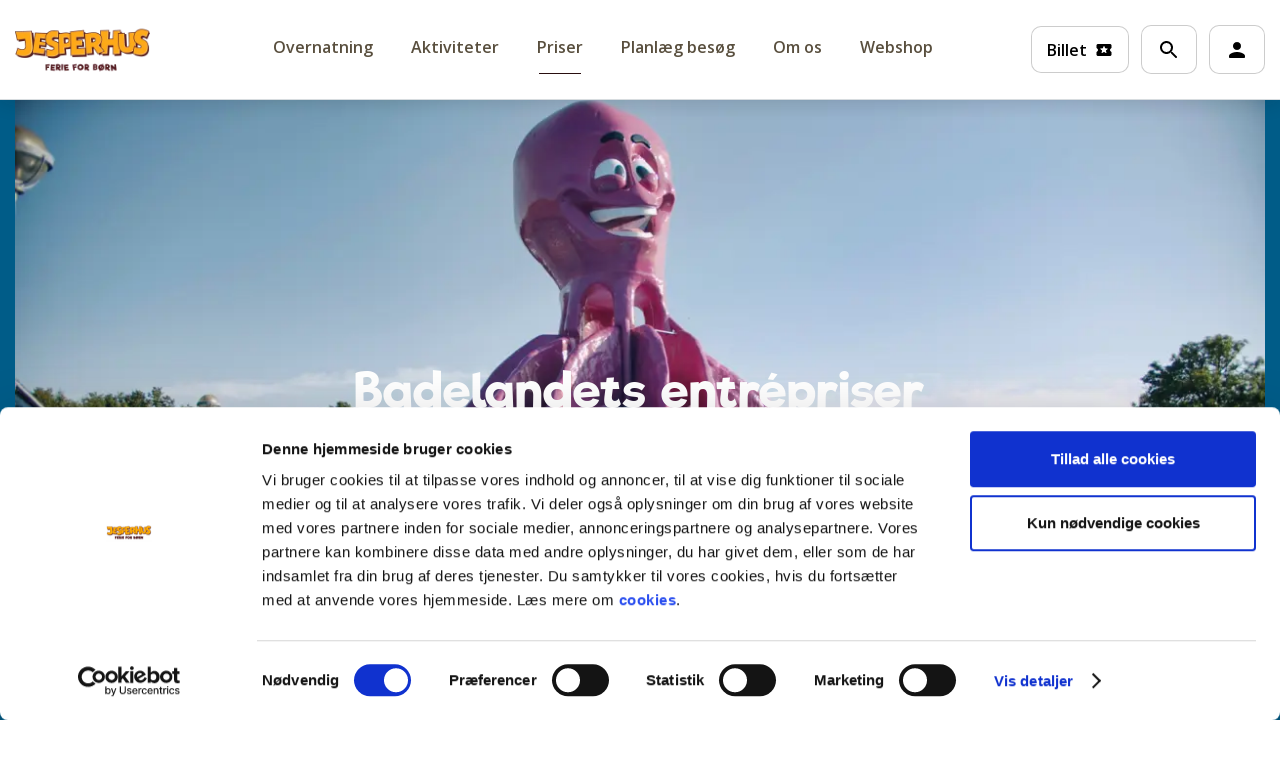

--- FILE ---
content_type: text/html; charset=utf-8
request_url: https://www.jesperhus.dk/priser/entrepriser/badelands-entrepriser/
body_size: 188653
content:


<!DOCTYPE html>
<html lang="da">
<head>

    
<title>Badeland entr&#xE9;priser | Pris p&#xE5; billet i badeland og vandland</title>

<meta charset="utf-8">
<meta http-equiv="X-UA-Compatible" content="IE=edge">
<meta name="viewport" content="width=device-width, initial-scale=1, maximum-scale=2">

<meta name="description" content="Bes&#xF8;g badelandet og find entr&#xE9;priserne her. Bor du p&#xE5; feriecenteret, er der fri adgang til Hugos badeland og alle aktiviteterne." />


<meta property="og:locale" content="da_DK" />
<meta property="og:type" content="website" />
<meta property="og:title" content="Badeland entr&#xE9;priser | Pris p&#xE5; billet i badeland og vandland" />
<meta property="og:description" content="Bes&#xF8;g badelandet og find entr&#xE9;priserne her. Bor du p&#xE5; feriecenteret, er der fri adgang til Hugos badeland og alle aktiviteterne." />
<meta property="og:url" content="/priser/entrepriser/badelands-entrepriser/" />

    <meta property="og:image" content="/media/mgbney2w/feriecenter_blomsterpark_jesperhus_152_1920px.jpeg?width=640&amp;v=1da1247f87758c0" />
    <meta property="og:image:type" content="image/jpg" />
    <meta property="og:image:width" content="640" />
    <meta property="og:image:height" content="480" />

<meta name="apple-mobile-web-app-capable" content="yes">
<meta name="mobile-web-app-capable" content="yes">

<link rel="icon" type="image/x-icon" href="/media/wjfjq3ep/2.png">


    <style>
        @charset "UTF-8";@import url("https://fonts.googleapis.com/css2?family=Open+Sans:wght@400;600;700&display=swap");@import url("/scripts/lib/splide/splide.css");body,:root,:host{--container-width:1170px;--container-gap:0 15px;--font-family-base:"Open Sans",sans-serif;--font-family-heading:"rifficsemibold";--font-size-link:14px;--btn-px:1.7rem;--btn-py:.8rem;--btn-sm-px:1rem;--btn-sm-py:.5rem;--radius-xs:4px;--radius-sm:8px;--radius-md:10px;--radius-lg:1rem;--z-index-0:910;--z-index-1:920;--z-index-2:930;--z-index-3:950;--z-index-4:990;--z-index-5:995;--z-index-6:999;--width:1170px;--width-lg:1380px;--gap-xs:.25rem;--gap-sm:.5rem;--gap:1rem;--gap-md:1.2rem;--gap-lg:2rem;--gap-xl:2.5rem;--gap-xxl:3rem;--gap-xxxl:5rem;--gap-content:4rem;--gap-header-end:1rem;--grid-display:flex;--grid-gap:1rem;--grid-gap-end:1rem;--layout-nav-height:100px;--layout-nav-height-calc:calc(100vh - 100px);--layout-compact:280px;--layout-comfort:400px;--booking-widget-width:795px;--booking-widget-margin-top:1rem;--booking-widget-margin-bottom:2rem;--booking-box-gap:1rem;--booking-calendar-item-gap:.6rem;--main:#fff;--primary:#349545;--primary-light:#41a247;--primary-lighter:#ffc859;--primary-hover:#2b6c35;--primary-gradient:linear-gradient(260deg,#4770e1 0%,#fd0ff6 50%,#2962ff 80%),#fff;--secondary:#ffc859;--secondary-light:#faf6e3;--secondary-dark:#ffa91a;--secondary-hover:#e3920c;--secondary-gradient:linear-gradient(185deg,#fffc34 20%,#ff2929 50%,#ffc800 80%),#fff;--secondary-300:#fffdec;--tetriary:#561e22;--tetriary-100:#f0ead6;--tetriary-200:#cdc5b1;--tetriary-500:#98907b;--tetriary-600:#594f3e;--tetriary-700:#463e2f;--tetriary-800:#290e0f;--extension-b:#b84530;--black-50:#fafafa;--black-200:#efefef;--black-400:#d7dcdf;--black-900:#0b0c0c;--body-color:#fff;--menu-bg:#fff;--menu-item-bg:#fff;--menu-item-bg-hover:#f0f0f0;--menu-item-spacer-bg:#efefef;--menu-dropdown-shadow:0 2px 18px rgba(0,0,0,.25);--btn-txt-color:#fff;--btn-link-bg:transparent;--btn-link-bg-hover:transparent;--btn-flat-bg:#fff;--btn-flat-bg-hover:#fff;--btn-flat-border:1px solid #d7dcdf;--btn-book-bg:#fff;--btn-book-bg-hover:#349545;--btn-book-border:1px solid #fff;--btn-line-shadow:rgba(0,0,0,1) 0 0 0 2px inset;--btn-line-shadow-hover:#313131 0 0 0 3px inset;--btn-outline-shadow:rgba(255,255,255,.5) 0 0 0 1px inset;--btn-outline-shadow-hover:#fff 0 0 0 3px inset;--btn-tab-shadow:rgba(0,0,0,.2) 0 0 0 1px inset;--btn-tab-shadow-hover:#313131 0 0 0 3px inset;--btn-icon-gap:.5rem;--input-bg:#fff;--input-hint:#777;--input-hint-alert:#fd2222;--input-border:rgba(0,0,0,1) 0 0 0 2px inset;--input-border-alert:#fd2222 0 0 0 2px inset;--input-border-focus:#349545 0 0 0 3px inset;--input-border-hover:#8b8b8b 0 0 0 1px inset;--txt-heading-color:#290e0f;--transition-kill:all .1s;--transition-fast:all .2s;--transition-slow:all .6s;--ripple-bg:rgba(179,179,179,.7);--card-bg:#fff;--card-featured-color:#fff;--box-bg:#fff;--box-margin-end:1.875rem;--box-figure-display:flex;--box-shadow:0 6px 20px rgba(11,12,12,.04);--box-size-smaller:193px;--box-size-small:304px;--box-size-medium:415px;--box-size-large:640px;--box-img-filter:invert(20%);--box-radius:1rem;--layout-bg-fill:#fff;--border-color:#d7dcdf;--rating-color:#ffc100;--badge-gap:.4rem;--alert-color-warn:#bb5c5c;--alert-color-warn-bg:#ffebf3;--alert-color-success:#499b49;--alert-color-success-bg:#deffc9;--alert-color-info:#467ca1;--alert-color-info-bg:#c4e9ff;--alert-color-light:#a5a5a5;--alert-color-light-bg:#ededed;--scroll-thumb-color:#cecece;--scroll-track-color:#e7e7e7;--icon-data-close:transparent url("data:image/svg+xml,<svg xmlns='http://www.w3.org/2000/svg' viewBox='0 0 16 16' fill='%23000'><path d='M4.646 4.646a.5.5 0 0 1 .708 0L8 7.293l2.646-2.647a.5.5 0 0 1 .708.708L8.707 8l2.647 2.646a.5.5 0 0 1-.708.708L8 8.707l-2.646 2.647a.5.5 0 0 1-.708-.708L7.293 8 4.646 5.354a.5.5 0 0 1 0-.708z'/></svg>") center/2em auto no-repeat;--icon-data-chev-down:transparent url("data:image/svg+xml,<svg xmlns='http://www.w3.org/2000/svg' viewBox='0 0 16 16' fill='%23000'><path d='M1.646 4.646a.5.5 0 0 1 .708 0L8 10.293l5.646-5.647a.5.5 0 0 1 .708.708l-6 6a.5.5 0 0 1-.708 0l-6-6a.5.5 0 0 1 0-.708z'/></svg>") calc(100% - 1rem) center/1em auto no-repeat;--icon-data-check:transparent url("data:image/svg+xml,<svg xmlns='http://www.w3.org/2000/svg' viewBox='0 0 16 16' ><path fill='%23fff' d='M10.97 4.97a.75.75 0 0 1 1.07 1.05l-3.99 4.99a.75.75 0 0 1-1.08.02L4.324 8.384a.75.75 0 1 1 1.06-1.06l2.094 2.093 3.473-4.425a.267.267 0 0 1 .02-.022z'/></svg>") center/2em auto no-repeat;--icon-data-radio:transparent url("data:image/svg+xml,<svg xmlns='http://www.w3.org/2000/svg' viewBox='0 0 20 20' ><path fill='%23fff' d='M10 5C7.24 5 5 7.24 5 10C5 12.76 7.24 15 10 15C12.76 15 15 12.76 15 10C15 7.24 12.76 5 10 5ZM10 0C4.48 0 0 4.48 0 10C0 15.52 4.48 20 10 20C15.52 20 20 15.52 20 10C20 4.48 15.52 0 10 0ZM10 18C5.58 18 2 14.42 2 10C2 5.58 5.58 2 10 2C14.42 2 18 5.58 18 10C18 14.42 14.42 18 10 18Z'/></svg>") center/1em auto no-repeat;--shadow-xs:0 0 2px rgba(22,22,22,.1);--shadow-sm:0 1px 2px rgb(22,22,22,.1);--shadow-md:0 0 6px rgba(22,22,22,.15);--shadow-lg:0 2px 18px rgba(22,22,22,.15);--nav-bg:#fff;--nav-logo:none;--spinner-border:rgba(22,22,22,.1);--spinner-color:#349545;--spinner-dark-border:rgba(22,22,22,.1);--spinner-dark-color:#fff;--code-bg:#fbfbfb;--code-border:#e5e5e5;--color-fg-primary:#349545;--label-margin-bottom:.5rem;--modal-width:400px;--video-player-radius:8px;}[accordion] figure{margin-bottom:var(--gap-xl);}[accordion] figure figcaption{padding:var(--gap) 0;border-bottom:1px solid var(--primary);}[accordion-item]{display:block;padding:var(--gap) 0;border-bottom:1px solid var(--tetriary);}[accordion] [dropdown]{display:none;}[accordion] [figure-expaned=true] [dropdown]{display:block;}[accordion-block] [grid-title]{width:calc(100% - 40px);}[booking=calendar]{position:relative;display:flex;flex-wrap:wrap;height:auto;}[booking=calendar] [weeks]{display:flex;flex-wrap:wrap;flex:0 0 100%;width:100%;}@media(min-width:960px){[booking=calendar] [weeks]{padding:0 28px;}}[booking=calendar] [arrow]{--btn-icon-gap:0;position:absolute;top:100%;transform:translateY(18px);width:32px;height:32px;fill:var(--secondary);}@media(min-width:960px){[booking=calendar] [arrow]{top:50%;transform:translateY(-50%);}}[booking=calendar] [arrow=left]{left:0;}[booking=calendar] [arrow=right]{right:0;}[booking=calendar] [item]{flex:0 0 auto;width:100%;}[booking=calendar] [item]:nth-child(4) figure{background-color:var(--secondary-300);}[booking=calendar] [item]:nth-child(4) figure figcaption:hover{background-color:var(--tetriary-100);}@media(min-width:960px){[booking=calendar] [item]{padding:var(--gap-xs);flex:0 0 auto;width:14.2857142857%;}}[booking=calendar] [item] header{padding:var(--booking-calendar-item-gap);color:var(--tetriary-700);}[booking=calendar] [item] header h6{text-transform:capitalize;}[booking=calendar] [item] header h6:last-child{margin-bottom:0;}[booking=calendar] [item] figure{padding:0;display:block;border:2px solid var(--primary);border-radius:var(--radius-sm);overflow:hidden;}[booking=calendar] [item] figure h3{margin-bottom:0;}[booking=calendar] [item] figure a{--font-size-link:initial;text-decoration:none;}[booking=calendar] [item] figure figcaption{padding:var(--booking-calendar-item-gap);border-top:1px solid var(--tetriary-200);}[booking=calendar] [item] figure figcaption:hover{text-decoration:none;background-color:var(--secondary-light);}[booking=calendar] [item] figure figcaption del{opacity:.6;filter:grayscale(100%);}[booking=calendar] [item] figure[active=false]{opacity:.3;filter:grayscale(100%);}@media(max-width:959.9px){[booking=calendar] [item] figure[active=false]{display:none;}}@media(max-width:959.9px){[booking=calendar] [item] figure[active=true]{margin-bottom:var(--gap-sm);}}[booking=confirmation] [content]{display:flex;height:90vh;align-content:center;align-items:center;}[booking=flow]{background-color:var(--secondary-light);}[booking=flow] [box]:last-child{--box-margin-end:0;}[booking=flow] [icons-inline]{display:inline-flex;flex-direction:column;flex-direction:row;align-items:start;flex-flow:wrap;}@media(min-width:960px){[booking=flow] [icons-inline]{align-items:center;}}@media(min-width:1280px){[booking=flow] [icons-inline]>div{padding-left:10px;}}[booking=flow] [icons-inline] div{display:flex;align-items:center;height:24px;vertical-align:middle;padding-right:5px;}[booking=flow] [booking-header]{margin-bottom:var(--gap);}@media(max-width:959.9px){[booking=flow] [booking-header]{margin-bottom:var(--gap-xs);}}[booking=flow] [booking-header]>[col]{padding-bottom:0;}[booking=flow] [booking-header]>[col] h3,[booking=flow] [booking-header]>[col] .h3{margin-bottom:0;}@media(max-width:959.9px){[booking=flow] [booking-header] [icons-inline]{padding-top:10px;}}[booking=flow] [booking-notification-block]{border-radius:var(--radius-sm);padding:var(--gap-md);margin-bottom:25px;}[booking-nav]{position:sticky;background-color:#fff;padding:var(--gap);bottom:var(--gap);border-radius:var(--radius-sm);box-shadow:var(--box-shadow);border:2px solid var(--primary);display:flex;align-items:center;justify-content:space-between;z-index:var(--z-index-3);}[booking=widget]{max-width:var(--booking-widget-width);border-radius:var(--radius-lg);position:relative;margin:0 auto;margin-left:auto;margin-right:auto;}@media(max-width:959.9px){[booking=widget]{margin-top:var(--booking-widget-margin-top);margin-bottom:var(--booking-widget-margin-bottom);}}[booking=widget] [booking-dropdown]{position:fixed;top:0;left:0;width:100%;height:100%;display:none;padding:var(--gap);z-index:var(--z-index-6);}[booking=widget] [booking-dropdown-close]{display:block;text-align:right;}@media(min-width:960px){[booking=widget] [booking-dropdown-close]{display:none;}}[booking=widget] [booking-dropdown=true]{display:block;}[booking=widget] [booking-dropdown=false]{display:none;}[booking=widget] [booking-dropdown]>[grid]:not(:last-child){margin-bottom:var(--gap);}[booking=widget] [booking-dropdown] [booking-box]{padding:var(--gap);position:relative;box-shadow:var(--shadow-md);}@media(min-width:960px){[booking=widget] [booking-dropdown] [booking-box]{padding:var(--gap-lg);}}[booking=widget] [booking-dropdown] [booking-box=small]{padding:var(--gap);}[booking=widget] [booking-dropdown] [booking-box]:not(:last-child){margin-bottom:var(--gap);}@media(min-width:960px){[booking-box=row] [booking-dropdown]{position:relative;padding:0 0 var(--gap);}}@media(min-width:960px){[booking-box=column] [booking-dropdown]{position:absolute;top:100%;left:0;width:100%;height:auto;margin-top:-5px;padding:0 var(--gap) var(--gap);border-bottom-right-radius:var(--radius-lg);border-bottom-left-radius:var(--radius-lg);}}@media(min-width:960px) and (max-height:790px){accommodation-picker [booking-dropdown] [booking-box]{overflow:auto;height:calc(100vh - 220px);}}guest-picker [booking-dropdown] [booking-unit-scroll=small]{overflow:auto;height:calc(100vh - 280px);max-height:605px;}@media(min-width:960px) and (max-height:790px){guest-picker [booking-dropdown] [booking-unit-scroll=large]{overflow:auto;height:calc(100vh - 280px);max-height:350px;}}[booking-box]{position:inherit;background-color:var(--main);border-radius:var(--radius-sm);padding:var(--booking-box-gap);}[booking-box=column]{display:flex;flex-wrap:wrap;align-items:center;justify-content:space-between;flex-direction:row;background-color:var(--secondary-light);}@media(min-width:960px){[booking-box=column]{flex-wrap:nowrap;}[booking-box=column] date-picker{max-width:210px;}[booking-box=column] guest-picker{max-width:160px;}[booking-box=column] unit-picker{max-width:120px;}}[booking-box=column]>*{flex:0 0 auto;width:100%;margin-bottom:var(--gap-sm);}@media(min-width:960px){[booking-box=column]>*{flex:1 0 0;max-width:100%;margin-bottom:0;padding-left:var(--gap-sm);padding-right:var(--gap-sm);}}@media(min-width:960px){[booking-box=column] [search-button]{flex:0 0 120px;max-width:120px;padding-right:0;}}[booking-box=column] range-picker{display:block;}@media(max-width:959.9px){[booking-box=column] range-picker [grid] [col]:first-child{margin-bottom:var(--gap-sm);}}[booking-box=range]{background-color:var(--secondary-light);display:grid;column-gap:15px;row-gap:15px;align-items:center;grid-template-columns:auto;}[booking-box=range]>*{display:inline-block;}@media(min-width:960px){[booking-box=range]{grid-template-columns:auto 80px;}}[booking-box=row]{--booking-box-gap:0;display:block;align-items:center;grid-template-columns:auto;}[booking-box=row] [btn],[booking-box=row] button{--btn-py:1.2rem;margin-bottom:var(--gap);}[booking-box=row] [search-button]{text-align:right;}[booking-box=row] [search-button] [btn-display=full]{--btn-py:.8rem;width:auto;}[booking-box=calendar]{--gap:0;--gap-lg:0;}[booking-content]{position:initial;display:flex;justify-content:center;flex-wrap:wrap;flex:revert;flex-direction:column;}[booking-style="1"]{background-color:var(--secondary-dark);}[booking-style="1"] [booking-content]{padding:var(--gap-lg) var(--gap-md);}@media(min-width:960px){[booking-style="1"] [booking-content]{padding:var(--gap-lg);}}[booking-style="1"] [booking-dropdown]{background-color:var(--secondary-dark);}@media(min-width:960px){[booking-style="1"] [booking-dropdown]{padding:0 var(--gap-lg) var(--gap-lg);margin-top:-16px;}}[booking-style="2"] [booking-box=column],[booking-style="2"] [booking-dropdown]{background-color:var(--secondary-dark);}[booking-style="3"] [booking-dropdown]{background-color:var(--secondary-light);}[booking-style="4"]{background-color:var(--main);box-shadow:var(--shadow-md);}[booking-style="4"] [booking-content]{padding:var(--gap-md);}@media(min-width:960px){[booking-style="4"] [booking-content]{padding:var(--gap-lg);}}[booking-style="4"] [booking-dropdown]{background-color:var(--main);}[booking-style="4"] [btn=select]{border:1px solid var(--primary);}[booking-style="5"]{--booking-widget-width:900px;background-color:transparent;}[booking-style="5"] [booking-dropdown]{background-color:var(--primary-lighter);padding-top:var(--gap);}@media(min-width:960px){[booking-style="5"] [booking-dropdown]{border-top-left-radius:var(--radius-lg);border-top-right-radius:var(--radius-lg);margin-top:0;}}[booking-style="5"] [booking-box=column]{--secondary-light:transparent;--booking-box-gap:0;}[booking-style="5"] [btn-style=close]{background-color:var(--secondary-hover);}[booking-style="5"] [btn=select]{border:1px solid var(--primary);}[booking-title]{padding-bottom:var(--gap);text-align:center;}[box]{margin-bottom:calc(var(--box-margin-end)/2);}@media(min-width:960px){[box]{margin-bottom:var(--box-margin-end);}}[box] small{opacity:.8;}[box]>header{display:flex;align-items:center;justify-content:space-between;}[box]>header h1,[box]>header h2,[box]>header h3,[box]>header h4,[box]>header h5,[box]>header h6,[box]>header .h1,[box]>header .h2,[box]>header .h3,[box]>header .h4,[box]>header .h5,[box]>header .h6{margin-bottom:0;}[box]>figure{display:var(--box-figure-display);z-index:var(--z-index-2);align-items:center;width:100%;}[box]>figure figcaption [heading]{color:var(--tetriary-700);}[box]>figure figcaption [desc] h1,[box]>figure figcaption [desc] h2,[box]>figure figcaption [desc] h3,[box]>figure figcaption [desc] h4,[box]>figure figcaption [desc] h5,[box]>figure figcaption [desc] h6,[box]>figure figcaption [desc] .h1,[box]>figure figcaption [desc] .h2,[box]>figure figcaption [desc] .h3,[box]>figure figcaption [desc] .h4,[box]>figure figcaption [desc] .h5,[box]>figure figcaption [desc] .h6{color:inherit;}@media(min-width:960px){[box]>figure figcaption [desc]{display:block;}}[box=action]{background-color:var(--main);border-radius:var(--radius-sm);border:2px solid var(--secondary);}[box=action] header{--grid-gap-end:0;--gap-header-end:0;}[box=action] [image-box]{position:relative;}@media(max-width:959.9px){[box=action] [image-box]{margin-bottom:var(--gap);}}[box=action] [image-box]:hover [btn],[box=action] [image-box]:hover button{opacity:1;visibility:visible;}[box=action] [image-box] [btn],[box=action] [image-box] button{position:absolute;left:50%;top:50%;transform:translate(-50%,-50%);white-space:nowrap;opacity:0;visibility:hidden;}[box=addon]{background-color:var(--black-50);border-radius:var(--radius-sm);border:2px solid var(--tetriary-100);padding:var(--gap);position:relative;}[box=addon] [btn-type=toggle]{position:absolute;right:20px;top:70px;transition:all .2s;}[box=addon] [btn-no-top=true]{top:unset;}[box=addon][status=active]{background-color:var(--main);border-color:var(--primary);}[box=addon][status=active] [btn-type=toggle]{top:20px;}[box=addon] [box]{--box-margin-end:var(--gap);}[box=addon] header{cursor:pointer;}[box=base]{background-color:var(--box-bg);border-radius:var(--radius-sm);}[box=base]>header{margin-bottom:var(--gap);}[box=base] [video]{z-index:var(--z-index-2);}[box-accessory] img{height:var(--box-size-medium)!important;}[box=item]{--box-margin-end:20px;background-color:var(--black-50);border:2px solid var(--tetriary-100);border-radius:var(--radius-sm);}[box=item][state=active]{background-color:var(--secondary-light);border-color:var(--primary);}[box=item] [form-group] label{--label-margin-bottom:0;}@media(min-width:960px){[box-auto=true] picture{height:unset!important;}[box-auto=true] picture img{height:100%!important;}}.unit-item-overflow{display:none;}.overflow-display{display:block;}.unit-item-button-expand .item-arrow-down{display:none;}.unit-item-button-hide .item-arrow-up{display:none;}.label-hide{display:none;}[box-display=block]{--box-figure-display:block;}[box-gap=none]{--box-margin-end:0;}[box-gap=none] figure,[box-gap=none] figcaption{padding:0;}[box-gap=small]>figure{padding:var(--gap);}@media(min-width:960px){[box-gap=small]>figure{padding:var(--gap-sm);}}[box-gap=medium]>figure{padding:var(--gap);}@media(min-width:960px){[box-gap=medium]>figure{padding:var(--gap-md);}}[box-gap=large]>figure{padding:var(--gap-md);}@media(min-width:960px){[box-gap=large]>figure{padding:var(--gap-lg);}}[box-gap=text-none]{--box-margin-end:0;}[box-gap=text-none] figure,[box-gap=text-none] figcaption{padding:0;}[box-gap=text-small]>figure{padding:var(--gap);}@media(min-width:960px){[box-gap=text-small]>figure{padding:var(--gap-sm);}}[box-gap=text-large]>figure{padding:var(--gap-lg) var(--gap-xl);}@media(min-width:960px){[box-gap=text-large]>figure{padding:var(--gap-lg) var(--gap-xxxl);}}[box-inner-gap=default]{padding:var(--gap-lg) var(--gap);}[box-hover=true]:hover,[box-hover=true]:focus{box-shadow:var(--btn-line-shadow-hover);}[box-shadow=true]{box-shadow:var(--box-shadow);}[box]>picture,[box]>figure{height:100%;}[box-size=smaller]{height:var(--box-size-smaller);}[box-size=small]{height:var(--box-size-small);}[box-size=medium]{height:var(--box-size-medium);}[box-size=large]{height:var(--box-size-large);}@media(min-width:960px){[box-size=auto]{height:100%;}}[box-square=true]{--box-radius:0;--video-player-radius:0;}[box-style]{display:flex;flex-wrap:wrap;background-color:transparent;border-radius:var(--box-radius);}[box-style]>picture{position:relative;}[box-style]>picture img{width:100%;height:100%;object-fit:cover;}[box-style]>picture [overlay][not-rounded=false]{border-radius:var(--box-radius);}[box-style]>figure{position:relative;}[box-style]>figure[align-content=start]{align-items:flex-start;}[box-style]>figure[align-content=center]{align-items:center;}[box-style]>figure[align-content=end]{align-items:flex-end;}[box-style]>figure[align-text=left]{justify-content:flex-start;}[box-style]>figure[align-text=center]{justify-content:center;text-align:center;}[box-style]>figure[align-text=right]{justify-content:flex-end;}[box-style=image-left]{overflow:hidden;}@media(max-width:959.9px){[box-style=image-left]{height:auto;}}[box-style=image-left]>picture,[box-style=image-left]>figure{width:100%;}@media(min-width:960px){[box-style=image-left]>picture,[box-style=image-left]>figure{flex:0 0 auto;width:50%;}}[box-style=image-left]>picture{order:1;}[box-style=image-left]>figure{order:2;background-color:var(--box-bg);}[box-style=image-right]{overflow:hidden;}@media(max-width:959.9px){[box-style=image-right]{height:auto;}}[box-style=image-right]>picture,[box-style=image-right]>figure{width:100%;}@media(min-width:960px){[box-style=image-right]>picture,[box-style=image-right]>figure{flex:0 0 auto;width:50%;}}[box-style=image-right]>picture{order:2;}[box-style=image-right]>figure{order:1;background-color:var(--box-bg);}[box-style=image-left-flat]{overflow:hidden;}[box-style=image-left-flat]>picture,[box-style=image-left-flat]>figure{width:100%;}@media(min-width:960px){[box-style=image-left-flat]>picture,[box-style=image-left-flat]>figure{flex:0 0 auto;width:50%;}}[box-style=image-left-flat]>picture{order:1;}[box-style=image-left-flat]>figure{order:2;}[box-style=image-right-flat]{overflow:hidden;}[box-style=image-right-flat]>picture,[box-style=image-right-flat]>figure{width:100%;}@media(min-width:960px){[box-style=image-right-flat]>picture,[box-style=image-right-flat]>figure{flex:0 0 auto;width:50%;}}[box-style=image-right-flat]>picture{order:2;}[box-style=image-right-flat]>figure{order:1;}[box-style=image-full]{position:relative;overflow:hidden;}[box-style=image-full] h1:not(.inherit),[box-style=image-full] h2:not(.inherit),[box-style=image-full] h3:not(.inherit),[box-style=image-full] h4:not(.inherit),[box-style=image-full] h5:not(.inherit),[box-style=image-full] h6:not(.inherit),[box-style=image-full] .h1:not(.inherit),[box-style=image-full] .h2:not(.inherit),[box-style=image-full] .h3:not(.inherit),[box-style=image-full] .h4:not(.inherit),[box-style=image-full] .h5:not(.inherit),[box-style=image-full] .h6:not(.inherit){color:var(--main);}[box-style=image-full]>picture{position:relative;width:100%;}[box-style=image-full]>picture img{width:100%;height:100%;object-fit:cover;}[box-style=image-full] [video]{width:100%;height:100%;}[box-style=image-full] h1,[box-style=image-full] h2,[box-style=image-full] h3,[box-style=image-full] h4,[box-style=image-full] h5,[box-style=image-full] h6,[box-style=image-full] .h1,[box-style=image-full] .h2,[box-style=image-full] .h3,[box-style=image-full] .h4,[box-style=image-full] .h5,[box-style=image-full] .h6{color:var(--main);}[box-style=image-full]>figure{position:absolute;width:100%;height:100%;display:flex;color:var(--main);}[box-style=image-full]>figure figcaption{padding:var(--gap);max-width:795px;}@media(min-width:960px){[box-style=image-full]>figure figcaption{padding:var(--gap-lg);}}[box-style=default]>picture,[box-style=default]>figure{width:100%;}[box-style=image-left-flat] img{border-radius:var(--radius-lg);}[box-style=image-right-flat] img{border-radius:var(--radius-lg);}[box-status=disabled]{position:relative;}[box-unaviable]{position:absolute;left:0;right:0;top:0;bottom:0;display:flex;align-items:center;justify-content:center;background-color:rgba(255,255,255,.8);z-index:var(--z-index-3);}[box-unaviable]>div{border-radius:var(--radius-lg);padding:var(--gap-md);max-width:320px;color:#fff;background-color:var(--extension-b);margin:0 var(--gap);}@media(min-width:960px){[box-unaviable]>div{padding:var(--gap-xl);}}[box-unaviable]>div strong{border-radius:var(--radius-md);border:2px solid #fff;padding:var(--gap-sm);display:inline-block;}@media(min-width:960px){[box-unaviable]>div strong{display:inline;padding:var(--gap-sm) var(--gap-md);transform:translate(-50%,-50%) rotate(-10deg);font-family:var(--font-family-heading);border-radius:5% 95% 7% 93%/93% 5% 95% 7%;margin-bottom:var(--gap);}}[btn],button{font-family:var(--font-family-base);font-weight:600;font-size:16px;background-color:transparent;position:relative;display:inline-flex;align-items:center;outline:0;overflow:hidden;text-decoration:none;margin:0;border:0;border-radius:var(--radius-md);padding:var(--btn-py) var(--btn-px);position:relative;color:var(--txt-color);vertical-align:middle;line-height:22px;}[btn]:hover:not(:disabled),button:hover:not(:disabled){cursor:pointer;}[btn][disabled],button[disabled]{opacity:.4;cursor:not-allowed;}[btn] *,button *{cursor:pointer;}[btn=flat]{background-color:var(--btn-flat-bg);box-shadow:var(--btn-line-shadow);color:var(--tetriary-700);}[btn=flat]:hover,[btn=flat]:focus{border-color:var(--btn-flat-bg-hover);background-color:var(--btn-flat-bg-hover);box-shadow:var(--btn-line-shadow-hover);color:var(--tetriary-700);}[btn=flat]:hover svg,[btn=flat]:focus svg{color:var(--tetriary-700);}[btn=clean]{background-color:var(--btn-flat-bg);color:var(--tetriary-700);cursor:default!important;}[btn=clean] *{cursor:default;}[btn=clean]:hover,[btn=clean]:focus{background-color:var(--btn-flat-bg-hover);color:var(--tetriary-700);}[btn=clean]:hover svg,[btn=clean]:focus svg{color:var(--tetriary-700);}[btn=select]{display:flex;background-color:var(--btn-book-bg);border:var(--btn-book-border);white-space:nowrap;padding-left:var(--gap-md);padding-right:var(--gap-md);text-align:left;}@media(max-width:959.9px){[btn=select]{font-size:14px;}}[btn=select]>span i,[btn=select]>span b{display:block;}[btn=select]>span b{text-overflow:ellipsis;white-space:nowrap;overflow:hidden;}[btn=select]>span i{line-height:10px;font-size:9px;text-transform:uppercase;font-style:normal;letter-spacing:1px;opacity:.5;}@media(max-width:959.9px){[btn=select]>span:first-child{flex:1 0 0;}[btn=select]>span:first-child>span:first-child{flex:1 0 0;text-align:left;}}[btn=select]:hover,[btn=select]:focus{border-color:var(--btn-book-bg-hover);background-color:var(--btn-book-bg-hover);color:var(--main);}[btn=select]:hover svg,[btn=select]:focus svg{fill:var(--main);}[btn=link]{background-color:var(--btn-link-bg);text-decoration:underline;padding:0;}[btn=link]:hover,[btn=link]:focus{background-color:var(--btn-link-bg-hover);text-decoration:none;}[btn=link-light]{background-color:var(--btn-link-bg);font-size:14px;text-decoration:none;padding:0;color:var(--main);fill:var(--main);}[btn=link-light]:hover,[btn=link-light]:focus{background-color:var(--btn-link-bg-hover);text-decoration:none;}[btn=secondary]{background-color:var(--secondary-dark);color:var(--black-900);}[btn=secondary]:hover,[btn=secondary]:focus{background-color:var(--secondary-hover);}[btn=secondary] [icon]{fill:var(--black-900);}[btn=secondary-light]{background-color:var(--secondary-dark);color:var(--main);}[btn=secondary-light]:hover,[btn=secondary-light]:focus{background-color:var(--secondary-hover);}[btn=secondary-light] [icon]{fill:var(--main);}[btn=primary]{background-color:var(--primary);color:var(--btn-txt-color);}[btn=primary]:hover,[btn=primary]:focus{background-color:var(--primary-hover);}[btn=primary] [icon]{fill:var(--btn-txt-color);}[btn=stroke]{box-shadow:var(--btn-line-shadow);}[btn=stroke]:hover,[btn=stroke]:focus{box-shadow:var(--btn-line-shadow-hover);}[btn=tab]{box-shadow:var(--btn-tab-shadow);}[btn=tab]:hover,[btn=tab]:focus{box-shadow:var(--btn-tab-shadow-hover);}[btn=outline]{box-shadow:var(--btn-outline-shadow);color:var(--txt-color-invert);}[btn=outline]:hover,[btn=outline]:focus{box-shadow:var(--btn-outline-shadow-hover);}[btn=outline] [icon]{fill:var(--txt-color-invert);}[btn] [label],button [label]{flex-direction:row;display:flex;align-items:center;}[btn] [label] span,button [label] span{display:flex;align-items:center;}[btn-size=small]{padding:var(--btn-sm-py) var(--btn-sm-px);}[btn-size=medium]{padding:var(--btn-sm-py) var(--btn-sm-px);}[btn-size=nav]{padding:var(--btn-py) var(--btn-sm-px);}[btn-text-align=center]{justify-content:center;}[btn-icon-align=left] [label] span:first-child:not(:last-child){margin-right:var(--gap-sm);}[btn-icon-align=right] [label]>span:first-child{order:2;}[btn-icon-align=right] [label]>span:last-child{order:1;margin-right:var(--gap-sm);}[btn-display=full]{width:100%;}[btn-display=remove-brochurecode]{width:90px;}@media(min-width:960px){[btn-display=remove-brochurecode]{width:110px;}}[btn-display=apply-brochurecode]{width:140px;}@media(min-width:960px){[btn-display=apply-brochurecode]{width:155px;}}[btn-style=close]{overflow:hidden;text-indent:-999px;opacity:1;background:var(--icon-data-close);border-radius:50%;width:50px;height:50px;background-color:var(--secondary);z-index:var(--z-index-3);margin-bottom:var(--gap);}[btn-style=close]:hover,[btn-style=close]:focus{opacity:.9;}[btn-style=icon]{border-radius:100%;padding:var(--btn-icon-gap);}[btn-style=rounded]{border-radius:calc(var(--radius-lg)*2);}[btn-active=true]{background-color:var(--primary);color:var(--btn-txt-color);}[btn-active=true]:hover,[btn-active=true]:focus{background-color:var(--primary);color:var(--btn-txt-color);}[btn-active=true] [icon]{fill:var(--btn-txt-color);}[card]{background-color:var(--card-bg);border-radius:var(--radius-sm);box-shadow:var(--shadow-md);margin-bottom:calc(var(--box-margin-end)/2);}@media(min-width:960px){[card]{margin-bottom:var(--box-margin-end);}}[card-image] picture img{width:100%;max-width:100%;height:260px;border-top-left-radius:var(--radius-sm);border-top-right-radius:var(--radius-sm);object-fit:cover;}[card-image=small] picture img{height:150px;border-radius:0;}[card-text]{padding:1rem;font-size:14px;}[card-text] [card-title]{margin-bottom:var(--gap);}[card-text] [card-date]{margin-bottom:var(--gap);}[card-text=small]{padding:15px 5px;}[card-description]{height:85px;}[card-read-more]{display:flex;align-items:center;padding:var(--gap) 0;}[card-read-more] div{flex:1 0 0;max-width:100%;border-bottom:2px solid var(--primary);margin-right:var(--gap-lg);}[card-read-more] btn{flex:0 0 auto;width:auto;}[carousel]{position:relative;overflow:hidden;display:block;padding-bottom:var(--gap-lg);}[carousel-scroll]{position:relative;white-space:nowrap;overflow-x:scroll;-webkit-overflow-scrolling:touch;display:block;margin-bottom:-52px;}[carousel-hidden]{position:relative;white-space:nowrap;overflow:hidden;display:block;margin-bottom:-52px;}[carousel-list]{padding-bottom:var(--gap-lg);display:flex;white-space:normal;}[carousel-item]{display:inline-block;scroll-snap-coordinate:left;scroll-snap-align:start;}[carousel-item]:not(:last-child)>*{margin-right:calc(var(--gap)*1.25);}@media(max-width:599.9px){[carousel-item]:last-child{width:calc(100% - var(--gap)*1.25);}}[carousel-item]>*{display:flex;}[carousel-item] [card]{display:block;}[carousel-item] [box]{width:calc(100% - var(--booking-box-gap)*2);}[carousel-item] [video] [box-size] picture,[carousel-item] [video] [box-size] figure,[carousel-item] [box-size] picture,[carousel-item] [box-size] figure{height:100%;}[carousel-item] [video] [box-size=small],[carousel-item] [box-size=small]{height:280px;width:300px;}@media(min-width:960px){[carousel-item] [video] [box-size=small],[carousel-item] [box-size=small]{width:553px;height:304px;}}[carousel-item] [video] [box-size=medium],[carousel-item] [box-size=medium]{height:345px;width:300px;}@media(min-width:960px){[carousel-item] [video] [box-size=medium],[carousel-item] [box-size=medium]{width:553px;height:415px;}}[carousel-item] [video] [box-size=large],[carousel-item] [box-size=large]{height:424px;width:300px;}@media(min-width:960px){[carousel-item] [video] [box-size=large],[carousel-item] [box-size=large]{width:553px;height:624px;}}[carousel-style=overlay] [carousel-item]>*{width:300px;transform:translateX(calc(max(var(--container-width),100vw)/2 - 578px));}@media(min-width:600px){[carousel-style=overlay] [carousel-item]>*{width:585px;}}@media(min-width:600px){[carousel-style=overlay] [carousel-item=umbraco]>*{transform:translateX(calc(max(var(--container-width),100vw)/2 - 878px));}}[carousel-style=boxed]{padding-left:10px;}@media(min-width:600px){[carousel-style=boxed]{padding:15px;width:var(--container-width);margin:0 auto;}}[carousel-style=boxed] [carousel-item]{padding:10px 3px;}[carousel-style=boxed] [carousel-item]>*{width:300px;}@media(min-width:600px){[carousel-style=boxed] [carousel-item]>*{width:553px;}}[carousel-style=boxed] [carousel-list]{--gap-lg:3rem;}@media(max-width:959.9px){[carousel-style=cards]{padding-left:10px;}}[carousel-style=cards] [carousel-item]>*{width:300px;transform:translateX(calc(max(var(--container-width),100vw)/2 - 578px));}@media(min-width:600px){[carousel-style=cards] [carousel-item]>*{width:377px;}}@media(min-width:600px){[carousel-style=cards] [carousel-item=umbraco]>*{transform:translateX(calc(max(var(--container-width),100vw)/2 - 878px));}}[scroll-arrows]{display:flex;justify-content:end;padding-top:var(--gap-lg);}[scroll-arrows] [scroll]{cursor:pointer;display:flex;align-items:center;justify-content:center;background-color:var(--secondary);padding:var(--gap);border-radius:50%;transition:background .3s;}[scroll-arrows] [scroll]:hover{background-color:var(--secondary-dark);}[scroll-arrows] [scroll] [icon]{fill:var(--black-900);transition:fill var(--transition-fast);}[scroll-arrows] [scroll=left]{margin-right:var(--gap-md);}[scroll-arrows] .scroll-inactive [icon]{fill:var(--tetriary-600);}[gallery]{position:relative;overflow:hidden;display:block;padding-bottom:var(--gap-lg);}[gallery] picture img{display:flex;}[gallery-collection]{margin-bottom:var(--gap);}[gallery-collection][active=true]{display:block;}[gallery-collection] picture img{width:100%;height:200px;object-fit:cover;}@media(min-width:960px){[gallery-collection] picture img{height:500px;}}[gallery-collection] [video] video{height:200px;}@media(min-width:960px){[gallery-collection] [video] video{height:500px;}}[gallery-collection=medium] picture img,[gallery-collection=medium] [video] video{height:300px;}@media(min-width:960px){[gallery-collection=medium] picture img,[gallery-collection=medium] [video] video{height:700px;}}[gallery-collection=large] picture img,[gallery-collection=large] [video] video{height:400px;}@media(min-width:960px){[gallery-collection=large] picture img,[gallery-collection=large] [video] video{height:800px;}}[gallery-thumbs]{padding-bottom:var(--gap-lg);display:flex;white-space:normal;}[gallery-thumbs-scroll]{position:relative;white-space:nowrap;overflow-x:scroll;display:block;margin-bottom:-52px;-webkit-overflow-scrolling:touch;}[gallery-thumbs] [gallery-item]{display:inline-block;border:2px solid transparent;border-radius:var(--radius-lg);margin-right:var(--gap);scroll-snap-coordinate:left;scroll-snap-align:start;}[gallery-thumbs] [gallery-item] [video] video,[gallery-thumbs] [gallery-item] picture{display:block;width:80px;height:80px;border-radius:14px;}@media(min-width:960px){[gallery-thumbs] [gallery-item] [video] video,[gallery-thumbs] [gallery-item] picture{width:100px;height:100px;}}[gallery-thumbs] [gallery-item] *{width:100%;height:100%;object-fit:cover;cursor:pointer;}[gallery-thumbs] [gallery-item][state=true]{border-color:var(--primary);}[gallery-thumbs] [gallery-item] [icon]{width:20px;height:20px;}[gallery-thumbs] [gallery-item] [play],[gallery-thumbs] [gallery-item] [video] [video-type],[video] [gallery-thumbs] [gallery-item] [video-type]{width:30px;height:30px;}[gallery=unit]{display:grid;grid-template-columns:auto auto;column-gap:15px;row-gap:15px;}[gallery=unit] picture{display:flex;width:100%;height:120px;border-radius:var(--radius-sm);overflow:hidden;}@media(min-width:960px){[gallery=unit] picture{height:227px;}}[gallery=unit] picture img{width:100%;height:100%;object-fit:cover;}[gallery=modal] [gallery-collection] picture img{width:100%;height:80vh;object-fit:cover;}[hero]{position:relative;}[hero] picture{width:100%;display:flex;}[hero] picture img{object-fit:cover;width:100%;height:100%;}[hero] [overlay][not-rounded=false]{border-radius:var(--box-radius);}[hero] [video]{z-index:var(--z-index-0);}[hero] [video-player]{--video-player-radius:0;}@media(max-width:959.9px){[hero] [video][video-size-mobile=false][video-auto-width-mobile=true] [video-player]{height:auto;}[hero] [video][video-size-mobile=false][video-auto-width-mobile=true] [video-player] video{height:auto;}}[hero] [content]{display:flex;flex-direction:column;position:relative;}[hero] [box]{padding:var(--gap-md);max-width:790px;}@media(min-width:960px){[hero] [box]{padding:var(--gap-xl);}}[hero] [booking]{--booking-widget-margin-top:0;--booking-widget-margin-bottom:0;}[hero] [booking-box]{text-align:left;}[hero-size=small] picture{height:220px;}@media(min-width:960px){[hero-size=small] picture{height:430px;}}[hero-size=medium] picture{height:220px;}@media(min-width:960px){[hero-size=medium] picture{height:520px;}}[hero-size=large] picture{height:280px;}@media(min-width:960px){[hero-size=large] picture{height:640px;}}[hero-align=left] [content]{align-items:flex-start;text-align:left;}[hero-align=center] [content]{align-items:center;text-align:center;}[hero-align=right] [content]{align-items:flex-end;text-align:right;}[hero-square=true] img,[hero-square=true] video{border-radius:0;}[hero-square=false] img,[hero-square=false] video{border-radius:var(--radius-lg);}[icon]{display:inline-flex;vertical-align:sub;}[icon=disabled]{fill:var(--black-400);}[icon][active=true]{fill:var(--primary);}[icon][active=false]{fill:var(--black-400);}[icon-size=xs]{width:10px;height:10px;}[icon-size=sm]{width:18px;height:18px;}[icon-size=md]{width:24px;height:24px;}[icon-size=lg]{width:32px;height:32px;}[icon-size=xl]{width:40px;height:40px;color:var(--primary);}[icon-spacing=sm]{margin-right:var(--gap-sm);}[icon-spacing=md]{margin-right:var(--gap);}[icon-spacing=lg]{margin-right:var(--gap-md);}[inner=top]{z-index:var(--z-index-3);position:relative;margin-top:-10px;}@media(min-width:960px){[inner=top]{margin-top:-100px;}}textarea,select,input:not([type=checkbox]):not([type=radio]):not([btn]):not(button):not([display]){background-color:var(--input-bg);font-family:inherit;font-weight:normal;font-size:16px;border:0;outline:0;width:100%;display:block;padding:var(--gap);color:var(--txt-color);transition:var(--transition-fast);box-shadow:var(--input-border);border-radius:var(--radius-sm);-webkit-appearance:none;}textarea:focus,select:focus,input:focus:not([type=checkbox]):not([type=radio]):not([btn]):not(button):not([display]){box-shadow:var(--input-border-focus);}input:not([type=checkbox]):not([type=radio]):not([btn]):not(button):not([display]):invalid:required:focus{box-shadow:var(--input-border-alert);}input[display=text]{border:0;outline:0;text-align:center;font-weight:600;width:50px;font-size:14px;padding:0;}@media(min-width:960px){input[display=text]{font-size:1.13rem;}}input[display=text][active=false]{color:var(--black-400);}input[type=checkbox]{transform:scale(1.2);margin-top:0;margin-bottom:0;margin-right:var(--gap);border-radius:var(--radius-xs);border:1px solid var(--border-color);width:1.2rem;height:1.2rem;display:inline-block;vertical-align:middle;appearance:none;flex:0 0 1.2rem;width:1.2rem;}input[type=checkbox]:focus:required{box-shadow:var(--input-border-alert);}input[type=checkbox]~label{--label-margin-bottom:0;opacity:1;font-weight:600;cursor:pointer;}input[type=checkbox]~label a{font-size:inherit;font-weight:inherit;}input[type=checkbox]:before{background:var(--primary);content:"";width:100%;height:100%;display:block;opacity:1;transform:scale(0);border-radius:50%;}input[type=checkbox]:checked{border-color:transparent;background:var(--icon-data-check);background-color:var(--primary);background-size:1.3rem;}input[type=checkbox]:checked:before{opacity:0;transform:scale(3);transition:all .5s ease;}input[type=radio]{position:relative;margin-top:0;margin-right:var(--gap);border-radius:50%;border:2px solid var(--tetriary-100);width:1.2rem;height:1.2rem;display:inline-block;vertical-align:middle;appearance:none;}input[type=radio]~label{opacity:1;font-weight:600;cursor:pointer;flex:1;}input[type=radio]:before{background:var(--primary);content:"";width:100%;height:100%;display:block;opacity:1;transform:scale(0);border-radius:50%;}input[type=radio]:after{content:"●";width:100%;height:100%;display:flex;position:absolute;left:0;top:0;text-align:center;font-size:1.13rem;justify-content:center;align-items:center;opacity:0;transform:scale(0);transition:all .8s;}input[type=radio]:checked{border-color:transparent;border-color:var(--primary);color:var(--primary);}input[type=radio]:checked:before{opacity:0;transform:scale(3);transition:all .5s ease;}input[type=radio]:checked:after{opacity:1;transform:scale(1.2);}input[type=file]{padding:var(--gap-sm);}input[type=file]::-webkit-file-upload-button{font-weight:bold;font-size:16px;background-color:var(--primary);color:var(--main);position:relative;display:inline-flex;align-items:center;outline:0;overflow:hidden;text-decoration:none;border:0;margin:0 var(--gap-sm) 0 0;transition:var(--transition-fast);border-radius:var(--radius-xs);padding:var(--btn-sm-py) var(--btn-sm-px);cursor:pointer;}input[type=file]::-webkit-file-upload-button:hover,input[type=file]::-webkit-file-upload-button:focus{background-color:var(--primary-hover);}select{background:var(--icon-data-chev-down);-webkit-appearance:none;appearance:none;}[form-group]:not(:last-child){margin-bottom:var(--gap);}[form-group] small{color:var(--input-hint);padding-left:var(--gap);}[form-group] label{display:inline-block;margin-bottom:var(--label-margin-bottom);}[form-group=inline]{display:flex;}[form-group=inline] input{margin-right:.5rem;flex-grow:1;width:auto;}[form-group=inline-checkbox]{display:flex;align-items:flex-start;}[form-group=inline-checkbox] input{margin-top:2px;}@media(min-width:960px){[form-group=inline-checkbox] input{margin-top:5px;}}[form-group=checkbox-right]{display:inline-flex;align-items:flex-start;}[form-group=checkbox-right] input{margin-top:0;margin-left:25px;order:2;}[form-group=checkbox-right] label{order:1;}[form-group=upload]{position:relative;}[form-group=floating]{position:relative;}[form-group=floating] label{position:absolute;top:0;left:0;width:100%;height:58px;display:flex;align-items:center;padding:0 var(--gap);overflow:hidden;text-align:left;text-overflow:ellipsis;white-space:nowrap;pointer-events:none;border:1px solid transparent;transform-origin:0 0;transition:opacity .1s ease-in-out,transform .1s ease-in-out;opacity:.8;font-size:16px;font-weight:normal;}[form-group=floating] textarea,[form-group=floating] select,[form-group=floating] input{padding-top:1.625rem;padding-bottom:.875rem;}[form-group=floating] textarea::placeholder,[form-group=floating] select::placeholder,[form-group=floating] input::placeholder{color:transparent;}[form-group=floating] textarea:focus~label,[form-group=floating] textarea:not(:placeholder-shown)~label,[form-group=floating] select:focus~label,[form-group=floating] select:not(:placeholder-shown)~label,[form-group=floating] input:focus~label,[form-group=floating] input:not(:placeholder-shown)~label{height:62px;opacity:.5;transform:scale(.75) translateY(-8px) translateX(4px);}[form-group=overflow]{position:relative;}[form-group=overflow] input{padding-right:8rem;}[form-group=overflow] button{position:absolute;right:.5rem;top:.5rem;}[form-group=dropdown]{position:relative;}[form-group=dropdown] input:focus{box-shadow:none;}[form-group=dropdown][dropdown=true] input{background-color:transparent;position:relative;z-index:var(--z-index-1);box-shadow:none;}[form-group=dropdown] [form-dropdown]{z-index:var(--z-index-0);box-shadow:var(--shadow-lg);background-color:var(--main);border-radius:var(--radius-xs);padding:calc(var(--gap-lg)*2) var(--gap-md) var(--gap-md);position:absolute;left:0;top:0;right:0;}[form-group=dropdown] [form-dropdown=show]{opacity:1;visibility:visible;}[form-group=dropdown] [form-dropdown=hide]{opacity:0;visibility:hidden;}[form-group-alert=true] input{box-shadow:var(--input-border-alert);}[form-group-alert=true] small{color:var(--input-hint-alert);}[form-group-align]{display:flex;}[form-group-align=center]{align-items:center;}[input-group]{position:relative;}[input-group] [icon]{transform:translateY(-50%);z-index:var(--z-index-2);left:var(--gap-md);position:absolute;top:50%;}[input-group] textarea,[input-group] select,[input-group] input{padding-left:calc(var(--gap)*3.4);}form[content]{--container-width:auto;--container-gap:0;}[input-social]{margin-top:var(--gap);}[input-social] [btn],[input-social] button{margin-bottom:var(--gap);}@media(min-width:960px){[input-social]{margin-top:-48px;}}[menu]{position:relative;}[menu-dropdown]{position:absolute;min-width:200px;padding:1px;opacity:0;border-radius:var(--radius-xs);box-shadow:var(--menu-dropdown-shadow);z-index:var(--z-index-4);transition:0;transform:translateY(-5px) scale(0);background-color:var(--menu-bg);transform-origin:top left;}[menu-dropdown=right]{right:0;left:auto;transform-origin:top right;}[menu-dropdown][show=true]{opacity:1;transform:translateX(0) scale(1);transition:var(--transition-fast);}[menu-content]{padding:var(--gap);max-width:500px;}[menu-list]{padding:var(--gap-sm) 0;}[menu-list] ul{margin:0;padding:0;list-style-type:none;}[menu-list] ul li{cursor:pointer;font-weight:500;padding:calc(var(--gap)*.8) var(--gap);background-color:var(--menu-item-bg);transition:var(--transition-fast);color:var(--txt-heading-color);display:flex;align-items:center;overflow:hidden;font-weight:700;}[menu-list] ul li:hover{background-color:var(--menu-item-bg-hover);}[menu-list] ul li[spacer]{line-height:0;padding:0;border-top:1px solid var(--menu-item-spacer-bg);}[menu-list] ul li [icon]{margin-right:var(--gap);}nav [menu-dropdown]{margin-top:15px;}@media(max-width:959.9px){.expanded [navbar]{opacity:0;visibility:hidden;display:none;}}[navbar]{display:flex;align-items:center;width:100%;height:auto;padding:var(--gap) 0;z-index:var(--z-index-5);background-color:var(--nav-bg);box-shadow:var(--shadow-lg);border-bottom:1px solid var(--border-color);}@media(min-width:1280px){[navbar]{top:0;position:fixed;padding:var(--gap) 0;height:var(--layout-nav-height);}}[navbar=true] [navbar-nav]{display:block;overflow:auto;padding:var(--gap-sm);}[navbar=true] [navbar-nav]>li{border:1px solid var(--black-400);border-radius:var(--radius-lg);margin-bottom:var(--gap-sm);}[navbar-user-menu]{background-color:var(--main);position:absolute;top:110px;right:0;display:none;border-radius:var(--radius-md);padding:1px;box-shadow:var(--btn-tab-shadow);min-width:190px;}@media(min-width:1280px){[navbar-user-menu=true]{display:block;}}[navbar-user-menu] [btn],[navbar-user-menu] button{--radius-md:0;}[navbar-user-menu] [btn]:not(:last-child),[navbar-user-menu] button:not(:last-child){border-bottom:1px solid var(--black-200);}[navbar-nav]{position:fixed;height:calc(100vh - 82px);background-color:#fff;left:0;width:100%;top:83px;display:none;z-index:var(--z-index-5);}@media(min-width:1280px){[navbar-nav]{width:auto;top:auto;margin:0;display:flex;position:relative;background-color:inherit;height:auto;}}[navbar-nav] [link]{position:relative;font-weight:600;cursor:pointer;font-size:16px;color:var(--tetriary-600);}@media(min-width:1280px){[navbar-nav]>li{padding:40px 0 30px 0;}}[navbar-nav]>li>a,[navbar-nav]>li [link]{display:block;padding:var(--gap);font-weight:600;}@media(min-width:1280px){[navbar-nav]>li>a,[navbar-nav]>li [link]{display:flex;padding:0 1.1875rem;}}[navbar-nav] li a:before,[navbar-nav] li [link]:before{content:"";background-color:var(--tetriary-800);position:absolute;left:50%;top:40px;transform:translateX(-50%);width:0;height:1px;transition:width .3s;}@media(min-width:1280px){[navbar-nav] li a[active=true]:before,[navbar-nav] li a:hover:before,[navbar-nav] li [link][active=true]:before,[navbar-nav] li [link]:hover:before{width:50%;}}[navbar-type]{position:relative;}[navbar-type] a:before,[navbar-type] [link]:before{transform:none;}[navbar-type] span [icon]{position:absolute;right:15px;top:15px;}@media(min-width:1280px){[navbar-type] span [icon]{display:none;}}[navbar-type=single]{position:relative;}[navbar-type=single] li a:before,[navbar-type=single] li [link]:before{top:50px;left:52px;}[navbar-type=mega]{position:initial;}[navbar-type=mega] li a:before,[navbar-type=mega] li [link]:before{top:32px;left:26px;}@media(min-width:1280px){[navbar-type=mega] li a[active=true]:before,[navbar-type=mega] li a:hover:before,[navbar-type=mega] li [link][active=true]:before,[navbar-type=mega] li [link]:hover:before{width:50px;}}[navbar-type=mobile]{display:flex;padding:var(--gap-sm) var(--gap-sm) 0;margin:0 -5px;}[navbar-type=mobile]>*{flex:1 0 0%;padding:0 10px;}[navbar-type=mobile] [btn],[navbar-type=mobile] button{text-align:center;}@media(min-width:1280px){[navbar-type=mobile]{display:none;}}[navbar]>[content]{--container-width:100%;display:flex;align-items:center;justify-content:space-between;flex:0 0 100%;}[navbar]>[content] [buttons]{display:flex;}[navbar]>[content] [buttons] button{margin-left:20px;}[navbar] [divider]{flex:1 1 auto;}[navbar] [btn-navbar]{--radius-md:50%;--btn-line-shadow:#d7dcdf 0 0 0 1px inset;--btn-py:10px;--btn-sm-px:10px;}@media(min-width:1280px){[navbar] [btn-navbar]{display:none;}}[navbar] [btn-ticket]{display:none;}@media(min-width:1280px){[navbar] [btn-ticket]{display:inline-block;}}[navbar] [logo]{margin-right:calc(var(--gap)*2);width:135px;height:50px;}@media(min-width:1280px){[navbar] [menu-icons] a{margin-left:var(--gap-sm);}}@media(min-width:1280px){[navbar] [menu-icons-position]{margin-left:var(--gap-sm);}}[navbar] [menu-icons-webshop=true]{display:flex;align-items:center;}[navbar] [menu-icons-webshop=true] [btn-navbar]{margin-left:var(--gap-sm);}[navbar] [menu-icons-search]{display:inline-block;}@media(max-width:1279.9px){[navbar] [menu-icons-search]{padding:10px;border-radius:50%;}}@media(max-width:959.9px){[navbar] [menu-icons-search]{display:none;}}[navbar] ul{padding:0;}[navbar] ul [mobile-search]{padding:var(--gap);display:flex;align-items:center;justify-content:space-between;font-size:16px;}@media(min-width:960px){[navbar] ul [mobile-search]{display:none;}}[navbar] ul [dropdown]{display:none;}@media(min-width:1280px){[navbar] ul [dropdown]{background-color:var(--black-200);}}[navbar] ul [dropdown-show=true]{display:block;}@media(min-width:1280px){[navbar] ul [dropdown]{min-width:150px;margin:0;padding:0;position:absolute;left:0;top:120%;background-color:#fff;border-radius:var(--radius-sm);box-shadow:0 6px 6px rgba(22,22,22,.15);}}[navbar] ul [dropdown=mega-menu]{padding:0 var(--gap) var(--gap);}@media(min-width:1280px){[navbar] ul [dropdown=mega-menu]{width:calc(100vw - 120px);min-height:420px;padding:var(--gap);left:50%;min-width:980px;transform:translateX(-50%);}}[navbar] ul [dropdown=mega-menu] [drop-grid]{width:auto;display:flex;flex-wrap:wrap;align-items:stretch;margin-left:-10px;margin-right:-10px;}[navbar] ul [dropdown=mega-menu] [drop-grid]>*{flex:0 0 auto;padding:0 5px;}@media(min-width:1280px){[navbar] ul [dropdown=mega-menu] [drop-grid]{min-height:100%;}}[navbar] ul [dropdown=mega-menu] [drop-grid-description]{align-items:center;width:100%;order:3;}@media(min-width:1280px){[navbar] ul [dropdown=mega-menu] [drop-grid-description]{min-height:100%;width:50%;order:0;}}[navbar] ul [dropdown=mega-menu] [drop-grid-description]>div{border-radius:var(--radius-sm);background-color:var(--primary-lighter);padding:var(--gap-xxl);}@media(min-width:1280px){[navbar] ul [dropdown=mega-menu] [drop-grid-description]>div{min-height:100%;}}[navbar] ul [dropdown=mega-menu] [drop-grid-links]{display:flex;align-items:stretch;flex-wrap:wrap;flex:0 0 auto;width:100%;}@media(min-width:1280px){[navbar] ul [dropdown=mega-menu] [drop-grid-links]{min-height:100%;width:25%;}}[navbar] ul [dropdown=mega-menu] [drop-grid-links]>div{flex:1;padding:6px;}@media(min-width:1280px){[navbar] ul [dropdown=mega-menu] [drop-grid-links]>div{padding:var(--gap);border-radius:var(--radius-sm);border:1px solid var(--border-color);}}@media(max-width:959.9px){[navbar] ul [dropdown=mega-menu] [drop-grid-links]>div h6,[navbar] ul [dropdown=mega-menu] [drop-grid-links]>div .h6{font-size:16px;}}[navbar] ul [dropdown=mega-menu] [drop-grid-links] a{display:block;padding:var(--gap-xs) 0;font-size:14px;}[navbar] ul [dropdown=singlemenu]{padding:var(--gap);}[navbar] ul [dropdown]>li>a{padding:var(--gap);display:block;}@media(max-width:1279.9px){[navbar] ul [dropdown]>li>a{font-size:14px;padding-top:var(--gap-sm);padding-bottom:var(--gap-sm);}}[navbar] ul li{list-style-type:none;}@media(min-width:1280px){[navbar] ul li:hover a{color:var(--tetriary-800);}}[navbar] ul li a{text-decoration:none;font-size:16px;color:var(--tetriary-600);position:relative;}[navbar] .nbsp{flex:1 1 5px;max-width:5px;width:5px;display:inline-flex;}[navbar] .h6{margin:0;}[slider]{position:relative;overflow:hidden;display:block;}[slider-scroll]{position:relative;}[slider-square=true] [box]{--box-radius:0;}[slider-not-rounded=false]{border-radius:var(--box-radius);}[slider-scroll]{display:block;position:relative;white-space:nowrap;position:relative;white-space:nowrap;}[slider-scroll=false]{overflow:hidden;}[slider-scroll=true]{overflow-x:scroll;margin-bottom:-56px;}[slider-list]{display:inline-flex;padding-bottom:56px;}[slider-item]{display:inline-block;white-space:normal;width:100vw;scroll-snap-coordinate:left;scroll-snap-align:start;}[slider-arrow]{cursor:pointer;position:absolute;top:50%;transform:translateY(-50%);display:flex;align-items:center;justify-content:center;width:50px;height:50px;z-index:var(--z-index-3);transition:.4s;}[slider-arrow] [icon]{fill:var(--main);}[slider-arrow=left]{left:var(--gap);}[slider-arrow=right]{right:var(--gap);}[slider] [box]{--box-margin-end:0;}@media(max-width:959.9px){[slider] [box]{--box-size-large:400px;}}.splide{position:relative;visibility:hidden;}.splide__slide{opacity:1;backface-visibility:hidden;box-sizing:border-box;-ms-flex-negative:0;flex-shrink:0;list-style-type:none!important;margin:0;position:relative;}.splide__slide.is-active{opacity:1;}.splide__slide img{width:100%;height:100%;object-fit:cover;vertical-align:bottom;}.splide__slide [video]{height:100%;width:100%;display:flex;}.splide__slide [video] [video-player]{width:100%;}.splide__slide [video][video-size-mobile=false][video-auto-width-mobile=true] [video-player]{height:auto;}.splide__slide [video][video-size-mobile=false][video-auto-width-mobile=true] [video-player] video{height:auto;}.splide__container{box-sizing:border-box;position:relative;}.splide__list{backface-visibility:hidden;display:-ms-flexbox;display:flex;height:100%;margin:0!important;padding:0!important;}.splide__pagination{-ms-flex-align:center;align-items:center;display:-ms-flexbox;display:flex;-ms-flex-wrap:wrap;flex-wrap:wrap;-ms-flex-pack:center;justify-content:center;margin:0;pointer-events:none;}.splide__pagination li{display:inline-block;line-height:1;list-style-type:none;margin:0;pointer-events:auto;}.splide__pagination--ttb{bottom:0;display:-ms-flexbox;display:flex;-ms-flex-direction:column;flex-direction:column;left:auto;padding:1em 0;right:.5em;top:0;}.splide__progress__bar{width:0;}.splide__spinner{animation:splide-loading 1s linear infinite;border:2px solid #999;border-left-color:transparent;border-radius:50%;bottom:0;contain:strict;display:inline-block;height:20px;left:0;margin:auto;position:absolute;right:0;top:0;width:20px;}.splide__sr{clip:rect(0 0 0 0);border:0;height:1px;margin:-1px;overflow:hidden;padding:0;position:absolute;width:1px;}.splide__track{overflow:hidden;position:relative;z-index:0;margin-top:var(--gap);}.splide__track--draggable{-webkit-touch-callout:none;-webkit-user-select:none;-ms-user-select:none;user-select:none;}.splide__track--fade>.splide__list>.splide__slide{margin:0!important;opacity:0;z-index:0;}.splide__track--fade>.splide__list>.splide__slide.is-active{opacity:1;z-index:1;}.splide__track--fade>.splide__list>.splide__slide .splide--rtl{direction:rtl;}.splide__track--ttb>.splide__list{display:block;}.splide__arrow{-ms-flex-align:center;align-items:center;background:transparent;border:0;border-radius:50%;cursor:pointer;display:-ms-flexbox;display:flex;height:2em;-ms-flex-pack:center;justify-content:center;opacity:.7;padding:0;position:absolute;top:50%;transform:translateY(-50%);width:2em;z-index:1;}.splide__arrow svg{fill:#fff;height:1.2em;width:1.2em;}.splide__arrow:hover:not(:disabled){opacity:.9;}.splide__arrow:disabled{opacity:.3;}.splide__arrow:focus-visible{outline:3px solid #0bf;outline-offset:3px;}.splide__arrow--prev{left:1em;}.splide__arrow--prev svg{transform:scaleX(-1);}.splide__arrow--next{right:1em;}.splide__pagination{bottom:.5em;left:0;padding:0 1em;position:absolute;right:0;z-index:1;}.splide__pagination__page{background:#ccc;border:0;border-radius:50%;display:inline-block;height:8px;margin:3px;opacity:.7;padding:0;position:relative;transition:transform .2s linear;width:8px;}.splide__pagination__page.is-active{background:#fff;transform:scale(1.4);z-index:1;}.splide__pagination__page:hover{cursor:pointer;opacity:.9;}.splide__pagination__page:focus-visible{outline:3px solid #0bf;outline-offset:3px;}.splide.is-focus-in .splide__pagination__page:focus{outline:3px solid #0bf;outline-offset:3px;}.splide.is-focus-in .splide__arrow:focus{outline:3px solid #0bf;outline-offset:3px;}.splide.is-focus-in .splide__toggle:focus{outline:3px solid #0bf;outline-offset:3px;}.splide__progress__bar{background:#ccc;height:3px;}.splide__slide{-webkit-tap-highlight-color:rgba(0,0,0,0);}.splide__slide:focus{outline:0;}.splide-medium .splide__track{height:auto;}.splide__track--nav>.splide__list>.splide__slide{cursor:pointer;border:2px solid transparent;border-radius:var(--radius-lg);margin-right:var(--gap);scroll-snap-coordinate:left;scroll-snap-align:start;}.splide__track--nav>.splide__list>.splide__slide img{border-radius:14px;}.splide__track--nav>.splide__list>.splide__slide.is-active{border-color:var(--primary);}.splide__track--nav>.splide__list>.splide__slide [play],.splide__track--nav>.splide__list>.splide__slide [video] [video-type],[video] .splide__track--nav>.splide__list>.splide__slide [video-type]{width:30px;height:30px;background:#fff;border-radius:50%;position:absolute;left:50%;top:50%;z-index:2;margin:-15px -15px 0;display:flex;align-items:center;justify-content:center;}.splide__arrows--rtl .splide__arrow--prev{left:auto;right:1em;}.splide__arrows--rtl .splide__arrow--prev svg{transform:scaleX(1);}.splide__arrows--rtl .splide__arrow--next{left:1em;right:auto;}.splide__arrows--rtl .splide__arrow--next svg{transform:scaleX(-1);}.splide__arrows--ttb .splide__arrow{left:50%;transform:translate(-50%);}.splide__arrows--ttb .splide__arrow--prev{top:1em;}.splide__arrows--ttb .splide__arrow--prev svg{transform:rotate(-90deg);}.splide__arrows--ttb .splide__arrow--next{bottom:1em;top:auto;}.splide__arrows--ttb .splide__arrow--next svg{transform:rotate(90deg);}.splide__toggle{cursor:pointer;}.splide__toggle:focus-visible{outline:3px solid #0bf;outline-offset:3px;}.splide.is-initialized:not(.is-active) .splide__list{display:block;}.splide.is-initialized .splide:not(.is-overflow) .splide__pagination{display:none;}.splide.is-initialized,.splide.is-rendered{visibility:visible;}.splide__toggle.is-active .splide__toggle__play,.splide__toggle__pause{display:none;}.splide__toggle.is-active .splide__toggle__pause{display:inline;}@keyframes splide-loading{0%{transform:rotate(0);}to{transform:rotate(1turn);}}[staff-widget]{padding:20px 0;background-color:var(-\2dtetriary-800);}[staff-widget] [form-group]{margin:0;}[staff-table]{padding-top:20px;border-bottom:1px solid #290e0f;}[staff-table] .h6{margin:0;}[staff-table-border]{border-bottom:1px solid #290e0f;}[staff-table-info]{font-size:14px;padding:27px 80px 49px 36px;background-color:#faf6e3;}[staff-table-info] b{font-weight:700;color:#290e0f;}[staff-table-info] [staff-figure]{display:flex;justify-content:space-between;align-items:baseline;}[staff-table-info] [staff-figure] [season-card-text]{color:#463e2f;}[staff-table-info] [box]{margin-bottom:10px;}[staff-table-item]{padding:10px 0;}[staff-table-item] [status]{display:inline-block;width:21px;height:21px;border-radius:50%;}[staff-table-item] [status-inactive=true]{background-color:#f85757;}[staff-table-item] [status-inactive=false]{background-color:#41a247;}[staff-table-item=id]{cursor:pointer;color:#2499ce;}[staff-table-item=status]{display:flex;}[stepper-style]{z-index:var(--z-index-4);padding:var(--gap);}[stepper-style] h6,[stepper-style] .h6{margin-bottom:0;}@media(max-width:959.9px){[stepper-style] h6,[stepper-style] .h6{font-size:14px;display:inline-block;}}@media(min-width:1280px){[stepper-style]{position:fixed;top:110px;left:10px;right:10px;}}@media(min-width:960px){[stepper-style]{border-radius:var(--radius-sm);}}[stepper-style=cart]{background-color:var(--primary);color:var(--main);}[stepper-style=booking]{--booking-widget-width:100%;--booking-widget-margin-top:0;--booking-widget-margin-bottom:0;background-color:var(--primary-lighter);}@media(min-width:960px){[stepper-style=booking]{--booking-widget-width:fit-content;}}[stepper-style=booking] [btn-rabat]{margin-top:var(--gap);}@media(min-width:1280px){[stepper-style=booking] [btn-rabat]{position:absolute;right:15px;top:50%;transform:translateY(-50%);margin-top:0;}}[stepper=steps]{display:flex;}[stepper=steps]>span{width:10px;height:10px;border-radius:50%;margin-right:10px;background-color:var(--main);}[stepper=steps]>span[active=true]{background-color:var(--secondary);}[stepper-header]{display:flex;flex-wrap:wrap;align-items:center;}[stepper-header] [step-nav]{width:100px;}[stepper-header] [step-info]{display:flex;align-items:center;}@media(max-width:959.9px){[stepper-header] [step-info]{flex:0 0 auto;width:100%;justify-content:space-between;margin:10px 0 5px 0;}}[stepper-header] [step-right]{margin-left:auto;display:flex;align-items:center;}@media(max-width:959.9px){[stepper-header] [step-right] [divider]{display:none;}[stepper-header] [step-right]{flex:0 0 auto;width:100%;justify-content:space-between;}}[stepper-header] [step-right] *{display:flex;align-items:center;}[stepper-content]{margin-top:var(--gap);padding:var(--gap) 0;background-color:#f00;border-radius:var(--radius-sm);background-color:var(--primary-light);max-height:550px;overflow:auto;}@media(max-height:790px){[stepper-content]{height:calc(100vh - 280px);max-height:350px;}}[stepper-content-item]{border-bottom:2px solid var(--primary);padding:var(--gap-sm);}[stepper-content-item] [col=auto]{display:flex;align-items:center;}[stepper-content-item] [btn] svg,[stepper-content-item] button svg{fill:var(--main);}@media(max-width:599.9px){[stepper-content] [hdivider],[stepper-content] [col-accessories]{display:none;}}[stepper-content-title]{display:block;}@media(min-width:600px){[stepper-content-title]{display:inline-block;}}@media(max-width:599.9px){[stepper-content-title]{padding-bottom:8px;}}[stepper-content-guests]{display:block;}[stepper-content-guests] span{display:block;}@media(min-width:600px){[stepper-content-guests]{display:inline-block;}[stepper-content-guests] span{display:inline-block;}}@media(max-width:599.9px){[stepper-content-guests] span:not(:last-child){padding-bottom:8px;}}[stepper-content-price]{display:block;}@media(max-width:959.9px){[stepper-content-price] [grid-justify=end]{justify-content:space-between;}}[stepper-content-footer]{padding:var(--gap) var(--gap) 0;text-align:right;}@media(min-width:960px){[stepper] [search-button] button{min-height:60px;}}@media(max-width:959.9px){[stepper] guest-picker,[stepper] unit-picker{max-width:49%;}}@media(max-width:599.9px){[stepper] [col-addons] [stepper-content-title]{padding-bottom:0;}}.stepper>ul{display:flex;margin:0 0 var(--gap-xl) 0;padding:0;}.stepper>ul>li{flex:1 0 0%;list-style-type:none;position:relative;text-align:center;padding:0;}.stepper>ul>li:first-child:before{display:none;}.stepper>ul>li:before{content:"";position:absolute;background-color:var(--secondary);display:block;width:100%;height:1px;top:50%;right:50%;z-index:0;opacity:.1;}.stepper>ul>li .step-item{font-size:12px;width:40px;height:40px;z-index:9;line-height:40px;display:inline-block;position:relative;border-radius:50%;background-color:var(--secondary-hover);}.stepper>ul>li .step-item:before{display:none;content:"";font-size:12px;}.stepper>ul>li .step-item:after{position:absolute;content:attr(data-text);color:var(--txt-color);width:100%;top:120%;display:flex;align-items:center;justify-content:center;white-space:nowrap;line-height:2;}.stepper>ul>li .step-item span{font-weight:bold;font-size:16px;display:block;color:#fff;}.stepper>ul>li.success{color:var(--primary-hover);}.stepper>ul>li.success:before{color:#808080;}.stepper>ul>li.success .step-item{color:#fff;background:var(--icon-data-check);background-color:var(--alert-color-success);}.stepper>ul>li.success .step-item span{display:none;}.stepper>ul>li.success .step-item:before{content:"🗸";color:transparent;display:block;}.stepper>ul>li.success .step-item:after{color:var(--txt-color);}.stepper>ul>li.current .step-item{background-color:var(--primary);color:#fff;}.stepper>ul>li.current .step-item:after{color:var(--txt-color);}.stepper-content{padding-top:var(--gap);display:none;}.stepper-content.current{display:block;}[tabs]{position:relative;padding:0;}[tabs=vertical]{display:flex;flex-wrap:wrap;width:100%;}[tabs=vertical] [tabs-list]{flex:0 0 auto;width:200px;flex-direction:column;}[tabs=vertical] [tabs-list] li{width:100%;margin-bottom:var(--gap);}[tabs=vertical] [tabs-list] li [btn],[tabs=vertical] [tabs-list] li button{display:block;width:100%;text-align:left;}[tabs=vertical] [tabs-content]{flex:1 0 0%;padding:var(--gap);}[tabs-list]{list-style:none;padding:0;margin:0;display:flex;flex-wrap:wrap;justify-content:center;}[tabs-list] li{margin:0 var(--gap-sm) var(--gap-sm);flex:0 0 auto;text-align:center;}[tabs-content]{padding:var(--gap) 0;}[unit=grid]{--box-bg:transparent;--box-size-medium:470px;--radius-lg:var(--radius-sm);--box-margin-end:0;display:flex;flex-wrap:wrap;flex-direction:column;width:100%;position:relative;}@media(min-width:960px){[unit=grid]{margin-left:calc(var(--gap)*-.5);margin-right:calc(var(--gap)*-.5);flex-direction:row;}}[unit-col]{flex:0 0 auto;z-index:var(--z-index-2);}@media(min-width:960px){[unit-col]{padding-left:calc(var(--gap)*.5);padding-right:calc(var(--gap)*.5);}}[unit-col=left]{width:100%;}@media(min-width:960px){[unit-col=left]{width:60%;}}[unit-col=right]{width:100%;padding-top:var(--gap);z-index:var(--z-index-6);position:relative;}@media(min-width:960px){[unit-col=right]{width:40%;padding-top:0;}}[unit-col=right] [content]{--container-gap:0;}@media(min-width:960px){[unit-col=right] booking-widget{margin-bottom:-8rem;padding-left:30px;}}[unit-col=right] booking-widget [booking-title]{text-align:left;}[unit-col=right] booking-widget [booking-title] h2{font-size:32px;}[unit=description]{background-color:var(--tetriary-100);padding:var(--gap-xxl) 0;z-index:var(--z-index-1);}@media(min-width:960px){[unit=description]{padding:160px 0 var(--gap-xxl);}}[unit=facilities] [btn],[unit=facilities] button{margin-bottom:var(--gap-sm);}[unit-search-div]{display:flex;justify-content:center;align-items:center;}[unit-search-div] [unit-search-icon]{width:28px;height:28px;border-radius:50%;background-color:var(-\2dprimary);fill:white;display:flex;justify-content:center;align-items:center;}[unit-search-div] [unit-search-icon] [icon]{width:20px;height:20px;}[unit=grid]{--box-bg:transparent;--box-size-medium:470px;--radius-lg:var(--radius-sm);--box-margin-end:0;display:flex;flex-wrap:wrap;flex-direction:column;width:100%;position:relative;}@media(min-width:960px){[unit=grid]{margin-left:calc(var(--gap)*-.5);margin-right:calc(var(--gap)*-.5);flex-direction:row;}}[unit-col]{flex:0 0 auto;z-index:var(--z-index-2);}@media(min-width:960px){[unit-col]{padding-left:calc(var(--gap)*.5);padding-right:calc(var(--gap)*.5);}}[unit-col=left]{width:100%;}@media(min-width:960px){[unit-col=left]{width:60%;}}[unit-col=right]{width:100%;padding-top:var(--gap);z-index:var(--z-index-6);position:relative;}@media(min-width:960px){[unit-col=right]{width:40%;padding-top:0;}}[unit-col=right] [content]{--container-gap:0;}@media(min-width:960px){[unit-col=right] booking-widget{margin-bottom:-8rem;padding-left:30px;}}[unit-col=right] booking-widget [booking-title]{text-align:left;}[unit-col=right] booking-widget [booking-title] h2{font-size:32px;}[unit=description]{background-color:var(--tetriary-100);padding:var(--gap-xxl) 0;z-index:var(--z-index-1);}@media(min-width:960px){[unit=description]{padding:160px 0 var(--gap-xxl);}}[unit=facilities] [btn],[unit=facilities] button{margin-bottom:var(--gap-sm);}[unit-search-div]{display:flex;justify-content:center;align-items:center;}[unit-search-div] [unit-search-icon]{width:28px;height:28px;border-radius:50%;background-color:var(-\2dprimary);fill:white;display:flex;justify-content:center;align-items:center;}[unit-search-div] [unit-search-icon] [icon]{width:20px;height:20px;}[video]{position:relative;z-index:var(--z-index-3);}[video] [video-player]{z-index:var(--z-index-0);}[video] [box-clickable=true]{cursor:pointer;}[video-container=box]{margin-bottom:calc(var(--box-margin-end)/2);}@media(min-width:960px){[video-container=box]{margin-bottom:var(--box-margin-end);}}[video=content]{position:relative;}[video-size=small] [video-player]{width:100%;height:var(--box-size-large);}[video-size=small] [video-player]{width:100%;height:var(--box-size-small);}[video-size=medium] [video-player]{width:100%;height:var(--box-size-medium);}[video-size=large] [video-player]{width:100%;height:var(--box-size-large);}[video-size=auto] [video-player]{width:100%;height:100%;}@media(max-width:959.9px){[video-size-mobile=true] [video-player]{width:100%;height:700px;}}[video-player]{position:relative;border-radius:var(--video-player-radius);overflow:hidden;}[video-player=false] [overlay],[video-player=false] [play],[video-player=false] [video] [video-type],[video] [video-player=false] [video-type]{opacity:0;}[video-player=embed]{padding:56.25% 0 0 0;position:relative;}[video-player=embed] iframe{position:absolute;top:0;left:0;width:100%;height:100%;}[video-player-activities=true]{height:260px;border-radius:var(--video-player-radius) var(--video-player-radius) 0 0;}[video-player-mobile]{height:700px;}@media(min-width:960px){[video-booking-position="1"]{padding-bottom:100px;}}[video-booking-widget]{--booking-widget-margin-top:0;--booking-widget-margin-bottom:0;}@media(min-width:960px){[video-booking-widget]{position:absolute;bottom:var(--gap);left:var(--gap);right:var(--gap);z-index:var(--z-index-4);}[video-booking-widget] [theme="1"]{min-height:222px;}}@media(max-width:959.9px){[video-booking-widget]{margin-bottom:var(--gap);}}@media(min-width:1920px){[video-stretch=true]{margin-left:-160px;margin-right:-160px;}}[video] [play],[video] [video-type]{background-color:var(--main);transform:translate(-50%,-50%);position:absolute;top:50%;left:50%;width:64px;height:64px;display:flex;align-content:center;align-items:center;justify-content:center;border-radius:50%;cursor:pointer;z-index:var(--z-index-2);transition:.2s;}[video] [play] [icon],[video] [video-type] [icon]{transition:all .2s;}[video] [play]:hover [icon],[video] [video-type]:hover [icon]{transform:scale(1.4);}[video] [video-type]{--main:transparent;border-radius:var(--radius-lg);overflow:hidden;width:auto;height:60px;}[video] video{width:100%;height:100%;aspect-ratio:auto;display:flex;object-fit:cover;border-radius:var(--video-player-radius) var(--video-player-radius) 0 0;z-index:var(--z-index-0);}[video] [box]{--box-bg:transparent;}@media(max-width:959.9px){[video] [box-useboxsize=false]{height:auto;}[video] [box-useboxsize=false] [video-size-mobile=false][video-auto-width-mobile=true] [video-player]{height:auto;}[video] [box-useboxsize=false] [video-size-mobile=false][video-auto-width-mobile=true] [video-player] video{height:auto;}}[video] [box] figure{z-index:var(--z-index-4);}[video] [facilities]{position:absolute;bottom:var(--gap);right:var(--gap);}@media(max-width:959.9px){[video] [facilities]{left:var(--gap);}}[video] [facilities] h4,[video] [facilities] h5,[video] [facilities] h6{color:#fff;text-align:right;}[video] [facilities] [icons-inline]{padding:var(--gap-sm);background-color:var(--tetriary-100);border-radius:var(--radius-lg);}[search]{position:absolute;top:0;left:0;right:0;z-index:var(--z-index-5);background-color:var(--nav-bg);transform:translate3d(0,-110%,0);transition:transform .3s cubic-bezier(0,0,.38,1);}@media(max-width:1279.9px){[search]{height:100px;}}@media(min-width:1280px){[search]{bottom:0;}}[search-form]{display:flex;justify-content:center;align-items:center;height:100%;}[search-form-close]{margin-left:12px;cursor:pointer;}[search-form] input{--gap:14px;}[search-result]{position:relative;z-index:var(--z-index-5);display:none;}[search-result-content]{max-height:550px;overflow-y:scroll;background-color:var(--nav-bg);padding:20px;border-bottom-left-radius:var(--radius-md);border-bottom-right-radius:var(--radius-md);}[search-result-item]{padding:10px;}[search-result-page]{text-decoration:none;}[search-active=true]{transform:translateZ(0);}[search-background=active]{width:100vw;height:100vh;background-color:var(--black-900);position:fixed;top:100%;}[pagination-container]{display:flex;-webkit-align-items:center;align-items:center;}[pagination-container] [pagination]{display:flex;list-style:none;padding:0;margin:0;}[pagination-container] [pagination=item]{margin:0 5px;cursor:pointer;}[pagination-container] [pagination=link]{color:var(--tetriary-700);text-decoration:none;padding:5px 10px;border:1px solid #dee2e6;border-radius:5px;transition:background-color .2s,color .2s;}[pagination-container] [pagination=link]:hover{background-color:var(--primary);color:var(--btn-txt-color);}[pagination-container] [pagination-disabled=true] a{color:#6c757d;pointer-events:none;}[pagination-container] [pagination-active=true] a{background-color:var(--primary);color:var(--btn-txt-color);border-color:var(--primary);}[pagination-container] [pagination-settings]{display:flex;align-items:center;margin-left:20px;}[pagination-container] [pagination-settings] label{margin-right:10px;font-size:14px;color:#000;}[pagination-container] [pagination-settings] input{width:50px!important;height:42px!important;padding:5px!important;margin-right:5px!important;border:1px solid #dee2e6!important;border-radius:5px!important;box-shadow:none!important;text-align:center;}[pagination-container] [pagination-settings] span{margin-right:10px;font-size:14px;color:#000;}[pagination-container] [pagination-settings] button{margin-left:10px;padding:10px 20px;}[activities-header]{display:flex;flex-direction:column;}@media(min-width:600px){[activities-header]{flex-direction:row;justify-content:space-between;align-items:center;}}[activities-header] [activities-title]{display:flex;align-items:center;order:1;}@media(min-width:600px){[activities-header] [activities-title]{order:0;}}[activities-header] *{margin:0;}[activities-filter]{position:relative;}[activities-filter-icons]{display:flex;align-items:center;}@media(max-width:599.9px){[activities-filter-icons]{justify-content:end;margin-bottom:30px;}}[activities-filter-icons] [activity-icon]{position:relative;margin-right:22px;}[activities-filter-icons] [activity-icon]:hover [tooltip]{display:block;}[activities-filter-icons] button:hover{background-color:var(--primary);box-shadow:none;color:#fff;}[activities-filter-icons] button:hover svg fill{color:#fff;}[activities-filter-dropdown]{background-color:var(--main);position:absolute;top:60px;right:0;display:none;box-shadow:var(--btn-tab-shadow);border-radius:var(--radius-md);text-align:left;z-index:var(--z-index-6);}@media(min-width:600px){[activities-filter-dropdown]{width:389px;}}[activities-filter-dropdown=true]{display:block;}[activities-filter-dropdown] [btn],[activities-filter-dropdown] button{--radius-md:0;}[activities-filter-dropdown] [btn]:not(:last-child),[activities-filter-dropdown] button:not(:last-child){border-bottom:1px solid var(--black-200);}[activities-filter-dropdown] [activities-subitem]{padding-top:20px;padding-left:18px;}[activities-filter-dropdown] [activities-radio]{padding:13px 28px;}[countdown]{background-color:var(--primary);}[countdown] [countdown-text]{color:var(--main);}[countdown] [countdown-widget]{display:flex;align-items:center;justify-content:center;padding-top:30px;padding-bottom:50px;}[countdown] [countdown-widget] [countdown-box-group]{display:flex;flex-direction:column;align-items:center;}[countdown] [countdown-widget] [countdown-box-group]:not(:last-child){margin-right:15px;}@media(min-width:600px){[countdown] [countdown-widget] [countdown-box-group]:not(:last-child){margin-right:20px;}}[countdown] [countdown-widget] [countdown-box-group] [countdown-box-container]{display:flex;}[countdown] [countdown-widget] [countdown-box-group] [countdown-box-container] [countdown-box]{background-color:var(--main);color:var(--black-900);font-weight:600;font-size:20px;padding:9px;border-radius:5px;}@media(min-width:600px){[countdown] [countdown-widget] [countdown-box-group] [countdown-box-container] [countdown-box]{min-width:46px;min-height:60px;line-height:40px;font-size:45px;padding:10px;}}[countdown] [countdown-widget] [countdown-box-group] [countdown-box-container] [countdown-box]:not(:last-child){margin-right:6px;}[countdown] [countdown-widget] [countdown-box-group] [countdown-box-container] [countdown-box] [ng-cloak],[countdown] [countdown-widget] [countdown-box-group] [countdown-box-container] [countdown-box] [data-ng-cloak],[countdown] [countdown-widget] [countdown-box-group] [countdown-box-container] [countdown-box] [x-ng-cloak],[countdown] [countdown-widget] [countdown-box-group] [countdown-box-container] [countdown-box] .ng-cloak,[countdown] [countdown-widget] [countdown-box-group] [countdown-box-container] [countdown-box] .x-ng-cloak{display:none!important;}[countdown] [countdown-widget] [countdown-box-group] [countdown-label]{padding-top:7px;}[countdown] [countdown-btn]{background-color:var(--secondary-dark);color:var(--black-900);}[tooltip]{position:absolute;bottom:100%;left:50%;transform:translateX(-50%);margin-bottom:8px;display:none;border-radius:2px;padding:8px 16px;background-color:var(--primary-light);color:#fff;font-size:14px;letter-spacing:.16px;line-height:18px;white-space:nowrap;}[tooltip]::after{content:"";position:absolute;left:50%;transform:translateX(-50%);top:100%;border-width:6px;border-style:solid;border-color:var(--primary-light) transparent transparent transparent;}figure{padding:0;margin:0;}@font-face{font-family:"rifficblack";src:url("/assets/fonts/riffic-black-webfont.woff2") format("woff2"),url("/assets/fonts/riffic-black-webfont.woff") format("woff");font-weight:normal;font-style:normal;font-display:swap;}@font-face{font-family:"rifficbold";src:url("/assets/fonts/riffic-bold-webfont.woff2") format("woff2"),url("/assets/fonts/riffic-bold-webfont.woff") format("woff");font-weight:normal;font-style:normal;font-display:swap;}@font-face{font-family:"rifficbook";src:url("/assets/fonts/riffic-book-webfont.woff2") format("woff2"),url("/assets/fonts/riffic-book-webfont.woff") format("woff");font-weight:normal;font-style:normal;font-display:swap;}@font-face{font-family:"rifficlight";src:url("/assets/fonts/riffic-light-webfont.woff2") format("woff2"),url("/assets/fonts/riffic-light-webfont.woff") format("woff");font-weight:normal;font-style:normal;font-display:swap;}@font-face{font-family:"rifficmedium";src:url("/assets/fonts/riffic-medium-webfont.woff2") format("woff2"),url("/assets/fonts/riffic-medium-webfont.woff") format("woff");font-weight:normal;font-style:normal;font-display:swap;}@font-face{font-family:"rifficsemibold";src:url("/assets/fonts/riffic-semibold-webfont.woff2") format("woff2"),url("/assets/fonts/riffic-semibold-webfont.woff") format("woff");font-weight:normal;font-style:normal;font-display:swap;}@font-face{font-family:"rifficultrabold";src:url("/assets/fonts/riffic-ultrabold-webfont.woff2") format("woff2"),url("/assets/fonts/riffic-ultrabold-webfont.woff") format("woff");font-weight:normal;font-style:normal;font-display:swap;}[footer-style=global]{background-color:var(--primary);padding:var(--gap-lg) 0 var(--gap-content) 0;}[footer-style=global] [buttons] [btn],[footer-style=global] [buttons] button{min-width:220px;}[footer-style=global] [text]{color:var(--main);}[footer-style=global] [text] svg{fill:var(--main);}[footer-style=global] [text=credits] a{font-size:inherit;text-decoration:none;font-weight:normal;}[footer-style=global] [text=credits] a:hover{text-decoration:underline;}[footer-style=global] [text=social-links]{text-align:center;padding-top:var(--gap-lg);}[footer-style=global] [text=social-links] picture img{max-width:100%;max-height:100%;vertical-align:middle;width:auto;height:auto;}@media(min-width:960px){[footer-style=global] [text=social-links]{text-align:right;padding-top:0;}}[footer-style=global] [text=social-links] a{text-decoration:none;}[footer-links]{display:flex;align-items:center;flex-direction:column;justify-content:space-between;margin:0 -15px;}@media(min-width:960px){[footer-links]{flex-direction:row;}}[footer-links] a{flex:1 0 0%;padding:15px;margin:0 15px;border-bottom:1px solid #fff;text-decoration:none;font-size:inherit;}[footer-info]{text-align:center;padding-bottom:var(--gap);}@media(min-width:960px){[footer-info]{text-align:left;padding-bottom:0;}}[footer-image] img{max-width:100%;width:auto;height:auto;}[footer-brands] picture img{max-width:auto;width:auto;height:auto;}header{padding-bottom:var(--gap-header-end);}header p{opacity:.8;}header h3{margin-bottom:0;}picture{position:relative;}picture img{max-width:none;max-height:none;vertical-align:middle;}picture[picture-size=square] img{width:100%;height:300px;}@media(min-width:960px){picture[picture-size=square] img{height:500px;}}picture[picture-size=blog] img{height:240px;}picture[picture-size=full] img{width:100%;height:auto;}picture[picture-size=circle] img{border-radius:50%;border:4px solid var(--border-color);}picture[picture-fit=cover] img{object-fit:cover;}picture[picture-radius=small] img{border-radius:var(--radius-xs);}picture[picture-radius=medium] img{border-radius:var(--radius-xs);}picture[picture-radius=large] img{border-radius:var(--radius-lg);}html,body{height:100%;}html{scroll-padding-top:50px;}@media(min-width:1280px){html{scroll-padding-top:220px;}}body{font-family:var(--font-family-base);background-color:var(--body-color);color:var(--tertiary-700);fill:var(--tertiary-700);margin:0;font-size:14px;line-height:22px;}@media(min-width:1280px){body{padding-top:var(--layout-nav-height);font-size:16px;line-height:28px;}}body[scroll=false]{overflow:hidden;}[wrapper]{overflow-x:clip;}:disabled{opacity:.3;}*{box-sizing:border-box;}hr{opacity:.4;}hr[mode=dark]{opacity:1;}hr[mode=light]{opacity:.2;}a{color:var(--txt-color);font-weight:600;}a:hover{text-decoration:none;}[pointer][ng-click]{cursor:pointer;}[pointer=true]{cursor:pointer;}[pointer=false],[pointer=false] *{cursor:default!important;}b,strong{font-weight:600;}pre{white-space:pre-wrap;}code{padding:2px 9px;border-radius:3px;background:var(--alert-color-info-bg);border:1px solid var(--alert-color-info);}[overflow=hidden]{overflow:hidden;}[width=full]{width:100%;}.easepick-wrapper{left:0;right:0;display:block;width:100%;}[divider]{display:inline-flex;padding:0 var(--gap-sm);}[divider=horizontal]{color:var(--black-400);}[divider=horizontal]:last-child{padding-right:0;}[info=stats]{border-radius:5px;border:3px solid #b5b5b5;z-index:999999;font-size:12px;line-height:1.2;position:fixed;left:auto;right:auto;top:100px;bottom:10px;background:#000;padding:10px;overflow:auto;width:300px;color:#78ff00;}[info-position=left]{left:10px;}[info-position=right]{right:10px;}.text-capitalize{text-transform:capitalize!important;}span[description] p:last-child{display:inline;}span[unitType]{font-weight:600;text-decoration:underline;cursor:pointer;}@media(min-width:1280px){span[unitType]{font-size:16px;}}[season-card-text]{font-size:14px;}[unitTypeBadge]{margin-top:10px;padding:2px 0;font-size:14px;font-weight:700;border-radius:8px;text-align:center;}[offerWidgetLink]{padding-bottom:10px;}section{padding:0;z-index:var(--z-index-0);}section[data-top=heading]{padding-top:var(--gap-xxl);}@media(min-width:1280px){section[data-top=heading]{padding-top:var(--gap-xxxl);}}section[data-top=booking]{padding-top:var(--gap-xxl);}@media(min-width:1280px){section[data-top=booking]{padding-top:130px;}}section[data-top=small]{padding-top:var(--gap-lg);}@media(min-width:1280px){section[data-top=small]{padding-top:var(--gap-xl);}}section[data-top=large]{padding-top:var(--gap-xl);}@media(min-width:1280px){section[data-top=large]{padding-top:calc(var(--gap-xl)*2);}}section[data-bottom=small]{padding-bottom:var(--gap-lg);}@media(min-width:1280px){section[data-bottom=small]{padding-bottom:var(--gap-xl);}}section[data-bottom=large]{padding-bottom:var(--gap-xl);}@media(min-width:1280px){section[data-bottom=large]{padding-bottom:calc(var(--gap-xl)*2);}}[spacer]{padding:.1rem 0;}[spacer=xs]{padding:calc(var(--gap)/2) 0;}@media(min-width:960px){[spacer=xs]{padding:var(--gap-sm) 0;}}[spacer=sm]{padding:calc(var(--gap)/2) 0;}@media(min-width:960px){[spacer=sm]{padding:var(--gap) 0;}}[spacer=md]{padding:calc(var(--gap-md)/2) 0;}@media(min-width:960px){[spacer=md]{padding:var(--gap-md) 0;}}[spacer=lg]{padding:var(--gap-md) 0;}@media(min-width:960px){[spacer=lg]{padding:var(--gap-lg) 0;}}[spacer=xl]{padding:var(--gap-lg) 0;}@media(min-width:960px){[spacer=xl]{padding:calc(var(--gap-lg)*2) 0;}}h1,h2,h3,.h1,.h2,.h3{font-family:var(--font-family-heading);margin-top:0;margin-bottom:var(--gap-sm);}@media(min-width:960px){h1,h2,h3,.h1,.h2,.h3{margin-bottom:var(--gap);}}h1,h2,.h1,h2{line-height:1.3;}h3,.h3{line-height:1.1;}h4,h5,h6,.h4,.h5,.h6{font-family:var(--font-family-heading);line-height:1.14;margin-top:0;margin-bottom:calc(var(--gap)/2);}.inherit{color:inherit!important;}h1:not(.inherit),h2:not(.inherit),h3:not(.inherit),h4:not(.inherit),h5:not(.inherit),h6:not(.inherit),.h1:not(.inherit),.h2:not(.inherit),.h3:not(.inherit),.h4:not(.inherit),.h5:not(.inherit),.h6:not(.inherit){color:var(--tetriary-700);}h1,.h1{font-size:30px;}@media(min-width:960px){h1,.h1{font-size:48px;}}h2,.h2{font-size:28px;}@media(min-width:960px){h2,.h2{font-size:40px;}}h3,.h3{font-size:26px;}@media(min-width:960px){h3,.h3{font-size:36px;}}h4,.h4{font-size:24px;}@media(min-width:960px){h4,.h4{font-size:32px;}}h5,.h5{font-size:22px;}@media(min-width:960px){h5,.h5{font-size:24px;}}h6,.h6{font-size:20px;}@media(min-width:960px){h6,.h6{font-size:18px;}}p{margin-top:0;margin-bottom:var(--gap);}p:last-child{margin-bottom:0;}[text]{color:var(--tertiary-700);}[text-weight=normal]{font-weight:normal!important;}[text-weight=bold]{font-weight:bold;}[text-color=primary]{color:var(--primary)!important;}[text-color=secondary]{color:var(--secondary)!important;}[text-color=light]{color:var(--tetriary-500)!important;}[text-color=white]{color:#fff!important;}[text-style=lead]{line-height:30px;color:var(--tetriary-700);font-size:16px;font-weight:600;}@media(min-width:960px){[text-style=lead]{font-size:20px;}}[text-style=intro]{font-size:14px;line-height:22px;font-weight:600;color:var(--tetriary-700);}@media(min-width:960px){[text-style=intro]{font-size:16px;line-height:28px;}}[text-style=label]{text-transform:uppercase;font-size:.8rem;letter-spacing:.08rem;color:var(--txt-color-label);}[text-style=caption]{text-transform:uppercase;font-size:14px;color:var(--txt-color-label);font-weight:600;}[text-align=center]{text-align:center;justify-content:center;}[text-align=right]{text-align:right;justify-content:flex-end;}[text-truncate=box]{height:84px;overflow:hidden;}.lead{line-height:1;color:var(--tetriary-700);font-weight:600;font-size:16px;}@media(min-width:600px){.lead{line-height:30px;}}@media(min-width:960px){.lead{font-size:20px;}}[countdown-text] h1,[countdown-text] h2,[countdown-text] h3,[countdown-text] h4,[countdown-text] h5,[countdown-text] h6,[countdown-text] .h1,[countdown-text] .h2,[countdown-text] .h3,[countdown-text] .h4,[countdown-text] .h5,[countdown-text] .h6{color:inherit!important;}[content]{width:100%;max-width:var(--container-width);padding:var(--container-gap);margin:0 auto;}[content=clean]{--container-gap:0;}[content=inner]{--container-inner-width:1080px;max-width:var(--container-inner-width);}[content=outer]{--container-outer-width:1480px;max-width:var(--container-outer-width);}[content=outer] .umb-block-grid__area-container{--container-width:1480px;}[grid]{display:var(--grid-display);flex-wrap:wrap;}[grid=gap]{margin-left:calc(var(--grid-gap)*-1);margin-right:calc(var(--grid-gap)*-1);}[grid=gap]>[col]{padding-left:var(--grid-gap);padding-right:var(--grid-gap);}[grid=gap-sm]{margin-left:calc(var(--grid-gap)*-.5);margin-right:calc(var(--grid-gap)*-.5);}[grid=gap-sm]>[col]{padding-left:calc(var(--grid-gap)*.5);padding-right:calc(var(--grid-gap)*.5);}[grid=gap-box]{margin-left:calc(var(--grid-gap)*-1);margin-right:calc(var(--grid-gap)*-1);}[grid=gap-box]>[col]{padding-left:var(--grid-gap);padding-right:var(--grid-gap);padding-bottom:calc(var(--grid-gap-end));}@media(min-width:1280px){[grid=gap-box]>[col]{padding-bottom:calc(var(--grid-gap-end)*2);}}[grid=gap-box-sm]{margin-left:calc(var(--grid-gap)*-.5);margin-right:calc(var(--grid-gap)*-.5);margin-bottom:calc(var(--grid-gap-end)*-1);}[grid=gap-box-sm]>[col]{padding-left:calc(var(--grid-gap)*.5);padding-right:calc(var(--grid-gap)*.5);padding-bottom:var(--grid-gap-end);}[grid=actions]{--grid-gap-end:0;line-height:1;}[grid=actions]:not(:last-chlid){margin-bottom:var(--gap);}[grid=actions]>[col]{display:flex;align-items:center;justify-content:space-between;}[grid=actions]>[col]:last-child{justify-content:end;}[grid=actions]>[col=info]{flex:1 0 0;width:100%;background-color:var(--secondary);border-radius:var(--radius-md);padding:var(--btn-py) calc(var(--btn-px)/2);font-weight:600;}[grid=actions]>[col=action]{margin-left:var(--gap);flex:0 0 150px;width:150px;}[grid=actions]>[col=action] span{padding:0 var(--gap-xs);font-weight:bold;}[grid-display=inline]{--grid-display:inline-flex;}@media(max-width:959.9px){>[grid-login-mobile] div:nth-child(1){order:2;margin-top:var(--gap);}>[grid-login-mobile] div:nth-child(2){order:1;}}[grid-sign-in]{padding-top:var(--gap-xs);}@media(min-width:960px){[grid-sign-in]{padding-top:var(--gap);justify-content:flex-end;}}[grid-view=left] [col]:first-child{order:1;}[grid-view=left] [col]{order:2;}[grid-view=right] [col]:first-child{order:2;}[grid-view=right] [col]{order:1;}[grid-align=start]{align-items:flex-start;}[grid-align=center]{align-items:center;}[grid-align=end]{align-items:flex-end;}[grid-justify=space-between]{justify-content:space-between;}[grid-justify=center]{justify-content:center;}[grid-justify=end]{justify-content:flex-end;}[grid-separator=true] [col]:not(:last-child){border-right:1px solid var(--tetriary-100);}@media(max-width:959.9px){[grid-separator=true] [col]:not(:last-child){margin-bottom:var(--gap);}}@media(max-width:959.9px){[grid-scroll-mobile=true]{display:flex;flex-direction:row;flex-flow:nowrap;overflow-x:scroll;justify-content:start!important;-webkit-overflow-scrolling:touch;}}[grid] [col=full]{flex:1 0 0;max-width:100%;}[grid] [col=auto]{flex:0 0 auto;width:auto;}[grid] [col="1"]{flex:0 0 auto;width:100%;}[grid] [col="2"]{flex:0 0 auto;width:50%;}[grid] [col="3"]{flex:0 0 auto;width:33.3333333%;}[grid] [col="4"]{flex:0 0 auto;width:25%;}[grid] [col="5"]{flex:0 0 auto;width:20%;}[grid] [col="6"]{flex:0 0 auto;width:16.66666667%;}[grid] [col="7"]{flex:0 0 auto;width:8.33333%;}@media(min-width:600px){[grid] [col-sm=full]{flex:1 0 0;max-width:100%;}[grid] [col-sm=auto]{flex:0 0 auto;width:auto;}[grid] [col-sm="1"]{flex:0 0 auto;width:100%;}[grid] [col-sm="2"]{flex:0 0 auto;width:50%;}[grid] [col-sm="3"]{flex:0 0 auto;width:33.3333333%;}[grid] [col-sm="4"]{flex:0 0 auto;width:25%;}[grid] [col-sm="5"]{flex:0 0 auto;width:20%;}[grid] [col-sm="6"]{flex:0 0 auto;width:16.66666667%;}[grid] [col-sm="7"]{flex:0 0 auto;width:8.33333%;}}@media(min-width:960px){[grid] [col-md=full]{flex:1 0 0;max-width:100%;}[grid] [col-md=auto]{flex:0 0 auto;width:auto;}[grid] [col-md="1"]{flex:0 0 auto;width:100%;}[grid] [col-md="2"]{flex:0 0 auto;width:50%;}[grid] [col-md="3"]{flex:0 0 auto;width:33.3333333%;}[grid] [col-md="4"]{flex:0 0 auto;width:25%;}[grid] [col-md="5"]{flex:0 0 auto;width:20%;}[grid] [col-md="6"]{flex:0 0 auto;width:16.66666667%;}[grid] [col-md="7"]{flex:0 0 auto;width:8.33333%;}}@media(min-width:1280px){[grid] [col-lg=full]{flex:1 0 0;max-width:100%;}[grid] [col-lg=auto]{flex:0 0 auto;width:auto;}[grid] [col-lg="1"]{flex:0 0 auto;width:100%;}[grid] [col-lg="2"]{flex:0 0 auto;width:50%;}[grid] [col-lg="3"]{flex:0 0 auto;width:33.3333333%;}[grid] [col-lg="4"]{flex:0 0 auto;width:25%;}[grid] [col-lg="5"]{flex:0 0 auto;width:20%;}[grid] [col-lg="6"]{flex:0 0 auto;width:16.66666667%;}[grid] [col-lg="7"]{flex:0 0 auto;width:8.33333%;}}@media(min-width:1920px){[grid] [col-xl=full]{flex:1 0 0;max-width:100%;}[grid] [col-xl=auto]{flex:0 0 auto;width:auto;}[grid] [col-xl="1"]{flex:0 0 auto;width:100%;}[grid] [col-xl="2"]{flex:0 0 auto;width:50%;}[grid] [col-xl="3"]{flex:0 0 auto;width:33.3333333%;}[grid] [col-xl="4"]{flex:0 0 auto;width:25%;}[grid] [col-xl="5"]{flex:0 0 auto;width:20%;}[grid] [col-xl="6"]{flex:0 0 auto;width:16.66666667%;}[grid] [col-xl="7"]{flex:0 0 auto;width:8.33333%;}}[layout]{z-index:1;position:relative;display:flex;align-items:flex-start;min-height:var(--layout-nav-height-calc);-webkit-overflow-scrolling:touch;}[layout]>*{transition-duration:400ms;transition-timing-function:cubic-bezier(.25,.8,.25,1);transition-property:all;}[layout-type]>[layout-content]{margin-left:0;}[layout-type=compact] [layout-sidebar]{width:var(--layout-compact);left:calc(var(--layout-compact)*-1);}[layout-type=comfort] [layout-sidebar]{width:var(--layout-comfort);left:calc(var(--layout-comfort)*-1);}[layout=expanded][layout-type]>[layout-sidebar]{left:0;}@media(min-width:960px){[layout=expanded][layout-type=compact]>[layout-content]{margin-left:var(--layout-compact);}}@media(min-width:960px){[layout=expanded][layout-type=comfort]>[layout-content]{margin-left:var(--layout-comfort);}}[layout-sidebar]{top:0;bottom:0;display:block;position:absolute;z-index:var(--z-index-1);}[layout-sidebar-color=filled]{background:var(--layout-bg-fill);box-shadow:var(--shadow-lg);}@media(min-width:960px){[layout-sidebar-color=filled]{box-shadow:var(--shadow-sm);}}[layout-sidebar-color=transparent]{background:transparent;}[layout-sidebar-position=sticky]{position:sticky;top:var(--layout-nav-height);}[layout-sidebar-position=sticky] aside{width:100%;overflow:auto;height:var(--layout-nav-height-calc);transition:var(--transition-fast);}[layout-sidebar] ul{margin:0;padding:0;list-style-type:none;}[layout-sidebar] ul li{cursor:pointer;font-weight:500;padding:calc(var(--gap)*.8) var(--gap);background-color:var(--menu-item-bg);transition:var(--transition-fast);color:var(--txt-heading-color);display:flex;align-items:center;overflow:hidden;font-weight:700;}[layout-sidebar] ul li:hover{background-color:var(--menu-item-bg-hover);}[layout-sidebar] ul li[spacer]{line-height:0;padding:0;border-top:1px solid var(--menu-item-spacer-bg);}[layout-sidebar] ul li [icon]{margin-right:var(--gap);}[layout-content]{flex:1 0 0%;height:100%;}.playground section{padding:25px 20px;margin-bottom:1px;}.playground aside button{width:100%;margin-bottom:5px;}.playground aside article{padding:var(--gap-md);}.playground .card{float:left;width:300px;margin-right:30px;}.playground article{display:block;width:100%;}.playground article>header{margin-bottom:var(--gap);}.playground article.head{padding:0 20px;background-color:var(--card-bg);}.playground article .dark{padding:50px;border-radius:10px;background-color:#000;}.playground header{margin-bottom:var(--gap-lg);}.playground .row{display:flex;}.playground .row .col{flex:1 0 0%;}[alert]{position:relative;border-radius:var(--radius-sm);border:1px solid transparent;display:flex;text-align:left;margin-bottom:var(--gap);padding:var(--gap) calc(var(--gap)*4) var(--gap) var(--gap);width:100%;align-items:flex-start;}[alert]:not(:last-child){margin-bottom:var(--gap);}[alert] [btn=close]{position:absolute;right:0;top:0;opacity:.5;}[alert=warn]{border-color:var(--alert-color-warn-bg);background-color:var(--alert-color-warn-bg);color:var(--alert-color-warn);fill:var(--alert-color-warn);}[alert=info]{border-color:var(--alert-color-info-bg);background-color:var(--alert-color-info-bg);color:var(--alert-color-info);fill:var(--alert-color-info);}[alert=success]{border-color:var(--alert-color-success-bg);background-color:var(--alert-color-success-bg);color:var(--alert-color-success);fill:var(--alert-color-success);}[alert=light]{border-color:var(--alert-color-light-bg);background-color:var(--alert-color-light-bg);color:var(--alert-color-light);fill:var(--alert-color-light);}[alert-text=warn]{color:var(--alert-color-warn);fill:var(--alert-color-warn);}[alert-text=info]{color:var(--alert-color-info);fill:var(--alert-color-info);}[alert-text=success]{color:var(--alert-color-success);fill:var(--alert-color-success);}[alert-text=light]{color:var(--alert-color-light);fill:var(--alert-color-light);}[alert-gap=sm]{padding:var(--gap-sm);}[alert-gap=lg]{padding:var(--gap-lg);}[alert-gap=xl]{padding:var(--gap-xl);}[badge]{display:inline-block;font-size:11px;padding:0 var(--badge-gap);border-radius:var(--radius-sm);}[badge] b,[badge] strong{font-weight:700;}[badge=warn]{border-color:var(--alert-color-warn-bg);background-color:var(--alert-color-warn-bg);color:var(--alert-color-warn);fill:var(--alert-color-warn);}[badge=danger]{border-color:var(--alert-color-warn-bg);background-color:var(--alert-color-warn-bg);color:var(--alert-color-warn);fill:var(--alert-color-warn);}[badge=info]{border-color:var(--alert-color-info-bg);background-color:var(--alert-color-info-bg);color:var(--alert-color-info);fill:var(--alert-color-info);}[badge=success]{border-color:var(--alert-color-success-bg);background-color:var(--alert-color-success-bg);color:var(--alert-color-success);fill:var(--alert-color-success);}[badge=light]{border-color:var(--alert-color-light-bg);background-color:var(--alert-color-light-bg);color:var(--alert-color-light);fill:var(--alert-color-light);}.flex{display:flex;}.flex-block{width:100%;}.flex-full{width:100%;height:100%;}.flex-auto{flex:1 1 auto;}.flex-100{flex:1 1 100px;max-width:100px;margin-left:var(--gap);}.flex-150{flex:1 1 150px;max-width:150px;margin-left:var(--gap);}.flex-200{flex:1 1 200px;max-width:200px;margin-left:var(--gap);}.flex-400{flex:1 1 400px;max-width:400px;margin-left:var(--gap);}.flex-align-start{align-items:flex-start;}.flex-align-center{align-items:center;}.flex-align-end{align-items:flex-end;}.flex-justify-between{justify-content:space-between;}.flex-justify-center{justify-content:center;}.flex-justify-start{justify-content:flex-start;}.flex-justify-end{justify-content:flex-end;}dl,ol,ul{margin-top:0;}dl:not(:last-child),ol:not(:last-child),ul:not(:last-child){margin-bottom:1rem;}dl[list-type-date],ol[list-type-date],ul[list-type-date]{position:relative;}ol,ul{padding-left:2rem;}[loader]{display:none;justify-content:center;align-items:center;z-index:var(--z-index-6);}[loader=page]{position:fixed;top:0;left:0;right:0;bottom:0;background-color:rgba(255,255,255,.8);backdrop-filter:blur(10px);}[loader=content]{position:absolute;top:0;left:0;right:0;bottom:0;background-color:rgba(255,255,255,.8);}[loader-show=true]{display:flex;}[loader-show=false]{display:none;}[modal]{display:none;position:fixed;left:50%;top:50%;z-index:var(--z-index-6);transform:translate(-50%,-50%);}[modal]:before{content:"";position:fixed;width:1000vw;height:1000vh;background-color:#000;opacity:.1;top:50%;left:50%;transform:translate(-50%,-50%);z-index:-1;}[modal-show=true]{display:block;box-shadow:0 0 50px rgba(0,0,0,.2);}[modal] figure{padding:calc(var(--gap-xxl)*2) var(--gap-xxl);position:relative;}[modal] [btn-style=close]{border-radius:50%;width:50px;height:50px;background-color:var(--secondary);position:absolute;top:25px;right:20px;z-index:var(--z-index-6);}[modal] [specification] h1,[modal] [specification] h2,[modal] [specification] h3,[modal] [specification] h4,[modal] [specification] h5,[modal] [specification] h6,[modal] [specification] .h1,[modal] [specification] .h2,[modal] [specification] .h3,[modal] [specification] .h4,[modal] [specification] .h5,[modal] [specification] .h6{padding-bottom:var(--gap);margin-bottom:var(--gap);border-bottom:1px solid #000;}[modal] [specification] ul{margin:0;padding:0;}[modal] [specification] ul li{list-style-type:none;padding:var(--gap) 0;border-bottom:1px solid var(--tetriary-700);}[modal-content]{padding:var(--gap-sm) 0;border-radius:var(--radius-md);min-width:var(--modal-width);max-width:calc(var(--modal-width)*1.65);background-color:var(--main);}@media(min-width:960px){[modal-content]{padding:var(--gap-xxl);}}@media(max-width:599.9px){[modal-content]{--modal-width:338px;}[modal-content] [content]{--container-gap:0 10px;}}@media(min-width:960px){[modal-brochurecode] figure{padding:var(--gap-xxl) calc(var(--gap-xxl)*2);}[modal-brochurecode] figure figcaption{width:280px;}}[modal=main]{--modal-width:100%;background-color:var(--main);left:0;right:0;top:0;height:100%;overflow:auto;transform:none;}[modal=primary] [modal-content]{background-color:var(--primary);color:var(--main);}[modal=secondary] [modal-content]{background-color:var(--secondary-dark);color:var(--main);}[modal=extension] [modal-content]{background-color:var(--extension-b);color:var(--main);}[notification]{position:fixed;z-index:var(--z-index-6);left:var(--gap-lg);bottom:var(--gap-lg);transition:all .3s;opacity:0;visibility:hidden;transform:translate(0,50px);}[notification] [icon]{margin-bottom:var(--gap-xs);opacity:.3;}[notification-content]{padding:var(--gap-md) var(--gap-lg);border-radius:var(--radius-md);min-width:var(--modal-width);max-width:calc(var(--modal-width)*1.65);background-color:var(--main);}[notification][active=true]{opacity:1;visibility:visible;transform:translate(0,0);}[notification=primary] [notification-content]{background-color:var(--primary-light);color:var(--main);}[notification=primary] [notification-content] h5{color:var(--main);}[notification=secondary] [notification-content]{background-color:var(--secondary-dark);color:var(--main);}[notification=secondary] [notification-content] h5{color:var(--main);}[overlay]{position:absolute;background-color:#000;top:0;right:0;bottom:0;left:0;z-index:var(--z-index-1);}[overlay=back]{z-index:-1;height:260px;background-color:transparent;}.umb-block-grid__block--actions{z-index:var(--z-index-4)!important;}[position]{position:relative;}[position=z-1]{z-index:var(--z-index-1);}[position=z-2]{z-index:var(--z-index-2);}[position=z-3]{z-index:var(--z-index-3);}[position=z-4]{z-index:var(--z-index-4);}[position=z-5]{z-index:var(--z-index-5);}[position=z-6]{z-index:var(--z-index-6);}[row]:not(:last-child){margin-bottom:var(--gap-xxl);}[row] header{--gap-header-end:5px;margin-bottom:10px;border-bottom:1px solid #000;}[row] [divider]{border-bottom:1px solid var(--tetriary-800);opacity:1;}[row] article:not(:last-child){margin-bottom:var(--gap);}[row] figure{width:100%;display:flex;align-items:center;justify-content:space-between;padding:5px 0;}[row] figure figcaption{font-weight:600;}[row] footer{padding-top:5px;color:var(--primary);font-weight:bold;text-align:right;border-top:1px solid var(--tetriary-200);}[row-style=box]{padding:var(--gap);border:1px solid var(--tetriary-100);}[row-style=line] figure{border-bottom:1px solid var(--tetriary-100);}[row-style=summary]{padding:var(--gap);background-color:var(--secondary-light);}[row-style=summary] footer{border-top:2px solid var(--primary);color:var(--primary);}::-webkit-scrollbar{width:6px;height:4px;cursor:grab;}::-webkit-scrollbar-track{background:var(--scroll-track-color);}::-webkit-scrollbar-thumb{background:var(--scroll-thumb-color);border-radius:var(--radius-lg);}::-webkit-scrollbar-thumb:hover{background:var(--scroll-thumb-color);opacity:.8;}[spinner]{display:inline-flex;position:relative;width:0;height:1px;vertical-align:middle;transition:var(--transition-fast);}[spinner]:before{content:"";border:solid 3px var(--spinner-border);border-bottom-color:var(--spinner-color);border-radius:50%;width:1rem;height:1rem;position:absolute;top:50%;left:50%;transform:translate3d(-50%,-50%,0);will-change:transform;opacity:0;animation:.5s linear infinite spinner;animation-play-state:inherit;}[spinner-state=true]{width:24px;height:24px;}[spinner-state=true]:before{opacity:1;}[spinner-booking=true]{width:22px;height:22px;margin-left:8px;}[spinner-size=lg]{width:50px;height:50px;}[spinner-size=lg]:before{width:50px;height:50px;}[spinner-mode=dark]:before{border-color:var(--spinner-dark-border);border-bottom-color:var(--spinner-dark-color);}[spinner-spacing=before]{margin-left:var(--gap-sm);}[spinner-spacing=after]{margin-right:var(--gap-sm);}[progress]{display:flex;align-items:center;justify-content:center;}[progress=user]{height:250px;}[progress=component]{height:100px;}[progress=page]{height:100%;}[btn-size=sm] [spinner]:before{width:.8rem;height:.8rem;}@keyframes spinner{0%{transform:translate3d(-50%,-50%,0) rotate(0deg);}100%{transform:translate3d(-50%,-50%,0) rotate(360deg);}}[toggle-target]{position:inherit;}[toggle-content=false]{display:none;}.umb-block-grid__layout-container{position:relative;display:grid;grid-template-columns:repeat(var(--umb-block-grid--grid-columns,1),minmax(0,1fr));grid-auto-flow:row;grid-auto-rows:minmax(50px,min-content);column-gap:var(--umb-block-grid--column-gap,0);row-gap:var(--umb-block-grid--row-gap,0);}.umb-block-grid__layout-item{position:relative;grid-column-end:span min(var(--umb-block-grid--item-column-span,1)*3,var(--umb-block-grid--grid-columns));grid-row:span var(--umb-block-grid--item-row-span,1);}@media(max-width:959.9px){.umb-block-grid__layout-item [video-booking-widget]{min-height:262px;margin-bottom:var(--gap);}}@media(max-width:959.9px){.umb-block-grid__layout-item .umb-block-grid__layout-item .umb-block-grid__layout-item [video-booking-widget]{min-height:262px;}}.umb-block-grid__area{position:relative;height:100%;display:flex;flex-direction:column;grid-column-end:span min(var(--umb-block-grid--area-column-span,1)*3,var(--umb-block-grid--grid-columns));grid-row:span var(--umb-block-grid--area-row-span,1);}@media(min-width:992px){.umb-block-grid__area-container,.umb-block-grid__block--view::part(area-container){position:relative;display:grid;grid-template-columns:repeat(var(--umb-block-grid--area-grid-columns,var(--umb-block-grid--grid-columns,1)),minmax(0,1fr));grid-auto-flow:row;grid-auto-rows:minmax(50px,min-content);column-gap:var(--umb-block-grid--areas-column-gap,0);row-gap:var(--umb-block-grid--areas-row-gap,0);}.umb-block-grid__layout-item{grid-column-end:span min(var(--umb-block-grid--item-column-span,1),var(--umb-block-grid--grid-columns));}.umb-block-grid__area{grid-column-end:span var(--umb-block-grid--area-column-span,1);}}.umb-block-grid__area-container,.umb-block-grid__block--view::part(area-container){max-width:var(--container-width);padding:var(--container-gap);margin-left:auto;margin-right:auto;--umb-block-grid--areas-column-gap:30px;--umb-block-grid--areas-row-gap:30px;}[content=outer] .umb-block-grid__area-container,[content=outer] .umb-block-grid__block--view::part(area-container){padding:0;}.umb-block-grid__area{justify-content:center;}.umb-block-grid__layout-item[data-content-element-type-alias=oneColumnSectionBlock] .umb-block-grid__layout-container{--umb-block-grid--column-gap:30px;--umb-block-grid--row-gap:30px;}.umb-block-grid{position:relative;}@container (min-width:720px){.umb-block-grid__layout-container{--my-container-padding:0 30px;}}[content=outer] .umb-block-grid__area-container{--container-width:1480px;}.umb-block-grid__area[data-area-col-span="6"] accommodation-picker [btn=select]>span b{max-width:200px;}@media(min-width:960px){.umb-block-grid__area[data-area-col-span="6"] accommodation-picker [btn=select]>span b{max-width:40px;}}@media(min-width:1280px){.umb-block-grid__area[data-area-col-span="6"] accommodation-picker [btn=select]>span b{max-width:50px;}}@media(min-width:1920px){.umb-block-grid__area[data-area-col-span="6"] accommodation-picker [btn=select]>span b{max-width:110px;}}[unpublished="1"]{opacity:.4;}
        @charset "UTF-8";.ng-cloak,.ng-hide:not(.ng-hide-animate),.x-ng-cloak,[data-ng-cloak],[ng-cloak],[ng\:cloak],[x-ng-cloak]{display:none!important}ng\:form{display:block}.ng-animate-shim{visibility:hidden}.ng-anchor{position:absolute}
    </style>

        <!-- Google Tag Manager -->
        <script data-blockingmode="ignore">
            (function(w,d,s,l,i){w[l]=w[l]||[];w[l].push({'gtm.start':
            new Date().getTime(),event:'gtm.js'});var f=d.getElementsByTagName(s)[0],
            j=d.createElement(s),dl=l!='dataLayer'?'&l='+l:'';j.async=true;j.src=
            'https://www.googletagmanager.com/gtm.js?id='+i+dl;f.parentNode.insertBefore(j,f);
            })(window,document,'script','dataLayer','GTM-MGVLNJD');</script>
        <!-- End Google Tag Manager -->

    
<script type="application/ld+json">
{
  "@context": "https://schema.org",
  "@type": "Resort",
  "name": "Jesperhus Feriepark",
  "image": "https://www.jesperhus.dk/media/1078/jesperhus-logo_ferie-for-boern.png?width=133&amp;height=40",
  "@id": "",
  "url": "https://www.jesperhus.dk/",
  "telephone": "+4596701400",
  "priceRange": "$-$$$",
  "address": {
    "@type": "PostalAddress",
    "streetAddress": "Legindvej 30",
    "addressLocality": "Nykøbing Mors",
    "postalCode": "7900",
    "addressCountry": "DK"
  },
  "geo": {
    "@type": "GeoCoordinates",
    "latitude": 56.7644327,
    "longitude": 8.814976699999999
  },
  "openingHoursSpecification": {
    "@type": "OpeningHoursSpecification",
    "dayOfWeek": [
      "Monday",
      "Tuesday",
      "Wednesday",
      "Thursday",
      "Friday",
      "Saturday",
      "Sunday"
    ],
    "opens": "08:00",
    "closes": "20:00"
  },
  "sameAs": [
    "https://www.facebook.com/jesperhus/",
    "https://www.linkedin.com/company/jesperhusferie",
    "https://www.youtube.com/user/Jesperhusvideo",
    "https://www.instagram.com/jesperhus/"
  ] 
}
</script>

<script type="application/ld+json">
{
  "@context": "https://schema.org/",
  "@type": "WebSite",
  "name": "Jesperhus Feriepark",
  "url": "https://www.jesperhus.dk/",
  "potentialAction": {
    "@type": "SearchAction",
    "target": "https://www.jesperhus.dk/soeg/?search_field={search_term_string}",
    "query-input": "required name=search_term_string"
  }
}
</script>

</head>
<body ng-app="app">
    <div wrapper>

            <!-- Google Tag Manager (noscript) -->
            <noscript><iframe src="https://www.googletagmanager.com/ns.html?id=GTM-MGVLNJD" height="0" width="0" style="display:none;visibility:hidden"></iframe></noscript>
            <!-- End Google Tag Manager (noscript) -->

        
<nav ng-controller="NavbarController as vm"
     ng-attr-navbar="{{vm.navbarStatus}}"
     style="background-color: #"
     navbar>
    <div content>

        <a href="/">
            <picture>
                <img logo
                     src="/media/mmshr2jr/jesperhus-logo.png"
                     alt="Jesperhus Logo"
                     loading="lazy"
                     width="135"
                     height="50">
            </picture>
        </a>

            <ul navbar-nav="false"
                id="navbar-nav">


        <li navbar-type="mega"
            click-outside="vm.toggleState['ecbb61d6-801c-4fbe-ad25-8c8c711b5554'] = false">

            <span link ng-click="vm.toggle('ecbb61d6-801c-4fbe-ad25-8c8c711b5554')">
                Overnatning
                <svg icon
                     icon-size="md">
                    <use xlink:href="/assets/icons/jesperhus.svg#chevron-down"
                         ng-attr-xlink:href="{{vm.toggleState['ecbb61d6-801c-4fbe-ad25-8c8c711b5554'] ? '/assets/icons/jesperhus.svg#chevron-up' : '/assets/icons/jesperhus.svg#chevron-down'}}"></use>
                </svg>
            </span>



                <div dropdown="mega-menu"
                     dropdown-show="{{vm.toggleState['ecbb61d6-801c-4fbe-ad25-8c8c711b5554']}}">
                    <div drop-grid>
                        <div drop-grid-description>
                            <div>
                                <h3>Overnat i Jesperhus</h3>
                                <p>I Jesperhus er der mange forskellige muligheder for overnatning, der alle har børnefamilien som centrum. Besøg vores side med <a href="/overnatning/" title="Overnatning">overnatning</a> og for et overblik over alle typerne. </p>
                                <div spacer="xs"></div>
                                <button btn="primary"
                                        onclick="window.location.href=/overnatning/">
                                    Mere om overnatning
                                </button>
                            </div>
                        </div>

                        <div drop-grid-links>
                            <div>
                                <h6>Feriehytter &amp; sommerhuse</h6>

                                    <ul>
                                            <li>
                                                <a active=""
                                                   href="/overnatning/">Overnatning</a>
                                            </li>
                                            <li>
                                                <a active=""
                                                   href="/overnatning/feriehytter/">Feriehytter</a>
                                            </li>
                                            <li>
                                                <a active=""
                                                   href="/overnatning/hugos-legehytter/">Hugos legehytter</a>
                                            </li>
                                            <li>
                                                <a active=""
                                                   href="/overnatning/hugos-junglehytter/">Hugos junglehytter</a>
                                            </li>
                                            <li>
                                                <a active=""
                                                   href="/overnatning/pirattoender/">Piratt&#xF8;nder</a>
                                            </li>
                                            <li>
                                                <a active=""
                                                   href="/overnatning/pirathytter/">Pirathytte</a>
                                            </li>
                                            <li>
                                                <a active=""
                                                   href="/overnatning/traels-container/">Tr&#xE6;ls Container</a>
                                            </li>
                                            <li>
                                                <a active=""
                                                   href="/overnatning/feriehuse/">Feriehus</a>
                                            </li>
                                            <li>
                                                <a active=""
                                                   href="/overnatning/pirathuse/">Pirathus</a>
                                            </li>
                                            <li>
                                                <a active=""
                                                   href="/overnatning/sommerhuse/bakkehuset/">Bakkehuset</a>
                                            </li>
                                            <li>
                                                <a active=""
                                                   href="/overnatning/sommerhuse/hestehuset/">Hestehuset</a>
                                            </li>
                                            <li>
                                                <a active=""
                                                   href="/overnatning/skovhuset/">Skovhuset</a>
                                            </li>
                                            <li>
                                                <a active=""
                                                   href="/overnatning/parkhuset/">Parkhuset</a>
                                            </li>
                                    </ul>
                            </div>
                        </div>

                        <div drop-grid-links>
                            <div>
                                <h6>Camping og telte</h6>

                                    <ul>
                                            <li>
                                                <a active=""
                                                   href="/overnatning/feriecenter/">Feriecenter</a>
                                            </li>
                                            <li>
                                                <a active=""
                                                   href="/overnatning/campingplads/">Campingplads</a>
                                            </li>
                                            <li>
                                                <a active=""
                                                   href="/overnatning/sommerhuse/">Sommerhuse</a>
                                            </li>
                                            <li>
                                                <a active=""
                                                   href="/overnatning/egen-campingvogntelt/">Egen campingvogn/telt</a>
                                            </li>
                                            <li>
                                                <a active=""
                                                   href="/overnatning/dino-camping/">Dino Camping</a>
                                            </li>
                                            <li>
                                                <a active=""
                                                   href="/overnatning/hugo-familietelte/">Hugo familietelte</a>
                                            </li>
                                            <li>
                                                <a active=""
                                                   href="/overnatning/familietelte/">Familietelte</a>
                                            </li>
                                            <li>
                                                <a active=""
                                                   href="/overnatning/lej-en-campingvogn/">Lej en campingvogn</a>
                                            </li>
                                            <li>
                                                <a active=""
                                                   href="/overnatning/saesonplads/">S&#xE6;sonplads til campingvognen</a>
                                            </li>
                                            <li>
                                                <a active=""
                                                   href="/overnatning/autocamper/">Ferie med autocamper</a>
                                            </li>
                                    </ul>
                            </div>
                        </div>
                    </div>
                </div>
        </li>

        <li>
            <a active=""
               href="/aktiviteter/">
                Aktiviteter
            </a>
        </li>
        <li>
            <a active="true"
               href="/priser/">
                Priser
            </a>
        </li>
        <li>
            <a active=""
               href="/planlaeg-besoeg/">
                Planl&#xE6;g bes&#xF8;g
            </a>
        </li>
        <li>
            <a active=""
               href="/om-os/">
                Om os
            </a>
        </li>
        <li>
            <a active=""
               href="/webshop/">
                Webshop
            </a>
        </li>

                <li mobile-search
                    ng-click="vm.toggleSearch()">

                    <div>
                        Søg
                    </div>

                    <span label>
                        <span>
                            <svg icon
                                 icon-size="md">
                                <use xlink:href="/assets/icons/jesperhus.svg#search"></use>
                            </svg>
                        </span>
                    </span>
                </li>

            </ul>

        <div menu-icons
             menu-icons-webshop="false">

                <a href="https://tickets.jesperhus.dk/"
                   target="_blank"
                   aria-label="Person icon"
                   btn="tab"
                   btn-size="nav"
                   btn-icon-align="right"
                   btn-ticket>
                    <div label>
                        <span>
                            <svg icon
                                 icon-size="sm">
                                <use xlink:href="/assets/icons/jesperhus.svg#local-activity"></use>
                            </svg>
                        </span>
                        <span>Billet</span>
                    </div>
                </a>

            <span menu-icons-position
                  menu-icons-search
                  ng-click="vm.toggleSearch()"
                  aria-label="Search icon"
                  btn="tab"
                  btn-size="nav"
                  btn-icon-align="left"
                  btn-ticket>
                <span label>
                    <span>
                        <svg icon
                             icon-size="md">
                            <use xlink:href="/assets/icons/jesperhus.svg#search"></use>
                        </svg>
                    </span>
                </span>
            </span>

                    <a href="/min-side/"
                       aria-label="Person icon"
                       method="post"
                       btn="tab"
                       btn-size="nav"
                       btn-icon-align="left"
                       btn-ticket>
                        <span label>
                            <span>
                                <svg icon="" icon-size="md">
                                    <use xlink:href="/assets/icons/jesperhus.svg#person">
                                    </use>
                                </svg>
                            </span>
                        </span>
                    </a>

                <a href="https://tickets.jesperhus.dk/"
                   target="_blank"
                   aria-label="Tickets"
                   btn="flat"
                   btn-size="nav"
                   btn-icon-align="left"
                   btn-navbar>
                    <div label>
                        <span>
                            <svg icon
                                 icon-size="md">
                                <use xlink:href="/assets/icons/jesperhus.svg#local-activity"></use>
                            </svg>
                        </span>
                    </div>
                </a>

                <div onclick="window.location.href=/min-side/"
                     local-activity
                     btn="flat"
                     btn-size="nav"
                     btn-icon-align="left"
                     btn-navbar>
                    <div label>
                        <span>
                            <svg icon
                                 icon-size="md">
                                <use xlink:href="/assets/icons/jesperhus.svg#person"></use>
                            </svg>
                        </span>
                    </div>
                </div>

            <div ng-click="vm.toggleMenu()"
                 btn="flat"
                 btn-size="nav"
                 btn-icon-align="left"
                 btn-navbar>
                <div label>
                    <span>
                        <svg icon
                             icon-size="md">
                            <use xlink:href="/assets/icons/jesperhus.svg#menu"></use>
                        </svg>
                    </span>
                </div>
            </div>


        </div>
    </div>

    <div search
         search-active="{{vm.showSearch}}"
         ng-show="vm.showSearch">

        <input type="hidden"
               id="search-page"
               name="search-page"
               value="Sider" />

        <input type="hidden"
               id="search-blogPage"
               name="search-blogPage"
               value="Nyheder" />

        <input type="hidden"
               id="search-blogPost"
               name="search-blogPost"
               value="Nyheder" />

        <div content
             search-form>
            <input type="text"
                   name="search"
                   id="search-input"
                   placeholder="S&#xF8;geord"
                   ng-change="vm.quickSearch('1140')"
                   ng-model="vm.query" />

            <span search-form-close
                  ng-click="vm.toggleSearch()">
                <svg icon
                     icon-size="lg">
                    <use xlink:href="/assets/icons/jesperhus.svg#close"></use>
                </svg>
            </span>

        </div>

        <div content
             search-result
             ng-style="vm.searchResults.length > 0 ? {'display': 'block'} : {'display': 'none'}">

            <div search-result-content>
                <div ng-repeat="searchResult in vm.searchResults">
                    <h5>{{vm.getDictionary(searchResult.documentTypeAlias)}}</h5>
                    <hr />

                    <ul>
                        <li search-result-item
                            ng-repeat="page in searchResult.pages">
                            <a search-result-page
                               href="{{page.url}}">
                                {{page.name}}
                            </a>
                        </li>
                    </ul>
                </div>
            </div>
        </div>

        <div search-background="{{vm.showSearch ? 'active' : 'inactive'}}"></div>
    </div>
</nav>


        

<div class="umb-block-grid"
     data-grid-columns="12;"
     style="--umb-block-grid--grid-columns: 12;">
    
<div class="umb-block-grid__layout-container">
        <div class="umb-block-grid__layout-item"
             data-content-element-type-alias="oneColumnOuter"
             data-content-element-type-key="e8d2e543-e597-4a10-9b82-5b2a60eb2aee"
             data-element-udi="8ecf95bc-3191-4011-9f57-5193684db35b"
             data-col-span="12"
             data-row-span="1"
             style=" --umb-block-grid--item-column-span: 12; --umb-block-grid--item-row-span: 1; ">

<section data-top="large"
         data-bottom="small"
         style="background-color:#005c88">
    <div content="outer">
        
<div class="umb-block-grid__area-container"
     style="--umb-block-grid--area-grid-columns: 12;">

<div class="umb-block-grid__area"
     data-area-col-span="12"
     data-area-row-span="1"
     data-area-alias="center"
     style="--umb-block-grid--grid-columns: 12;--umb-block-grid--area-column-span: 12; --umb-block-grid--area-row-span: 1;">
    
<div class="umb-block-grid__layout-container">
        <div class="umb-block-grid__layout-item"
             data-content-element-type-alias="imageBox"
             data-content-element-type-key="339e0fd5-8242-4b13-8b8e-cec52d4fd062"
             data-element-udi="a641ce80-7a4e-4d3c-ad04-0d0ab6de8d56"
             data-col-span="12"
             data-row-span="1"
             style=" --umb-block-grid--item-column-span: 12; --umb-block-grid--item-row-span: 1; ">

    <div box="base"
         box-gap="large"
         box-shadow="false"
         box-style="image-full"
         box-size="large"
         box-square="false">

            <picture>
                <div overlay="default"
                     not-rounded="false"
                     style="opacity:0.00"></div>

                <source media="(min-width:650px)"
                        srcset="/media/mgbney2w/feriecenter_blomsterpark_jesperhus_152_1920px.jpeg?v=1da1247f87758c0&amp;rmode=pad&amp;width=1280&format=webp">

                <img src="/media/mgbney2w/feriecenter_blomsterpark_jesperhus_152_1920px.jpeg?v=1da1247f87758c0&amp;rmode=pad&amp;width=600&format=webp"
                     loading="lazy"
                     width="480"
                     height="360"
                     alt="/media/mgbney2w/feriecenter_blomsterpark_jesperhus_152_1920px.jpeg?v=1da1247f87758c0">
            </picture>

        <figure align-content="center"
                align-text="center"
                style="background-color:">
            <figcaption>

                    <div style="color:">
                        <h1 class='inherit'>Badelandets entrépriser</h1>
                    </div>

                <div style="color:"
                     desc>
                    

                </div>

            </figcaption>
        </figure>

    </div>
        </div>
</div>

</div>
</div>

    </div>
</section>
        </div>
        <div class="umb-block-grid__layout-item"
             data-content-element-type-alias="oneColumnInner"
             data-content-element-type-key="3cd83fee-0fb3-47c9-8d4d-c0c5fb3d22b9"
             data-element-udi="8be1e724-3083-4783-83c2-96378ca34865"
             data-col-span="12"
             data-row-span="1"
             style=" --umb-block-grid--item-column-span: 12; --umb-block-grid--item-row-span: 1; ">

<section data-top="small"
         data-bottom="none"
         style="background-color:#faf6e3">
    <div content="inner">
        
<div class="umb-block-grid__area-container"
     style="--umb-block-grid--area-grid-columns: 12;">

<div class="umb-block-grid__area"
     data-area-col-span="12"
     data-area-row-span="1"
     data-area-alias="content"
     style="--umb-block-grid--grid-columns: 12;--umb-block-grid--area-column-span: 12; --umb-block-grid--area-row-span: 1;">
    
<div class="umb-block-grid__layout-container">
        <div class="umb-block-grid__layout-item"
             data-content-element-type-alias="textBox"
             data-content-element-type-key="e93d288f-3816-4657-bae2-6f99f660cd81"
             data-element-udi="ad922166-16ff-4944-8c79-9afc60657c5b"
             data-col-span="12"
             data-row-span="1"
             style=" --umb-block-grid--item-column-span: 12; --umb-block-grid--item-row-span: 1; ">

<div box="base"
     box-gap="text-large"
     box-shadow="false"
     box-style="default"
     box-size="auto"
     style="background-color:">
    <figure align-content="center"
            align-text="center">
        <figcaption>

                <div style="color:#463e2f"
                     heading>
                    <h2 class='inherit'>Entrépriser i Hugos badeland</h2>
                </div>

            <div style="color:#463e2f"
                 desc>
                <p><span class="lead inherit"> - klar til at pjaske vand i det indendørs eller udendørs badeland?</span></p>
<p>Her finder du priserne på entré i <a href="/aktiviteter/feriecenter/badeland/" title="Læs mere om Hugos badeland - indendørs og udendørs vandland i Jesperhus">badelandet</a>. </p>
            </div>


        </figcaption>
    </figure>
</div>
        </div>
</div>

</div>
</div>

    </div>
</section>
        </div>
        <div class="umb-block-grid__layout-item"
             data-content-element-type-alias="oneColumnInner"
             data-content-element-type-key="3cd83fee-0fb3-47c9-8d4d-c0c5fb3d22b9"
             data-element-udi="0e16fffd-2540-4a26-921b-5bbfbb7728f2"
             data-col-span="12"
             data-row-span="1"
             style=" --umb-block-grid--item-column-span: 12; --umb-block-grid--item-row-span: 1; ">

<section data-top="small"
         data-bottom="small"
         style="background-color:#ffffff">
    <div content="inner">
        
<div class="umb-block-grid__area-container"
     style="--umb-block-grid--area-grid-columns: 12;">

<div class="umb-block-grid__area"
     data-area-col-span="12"
     data-area-row-span="1"
     data-area-alias="content"
     style="--umb-block-grid--grid-columns: 12;--umb-block-grid--area-column-span: 12; --umb-block-grid--area-row-span: 1;">
    
<div class="umb-block-grid__layout-container">
        <div class="umb-block-grid__layout-item"
             data-content-element-type-alias="textBox"
             data-content-element-type-key="e93d288f-3816-4657-bae2-6f99f660cd81"
             data-element-udi="e7660fb2-8583-41b4-91be-90ca3f449580"
             data-col-span="12"
             data-row-span="1"
             style=" --umb-block-grid--item-column-span: 12; --umb-block-grid--item-row-span: 1; ">

<div box="base"
     box-gap="text-large"
     box-shadow="false"
     box-style="default"
     box-size="auto"
     style="background-color:">
    <figure align-content="center"
            align-text="center">
        <figcaption>

                <div style="color:#463e2f"
                     heading>
                    <h3 class='inherit'>Vandlandets entrépriser</h3>
                </div>

            <div style="color:#463e2f"
                 desc>
                <p><span class="lead inherit">Hverdage (mandag-fredag) pr. person</span></p>
<p>Voksne: DKK 90,-<br>B&oslash;rn under 12: DKK 70,-<br>B&oslash;rn under 3 &aring;r: DKK 0,-</p>
<p><span class="lead inherit">Weekender (l&oslash;rdag-s&oslash;ndag) pr. person</span></p>
<p>Voksne: DKK 110,-<br>B&oslash;rn under 12: DKK 90,-<br>B&oslash;rn under 3 &aring;r: DKK 0,-</p>
<p><span class="lead inherit">Helligdags- og skoleferier pr. person</span></p>
<p>Voksne: DKK 130,-<br>B&oslash;rn under 12: DKK 110,-<br>B&oslash;rn under 3 &aring;r: DKK 0,-</p>
<p>Entr&eacute;billetter g&aelig;lder &eacute;n dag og de kan k&oslash;bes i badelandet.</p>
<p>I helligdags- og skoleferier fra p&aring;ske til og med efter&aring;rsferien kun &aring;bent for boende g&aelig;ster.&nbsp;</p>
<p>B&oslash;rn under 12 &aring;r kun if&oslash;lge med en voksen.</p>
<p>Medbragt mad og drikkevarer er ikke tilladt.</p>
            </div>

                <div spacer="xs"></div>
                <a btn="secondary-light"
                   btn-style="default"
                   btn-size="lg"
                   btn-active="false"
                   href="/planlaeg-besoeg/aabningstider/aabningstider-badeland/">
                    Se &#xE5;bningstider badeland
                </a>

        </figcaption>
    </figure>
</div>
        </div>
</div>

</div>
</div>

    </div>
</section>
        </div>
        <div class="umb-block-grid__layout-item"
             data-content-element-type-alias="oneColumn"
             data-content-element-type-key="d97d10d3-4e34-4da1-878e-ae0ae0c47a9e"
             data-element-udi="e31b816f-4b6f-4873-a2b3-3f7d284adc04"
             data-col-span="12"
             data-row-span="1"
             style=" --umb-block-grid--item-column-span: 12; --umb-block-grid--item-row-span: 1; ">

<section data-top="large"
         data-bottom="small"
         style="background-color:#005c88">
    
<div class="umb-block-grid__area-container"
     style="--umb-block-grid--area-grid-columns: 12;">

<div class="umb-block-grid__area"
     data-area-col-span="12"
     data-area-row-span="1"
     data-area-alias="center"
     style="--umb-block-grid--grid-columns: 12;--umb-block-grid--area-column-span: 12; --umb-block-grid--area-row-span: 1;">
    
<div class="umb-block-grid__layout-container">
        <div class="umb-block-grid__layout-item"
             data-content-element-type-alias="oneColumnOuter"
             data-content-element-type-key="e8d2e543-e597-4a10-9b82-5b2a60eb2aee"
             data-element-udi="4213f47c-e0ec-4961-a9ff-d45f36b6e27a"
             data-col-span="12"
             data-row-span="1"
             style=" --umb-block-grid--item-column-span: 12; --umb-block-grid--item-row-span: 1; ">

<section data-top=""
         data-bottom=""
         style="background-color:">
    <div content="outer">
        
<div class="umb-block-grid__area-container"
     style="--umb-block-grid--area-grid-columns: 12;">

<div class="umb-block-grid__area"
     data-area-col-span="12"
     data-area-row-span="1"
     data-area-alias="center"
     style="--umb-block-grid--grid-columns: 12;--umb-block-grid--area-column-span: 12; --umb-block-grid--area-row-span: 1;">
    
<div class="umb-block-grid__layout-container">
        <div class="umb-block-grid__layout-item"
             data-content-element-type-alias="imageBox"
             data-content-element-type-key="339e0fd5-8242-4b13-8b8e-cec52d4fd062"
             data-element-udi="33282585-f5cb-425a-87ca-fb7758a9fac3"
             data-col-span="12"
             data-row-span="1"
             style=" --umb-block-grid--item-column-span: 12; --umb-block-grid--item-row-span: 1; ">

    <div box="base"
         box-gap="large"
         box-shadow="false"
         box-style="image-left-flat"
         box-size="auto"
         box-square="false">

            <picture>
                <div overlay="default"
                     not-rounded="false"
                     style="opacity:0.00"></div>

                <source media="(min-width:650px)"
                        srcset="/media/du4bpo5k/feriecenter_blomsterpark_jesperhus_104_1920px.jpeg?v=1da1247f6dd57d0&amp;rmode=pad&amp;width=1280&format=webp">

                <img src="/media/du4bpo5k/feriecenter_blomsterpark_jesperhus_104_1920px.jpeg?v=1da1247f6dd57d0&amp;rmode=pad&amp;width=600&format=webp"
                     loading="lazy"
                     width="480"
                     height="360"
                     alt="/media/du4bpo5k/feriecenter_blomsterpark_jesperhus_104_1920px.jpeg?v=1da1247f6dd57d0">
            </picture>

        <figure align-content="center"
                align-text="left"
                style="background-color:">
            <figcaption>

                    <div style="color:#ffffff">
                        <h2 class='inherit'>Rabatter</h2>
                    </div>

                <div style="color:#ffffff"
                     desc>
                    <p><span class="lead inherit">F&aring; gode rabatter p&aring; entr&eacute;en</span></p>
<p>Vis din Jesperhus overnatningsbillet = GRATIS entr&eacute;</p>
<p>Vis dit Jesperhus s&aelig;sonkort = 50% rabat</p>
<p>Grupper over 15 personer = 20% rabat</p>

                </div>

            </figcaption>
        </figure>

    </div>
        </div>
</div>

</div>
</div>

    </div>
</section>
        </div>
</div>

</div>
</div>

</section>
        </div>
        <div class="umb-block-grid__layout-item"
             data-content-element-type-alias="oneColumnInner"
             data-content-element-type-key="3cd83fee-0fb3-47c9-8d4d-c0c5fb3d22b9"
             data-element-udi="96450683-8750-4d5a-aea3-b31cb99138fa"
             data-col-span="12"
             data-row-span="1"
             style=" --umb-block-grid--item-column-span: 12; --umb-block-grid--item-row-span: 1; ">

<section data-top="small"
         data-bottom="small"
         style="background-color:#ffffff">
    <div content="inner">
        
<div class="umb-block-grid__area-container"
     style="--umb-block-grid--area-grid-columns: 12;">

<div class="umb-block-grid__area"
     data-area-col-span="12"
     data-area-row-span="1"
     data-area-alias="content"
     style="--umb-block-grid--grid-columns: 12;--umb-block-grid--area-column-span: 12; --umb-block-grid--area-row-span: 1;">
    
<div class="umb-block-grid__layout-container">
        <div class="umb-block-grid__layout-item"
             data-content-element-type-alias="textBox"
             data-content-element-type-key="e93d288f-3816-4657-bae2-6f99f660cd81"
             data-element-udi="1650659c-9ac9-4879-8d2f-65ded96df349"
             data-col-span="12"
             data-row-span="1"
             style=" --umb-block-grid--item-column-span: 12; --umb-block-grid--item-row-span: 1; ">

<div box="base"
     box-gap="text-large"
     box-shadow="false"
     box-style="default"
     box-size="auto"
     style="background-color:">
    <figure align-content="center"
            align-text="center">
        <figcaption>

                <div style="color:#463e2f"
                     heading>
                    <h3 class='inherit'>Lej badelandet</h3>
                </div>

            <div style="color:#463e2f"
                 desc>
                <p><span class="lead inherit">Har du et arrangement, hvor du gerne vil leje hele badelandet, så er der mulighed for at leje det inklusiv en livredder. </span></p>
<p>Det koster DKK 1.200,- for en time.</p>
<p>Send en mail med din forespørgsel til <a href="mailto:jesperhus@jesperhus.dk">jesperhus@jesperhus.dk</a> </p>
            </div>


        </figcaption>
    </figure>
</div>
        </div>
</div>

</div>
</div>

    </div>
</section>
        </div>
        <div class="umb-block-grid__layout-item"
             data-content-element-type-alias="oneColumnOuter"
             data-content-element-type-key="e8d2e543-e597-4a10-9b82-5b2a60eb2aee"
             data-element-udi="8a43df10-314e-42b6-8139-5b10d64c0e45"
             data-col-span="12"
             data-row-span="1"
             style=" --umb-block-grid--item-column-span: 12; --umb-block-grid--item-row-span: 1; ">

<section data-top="large"
         data-bottom="large"
         style="background-color:#005c88">
    <div content="outer">
        
<div class="umb-block-grid__area-container"
     style="--umb-block-grid--area-grid-columns: 12;">

<div class="umb-block-grid__area"
     data-area-col-span="12"
     data-area-row-span="1"
     data-area-alias="center"
     style="--umb-block-grid--grid-columns: 12;--umb-block-grid--area-column-span: 12; --umb-block-grid--area-row-span: 1;">
    
<div class="umb-block-grid__layout-container">
        <div class="umb-block-grid__layout-item"
             data-content-element-type-alias="slider"
             data-content-element-type-key="ed0a44be-c742-48bd-805f-8132d5c807c7"
             data-element-udi="b5e3c2dd-5e41-4326-9e6f-6494f97ed3a8"
             data-col-span="12"
             data-row-span="1"
             style=" --umb-block-grid--item-column-span: 12; --umb-block-grid--item-row-span: 1; ">

<style>
    .splide__arrow svg{
        fill: # !important;
    }
</style>

<section data-top="none"
         data-bottom="none"
         slider-square="false"
         style="background-color:">
    <ng-container ng-controller="SplideController as svm"
                  splide
                  splide-id="b5e3c2dd-5e41-4326-9e6f-6494f97ed3a8">
        <section id="slider-b5e3c2dd-5e41-4326-9e6f-6494f97ed3a8"
                 class="splide" aria-label="">
            <div slider
                 slider-not-rounded="false"
                 class="splide__track">
                <ul class="splide__list">
                            <li class="splide__slide" data-splide-interval="3000">
                                
<div box=""
     box-gap="large"
     box-style="image-full"
     box-size="large">

    <div style="opacity:0.00"
         overlay="default"></div>

        <picture>
            <source media="(min-width:650px)" srcset="/media/vzwn5txt/feriecenter_blomsterpark_jesperhus_107_1920px.jpeg?v=1da1247f716de60&format=webp">

            <img src="/media/vzwn5txt/feriecenter_blomsterpark_jesperhus_107_1920px.jpeg?width=790&amp;height=800&amp;v=1da1247f716de60&format=webp"
                 width="400"
                 height="400"
                 alt="Feriecenter Blomsterpark Jesperhus 107 1920Px"
                 loading="lazy">
        </picture>

    <figure align-content="start"
            align-text="left">
        <figcaption>

            <div style="color:#"
                 desc>
                
            </div>

            <div spacer="xs"></div>

        </figcaption>
    </figure>

</div>

                            </li>
                            <li class="splide__slide" data-splide-interval="3000">
                                
<div box=""
     box-gap="large"
     box-style="image-full"
     box-size="large">

    <div style="opacity:0.00"
         overlay="default"></div>

        <picture>
            <source media="(min-width:650px)" srcset="/media/xmieekui/feriecenter_blomsterpark_jesperhus_165_1920px.jpeg?v=1da1247f8e11710&format=webp">

            <img src="/media/xmieekui/feriecenter_blomsterpark_jesperhus_165_1920px.jpeg?width=790&amp;height=800&amp;v=1da1247f8e11710&format=webp"
                 width="400"
                 height="400"
                 alt="Feriecenter Blomsterpark Jesperhus 165 1920Px"
                 loading="lazy">
        </picture>

    <figure align-content="start"
            align-text="left">
        <figcaption>

            <div style="color:#"
                 desc>
                
            </div>

            <div spacer="xs"></div>

        </figcaption>
    </figure>

</div>

                            </li>
                            <li class="splide__slide" data-splide-interval="3000">
                                
<div box=""
     box-gap="large"
     box-style="image-full"
     box-size="large">

    <div style="opacity:0.00"
         overlay="default"></div>

        <picture>
            <source media="(min-width:650px)" srcset="/media/i0mbovxs/feriecenter_blomsterpark_jesperhus_148_1920px.jpeg?v=1da1247f6ce1590&format=webp">

            <img src="/media/i0mbovxs/feriecenter_blomsterpark_jesperhus_148_1920px.jpeg?width=790&amp;height=800&amp;v=1da1247f6ce1590&format=webp"
                 width="400"
                 height="400"
                 alt="Feriecenter Blomsterpark Jesperhus 148 1920Px"
                 loading="lazy">
        </picture>

    <figure align-content="start"
            align-text="left">
        <figcaption>

            <div style="color:#"
                 desc>
                
            </div>

            <div spacer="xs"></div>

        </figcaption>
    </figure>

</div>

                            </li>
                            <li class="splide__slide" data-splide-interval="3000">
                                
<div box=""
     box-gap="large"
     box-style="image-full"
     box-size="large">

    <div style="opacity:0.00"
         overlay="default"></div>

        <picture>
            <source media="(min-width:650px)" srcset="/media/smxlqjdi/feriecenter_blomsterpark_jesperhus_154_1920px.jpeg?v=1da1247f87cfe10&format=webp">

            <img src="/media/smxlqjdi/feriecenter_blomsterpark_jesperhus_154_1920px.jpeg?width=790&amp;height=800&amp;v=1da1247f87cfe10&format=webp"
                 width="400"
                 height="400"
                 alt="Feriecenter Blomsterpark Jesperhus 154 1920Px"
                 loading="lazy">
        </picture>

    <figure align-content="start"
            align-text="left">
        <figcaption>

            <div style="color:#"
                 desc>
                
            </div>

            <div spacer="xs"></div>

        </figcaption>
    </figure>

</div>

                            </li>
                </ul>
            </div>
        </section>
    </ng-container>
</section>
        </div>
</div>

</div>
</div>

    </div>
</section>
        </div>
        <div class="umb-block-grid__layout-item"
             data-content-element-type-alias="oneColumn"
             data-content-element-type-key="d97d10d3-4e34-4da1-878e-ae0ae0c47a9e"
             data-element-udi="aa30d378-5668-4a39-aee9-3b7312e8e9ec"
             data-col-span="12"
             data-row-span="1"
             style=" --umb-block-grid--item-column-span: 12; --umb-block-grid--item-row-span: 1; ">

<section data-top="small"
         data-bottom="none"
         style="background-color:">
    
<div class="umb-block-grid__area-container"
     style="--umb-block-grid--area-grid-columns: 12;">

<div class="umb-block-grid__area"
     data-area-col-span="12"
     data-area-row-span="1"
     data-area-alias="center"
     style="--umb-block-grid--grid-columns: 12;--umb-block-grid--area-column-span: 12; --umb-block-grid--area-row-span: 1;">
    
<div class="umb-block-grid__layout-container">
        <div class="umb-block-grid__layout-item"
             data-content-element-type-alias="textBox"
             data-content-element-type-key="e93d288f-3816-4657-bae2-6f99f660cd81"
             data-element-udi="da913bcc-1494-44be-b248-c4a2e617dd68"
             data-col-span="12"
             data-row-span="1"
             style=" --umb-block-grid--item-column-span: 12; --umb-block-grid--item-row-span: 1; ">

<div box="base"
     box-gap="text-large"
     box-shadow="false"
     box-style="default"
     box-size="auto"
     style="background-color:">
    <figure align-content="center"
            align-text="center">
        <figcaption>

                <div style="color:#463e2f"
                     heading>
                    <h2 class='inherit'>Underholdning og forlystelser i Jesperhus</h2>
                </div>

            <div style="color:#463e2f"
                 desc>
                <p><span class="lead inherit">Glem ikke at du finder et overflødighedshorn af skøn underholdning og forlystelser i blomsterparken og på feriecenteret. </span></p>
<p>Der er noget for både store og små!</p>
            </div>


        </figcaption>
    </figure>
</div>
        </div>
</div>

</div>
</div>

</section>
        </div>
        <div class="umb-block-grid__layout-item"
             data-content-element-type-alias="carousel"
             data-content-element-type-key="17ae5e09-ebb7-42e4-ada9-a8fbecdb28f4"
             data-element-udi="caab5fea-effd-40ad-ab4c-a84a59bd8ae6"
             data-col-span="12"
             data-row-span="1"
             style=" --umb-block-grid--item-column-span: 12; --umb-block-grid--item-row-span: 1; ">

<section data-top="none"
         data-bottom="small"
         style="background-color:#ffffff">

    <div carousel="default"
         carousel-style="overlay">
        <div id="carousel-scroll-caab5fea-effd-40ad-ab4c-a84a59bd8ae6"
             carousel-scroll>
            <div carousel-list>
                        <div carousel-item
                             data-index="0">

    <a href="/aktiviteter/underholdning/">
        <div box="base"
             box-gap="large"
             box-shadow="false"
             box-style="image-full"
             box-size="medium"
             box-square="false">

                <picture>
                    <div overlay="default"
                         not-rounded="false"
                         style="opacity:0.20"></div>

                    <source media="(min-width:650px)"
                            srcset="/media/1selrg2p/feriecenter_blomsterpark_jesperhus_007_1920px.jpeg?v=1da1248a8ddbba0&amp;rmode=pad&amp;width=1280&format=webp">

                    <img src="/media/1selrg2p/feriecenter_blomsterpark_jesperhus_007_1920px.jpeg?v=1da1248a8ddbba0&amp;rmode=pad&amp;width=600&format=webp"
                         loading="lazy"
                         width="480"
                         height="360"
                         alt="/media/1selrg2p/feriecenter_blomsterpark_jesperhus_007_1920px.jpeg?v=1da1248a8ddbba0">
                </picture>

            <figure align-content="end"
                    align-text="left"
                    style="background-color:">
                <figcaption>

                        <div style="color:ffffff">
                            <h2 class='inherit'>Se al underholdning</h2>
                        </div>

                    <div style="color:ffffff"
                         desc>
                        <p><span class="lead inherit">Underholdning og shows overalt på din ferie. </span></p>
                    </div>

                </figcaption>
            </figure>

        </div>
    </a>
                        </div>
                        <div carousel-item
                             data-index="1">
    

<div video="content"
     ng-controller="VideoController as vm">
    <div box="base"
         box-gap="large"
         box-useboxsize="false"
         box-shadow="false"
         box-style="image-full"
         box-size="medium"
         box-square="false"
         box-clickable="false"
         ng-click="vm.redirectToVideoUrl('none', '_blank')">

            <div video="default"
                 video-size="medium"
                 video-size-mobile="false"
                 video-auto-width-mobile="false">

                <div video-player="false"
                     id="player-bc785f6f-01f0-4991-b132-e72938c42606"
                     ng-click="vm.toggleVideo('bc785f6f-01f0-4991-b132-e72938c42606')"
                     pointer="false">

                    <video width="320"
                           height="240"
                           poster="/media/4nfd3iyp/4.jpg?width=1920&amp;v=1d9f84eaba587f0&amp;format=webp"
                           id="video-bc785f6f-01f0-4991-b132-e72938c42606"
                           video-teaser="inactive"
                           
                           autoplay muted
                           loop
                           playsinline>
                        <source src="/media/pc2bzccq/3.mp4"
                                type="video/mp4">Your browser does not support the video tag.
                        <track src="captions_en.vtt" kind="captions" srclang="en" label="english_captions">
                    </video>

                        <div play>
                            <svg icon icon-size="lg">
                                <use xlink:href="/assets/icons/jesperhus.svg#play"></use>
                            </svg>
                        </div>

                    <div overlay="default"
                         style="opacity:0.00">
                    </div>

                </div>
            </div>


    </div>


</div>
                        </div>
                        <div carousel-item
                             data-index="2">

    <a href="/aktiviteter/underholdning/hugo-show/">
        <div box="base"
             box-gap="large"
             box-shadow="false"
             box-style="image-full"
             box-size="medium"
             box-square="false">

                <picture>
                    <div overlay="default"
                         not-rounded="false"
                         style="opacity:0.35"></div>

                    <source media="(min-width:650px)"
                            srcset="/media/j05hx4zv/5.jpg?v=1d9f84eab99ef30&amp;rmode=pad&amp;width=1280&format=webp">

                    <img src="/media/j05hx4zv/5.jpg?v=1d9f84eab99ef30&amp;rmode=pad&amp;width=600&format=webp"
                         loading="lazy"
                         width="480"
                         height="360"
                         alt="/media/j05hx4zv/5.jpg?v=1d9f84eab99ef30">
                </picture>

            <figure align-content="end"
                    align-text="left"
                    style="background-color:">
                <figcaption>

                        <div style="color:ffffff">
                            <h2 class='inherit'>Hugoshow</h2>
                        </div>

                    <div style="color:ffffff"
                         desc>
                        <p>Oplev Hugo og vennerne til et Hugoshow i blomsterpark eller på feriecenteret.</p>
                    </div>

                </figcaption>
            </figure>

        </div>
    </a>
                        </div>
                        <div carousel-item
                             data-index="3">
    

<div video="content"
     ng-controller="VideoController as vm">
    <div box="base"
         box-gap="large"
         box-useboxsize="false"
         box-shadow="false"
         box-style="image-full"
         box-size="medium"
         box-square="false"
         box-clickable="false"
         ng-click="vm.redirectToVideoUrl('none', '_blank')">

            <div video="default"
                 video-size="medium"
                 video-size-mobile="false"
                 video-auto-width-mobile="false">

                <div video-player="false"
                     id="player-9e36fe9a-2217-4a37-ab79-ea72f21e8974"
                     ng-click="vm.toggleVideo('9e36fe9a-2217-4a37-ab79-ea72f21e8974')"
                     pointer="false">

                    <video width="320"
                           height="240"
                           poster="/media/2kboks0s/feriecenter_blomsterpark_jesperhus_210_1920px.jpeg?width=1920&amp;v=1da1247d7c46000&amp;format=webp"
                           id="video-9e36fe9a-2217-4a37-ab79-ea72f21e8974"
                           video-teaser="inactive"
                           
                           autoplay muted
                           loop
                           playsinline>
                        <source src="/media/vsudzzqq/7.mp4"
                                type="video/mp4">Your browser does not support the video tag.
                        <track src="captions_en.vtt" kind="captions" srclang="en" label="english_captions">
                    </video>

                        <div play>
                            <svg icon icon-size="lg">
                                <use xlink:href="/assets/icons/jesperhus.svg#play"></use>
                            </svg>
                        </div>

                    <div overlay="default"
                         style="opacity:0.00">
                    </div>

                </div>
            </div>


    </div>


</div>
                        </div>
                        <div carousel-item
                             data-index="4">

    <div box="base"
         box-gap="large"
         box-shadow="false"
         box-style="image-full"
         box-size="medium"
         box-square="false">

            <picture>
                <div overlay="default"
                     not-rounded="false"
                     style="opacity:0.35"></div>

                <source media="(min-width:650px)"
                        srcset="/media/xphfy33z/feriecenter_blomsterpark_jesperhus_018_1920px.jpeg?v=1da1247d1e5d790&amp;rmode=pad&amp;width=1280&format=webp">

                <img src="/media/xphfy33z/feriecenter_blomsterpark_jesperhus_018_1920px.jpeg?v=1da1247d1e5d790&amp;rmode=pad&amp;width=600&format=webp"
                     loading="lazy"
                     width="480"
                     height="360"
                     alt="/media/xphfy33z/feriecenter_blomsterpark_jesperhus_018_1920px.jpeg?v=1da1247d1e5d790">
            </picture>

        <figure align-content="end"
                align-text="left"
                style="background-color:">
            <figcaption>

                    <div style="color:ffffff">
                        <h2 class='inherit'>Tag på skattejagt</h2>
                    </div>

                <div style="color:ffffff"
                     desc>
                    

                </div>

            </figcaption>
        </figure>

    </div>
                        </div>
                        <div carousel-item
                             data-index="5">

    <div box="base"
         box-gap="large"
         box-shadow="false"
         box-style="image-full"
         box-size="medium"
         box-square="false">

            <picture>
                <div overlay="default"
                     not-rounded="false"
                     style="opacity:0.35"></div>

                <source media="(min-width:650px)"
                        srcset="/media/2qjn5c4b/admiral_fjaesing.jpg?v=1d9f6d8e375fe70&amp;rmode=pad&amp;width=1280&format=webp">

                <img src="/media/2qjn5c4b/admiral_fjaesing.jpg?v=1d9f6d8e375fe70&amp;rmode=pad&amp;width=600&format=webp"
                     loading="lazy"
                     width="480"
                     height="360"
                     alt="/media/2qjn5c4b/admiral_fjaesing.jpg?v=1d9f6d8e375fe70">
            </picture>

        <figure align-content="end"
                align-text="left"
                style="background-color:">
            <figcaption>

                    <div style="color:">
                        <h2 class='inherit'>Piratland</h2>
                    </div>

                <div style="color:"
                     desc>
                    <p>Tag med piraterne i piratland!</p>

                </div>

            </figcaption>
        </figure>

    </div>
                        </div>
                        <div carousel-item
                             data-index="6">
    

<div video="content"
     ng-controller="VideoController as vm">
    <div box="base"
         box-gap="large"
         box-useboxsize="false"
         box-shadow="false"
         box-style="image-full"
         box-size="medium"
         box-square="false"
         box-clickable="false"
         ng-click="vm.redirectToVideoUrl('none', '_blank')">

            <div video="default"
                 video-size="medium"
                 video-size-mobile="false"
                 video-auto-width-mobile="false">

                <div video-player="false"
                     id="player-aba4b7ce-4c33-42c2-8d88-6caaef605566"
                     ng-click="vm.toggleVideo('aba4b7ce-4c33-42c2-8d88-6caaef605566')"
                     pointer="false">

                    <video width="320"
                           height="240"
                           poster="/media/l1ocapp0/feriecenter_blomsterpark_jesperhus_147_1920px.jpeg?width=1920&amp;v=1da12480af9a890&amp;format=webp"
                           id="video-aba4b7ce-4c33-42c2-8d88-6caaef605566"
                           video-teaser="inactive"
                           
                           autoplay muted
                           loop
                           playsinline>
                        <source src="/media/1q4pfgdp/teaser_piratland-720p.mp4"
                                type="video/mp4">Your browser does not support the video tag.
                        <track src="captions_en.vtt" kind="captions" srclang="en" label="english_captions">
                    </video>

                        <div play>
                            <svg icon icon-size="lg">
                                <use xlink:href="/assets/icons/jesperhus.svg#play"></use>
                            </svg>
                        </div>

                    <div overlay="default"
                         style="opacity:0.00">
                    </div>

                </div>
            </div>


    </div>


</div>
                        </div>
            </div>
        </div>
    </div>

    <div content scroll-arrows>
        <div id="scroll-left-caab5fea-effd-40ad-ab4c-a84a59bd8ae6"
             scroll="left">
            <svg icon
                 icon-size="md">
                <use xlink:href="/assets/icons/jesperhus.svg#arrow-left" />
            </svg>
        </div>

        <div id="scroll-right-caab5fea-effd-40ad-ab4c-a84a59bd8ae6"
             scroll="right">
            <svg icon
                 icon-size="md">
                <use xlink:href="/assets/icons/jesperhus.svg#arrow-right" />
            </svg>
        </div>
    </div>

</section>

<script>
    document.getElementById("scroll-left-caab5fea-effd-40ad-ab4c-a84a59bd8ae6").addEventListener("click", (e) => {
        let carousel = document.getElementById("carousel-scroll-caab5fea-effd-40ad-ab4c-a84a59bd8ae6");
        let carouselWidth = carousel.scrollWidth;
        let scrollAmount = window.innerWidth < 600 ? -310 : -600;

        let newScrollLeft = carousel.scrollLeft + scrollAmount;
        newScrollLeft = Math.max(newScrollLeft, 0);

        carousel.scrollTo({
            left: newScrollLeft,
            behavior: 'smooth'
        });
    });

    document.getElementById("scroll-right-caab5fea-effd-40ad-ab4c-a84a59bd8ae6").addEventListener("click", (e) => {
        let carousel = document.getElementById("carousel-scroll-caab5fea-effd-40ad-ab4c-a84a59bd8ae6");
        let carouselWidth = carousel.scrollWidth;
        let scrollAmount = window.innerWidth < 600 ? 310 : 600;
        let newScrollLeft = carousel.scrollLeft + scrollAmount;

        if ((newScrollLeft + scrollAmount) >= carouselWidth) {
            newScrollLeft = 0;
        }

        carousel.scrollTo({
            left: newScrollLeft,
            behavior: 'smooth'
        });
    });
</script>
        </div>
        <div class="umb-block-grid__layout-item"
             data-content-element-type-alias="oneColumnInner"
             data-content-element-type-key="3cd83fee-0fb3-47c9-8d4d-c0c5fb3d22b9"
             data-element-udi="b1b9915f-95dc-40ef-ae7e-ee781f22ed76"
             data-col-span="12"
             data-row-span="1"
             style=" --umb-block-grid--item-column-span: 12; --umb-block-grid--item-row-span: 1; ">

<section data-top="large"
         data-bottom="large"
         style="background-color:#faf6e3">
    <div content="inner">
        
<div class="umb-block-grid__area-container"
     style="--umb-block-grid--area-grid-columns: 12;">

<div class="umb-block-grid__area"
     data-area-col-span="12"
     data-area-row-span="1"
     data-area-alias="content"
     style="--umb-block-grid--grid-columns: 12;--umb-block-grid--area-column-span: 12; --umb-block-grid--area-row-span: 1;">
    
<div class="umb-block-grid__layout-container">
        <div class="umb-block-grid__layout-item"
             data-content-element-type-alias="textBox"
             data-content-element-type-key="e93d288f-3816-4657-bae2-6f99f660cd81"
             data-element-udi="c11ced75-69dc-4949-a95b-6d6d2bc57d28"
             data-col-span="12"
             data-row-span="1"
             style=" --umb-block-grid--item-column-span: 12; --umb-block-grid--item-row-span: 1; ">

<div box="base"
     box-gap="text-large"
     box-shadow="true"
     box-style="default"
     box-size="auto"
     style="background-color:#fafafa">
    <figure align-content="center"
            align-text="center">
        <figcaption>

                <div style="color:#349545"
                     heading>
                    <h2 class='inherit'>Aktivitetsplan</h2>
                </div>

            <div style="color:#463e2f"
                 desc>
                <p><span class="lead inherit">Find alle aktiviteter i blomsterparken (og på feriecenteret)</span></p>
<p>Masser af skønne aktiviteter året rundt i blomsterparken venter på børn og voksne med underholdning og forlystelser. </p>
            </div>

                <div spacer="xs"></div>
                <a btn="primary"
                   btn-style="default"
                   btn-size="lg"
                   btn-active="false"
                   href="/aktiviteter/aktivitetsplan/">
                    Se aktivitetsplan
                </a>

        </figcaption>
    </figure>
</div>
        </div>
</div>

</div>
</div>

    </div>
</section>
        </div>
        <div class="umb-block-grid__layout-item"
             data-content-element-type-alias="oneColumn"
             data-content-element-type-key="d97d10d3-4e34-4da1-878e-ae0ae0c47a9e"
             data-element-udi="6e6bcfd3-00f9-446f-b65b-03b16161bb4d"
             data-col-span="12"
             data-row-span="1"
             style=" --umb-block-grid--item-column-span: 12; --umb-block-grid--item-row-span: 1; ">

<section data-top="large"
         data-bottom="none"
         style="background-color:#005c88">
    
<div class="umb-block-grid__area-container"
     style="--umb-block-grid--area-grid-columns: 12;">

<div class="umb-block-grid__area"
     data-area-col-span="12"
     data-area-row-span="1"
     data-area-alias="center"
     style="--umb-block-grid--grid-columns: 12;--umb-block-grid--area-column-span: 12; --umb-block-grid--area-row-span: 1;">
    
<div class="umb-block-grid__layout-container">
        <div class="umb-block-grid__layout-item"
             data-content-element-type-alias="text"
             data-content-element-type-key="bba1f30f-6051-4449-8ec8-66bca2332363"
             data-element-udi="e2709c3b-d142-48a7-92a0-fa48b4189caa"
             data-col-span="12"
             data-row-span="1"
             style=" --umb-block-grid--item-column-span: 12; --umb-block-grid--item-row-span: 1; ">

<div data-blockgrid="text"
     text-align="left">

        <div style="color:#ffffff">
            <h2 class='inherit'>På ferie med badeland</h2>
        </div>

    <div style="color:#ffffff">
        <p><span class="lead inherit">Skal der pjaskes ekstra meget, så er der mulighed for at tage en ferie på feriecenteret. </span></p>
<p>Der er masser af ferie igennem hele sæsonen, hvor du både kan opleve udendørs vandland og det indendørs badeland. </p>
    </div>

</div>
        </div>
</div>

</div>
</div>

</section>
        </div>
        <div class="umb-block-grid__layout-item"
             data-content-element-type-alias="oneColumnOuter"
             data-content-element-type-key="e8d2e543-e597-4a10-9b82-5b2a60eb2aee"
             data-element-udi="e1fc2210-d411-4776-8f34-b11799d5ed22"
             data-col-span="12"
             data-row-span="1"
             style=" --umb-block-grid--item-column-span: 12; --umb-block-grid--item-row-span: 1; ">

<section data-top="small"
         data-bottom="large"
         style="background-color:#005c88">
    <div content="outer">
        
<div class="umb-block-grid__area-container"
     style="--umb-block-grid--area-grid-columns: 12;">

<div class="umb-block-grid__area"
     data-area-col-span="12"
     data-area-row-span="1"
     data-area-alias="center"
     style="--umb-block-grid--grid-columns: 12;--umb-block-grid--area-column-span: 12; --umb-block-grid--area-row-span: 1;">
    
<div class="umb-block-grid__layout-container">
        <div class="umb-block-grid__layout-item"
             data-content-element-type-alias="twoColumn"
             data-content-element-type-key="fe0fa8ab-4132-4c87-98b6-1bdab4841f90"
             data-element-udi="924a8ad4-4c47-43b0-8597-24c54a0c812b"
             data-col-span="12"
             data-row-span="1"
             style=" --umb-block-grid--item-column-span: 12; --umb-block-grid--item-row-span: 1; ">

<section data-top="none" 
         data-bottom="none"
         style="background-color:">
    
<div class="umb-block-grid__area-container"
     style="--umb-block-grid--area-grid-columns: 12;">

<div class="umb-block-grid__area"
     data-area-col-span="6"
     data-area-row-span="1"
     data-area-alias="left"
     style="--umb-block-grid--grid-columns: 6;--umb-block-grid--area-column-span: 6; --umb-block-grid--area-row-span: 1;">
    
<div class="umb-block-grid__layout-container">
        <div class="umb-block-grid__layout-item"
             data-content-element-type-alias="videoBox"
             data-content-element-type-key="07a582d0-a157-4356-a431-1c72d4574f62"
             data-element-udi="06fa0561-dd5d-4feb-bcbd-906c548eae29"
             data-col-span="6"
             data-row-span="1"
             style=" --umb-block-grid--item-column-span: 6; --umb-block-grid--item-row-span: 1; ">
    

<div video="content"
     ng-controller="VideoController as vm">
    <div box="base"
         box-gap="large"
         box-useboxsize="false"
         box-shadow="false"
         box-style="image-full"
         box-size="medium"
         box-square="false"
         box-clickable="false"
         ng-click="vm.redirectToVideoUrl('none', '_blank')">

            <div video="default"
                 video-size="medium"
                 video-size-mobile="false"
                 video-auto-width-mobile="false">

                <div video-player="true"
                     id="player-06fa0561-dd5d-4feb-bcbd-906c548eae29"
                     ng-click="vm.toggleVideo('06fa0561-dd5d-4feb-bcbd-906c548eae29')"
                     pointer="true">

                    <video width="320"
                           height="240"
                           poster="/media/ukqm35ik/pirathus_4o5a4717_1920px.jpeg?width=1920&amp;v=1d9efc8704862b0&amp;format=webp"
                           id="video-06fa0561-dd5d-4feb-bcbd-906c548eae29"
                           video-teaser="reactive"
                           video-url=/media/c5gf4idi/top_10_-_enheder_-uden_tekst-720p.mp4
                           autoplay muted loop
                           
                           playsinline>
                        <source src="/media/q40d02gw/fjaesingstraede_2023_teaser-720p.mp4"
                                type="video/mp4">Your browser does not support the video tag.
                        <track src="captions_en.vtt" kind="captions" srclang="en" label="english_captions">
                    </video>

                        <div play>
                            <svg icon icon-size="lg">
                                <use xlink:href="/assets/icons/jesperhus.svg#play"></use>
                            </svg>
                        </div>

                    <div overlay="default"
                         style="opacity:0.00">
                    </div>

                </div>
            </div>


    </div>


</div>
        </div>
</div>

</div>

<div class="umb-block-grid__area"
     data-area-col-span="6"
     data-area-row-span="1"
     data-area-alias="right"
     style="--umb-block-grid--grid-columns: 6;--umb-block-grid--area-column-span: 6; --umb-block-grid--area-row-span: 1;">
    
<div class="umb-block-grid__layout-container">
        <div class="umb-block-grid__layout-item"
             data-content-element-type-alias="textBox"
             data-content-element-type-key="e93d288f-3816-4657-bae2-6f99f660cd81"
             data-element-udi="0625648a-1ad8-4aaa-a235-9c11dfba964a"
             data-col-span="6"
             data-row-span="1"
             style=" --umb-block-grid--item-column-span: 6; --umb-block-grid--item-row-span: 1; ">

<div box="base"
     box-gap="text-large"
     box-shadow="false"
     box-style="default"
     box-size="smaller"
     style="background-color:#ffc859">
    <figure align-content="center"
            align-text="left">
        <figcaption>

                <div style="color:#463e2f"
                     heading>
                    <h4 class='inherit'>Klar til ferie?</h4>
                </div>

            <div style="color:#463e2f"
                 desc>
                <p>Oplev Jesperhus, hvor der er tid til at dykke ned i de mange børnevenlige oplevelser, der findes på både campingplads, feriecenter og i blomsterparken.</p>
            </div>


        </figcaption>
    </figure>
</div>
        </div>
        <div class="umb-block-grid__layout-item"
             data-content-element-type-alias="textBox"
             data-content-element-type-key="e93d288f-3816-4657-bae2-6f99f660cd81"
             data-element-udi="9ca47927-be63-4fe3-a2d8-6cb29e529166"
             data-col-span="6"
             data-row-span="1"
             style=" --umb-block-grid--item-column-span: 6; --umb-block-grid--item-row-span: 1; ">

<div box="base"
     box-gap="text-large"
     box-shadow="false"
     box-style="default"
     box-size="smaller"
     style="background-color:#f0ead6">
    <figure align-content="center"
            align-text="left">
        <figcaption>

                <div style="color:#463e2f"
                     heading>
                    <h4 class='inherit'>Børnevenlig ferie for hele familien</h4>
                </div>

            <div style="color:#463e2f"
                 desc>
                <p>Nyd et ophold og bo i en af vores mange forskellige enheder, hvor du helt sikkert finder noget, der passer til dine ønsker.</p>
            </div>


        </figcaption>
    </figure>
</div>
        </div>
</div>

</div>
</div>

</section> 
        </div>
</div>

</div>
</div>

    </div>
</section>
        </div>
</div>

</div>




        
    <div text-align="center"
         style="padding-top: 150px">
        <picture footer-image>
            <img loading="lazy"
                 width="480"
                 height="360"
                 src="/media/n2wduiga/footer.png?format=webp&height=446&mode=crop"
                 alt="Footer" />
        </picture>
    </div>

<footer footer-style="global">
    <div content>

        <div text>
            <div grid="gap"
                 grid-align="center"
                 grid-justify="space-between">
                <div col="1"
                     text-align="center">
                    <div footer-links>
                            <a href="/overnatning/">
                                Overnatning
                            </a>
                            <a href="/aktiviteter/">
                                Aktiviteter
                            </a>
                            <a href="/priser/">
                                Priser
                            </a>
                            <a href="/planlaeg-besoeg/">
                                Planl&#xE6;g bes&#xF8;g
                            </a>
                            <a href="/om-os/">
                                Om os
                            </a>
                            <a href="/webshop/">
                                Webshop
                            </a>
                    </div>
                </div>
            </div>
        </div>

        <div spacer="lg"></div>

        <div grid="gap"
             grid-align="center">

            <div col="1"
                 col-md="3"
                 footer-info
                 text>
                <p>Jesperhus Resort ApS<br>Legindvej 30<br>DK-7900 Nykøbing Mors<br>+45 9670 1400<br>jesperhus@jesperhus.dk</p>
            </div>

            <div col="1"
                 col-md="3"
                 buttons
                 text-align="center">
                    <a btn="flat"
                       btn-size="default"
                       btn-icon-align="right"
                       btn-text-align="center"
                       href="/priser/saesonkort/">
                        <div label>
                            <span>
                                <svg icon
                                     icon-size="sm">
                                    <use xlink:href="/assets/icons/jesperhus.svg#local-activity"></use>
                                </svg>
                            </span>
                            <span>
                                K&#xF8;b s&#xE6;sonkort
                            </span>
                        </div>
                    </a>
                    <div spacer="xs"></div>
                    <a btn="flat"
                       btn-size="default"
                       btn-icon-align="right"
                       btn-text-align="center"
                       href="/planlaeg-besoeg/aabningstider/">
                        <div label>
                            <span>
                                <svg icon
                                     icon-size="sm">
                                    <use xlink:href="/assets/icons/jesperhus.svg#alarm"></use>
                                </svg>
                            </span>
                            <span>
                                &#xC5;bningstider
                            </span>
                        </div>
                    </a>
            </div>

            <div col="1"
                 col-md="3"
                 text="social-links">

        <a href="https://www.youtube.com/user/Jesperhusvideo"
           target="_blank">
            <span>&nbsp;</span>

            <picture>
                <img src="/media/cn5nociz/youtube.png?format=webp"
                     alt="YouTube"
                     loading="lazy"
                     width="48"
                     height="48" />
            </picture>

            <span>&nbsp;</span>
        </a>
        <a href="https://www.facebook.com/jesperhus/"
           target="_blank">
            <span>&nbsp;</span>

            <picture>
                <img src="/media/gsyl02s0/facebook.png?format=webp"
                     alt="Facebook"
                     loading="lazy"
                     width="48"
                     height="48" />
            </picture>

            <span>&nbsp;</span>
        </a>
        <a href="https://www.instagram.com/jesperhus/"
           target="_blank">
            <span>&nbsp;</span>

            <picture>
                <img src="/media/3hcp5yyf/instagram.png?format=webp"
                     alt="Instagram"
                     loading="lazy"
                     width="48"
                     height="48" />
            </picture>

            <span>&nbsp;</span>
        </a>
        <a href="https://www.linkedin.com/company/jesperhus-feriepark/"
           target="_blank">
            <span>&nbsp;</span>

            <picture>
                <img src="/media/nqtjuue0/linkedin.png?format=webp"
                     alt="LinkedIn"
                     loading="lazy"
                     width="48"
                     height="48" />
            </picture>

            <span>&nbsp;</span>
        </a>
            </div>
        </div>
    </div>

    <div spacer="lg"></div>

    <hr />

    <div content
         footer-brands>

        <div spacer="lg"></div>

        <div text-align="center"
             text="credits">
            <p><a href="/{localLink:8c55aea3-bcdc-47ac-9399-c8b11a369fd9}" type="document#" title="Persondatapolitik" data-anchor="#">Persondatapolitik</a> • <a href="/{localLink:2082a6c0-adb1-4e45-9a9b-c05bc853b60b}" type="document#" title="Handelsbetingelser" data-anchor="#">Handelsbetingelser</a> • <a href="/{localLink:b344d506-9363-4c9a-9b0e-df18d1a22625}" type="document#" title="Cookiedeklaration" data-anchor="#">Cookiedeklaration</a> • <a href="/{localLink:69a1b129-b660-4fcf-a331-c4c6bedd3367}" type="document#" title="Sitemap" data-anchor="#">Sitemap</a> • © 2024</p>
        </div>

        <div spacer="sm"></div>

        <div grid="gap-sm"
             grid-align="center"
             grid-justify="center">
                    <div col>
                                <a href="https://firstcamp.dk/"
           target="_blank">
            <picture footer-brand>
                <img src="/media/xfxdbsr0/firstcamp.png?format=webp"
                     alt="First Camp"
                     loading="lazy"
                     width="48"
                     height="48" />
            </picture>
        </a>

                    </div>
                    <div col>
                                <a href="https://www.spectra-systems.com/da/"
           target="_blank">
            <picture footer-brand>
                <img src="/media/e3qdglgq/spectra.png?format=webp"
                     alt="Spectra Systems"
                     loading="lazy"
                     width="48"
                     height="48" />
            </picture>
        </a>

                    </div>
                    <div col>
                                <a href="#">
            <picture footer-brand>
                <img src="/media/fegiwcj5/dk.png?format=webp"
                     alt="Da"
                     loading="lazy"
                     width="48"
                     height="48" />
            </picture>
        </a>

                    </div>
                    <div col>
                                <a href="#">
            <picture footer-brand>
                <img src="/media/234fxppj/mastercard.png?format=webp"
                     alt="Mastercard"
                     loading="lazy"
                     width="48"
                     height="48" />
            </picture>
        </a>

                    </div>
        </div>
    </div>

    <div spacer="lg"></div>

</footer>



        <script src="/sb/app-scripts.js.v10"></script>

        <script src="/sc/9585a910.aff845b9.c2b67a5d.8a9cba41.364ceda9.cf710495.ccec8592.27f090e3.69ab7f62.e1eabb29.0e73c7ad.069f7fc8.72527218.59936d12.b12f24c7.js.v10"></script>

    </div>

    <script type="text/javascript">
        function syncWithSpectra() {
            fetch(`/umbraco/surface/syncSpectraReservations/SyncSpectraReservationsForCurrentCustomer`)
                .then(response => { })
                .then(data => {
                })

            localStorage.setItem('sync', 'done');
        }

        function initializeSync() {
            var lastSyncTime = localStorage.getItem('lastSyncTime');
            var currentTime = new Date().getTime();
            var elapsedTime = currentTime - (lastSyncTime || 0);

            if (lastSyncTime === null || elapsedTime >= 15 * 60 * 1000) {
                syncWithSpectra();
                localStorage.setItem('lastSyncTime', currentTime);
            }
        }
      
        initializeSync();
        setInterval(initializeSync, 15 * 60 * 1000);
    </script>

</body>
</html>


--- FILE ---
content_type: image/svg+xml
request_url: https://www.jesperhus.dk/assets/icons/jesperhus.svg
body_size: 203869
content:
<svg width="24" height="24" viewBox="0 0 24 24" fill="none" xmlns="http://www.w3.org/2000/svg">

	<symbol viewBox="0 0 24 24" id="playground">
		<path
			  d="M2.5 19.1H5.3L11.9 12.9C11.9362 12.8594 11.9637 12.8118 11.9809 12.7603C11.9981 12.7087 12.0046 12.6541 12 12.6V8.09997C12.02 7.88733 12.0884 7.68209 12.2 7.49997L16.1 2.79997C16.184 2.71224 16.2849 2.64243 16.3966 2.59474C16.5083 2.54705 16.6285 2.52246 16.75 2.52246C16.8715 2.52246 16.9917 2.54705 17.1034 2.59474C17.2151 2.64243 17.316 2.71224 17.4 2.79997C18.6 4.29997 19.8 5.79997 21.1 7.19997L21.3 7.49997C21.424 7.67607 21.4935 7.8847 21.5 8.09997V21.5H19.9V16.9H13.6V21.6H12V16H11.8L7.1 20.6C6.7 21 6.4 21.4 5.9 21.5H2.5V19.1ZM15.2 13.6H18.3V11.7C18.2328 11.3461 18.0482 11.0252 17.776 10.7892C17.5037 10.5533 17.1599 10.4162 16.8 10.4C16.4229 10.3933 16.0555 10.5201 15.7627 10.7579C15.47 10.9958 15.2707 11.3294 15.2 11.7C15.1498 12.3323 15.1498 12.9676 15.2 13.6ZM19 7.19997L16.7 4.49997L14.5 7.19997H19Z">
		</path>
	</symbol>

	<symbol viewBox="0 0 24 24" id="bed">
		<path
			  d="M18.6 11.4998H5.30001V5.7998C5.31652 5.67772 5.30461 5.55348 5.26522 5.43676C5.22583 5.32004 5.16002 5.214 5.07291 5.12689C4.98581 5.03979 4.87976 4.97397 4.76304 4.93458C4.64632 4.89519 4.52208 4.88329 4.40001 4.8998H3.40001C3.23582 4.91088 3.07689 4.96231 2.93734 5.04953C2.79779 5.13675 2.68192 5.25706 2.60001 5.3998C2.5197 5.58907 2.48542 5.7947 2.50001 5.9998V18.1998C2.49922 18.3269 2.52536 18.4527 2.57671 18.569C2.62806 18.6852 2.70345 18.7893 2.79792 18.8743C2.8924 18.9594 3.0038 19.0234 3.12482 19.0623C3.24583 19.1011 3.3737 19.1139 3.50001 19.0998H4.30001C4.4352 19.1159 4.57229 19.1011 4.70093 19.0565C4.82958 19.0119 4.94643 18.9388 5.0427 18.8425C5.13898 18.7462 5.21215 18.6294 5.25672 18.5007C5.30129 18.3721 5.31609 18.235 5.30001 18.0998V17.1998H18.6V18.1998C18.6249 18.4473 18.7411 18.6767 18.926 18.8431C19.1109 19.0095 19.3512 19.101 19.6 19.0998H20.4C20.5483 19.1155 20.6983 19.0979 20.8389 19.0482C20.9795 18.9985 21.1072 18.918 21.2127 18.8125C21.3182 18.707 21.3987 18.5793 21.4484 18.4387C21.4981 18.2981 21.5158 18.1481 21.5 17.9998V10.6998C21.514 10.5603 21.4986 10.4195 21.4546 10.2863C21.4107 10.1532 21.3393 10.0308 21.245 9.92711C21.1507 9.82339 21.0356 9.74065 20.9073 9.68426C20.7789 9.62787 20.6402 9.59909 20.5 9.5998H19.7C19 9.5998 18.7 9.99979 18.6 10.6998V11.4998Z M6.30002 7.69956V10.5996H12V9.69956C12.0145 9.43312 11.9726 9.16663 11.8772 8.91744C11.7818 8.66825 11.635 8.44195 11.4463 8.25327C11.2576 8.0646 11.0313 7.91778 10.7821 7.82238C10.5329 7.72697 10.2665 7.68513 10 7.69956H6.30002Z">
		</path>
	</symbol>

	<symbol viewBox="0 0 24 24" id="house-type-1">
		<path
			  d="M21.5 11.4998V10.9998L21.2 10.0998C21 9.49978 20.8 9.39978 20.2 9.39978H13.1V5.79978H14.8L14.2 3.89978C14.134 3.68906 14.0001 3.50613 13.8192 3.3795C13.6383 3.25287 13.4205 3.18968 13.2 3.19978H4.09997C3.87939 3.18968 3.66167 3.25287 3.48077 3.3795C3.29988 3.50613 3.16598 3.68906 3.09997 3.89978C3.01145 4.16531 2.94253 4.43085 2.87585 4.68772C2.79187 5.01127 2.71145 5.32106 2.59997 5.59978C2.56378 5.64036 2.53626 5.68789 2.51906 5.73948C2.50187 5.79106 2.49537 5.8456 2.49997 5.89978H4.19997V9.39978H4.09997C3.87939 9.38968 3.66167 9.45287 3.48077 9.5795C3.29988 9.70613 3.16598 9.88906 3.09997 10.0998C3.07904 10.3438 3.01113 10.5815 2.89997 10.7998C2.85309 10.9317 2.83765 11.0728 2.85487 11.2118C2.8721 11.3507 2.92152 11.4838 2.99919 11.6003C3.07687 11.7168 3.18066 11.8136 3.30232 11.8829C3.42397 11.9523 3.56013 11.9923 3.69997 11.9998H20.7C20.8691 12.012 21.0377 11.9701 21.1815 11.8802C21.3253 11.7904 21.4368 11.6571 21.5 11.4998ZM5.99997 8.49978V6.69978H7.79997V8.49978H5.99997ZM11.3 6.69978V8.49978H9.49997V6.69978H11.3Z M20.1 19.6999V12.8999H4.29998V19.9999C4.29845 20.1958 4.36887 20.3855 4.4979 20.533C4.62692 20.6804 4.80558 20.7754 4.99998 20.7999H5.99998V17.2999C5.98784 17.0276 6.04136 16.7564 6.15603 16.5091C6.27069 16.2618 6.44314 16.0457 6.65883 15.879C6.87453 15.7123 7.12713 15.6 7.39535 15.5514C7.66357 15.5028 7.93954 15.5195 8.19998 15.5999C8.57865 15.6914 8.91441 15.9102 9.15106 16.2197C9.3877 16.5291 9.51088 16.9105 9.49998 17.2999V20.6999H19.4C19.6024 20.621 19.7768 20.4839 19.9014 20.3059C20.026 20.1279 20.0951 19.9171 20.1 19.6999ZM15.7 18.0999V15.4999H18.3V18.0999H15.7ZM11.3 18.1999V15.4999H13.9V17.9999C13.9 18.0999 13.9 18.1999 13.7 18.1999H11.3Z">
		</path>
	</symbol>

	<symbol viewBox="0 0 24 24" id="house-type-2">
		<path
			  d="M20.6381 11.2323C20.7977 11.1259 20.9233 10.9759 21 10.8001V10.4001C21 10.2829 20.9657 10.2001 20.9372 10.1315C20.9171 10.0829 20.9 10.0415 20.9 10.0001L18.6 5.50009C18.557 5.35846 18.4798 5.22961 18.3751 5.12495C18.2705 5.02029 18.1416 4.94306 18 4.90009L12.5 2.60009C12.1742 2.49984 11.8258 2.49984 11.5 2.60009L5.99997 4.90009C5.78687 5.01276 5.61263 5.18699 5.49997 5.40009C5.04997 6.2001 4.64997 7.0001 4.26247 7.7751C3.87497 8.5501 3.49997 9.3001 3.09997 10.0001C3.00656 10.1393 2.95388 10.3018 2.94785 10.4693C2.94182 10.6368 2.98269 10.8026 3.06585 10.9482C3.14901 11.0937 3.27115 11.2131 3.41853 11.293C3.5659 11.3728 3.73264 11.4099 3.89997 11.4001H20.1C20.2917 11.3969 20.4785 11.3387 20.6381 11.2323ZM13.3435 9.5436C12.9872 9.89992 12.5039 10.1001 12 10.1001C11.4961 10.1001 11.0128 9.89992 10.6565 9.5436C10.3001 9.18728 10.1 8.70401 10.1 8.20009C10.0855 7.94678 10.1247 7.69327 10.215 7.45617C10.3054 7.21908 10.4448 7.00377 10.6242 6.82436C10.8036 6.64495 11.019 6.50549 11.256 6.41514C11.4931 6.32479 11.7467 6.28558 12 6.30009C12.496 6.32434 12.9654 6.5323 13.3166 6.8835C13.6678 7.2347 13.8757 7.70401 13.9 8.20009C13.9 8.70401 13.6998 9.18728 13.3435 9.5436Z M5.29996 21.5H10.1V16.8H13.9V21.5H18.6V13H5.29996V21.5Z">
		</path>
	</symbol>

	<symbol viewBox="0 0 24 24" id="house-type-3">
		<path
			  d="M11.8 4.2002H12.1L12.6 4.5002L15.4 6.9002L16 7.3002V4.8002H19.1V9.8002C19.1 9.87782 19.118 9.95438 19.1527 10.0238C19.1875 10.0932 19.2379 10.1536 19.3 10.2002L20.4 11.2002L21.5 12.1002V12.4002C21.4412 12.5043 21.3527 12.5884 21.2458 12.6419C21.1389 12.6953 21.0185 12.7156 20.9 12.7002H19.1V18.9002C19.1165 19.0223 19.1046 19.1465 19.0652 19.2632C19.0258 19.3799 18.96 19.486 18.8729 19.5731C18.7858 19.6602 18.6797 19.726 18.563 19.7654C18.4463 19.8048 18.322 19.8167 18.2 19.8002H10.4V15.1002H7.19996V19.8002H5.49996C5.36159 19.7859 5.23061 19.7307 5.12375 19.6417C5.01688 19.5526 4.93897 19.4337 4.89996 19.3002V12.7002H2.89996C2.81282 12.6897 2.72999 12.6564 2.65977 12.6038C2.58956 12.5511 2.53444 12.4809 2.49996 12.4002C2.49204 12.307 2.50599 12.2133 2.54072 12.1265C2.57544 12.0397 2.62997 11.9622 2.69996 11.9002L3.19996 11.5002L10.7 5.1002C11.0199 4.74727 11.3907 4.44395 11.8 4.2002ZM16.7 17.4002V14.3002H12.8V17.4002H16.7Z">
		</path>
	</symbol>

	<symbol viewBox="0 0 24 24" id="parking-allowed">
		<path
			  d="M9.19999 21.5H5.29999V2.5H13.3C14.6263 2.67865 15.8592 3.28164 16.8145 4.2189C17.7697 5.15615 18.3961 6.37734 18.6 7.7C18.6819 7.99259 18.7157 8.29656 18.7 8.6V9.1C18.62 10.6898 17.9412 12.1903 16.8 13.3C15.6132 14.4341 14.0413 15.0771 12.4 15.1H9.19999V21.5ZM9.19999 11.2H12.6C12.9972 11.1736 13.3786 11.0349 13.7 10.8C14.1363 10.5186 14.4695 10.1034 14.6498 9.61661C14.8301 9.1298 14.8477 8.59766 14.7 8.1C14.5464 7.61723 14.2376 7.19868 13.8217 6.90937C13.4058 6.62005 12.9061 6.47615 12.4 6.5H9.19999V11.2Z">
		</path>
	</symbol>

	<symbol viewBox="0 0 24 24" id="owen">
		<path
			  d="M3 3V4.70526H21V3H3Z M20.0527 17.4002H3.85266C3.9474 13.516 3.9474 9.63178 3.9474 5.65283H20.1474C20.0527 9.53704 20.0527 13.4213 20.0527 17.4002ZM16.3579 15.6002C17.0211 15.6002 17.4 15.2213 17.4 14.5581V12.0949C17.4 11.4318 17.0211 11.0528 16.3579 11.0528H7.5474C6.88424 11.0528 6.50529 11.4318 6.50529 12.0949V14.5581C6.50529 15.316 6.7895 15.6002 7.5474 15.6002H16.3579ZM11.0527 9.25283V7.45283H6.60003V9.25283H11.0527ZM13.8 9.25283C14.2737 9.25283 14.7474 8.87388 14.7474 8.4002C14.7474 7.92652 14.3685 7.45283 13.8 7.45283C13.3263 7.45283 12.9474 7.83178 12.9474 8.4002C12.8527 8.87388 13.3263 9.25283 13.8 9.25283ZM16.5474 9.25283C17.0211 9.25283 17.4 8.77915 17.4 8.30546C17.4 7.83178 16.9263 7.45283 16.4527 7.45283C15.979 7.45283 15.6 7.92652 15.6 8.4002C15.6 8.87388 16.0737 9.25283 16.5474 9.25283Z M12 20.9998H4.04211C3.28421 20.9998 3 20.6209 3 19.863V19.1998C3 18.6314 3.37895 18.2524 3.94737 18.2524H19.8632C20.6211 18.2524 21 18.5367 21 19.3893V19.9577C21 20.6209 20.7158 20.9051 19.9579 20.9051C17.3053 20.9998 14.6526 20.9998 12 20.9998Z">
		</path>
	</symbol>

	<symbol viewBox="0 0 24 24" id="heating">
		<path
			  d="M12.7 3.7001L11.7 2.6001H11.6C11.6 2.62662 11.5895 2.65205 11.5707 2.67081C11.552 2.68956 11.5265 2.7001 11.5 2.7001C11.1988 3.01228 10.9921 3.40326 10.9036 3.82793C10.8151 4.25259 10.8485 4.69362 11 5.1001C11.0819 5.549 11.29 5.96527 11.6 6.3001C11.6896 6.35767 11.7649 6.43494 11.8202 6.52602C11.8754 6.6171 11.9091 6.71958 11.9188 6.82566C11.9284 6.93175 11.9137 7.03863 11.8758 7.13818C11.8379 7.23772 11.7778 7.32731 11.7 7.4001H11.6L12.7 8.4001L13.1 8.0001C13.3914 7.52025 13.5196 6.95898 13.4655 6.40021C13.4114 5.84143 13.178 5.31517 12.8 4.9001C12.6 4.8001 12.5 4.7001 12.5 4.5001C12.4462 4.4393 12.408 4.36631 12.3887 4.28745C12.3694 4.20858 12.3696 4.1262 12.3893 4.04743C12.409 3.96866 12.4476 3.89587 12.5017 3.83536C12.5559 3.77484 12.6239 3.72842 12.7 3.7001Z M2.5 10.1002V19.2002C2.55 19.2502 2.575 19.3252 2.6 19.4002C2.625 19.4752 2.65 19.5502 2.7 19.6002C2.78117 19.6725 2.87624 19.7276 2.9794 19.762C3.08256 19.7963 3.19165 19.8093 3.3 19.8002H5.7V21.4002H7.2V19.8002H16.7V21.4002H18.3V19.8002H20.7C20.809 19.8172 20.9204 19.8083 21.0253 19.7742C21.1301 19.74 21.2254 19.6816 21.3034 19.6036C21.3814 19.5256 21.4399 19.4303 21.474 19.3254C21.5082 19.2206 21.5171 19.1091 21.5 19.0002V10.3002C21.5171 10.1912 21.5082 10.0797 21.474 9.97488C21.4399 9.87002 21.3814 9.77471 21.3034 9.69672C21.2254 9.61874 21.1301 9.56028 21.0253 9.52612C20.9204 9.49196 20.809 9.48306 20.7 9.50015H3.3C3.11833 9.4944 2.94011 9.55069 2.7947 9.65975C2.64929 9.76881 2.54535 9.92414 2.5 10.1002ZM8.8 11.1002V18.2002H7.3V11.1002H8.8ZM10.4 18.2002V11.1002H12V18.2002H10.4ZM4.1 18.2002V11.1002H5.7V18.2002H4.1ZM13.6 17.9002V11.1002H15.1V18.2002H14C13.92 18.2002 13.856 18.2041 13.8049 18.2074C13.7173 18.2128 13.667 18.216 13.6383 18.1927C13.6 18.1615 13.6 18.0832 13.6 17.9002ZM19.5485 15.4516C19.7736 15.6767 19.9 15.9819 19.9 16.3002C19.9006 16.4534 19.8692 16.6051 19.8078 16.7456C19.7464 16.886 19.6563 17.012 19.5433 17.1156C19.4303 17.2191 19.2969 17.298 19.1517 17.347C19.0065 17.396 18.8526 17.4141 18.7 17.4002C18.3817 17.4002 18.0765 17.2737 17.8515 17.0487C17.6264 16.8236 17.5 16.5184 17.5 16.2002C17.5251 15.8995 17.6626 15.6194 17.885 15.4156C18.1073 15.2117 18.3983 15.0991 18.7 15.1002C19.0183 15.1002 19.3235 15.2266 19.5485 15.4516ZM19.5846 11.4851C19.7884 11.7075 19.901 11.9985 19.9 12.3002C19.9 12.6184 19.7736 12.9236 19.5485 13.1487C19.3235 13.3737 19.0183 13.5002 18.7 13.5002C18.3817 13.5002 18.0765 13.3737 17.8515 13.1487C17.6264 12.9236 17.5 12.6184 17.5 12.3002C17.5252 11.973 17.6733 11.6675 17.9144 11.4449C18.1555 11.2223 18.4719 11.0992 18.8 11.1002C19.1006 11.1253 19.3807 11.2627 19.5846 11.4851Z M8.5 8.5002L7.4 7.4002H7.5C7.57929 7.31824 7.64014 7.22028 7.67848 7.11289C7.71681 7.00549 7.73174 6.89114 7.72227 6.77751C7.7128 6.66387 7.67915 6.55357 7.62357 6.454C7.56799 6.35443 7.49176 6.2679 7.4 6.2002C7.11246 5.9688 6.903 5.65461 6.8 5.3002C6.64424 4.85439 6.61793 4.37359 6.72412 3.91345C6.8303 3.45332 7.06464 3.03266 7.4 2.7002L8.5 3.8002C8.4379 3.84677 8.3875 3.90716 8.35279 3.97659C8.31807 4.04602 8.3 4.12257 8.3 4.2002C8.25756 4.33913 8.25375 4.48701 8.28898 4.62795C8.32422 4.76889 8.39717 4.89758 8.5 5.0002C8.69753 5.15921 8.86122 5.35615 8.98144 5.57942C9.10166 5.80269 9.17598 6.04776 9.2 6.3002C9.29861 6.69575 9.28537 7.11092 9.16177 7.49939C9.03816 7.88786 8.80905 8.23435 8.5 8.5002Z M16.8 3.8001L15.8 2.6001C15.4902 2.84592 15.2524 3.17069 15.1116 3.54025C14.9709 3.9098 14.9323 4.31047 15 4.7001C15.0139 5.00795 15.0922 5.30945 15.23 5.58508C15.3678 5.86071 15.562 6.10431 15.8 6.3001C15.9407 6.44867 16.0191 6.6455 16.0191 6.8501C16.0191 7.0547 15.9407 7.25152 15.8 7.4001L16.8 8.5001C17.0335 8.30036 17.2245 8.05587 17.3619 7.78106C17.4993 7.50626 17.5803 7.20671 17.6 6.9001C17.6119 6.20162 17.3622 5.52393 16.9 5.0001C16.7956 4.93307 16.7061 4.84517 16.6373 4.74191C16.5684 4.63866 16.5217 4.52228 16.5 4.4001C16.5189 4.16891 16.6264 3.95396 16.8 3.8001Z">
		</path>
	</symbol>

	<symbol viewBox="0 0 24 24" id="cloth-hanger">
		<path
			  d="M11 8.19993H9.2C9.17335 7.6031 9.34541 7.01428 9.68923 6.52569C10.0331 6.03711 10.5292 5.67636 11.1 5.49993C11.7287 5.27586 12.4167 5.2837 13.0401 5.52206C13.6635 5.76041 14.1812 6.2136 14.5 6.79993C14.8466 7.45827 14.9362 8.22191 14.7514 8.9426C14.5666 9.66328 14.1206 10.2896 13.5 10.6999C13.5265 10.6999 13.552 10.7105 13.5707 10.7292C13.5895 10.748 13.6 10.7734 13.6 10.7999C15.5204 11.6489 17.3331 12.7231 19 13.9999C19.7323 14.565 20.3732 15.2396 20.9 15.9999C21.2817 16.4462 21.4941 17.0127 21.5 17.5999C21.5043 17.8601 21.4163 18.1134 21.2515 18.3148C21.0867 18.5162 20.8559 18.6527 20.6 18.6999H3.6C3.4079 18.6898 3.21997 18.6401 3.04792 18.5541C2.87587 18.4681 2.72339 18.3475 2.6 18.1999C2.51805 17.9073 2.48428 17.6034 2.5 17.2999C2.71307 16.4855 3.16599 15.7538 3.8 15.1999C4.71598 14.2307 5.75875 13.3898 6.9 12.6999L10.8 10.4999C10.8796 10.4999 10.9559 10.4683 11.0121 10.4121C11.0684 10.3558 11.1 10.2795 11.1 10.1999C11.1 9.59993 11.4 9.19993 12 9.19993C12.2454 9.14755 12.4704 9.02526 12.6479 8.84781C12.8253 8.67036 12.9476 8.44535 13 8.19993C12.9778 7.96875 12.8759 7.75249 12.7117 7.58826C12.5474 7.42404 12.3312 7.3221 12.1 7.29993C11.8758 7.2696 11.6485 7.32478 11.4632 7.4545C11.2779 7.58421 11.1482 7.77894 11.1 7.99993L11 8.19993ZM19.1 16.6999H19L18.1 15.7999C16.2662 14.4226 14.2878 13.249 12.2 12.2999H11.8C10.3589 12.9891 8.95681 13.7569 7.6 14.5999C6.68243 15.1539 5.84186 15.8263 5.1 16.5999L4.9 16.7999L19.1 16.6999Z">
		</path>
	</symbol>

	<symbol viewBox="0 0 24 24" id="radio">
		<path
			  d="M7.7 7.2V6.4C7.67058 5.68953 7.91256 4.99448 8.37685 4.45591C8.84114 3.91733 9.49295 3.57558 10.2 3.5H13.4C14.1612 3.52498 14.8844 3.83853 15.4229 4.37707C15.9615 4.9156 16.275 5.6388 16.3 6.4V7.3H19.5C19.7664 7.28557 20.0329 7.32741 20.2821 7.42282C20.5313 7.51822 20.7576 7.66504 20.9463 7.85371C21.135 8.04239 21.2818 8.26869 21.3772 8.51788C21.4726 8.76707 21.5144 9.03356 21.5 9.3V18.7C21.5004 18.9582 21.4481 19.2137 21.3464 19.451C21.2448 19.6883 21.0958 19.9023 20.9086 20.0801C20.7215 20.2579 20.5 20.3957 20.2578 20.4851C20.0157 20.5745 19.7578 20.6136 19.5 20.6H4.5C4.03839 20.6285 3.58355 20.4782 3.22979 20.1803C2.87603 19.8824 2.65051 19.4597 2.6 19C2.50499 18.8518 2.46929 18.6733 2.5 18.5V9.2C2.5 8.66957 2.71071 8.16086 3.08579 7.78579C3.46086 7.41071 3.96957 7.2 4.5 7.2H7.7ZM15.3 10.1C14.9804 10.0988 14.664 10.1642 14.3711 10.2921C14.0781 10.42 13.8151 10.6075 13.5986 10.8428C13.3822 11.078 13.2172 11.3557 13.1142 11.6583C13.0111 11.9609 12.9722 12.2816 13 12.6C12.9997 12.8975 13.0597 13.192 13.1765 13.4657C13.2933 13.7393 13.4643 13.9864 13.6793 14.1921C13.8943 14.3977 14.1488 14.5576 14.4274 14.6621C14.7059 14.7666 15.0028 14.8135 15.3 14.8C15.6491 14.8724 16.0099 14.8661 16.3563 14.7816C16.7026 14.6971 17.0258 14.5365 17.3023 14.3114C17.5788 14.0863 17.8017 13.8025 17.9548 13.4805C18.1079 13.1586 18.1873 12.8065 18.1873 12.45C18.1873 12.0935 18.1079 11.7414 17.9548 11.4195C17.8017 11.0975 17.5788 10.8137 17.3023 10.5886C17.0258 10.3635 16.7026 10.2029 16.3563 10.1184C16.0099 10.0339 15.6491 10.0276 15.3 10.1ZM11 16.7H5.4V18.6H11V16.7ZM14.4 7.2V6.4C14.414 6.26052 14.3986 6.11966 14.3546 5.98654C14.3107 5.85343 14.2392 5.73104 14.145 5.62731C14.0507 5.52359 13.9356 5.44085 13.8073 5.38446C13.6789 5.32807 13.5402 5.2993 13.4 5.3H10.6C10.3922 5.29482 10.1891 5.3617 10.025 5.4893C9.86096 5.6169 9.74612 5.79735 9.7 6C9.61746 6.39437 9.58387 6.79741 9.6 7.2H14.4Z">
		</path>
	</symbol>

	<symbol viewBox="0 0 24 24" id="camping">
		<path
			  d="M14 2.5L15.6 3.5C15.2 4 14.9 4.6 14.5 5.2C14.0259 6.10174 13.4913 6.97039 12.9 7.8C12.9 8 12.9 8.1 13 8.2L21.1 20C21.1739 20.1111 21.2248 20.2359 21.2497 20.367C21.2746 20.498 21.273 20.6328 21.2451 20.7632C21.2171 20.8937 21.1633 21.0172 21.0869 21.1266C21.0105 21.236 20.9129 21.3289 20.8 21.4H14.8V19.4C14.7181 18.8697 14.4999 18.3698 14.1669 17.9491C13.8338 17.5284 13.3973 17.2014 12.9 17C12.3985 16.843 11.8639 16.8252 11.3531 16.9485C10.8423 17.0718 10.3746 17.3315 9.99999 17.7C9.51021 18.2542 9.22752 18.9609 9.19999 19.7V21.5H3.79999C3.29999 21.5 2.99999 21.4 2.79999 21C2.72826 20.8326 2.70897 20.6475 2.74468 20.4689C2.78039 20.2904 2.86941 20.1269 2.99999 20L11.1 8.2C11.1 8.1 11.2 8 11.1 7.8L8.49999 3.6C8.49999 3.57348 8.48945 3.54804 8.4707 3.52929C8.45194 3.51054 8.42651 3.5 8.39999 3.5L9.79999 2.6H9.99999C10.1 2.7 10.1 2.7 10.1 2.8L11.7 5.4L12 5.9L12.2 5.6L13.8 2.9L14 2.6V2.5Z">
		</path>
	</symbol>

	<symbol viewBox="0 0 24 24" id="premium-house">
		<path
			  d="M13.2 2.5H11.6L10.4 2.7C9.38837 3.0419 8.49561 3.6659 7.82693 4.49844C7.15826 5.33097 6.74155 6.33733 6.62594 7.39887C6.51033 8.46041 6.70063 9.53288 7.17441 10.4898C7.64818 11.4468 8.38569 12.2483 9.29997 12.8C10.222 13.2904 11.2561 13.5317 12.3 13.5C13.5073 13.4154 14.6593 12.9615 15.6 12.2C16.6848 11.2563 17.3651 9.93152 17.5 8.5V7.8C17.5303 7.35721 17.462 6.9132 17.3 6.5C17.0716 5.51055 16.5637 4.60754 15.8369 3.89841C15.11 3.18929 14.1948 2.7039 13.2 2.5ZM12.8 6.6V10.4H11.2V7.3H10.4V5.7H11.9C12.022 5.68349 12.1463 5.69539 12.263 5.73479C12.3797 5.77418 12.4858 5.83999 12.5729 5.9271C12.66 6.0142 12.7258 6.12025 12.7652 6.23697C12.8046 6.35369 12.8165 6.47792 12.8 6.6Z M12 15.1503C10.6617 15.1503 9.34838 14.7873 8.19998 14.1001V14.2001C8.16556 14.3378 8.15484 14.3214 8.14742 14.3101C8.13328 14.2886 8.13114 14.2853 7.99998 15.4001C7.89998 16.2501 7.77498 17.1251 7.64998 18.0001C7.52498 18.8751 7.39998 19.7501 7.29998 20.6001C7.26284 20.7592 7.2825 20.9262 7.35555 21.0723C7.4286 21.2184 7.55044 21.3344 7.69998 21.4001C7.82194 21.4858 7.9714 21.523 8.11928 21.5045C8.26716 21.486 8.40287 21.4131 8.49998 21.3001L11.8 19.3001H12.2L13.2 20.0001L15.5 21.4001C15.7918 21.4992 16.1082 21.4992 16.4 21.4001C16.5313 21.3186 16.6319 21.1959 16.6862 21.0512C16.7405 20.9065 16.7453 20.7479 16.7 20.6001C16.7 20.4191 16.7205 20.5043 16.7244 20.5036C16.729 20.5027 16.7095 20.3759 16.6 19.5001C16.4961 18.6691 16.3113 17.5144 16.1577 16.5544C16.0155 15.666 15.9 14.9443 15.9 14.8001C15.9 14.6349 15.8697 14.5001 15.8424 14.3789C15.8202 14.2799 15.8 14.19 15.8 14.1001C14.6516 14.7873 13.3383 15.1503 12 15.1503Z">
		</path>
	</symbol>

	<symbol viewBox="0 0 24 24" id="shower">
		<path
			  d="M19.6999 21.5002H17.9999V18.9002H17.1999V19.8002H15.4999V16.3002H17.1999V17.2002H17.9999V5.3002C17.9999 4.6002 17.6999 4.2002 16.9999 4.2002H9.39994V5.9002H7.69994V4.3002C7.68534 4.06002 7.7219 3.81947 7.80719 3.59447C7.89249 3.36947 8.02458 3.16514 8.19473 2.99499C8.36487 2.82484 8.56921 2.69275 8.79421 2.60746C9.01921 2.52216 9.25976 2.4856 9.49994 2.5002H17.1999C17.846 2.49968 18.4672 2.74931 18.9333 3.19673C19.3993 3.64416 19.6741 4.25464 19.6999 4.9002V21.5002Z M11.9999 12C12.2386 12 12.4676 12.0948 12.6363 12.2636C12.8051 12.4324 12.8999 12.6613 12.8999 12.9C12.8999 13.1387 12.8051 13.3676 12.6363 13.5364C12.4676 13.7052 12.2386 13.8 11.9999 13.8C11.7612 13.8 11.5323 13.7052 11.3635 13.5364C11.1948 13.3676 11.0999 13.1387 11.0999 12.9C11.0999 12.6613 11.1948 12.4324 11.3635 12.2636C11.5323 12.0948 11.7612 12 11.9999 12Z M7.8614 7.99157C7.75736 8.14094 7.70106 8.31836 7.69994 8.50039C7.69856 8.72273 7.77954 8.9377 7.92725 9.10388C8.07497 9.27007 8.27897 9.37569 8.49994 9.40039C8.68085 9.42061 8.86363 9.3855 9.02417 9.29969C9.18471 9.21388 9.31546 9.0814 9.39915 8.91975C9.48285 8.7581 9.51556 8.57487 9.49296 8.39424C9.47036 8.21361 9.39353 8.04408 9.27259 7.90803C9.15165 7.77198 8.9923 7.67579 8.81557 7.63218C8.63884 7.58856 8.45303 7.59956 8.28268 7.66372C8.11233 7.72789 7.96544 7.8422 7.8614 7.99157Z M6.79996 9.80029C7.29996 9.90029 7.69996 10.2003 7.69996 10.7003C7.69996 10.8783 7.64718 11.0523 7.54829 11.2003C7.44939 11.3483 7.30883 11.4637 7.14438 11.5318C6.97993 11.5999 6.79897 11.6177 6.62438 11.583C6.4498 11.5483 6.28943 11.4626 6.16357 11.3367C6.0377 11.2108 5.95198 11.0505 5.91726 10.8759C5.88253 10.7013 5.90035 10.5203 5.96847 10.3559C6.03659 10.1914 6.15195 10.0509 6.29995 9.95197C6.44796 9.85308 6.62196 9.80029 6.79996 9.80029Z M10.8506 10.1164C10.7063 9.954 10.513 9.84304 10.3 9.80029C10.0613 9.80029 9.83235 9.89511 9.66357 10.0639C9.49478 10.2327 9.39996 10.4616 9.39996 10.7003C9.39996 10.939 9.49478 11.1679 9.66357 11.3367C9.83235 11.5055 10.0613 11.6003 10.3 11.6003C10.5209 11.5756 10.7249 11.47 10.8726 11.3038C11.0204 11.1376 11.1013 10.9226 11.1 10.7003C11.0825 10.4837 10.995 10.2788 10.8506 10.1164Z M5.89995 12.9C5.87822 13.1047 5.78696 13.2958 5.64137 13.4414C5.49579 13.587 5.30469 13.6783 5.09995 13.7C4.87761 13.7014 4.66263 13.6204 4.49645 13.4727C4.33027 13.325 4.22465 13.121 4.19995 12.9C4.19995 12.6613 4.29477 12.4324 4.46356 12.2636C4.63234 12.0948 4.86126 12 5.09995 12C5.32092 12.0247 5.52492 12.1303 5.67264 12.2965C5.82035 12.4627 5.90133 12.6777 5.89995 12.9Z M7.92725 12.2965C7.77954 12.4627 7.69856 12.6777 7.69994 12.9C7.72166 13.1047 7.81293 13.2958 7.95852 13.4414C8.1041 13.587 8.2952 13.6783 8.49994 13.7C8.72228 13.7014 8.93726 13.6204 9.10344 13.4727C9.26962 13.325 9.37524 13.121 9.39994 12.9C9.39994 12.6613 9.30512 12.4324 9.13633 12.2636C8.96755 12.0948 8.73863 12 8.49994 12C8.27897 12.0247 8.07497 12.1303 7.92725 12.2965Z">
		</path>
	</symbol>

	<symbol viewBox="0 0 24 24" id="keys">
		<path
			  d="M7.09998 21.5H8.99998V21.2C8.99998 18.5 8.99998 15.8 8.89998 13.1C8.89998 12.9367 8.96665 12.9067 9.09998 12.8468C9.12995 12.8333 9.16328 12.8183 9.19998 12.8L10.3 12.4C11.3197 11.8797 12.1435 11.0433 12.6482 10.0158C13.153 8.98832 13.3114 7.82505 13.1 6.7C12.848 5.33413 12.0638 4.1243 10.9198 3.33664C9.77586 2.54899 8.36585 2.24804 6.99998 2.5C5.63412 2.75195 4.42429 3.53618 3.63663 4.68015C2.84898 5.82412 2.54803 7.23413 2.79998 8.6C2.96115 9.62352 3.43024 10.5737 4.14481 11.324C4.85938 12.0743 5.78554 12.5891 6.79998 12.8L6.99998 13V14.9H4.19998V16.8H6.99998V18.7H4.19998V20.6H7.09998V21.5ZM8.96378 6.86379C8.70615 7.12141 8.36356 7.27647 7.99998 7.3C7.80741 7.30049 7.6168 7.26124 7.44008 7.18472C7.26336 7.10819 7.10433 6.99603 6.97293 6.85525C6.84153 6.71446 6.74059 6.54808 6.67642 6.36651C6.61225 6.18494 6.58623 5.99208 6.59998 5.8C6.59998 5.42869 6.74748 5.0726 7.01003 4.81005C7.27259 4.5475 7.62868 4.4 7.99998 4.4C8.19256 4.3995 8.38317 4.43875 8.55989 4.51527C8.73661 4.5918 8.89564 4.70396 9.02704 4.84475C9.15844 4.98553 9.25938 5.15191 9.32355 5.33348C9.38772 5.51505 9.41374 5.70791 9.39998 5.9C9.37646 6.26357 9.2214 6.60616 8.96378 6.86379Z M21.2 19.3001L17.4 12.6001C18.1565 11.9631 18.7308 11.1372 19.0645 10.2062C19.3982 9.27531 19.4795 8.27261 19.3 7.3001C19.0806 6.10119 18.4892 5.00185 17.6096 4.15817C16.73 3.31448 15.607 2.76932 14.4 2.6001C13.8 2.6001 13.3 3.0001 13.4 3.6001C13.4209 3.84414 13.4888 4.08184 13.6 4.3001C14.2885 5.35609 14.655 6.58949 14.655 7.8501C14.655 9.1107 14.2885 10.3441 13.6 11.4001L12.8 12.4001C12.7047 12.5075 12.6337 12.6342 12.5917 12.7715C12.5498 12.9088 12.5379 13.0535 12.5569 13.1958C12.5758 13.3382 12.6252 13.4747 12.7017 13.5963C12.7782 13.7178 12.8799 13.8214 13 13.9001H13.9L15.7 13.6001L16.2 14.4001L13.7 15.9001L14.7 17.5001L17.2 16.1001L18.1 17.7001L15.6 19.2001L16.6 20.8001L19.1 19.4001L19.5 20.2001L21.2 19.3001Z">
		</path>
	</symbol>

	<symbol viewBox="0 0 24 24" id="hairdryer">
		<path
			  d="M21.5 8.50004C21.4608 8.88064 21.3595 9.25223 21.2 9.60004C20.9494 10.3826 20.4748 11.0744 19.8349 11.5899C19.195 12.1054 18.418 12.4218 17.6 12.5C17.1567 12.5903 16.6957 12.5194 16.3 12.3L9 10.4C8.94696 10.4 8.89609 10.379 8.85858 10.3415C8.82107 10.304 8.8 10.2531 8.8 10.2V6.10004C8.8 5.90004 8.9 5.90004 9 5.90004L17 3.70004C17.3358 3.63183 17.6844 3.66669 18 3.80004C18.8899 3.96782 19.7017 4.41871 20.3144 5.08549C20.9271 5.75226 21.3079 6.5992 21.4 7.50004C21.4362 7.54062 21.4637 7.58816 21.4809 7.63974C21.4981 7.69132 21.5046 7.74586 21.5 7.80004V8.50004ZM18.8 8.10004C18.8 7.56961 18.5893 7.0609 18.2142 6.68582C17.8391 6.31075 17.3304 6.10004 16.8 6.10004C16.2696 6.10004 15.7609 6.31075 15.3858 6.68582C15.0107 7.0609 14.8 7.56961 14.8 8.10004C14.8243 8.62263 15.0429 9.11731 15.4128 9.48724C15.7827 9.85716 16.2774 10.0757 16.8 10.1C17.3304 10.1 17.8391 9.88932 18.2142 9.51425C18.5893 9.13918 18.8 8.63047 18.8 8.10004Z M19.9 13.3999V19.3999C19.9308 19.5978 19.8862 19.8 19.7752 19.9667C19.6641 20.1333 19.4945 20.2522 19.3 20.2999H16.9C16.346 20.2939 15.8096 20.1041 15.3752 19.7602C14.9408 19.4163 14.6329 18.9378 14.5 18.3999C14.3541 18.0132 14.3541 17.5866 14.5 17.1999C14.7735 16.0498 15.1073 14.9149 15.5 13.7999L16.4 13.9999C16.8201 14.1315 17.2647 14.1657 17.7 14.0999C18.4234 13.9933 19.1295 13.7915 19.8 13.4999L19.9 13.3999Z M6.4 9.2002V7.7002H2.5V9.2002H6.4Z M2.89999 5.1998L3.59999 3.7998L6.79999 5.2998L6.09999 6.7998L2.89999 5.1998Z M3.59999 13.1001L6.79999 11.5001L6.09999 10.1001L2.89999 11.7001L3.59999 13.1001Z">
		</path>
	</symbol>

	<symbol viewBox="0 0 24 24" id="microwave">
		<path
			  d="M19.6 17.2002V19.1002H17.7V17.2002H6.29997V19.1002H4.39997V17.3002L3.79997 17.1002C3.42191 16.9744 3.09297 16.7329 2.85968 16.4099C2.62639 16.0869 2.50056 15.6987 2.49997 15.3002V6.90024C2.48554 6.63381 2.52739 6.36732 2.62279 6.11813C2.71819 5.86894 2.86501 5.64263 3.05369 5.45396C3.24237 5.26528 3.46867 5.11846 3.71786 5.02306C3.96705 4.92766 4.23354 4.88581 4.49997 4.90024H19.5C19.7664 4.88581 20.0329 4.92766 20.2821 5.02306C20.5313 5.11846 20.7576 5.26528 20.9463 5.45396C21.1349 5.64263 21.2818 5.86894 21.3772 6.11813C21.4726 6.36732 21.5144 6.63381 21.5 6.90024V15.1002C21.5134 15.363 21.4749 15.6258 21.3867 15.8736C21.2984 16.1214 21.1622 16.3494 20.9857 16.5444C20.8092 16.7395 20.5959 16.8978 20.3582 17.0104C20.1204 17.1229 19.8627 17.1874 19.6 17.2002ZM13.8 14.4002C14.5 14.4002 14.8 14.0002 14.8 13.3002V8.80024C14.8 8.10024 14.5 7.70024 13.8 7.70024H6.39997C6.25166 7.68449 6.1017 7.70212 5.96108 7.75183C5.82046 7.80155 5.69274 7.88208 5.58728 7.98755C5.48181 8.09301 5.40128 8.22073 5.35156 8.36135C5.30185 8.50197 5.28423 8.65193 5.29997 8.80024V13.3002C5.28423 13.4486 5.30185 13.5985 5.35156 13.7391C5.40128 13.8798 5.48181 14.0075 5.58728 14.1129C5.69274 14.2184 5.82046 14.2989 5.96108 14.3487C6.1017 14.3984 6.25166 14.416 6.39997 14.4002H13.8ZM18.6 10.6002V7.80024H16.8V10.6002H18.6ZM17.7 12.5002C17.4512 12.499 17.2109 12.5905 17.026 12.7569C16.8411 12.9234 16.7248 13.1527 16.7 13.4002C16.7225 13.6579 16.8351 13.8994 17.018 14.0822C17.2009 14.2651 17.4423 14.3777 17.7 14.4002C17.9475 14.3754 18.1769 14.2591 18.3433 14.0742C18.5097 13.8893 18.6012 13.649 18.6 13.4002C18.6 13.1615 18.5052 12.9326 18.3364 12.7638C18.1676 12.5951 17.9387 12.5002 17.7 12.5002Z">
		</path>
	</symbol>

	<symbol viewBox="0 0 24 24" id="lagguage">
		<path
			  d="M15.1 11.1999H14.4C14.3804 10.603 14.1478 10.0329 13.7442 9.59266C13.3407 9.15244 12.7929 8.87121 12.2 8.79987C11.6239 8.76881 11.0559 8.94631 10.6 9.29987C10.3076 9.5271 10.0672 9.81415 9.89471 10.1418C9.72225 10.4695 9.62178 10.8302 9.6 11.1999H8.9C8.3 11.1999 8 11.4999 8 11.9999V15.8999C8 16.4999 8.3 16.6999 8.9 16.6999H15.1C15.2131 16.7141 15.328 16.704 15.4369 16.6703C15.5458 16.6365 15.6463 16.5798 15.7315 16.5041C15.8167 16.4283 15.8848 16.3352 15.9311 16.231C15.9774 16.1268 16.0009 16.0139 16 15.8999V11.9999C16 11.4999 15.7 11.1999 15.1 11.1999ZM12 10.3999C12.4 10.3999 12.7 10.6999 12.8 11.1999H11.2C11.2 10.9877 11.2843 10.7842 11.4343 10.6342C11.5843 10.4842 11.7878 10.3999 12 10.3999Z M7.69998 21.5H8.29998L8.89997 21.1C9.11248 20.9555 9.28705 20.7619 9.4089 20.5356C9.53074 20.3093 9.59628 20.057 9.59998 19.8H14.4V20.2C14.4604 20.4856 14.6085 20.7451 14.8237 20.9423C15.0388 21.1396 15.3102 21.2646 15.6 21.3C15.6 21.3131 15.6026 21.3261 15.6076 21.3383C15.6126 21.3504 15.62 21.3614 15.6293 21.3707C15.6386 21.38 15.6496 21.3874 15.6617 21.3924C15.6738 21.3974 15.6868 21.4 15.7 21.4H16.2L16.7 21.2C16.918 21.0766 17.1039 20.9037 17.2428 20.6952C17.3818 20.4868 17.4699 20.2487 17.5 20C17.5063 19.9229 17.5421 19.8513 17.6 19.8H19.1C19.2089 19.8171 19.3204 19.8082 19.4252 19.774C19.5301 19.7399 19.6254 19.6814 19.7034 19.6034C19.7814 19.5254 19.8398 19.4301 19.874 19.3253C19.9082 19.2204 19.9171 19.109 19.9 19V8.9C19.945 7.85826 19.6269 6.8332 19 6C18.624 5.48213 18.1463 5.04649 17.596 4.71978C17.0458 4.39307 16.4346 4.18217 15.8 4.1H12.8V2.5H11.2V4.1H8.79998C7.6291 4.07013 6.49092 4.48804 5.61756 5.26849C4.7442 6.04893 4.20144 7.13314 4.09998 8.3V19.4C4.29998 19.7 4.49998 19.9 4.79998 19.9H6.39998C6.39998 19.95 6.42498 19.975 6.44998 20C6.47498 20.025 6.49998 20.05 6.49998 20.1C6.53113 20.4286 6.66319 20.7396 6.87802 20.9902C7.09286 21.2409 7.37996 21.4189 7.69998 21.5ZM8.49998 5.7C9.39928 5.64996 10.3007 5.64996 11.2 5.7V6.4H12.8V5.6H15.1C15.8743 5.5686 16.6323 5.82839 17.2247 6.32815C17.817 6.82792 18.2006 7.53141 18.3 8.3V18.3H5.69998V8.9C5.68546 8.1097 5.93145 7.3366 6.39998 6.7C6.6579 6.39256 6.97891 6.14416 7.34123 5.97163C7.70355 5.79909 8.09872 5.70646 8.49998 5.7Z">
		</path>
	</symbol>

	<symbol viewBox="0 0 24 24" id="sun-bath">
		<path
			  d="M8.2 2.5C8.11329 2.92757 8.0797 3.3642 8.1 3.8C7.83316 5.0191 7.16674 6.11415 6.20654 6.91129C5.24635 7.70844 4.04739 8.16201 2.8 8.2H2.5V2.5H8.2Z M16.7 19.6002V21.5002H14.9V19.6002H7.3V21.5002H5.4V19.6002H3.5V16.8002H15.5L15.9 16.6002L19 11.9002C19.0579 11.8489 19.0937 11.7773 19.1 11.7002L21.5 13.3002L21.3 13.5002L17.5 19.3002C17.4573 19.3428 17.4192 19.3855 17.3837 19.4252C17.2529 19.5717 17.1573 19.6788 17 19.6002H16.7Z M12.9 4.3999H10.1V6.2999H12.9V4.3999Z M4.40002 10.1001H6.30002V13.0001H4.40002V10.1001Z M9.39997 8.1001L8.09998 9.4001L9.99998 11.3001L11.3 10.1001L9.39997 8.1001Z">
		</path>
	</symbol>

	<symbol viewBox="0 0 24 24" id="pets-not-allowed">
		<path
			  d="M17.1 2.5H16.7L16.1 2.9L13.5 5.5L13.2 5.7H9.89997C9.7282 5.68334 9.55503 5.71143 9.39732 5.78152C9.23961 5.85161 9.10272 5.96133 8.99998 6.1L7.79998 8L7.49998 8.2L3.29998 9.6C3.13258 9.6459 2.98001 9.73457 2.85728 9.8573C2.73454 9.98004 2.64587 10.1326 2.59998 10.3V14.5C2.66599 14.7107 2.79989 14.8937 2.98078 15.0203C3.16168 15.1469 3.3794 15.2101 3.59998 15.2L7.29998 15.6L2.79998 20.1L3.99998 21.3L9.19998 16.1L8.89997 17.5H18.9V16.5C18.85 15.9 18.775 15.3 18.7 14.7C18.625 14.1 18.55 13.5 18.5 12.9L18.2 8.9C18.1 8.4 18 7.4 18 7.3C18 7.25 18.025 7.225 18.05 7.2C18.075 7.175 18.1 7.15 18.1 7.1L21.2 3.9H21.4L20.2 2.8L17.8 5.2C17.8294 4.89631 17.7954 4.58982 17.7 4.3V3.5C17.7171 3.2915 17.6685 3.08287 17.5608 2.90348C17.4532 2.72409 17.292 2.58298 17.1 2.5Z M19.1534 19.9734C19.1273 19.7001 19.1 19.4138 19.1 19.1001V19.2001H8.49999L8.19999 20.6001C8.16801 20.707 8.16205 20.82 8.18259 20.9296C8.20313 21.0393 8.24959 21.1424 8.31808 21.2305C8.38657 21.3185 8.47512 21.3889 8.57634 21.4358C8.67756 21.4827 8.78853 21.5048 8.89999 21.5001H18.4C18.9 21.5001 19.2 21.2001 19.2 20.7001C19.2 20.4615 19.1772 20.2229 19.1534 19.9734Z">
		</path>
	</symbol>

	<symbol viewBox="0 0 24 24" id="toilet">
		<path
			  d="M13.5 5.4V3.2C13.5 2.8 13.8 2.6 14.2 2.5H20.1C20.7 2.5 21.1 2.8 21.1 3.4V5.4H13.5Z M8.69999 17.7002C7.06373 17.5475 5.55191 16.7614 4.48703 15.5097C3.42216 14.258 2.88854 12.6398 2.99999 11.0002H13.5V7.2002H21V21.5002H8.49999C8.40596 21.4774 8.31767 21.4354 8.24069 21.3769C8.16371 21.3183 8.09971 21.2444 8.05273 21.1598C8.00575 21.0752 7.9768 20.9818 7.96773 20.8855C7.95865 20.7892 7.96964 20.6921 7.99999 20.6002C8.28362 19.6464 8.51727 18.6784 8.69999 17.7002Z M2.89998 9.40023H11.6V7.70023H3.69998C3.53043 7.69849 3.366 7.75836 3.23726 7.86872C3.10851 7.97907 3.0242 8.1324 2.99998 8.30023C2.91719 8.66071 2.88355 9.03073 2.89998 9.40023Z">
		</path>
	</symbol>

	<symbol viewBox="0 0 24 24" id="location">
		<path
			  d="M11.4223 15.2887C11.5744 15.5808 11.719 15.8585 11.9 16.0998C11.9265 16.0998 11.952 16.0893 11.9707 16.0705C11.9895 16.0518 12 16.0263 12 15.9998L14.2 11.9998C14.8771 10.7986 15.414 9.52358 15.8 8.19981C16.1191 7.34167 16.1342 6.40002 15.8427 5.53212C15.5512 4.66421 14.9707 3.92256 14.1983 3.43102C13.4259 2.93949 12.5082 2.7278 11.5986 2.83132C10.6889 2.93484 9.84223 3.34729 9.2 3.99981C8.65716 4.40884 8.24516 4.96708 8.01431 5.60637C7.78345 6.24565 7.74373 6.93833 7.9 7.59981C8.05369 8.31223 8.25412 9.01374 8.5 9.69981C9.26674 11.4166 10.1349 13.0862 11.1 14.6998C11.219 14.8982 11.3223 15.0965 11.4223 15.2887ZM13.0754 8.17524C12.7617 8.489 12.3431 8.67581 11.9 8.69981C11.6812 8.70024 11.4646 8.65579 11.2637 8.5692C11.0628 8.48261 10.8817 8.35573 10.7318 8.1964C10.5818 8.03707 10.4661 7.84867 10.3918 7.64286C10.3176 7.43705 10.2863 7.21819 10.3 6.99981C10.3 6.57547 10.4686 6.1685 10.7686 5.86844C11.0687 5.56838 11.4757 5.39981 11.9 5.39981C12.3341 5.39906 12.752 5.56438 13.0681 5.86187C13.3842 6.15936 13.5745 6.5665 13.6 6.99981C13.576 7.44289 13.3892 7.86148 13.0754 8.17524Z M3.49999 21.0997H20.6C20.7492 21.1208 20.9014 21.0992 21.0389 21.0376C21.1765 20.976 21.2938 20.8767 21.3774 20.7513C21.461 20.6259 21.5075 20.4794 21.5115 20.3288C21.5155 20.1781 21.4768 20.0294 21.4 19.8997C20.781 18.1975 20.1022 16.5552 19.4098 14.8802C19.2073 14.3903 19.0036 13.8975 18.8 13.3997C18.7546 13.2237 18.6507 13.0684 18.5053 12.9593C18.3599 12.8503 18.1817 12.794 18 12.7997H15.8L15.5 12.9997C15.3 13.3664 15.1111 13.7331 14.9222 14.0997C14.5444 14.8331 14.1667 15.5664 13.7 16.2997C13.5007 16.6556 13.2662 16.9906 13 17.2997C12.7948 17.5054 12.5374 17.6513 12.2555 17.7218C11.9736 17.7922 11.6779 17.7846 11.4 17.6997C10.9985 17.4854 10.6552 17.1765 10.4 16.7997L8.19999 12.9997L7.99999 12.7997H6.09999C5.59999 12.7997 5.39999 12.9997 5.19999 13.4997L3.69999 17.0997C3.48789 17.5769 3.24767 18.2229 3.03897 18.7841C2.85409 19.2812 2.69394 19.7118 2.59999 19.8997C2.39999 20.2997 2.49999 20.7997 2.79999 20.8997L3.49999 21.0997Z">
		</path>
	</symbol>

	<symbol viewBox="0 0 24 24" id="sauna">
		<path
			  d="M16 2.5L16.7 3.4L17 3.7C16.7673 3.92976 16.6057 4.22179 16.5348 4.54106C16.4638 4.86033 16.4865 5.19328 16.6 5.5C16.7108 5.74064 16.8833 5.94766 17.1 6.1C17.4115 6.40702 17.6587 6.77288 17.8275 7.1763C17.9963 7.57973 18.0832 8.01268 18.0832 8.45C18.0832 8.88731 17.9963 9.32027 17.8275 9.7237C17.6587 10.1271 17.4115 10.493 17.1 10.8H17L16 9.7C16.3097 9.33617 16.4861 8.8776 16.5 8.4C16.4393 7.99385 16.2661 7.61281 16 7.3C15.6379 6.99496 15.3505 6.61103 15.1599 6.17767C14.9692 5.74432 14.8803 5.27304 14.9 4.8C14.9032 4.35937 15.0034 3.92485 15.1936 3.52734C15.3837 3.12982 15.659 2.77906 16 2.5Z M19.5 2.5L20.5 3.7C20.2856 3.95698 20.1471 4.26865 20.1 4.6C20.038 4.88717 20.0515 5.1855 20.1391 5.46591C20.2267 5.74633 20.3855 5.99924 20.6 6.2C21.1068 6.69868 21.439 7.34771 21.5471 8.05044C21.6552 8.75318 21.5335 9.47205 21.2 10.1C21.022 10.4104 20.7841 10.6824 20.5 10.9L19.5 9.7C19.7576 9.4427 19.9258 9.1095 19.9798 8.74946C20.0338 8.38942 19.9708 8.02155 19.8 7.7L19.5 7.3C19.1694 7.00734 18.9029 6.64942 18.7173 6.24875C18.5317 5.84808 18.431 5.41334 18.4217 4.97188C18.4123 4.53042 18.4943 4.09179 18.6627 3.68359C18.8311 3.27539 19.0821 2.90646 19.4 2.6C19.4 2.57348 19.4105 2.54804 19.4293 2.52929C19.4481 2.51054 19.4735 2.5 19.5 2.5Z M13.9 16.8999H13V16.5999C13 16.1665 13.0111 15.7332 13.0222 15.2999C13.0445 14.4332 13.0667 13.5665 13 12.6999C13.0166 12.2841 12.9436 11.8696 12.7858 11.4846C12.6281 11.0996 12.3893 10.753 12.0858 10.4684C11.7822 10.1838 11.421 9.96791 11.0266 9.8353C10.6322 9.70269 10.2138 9.65651 9.80002 9.69988C9.13712 9.77398 8.52511 10.0908 8.08196 10.5894C7.63881 11.0879 7.39589 11.7329 7.40002 12.3999V17.6999C7.40002 17.9121 7.4843 18.1155 7.63433 18.2656C7.78436 18.4156 7.98784 18.4999 8.20002 18.4999H13.7C13.9 18.4999 13.9 18.4999 14 18.6999V21.4999H15.6V18.5999C15.5561 18.164 15.3629 17.7566 15.0531 17.4468C14.7433 17.137 14.3359 16.9438 13.9 16.8999Z M8.00003 6.2999C8.00003 5.66338 8.25289 5.05293 8.70297 4.60285C9.15306 4.15276 9.76351 3.8999 10.4 3.8999C11.0365 3.8999 11.647 4.15276 12.0971 4.60285C12.5472 5.05293 12.8 5.66338 12.8 6.2999C12.8 6.93642 12.5472 7.54687 12.0971 7.99696C11.647 8.44705 11.0365 8.6999 10.4 8.6999C9.76351 8.6999 9.15306 8.44705 8.70297 7.99696C8.25289 7.54687 8.00003 6.93642 8.00003 6.2999Z M2.40002 21.4999H12.8V19.8999H2.40002V21.4999Z M5.60002 16.7002V18.3002H2.40002V16.7002H5.60002Z M2.40002 13.5V15.1H5.60002V13.5H2.40002Z">
		</path>
	</symbol>

	<symbol viewBox="0 0 24 24" id="towel">
		<path
			  d="M19.9 14.4H18.4C18.35 14.25 18.325 14.075 18.3 13.9C18.275 13.725 18.25 13.55 18.2 13.4C17.8718 12.4282 17.241 11.5871 16.4 11C15.4223 10.2362 14.2379 9.78335 13 9.69996C11.6865 9.53484 10.3526 9.67164 9.10001 10.1C7.88945 10.5485 6.867 11.3946 6.20001 12.5C5.88469 12.975 5.71126 13.53 5.70001 14.1V14.4H4.10001C4.10269 13.7877 4.20399 13.18 4.40001 12.6C4.93941 11.1876 5.9687 10.0164 7.30001 9.29996C8.48953 8.60333 9.82462 8.19254 11.2 8.09996V7.19996C11.2 7.17344 11.1895 7.14801 11.1707 7.12925C11.152 7.1105 11.1265 7.09996 11.1 7.09996C10.7968 6.97126 10.5233 6.78151 10.2966 6.54255C10.0699 6.30358 9.89486 6.02051 9.78229 5.71095C9.66973 5.40139 9.62209 5.07198 9.64234 4.74321C9.66259 4.41444 9.7503 4.09337 9.90001 3.79996C10.1136 3.33673 10.4751 2.95763 10.9276 2.7223C11.3802 2.48696 11.8981 2.40875 12.4 2.49996C12.9121 2.63067 13.3746 2.9088 13.7301 3.29987C14.0856 3.69095 14.3185 4.17776 14.4 4.69996V4.89996H12.9C12.8083 4.80824 12.7586 4.69548 12.7124 4.59063C12.6579 4.46686 12.6083 4.3541 12.5 4.29996C12.4512 4.22937 12.3878 4.17007 12.3141 4.12607C12.2404 4.08208 12.1581 4.0544 12.0728 4.04493C11.9875 4.03545 11.9011 4.04438 11.8196 4.07113C11.738 4.09787 11.6631 4.14181 11.6 4.19996C11.4694 4.28688 11.3638 4.40643 11.2936 4.54676C11.2234 4.68709 11.1912 4.84332 11.2 4.99996C11.2459 5.16736 11.3346 5.31993 11.4573 5.44266C11.58 5.56539 11.7326 5.65407 11.9 5.69996H12.4C12.5307 5.76117 12.6393 5.86129 12.7109 5.9866C12.7825 6.1119 12.8136 6.25628 12.8 6.39996V7.89996L14.6 8.29996C16.4198 8.76921 17.9929 9.91328 19 11.5C19.5908 12.2754 19.9074 13.2251 19.9 14.2V14.4Z M7.90002 21.5001C7.68931 21.4341 7.50637 21.3002 7.37974 21.1193C7.25312 20.9384 7.18992 20.7207 7.20002 20.5001C7.28309 19.8034 7.31651 19.1016 7.30002 18.4001V18.1001H16.7V18.7001C16.6836 19.3018 16.717 19.9039 16.8 20.5001C16.8101 20.7207 16.7469 20.9384 16.6203 21.1193C16.4937 21.3002 16.3107 21.4341 16.1 21.5001H7.90002Z M7.30001 14.8998V16.7998H16.7V13.6998C16.7 13.0998 16.4 12.7998 15.9 12.7998H8.10001C7.60001 12.7998 7.30001 13.0998 7.30001 13.6998C7.24981 14.0982 7.24981 14.5014 7.30001 14.8998Z">
		</path>
	</symbol>

	<symbol viewBox="0 0 24 24" id="cleaning">
		<path
			  d="M3.99996 2C4.09996 2 4.19996 2 4.29996 2.1C4.69996 2.2 4.99996 2.5 4.99996 2.9C5.19996 4.2 5.39996 5.5 5.69996 6.8C5.89996 7.9 6.19996 8.9 6.69996 9.9C6.79996 10.1 6.89996 10.1 6.99996 10.1C8.49996 9.8 10.3 10.6 11.1 11.9V12C9.90001 12.5 8.70006 12.975 7.5001 13.4499C6.30013 13.9249 5.09994 14.4 3.89996 14.9C3.49996 13.4 3.69996 12.1 4.89996 11.1C4.8333 10.9333 4.75552 10.7667 4.67774 10.6C4.52219 10.2667 4.36663 9.93333 4.29996 9.6C3.79996 8 3.39996 6.4 3.19996 4.8C3.15308 4.56557 3.12818 4.35312 3.10464 4.15234C3.07798 3.92491 3.05308 3.71245 2.99996 3.5C2.89996 2.6 3.09996 2.3 3.99996 2Z M7.94993 14.6001C9.17492 14.1001 10.4 13.6001 11.6 13.1001C11.75 13.3001 11.875 13.5251 12 13.7501C12.125 13.9751 12.25 14.2001 12.4 14.4001C13.1 15.4001 13.8 16.2001 15 16.6001C15.5 16.8001 16 16.9001 16.5 16.8001C16.8 16.8001 17 16.9001 17 17.1001C17.1 17.3001 17 17.5001 16.8 17.6001C16.5335 17.7524 16.2671 17.9191 15.9951 18.0893C15.5527 18.3661 15.0953 18.6524 14.6 18.9001H14.3C13.2 18.4001 12.3 17.6001 11.6 16.6001C11.4 16.3001 11 16.2001 10.7 16.4001C10.4 16.6001 10.4 17.0001 10.6 17.3001C11.2 18.1001 11.9 18.8001 12.8 19.4001C12.8618 19.4001 12.8854 19.4383 12.918 19.4911C12.9382 19.5237 12.9618 19.5619 13 19.6001C12.8508 19.6598 12.7105 19.7194 12.5765 19.7765C12.2613 19.9106 11.9806 20.0299 11.7 20.1001C11.6 20.1001 11.5 20.1001 11.5 20.0001C10.5 19.4001 9.69999 18.6001 9.09999 17.6001C8.79999 17.2001 8.39999 17.2001 8.09999 17.5001C8.08228 17.5355 8.06456 17.5678 8.04796 17.5981C7.97084 17.7387 7.9177 17.8355 7.99999 18.0001C8.29999 18.6001 8.69999 19.1001 9.09999 19.5001C9.24999 19.6501 9.42499 19.8001 9.59999 19.9501C9.77499 20.1001 9.95 20.2501 10.1 20.4001L10.3 20.6001C9.69999 20.7001 9.19999 20.8001 8.69999 20.9001C8.39999 20.9001 7.99999 20.9001 7.69999 21.0001C7.29999 21.1001 6.99999 20.9001 6.69999 20.7001C6.29999 20.3001 5.89999 19.9001 5.59999 19.4001C4.99999 18.4001 4.59999 17.3001 4.29999 16.1001C5.49997 15.6001 6.72495 15.1001 7.94993 14.6001Z M16.7 11.2002C17.2 11.2002 17.7 10.7002 17.7 10.2002C17.7 9.7002 17.3 9.2002 16.7 9.2002C16.2 9.2002 15.7 9.7002 15.7 10.2002C15.7 10.7002 16.2 11.2002 16.7 11.2002Z M19.4 13.7998C18.9 13.7998 18.4 13.3998 18.4 12.7998C18.4 12.2998 18.8 11.7998 19.4 11.7998C19.9 11.7998 20.4 12.1998 20.4 12.7998C20.4 13.2998 19.9 13.7998 19.4 13.7998Z M15.4 14.8001C15.9 14.8001 16.4 14.3001 16.4 13.8001C16.5 13.3001 16 12.8001 15.4 12.9001C14.9 12.8001 14.4 13.3001 14.4 13.8001C14.4 14.3001 14.9 14.8001 15.4 14.8001Z">
		</path>
	</symbol>

	<symbol viewBox="0 0 24 24" id="washing-machine">
		<path
			  d="M3.30002 6.6H20.7V4.1C20.7 3.67565 20.5314 3.26869 20.2314 2.96863C19.9313 2.66857 19.5244 2.5 19.1 2.5H4.90002C4.47567 2.5 4.06871 2.66857 3.76865 2.96863C3.46859 3.26869 3.30002 3.67565 3.30002 4.1V6.6ZM12 5.6H7.30002V4.1H12V5.6ZM16 5.6V4.1H17.5V5.6H16ZM13.6 5.6V4.1H15.1V5.6H13.6Z M4.6 21.4999H19.3L19.8 21.2999C20.0715 21.1815 20.3018 20.9853 20.462 20.7362C20.6221 20.487 20.705 20.196 20.7 19.8999V7.8999H3.3V19.6999C3.26495 20.1059 3.37693 20.5111 3.61555 20.8415C3.85417 21.1718 4.20353 21.4055 4.6 21.4999ZM9.6 14.9999L7.7 16.2999C7.39825 15.6502 7.249 14.9402 7.26364 14.224C7.27828 13.5078 7.45643 12.8045 7.78448 12.1677C8.11253 11.5309 8.58179 10.9775 9.15642 10.5498C9.73105 10.1221 10.3958 9.83138 11.1 9.6999V12.1999C10.5857 12.3825 10.1577 12.7496 9.89897 13.2301C9.64026 13.7106 9.56934 14.2701 9.7 14.7999C9.7 14.8999 9.7 14.9999 9.6 14.9999ZM12.8 12.1999V9.6999C13.5033 9.8362 14.1672 10.1282 14.7429 10.5545C15.3187 10.9808 15.7918 11.5305 16.1274 12.1634C16.463 12.7963 16.6527 13.4963 16.6826 14.2121C16.7125 14.9279 16.5817 15.6412 16.3 16.2999L16 16.0999L14.3 14.9999C14.2 14.9999 14.2 14.8999 14.2 14.7999C14.3307 14.2701 14.2598 13.7106 14.001 13.2301C13.7423 12.7496 13.3143 12.3825 12.8 12.1999ZM13.5 16.2999L15.4 17.5999C14.962 18.0667 14.4314 18.4369 13.8421 18.6869C13.2529 18.9369 12.6179 19.0612 11.9779 19.0518C11.3379 19.0423 10.7069 18.8995 10.1252 18.6322C9.54357 18.365 9.02409 17.9794 8.6 17.4999H8.8L10.4 16.2999H10.7C11.0876 16.5497 11.5389 16.6825 12 16.6825C12.4611 16.6825 12.9124 16.5497 13.3 16.2999H13.5Z">
		</path>
	</symbol>

	<symbol viewBox="0 0 24 24" id="electricity">
		<path
			  d="M11.8 21.0003C11.4 20.9003 11 20.8003 10.6 20.6003C9.1 19.8003 8.3 18.6003 8.3 16.9003C8.3 16.5003 8.3 16.1003 8.3 15.7003C8.3 15.5003 8.2 15.4003 8.1 15.4003C7.5 15.2003 7.2 14.8003 7.1 14.2003C7.1 13.8003 7.1 13.4003 7.1 13.0003C7.1 12.8003 7 12.7003 6.9 12.6003C5.1 11.9003 4 10.3003 4 8.30027C4 7.60027 4 6.80027 4 6.10027C4 5.30027 4.5 4.80027 5.3 4.80027C5.4 4.80027 5.6 4.80027 5.7 4.80027C5.9 4.80027 6 4.70027 6 4.50027C6 4.00027 6 3.40027 6 2.90027C6 2.40027 6.3 2.00027 6.7 2.00027C7.2 2.00027 7.5 2.30027 7.6 2.80027C7.6 3.30027 7.6 3.90027 7.6 4.40027C7.6 4.70027 7.6 4.70027 7.9 4.70027C8.7 4.70027 9.6 4.70027 10.4 4.70027C10.7 4.70027 10.7 4.70027 10.7 4.40027C10.7 3.90027 10.7 3.40027 10.7 2.80027C10.7 2.20027 11.3 1.80027 11.8 2.00027C12.1 2.20027 12.3 2.40027 12.3 2.80027C12.3 3.30027 12.3 3.90027 12.3 4.40027C12.3 4.60027 12.4 4.70027 12.6 4.70027C13 4.70027 13.3 4.70027 13.7 4.90027C14 5.10027 14.2 5.30027 14.3 5.70027C14.3 7.00027 14.5 8.30027 14.2 9.60027C13.8 11.0003 12.9 12.1003 11.5 12.6003C11.3 12.7003 11.2 12.8003 11.2 13.0003C11.2 13.4003 11.2 13.9003 11.2 14.3003C11.2 14.9003 10.8 15.3003 10.2 15.4003C10.1 15.4003 10 15.5003 10 15.6003C10 16.2003 10 16.8003 10 17.4003C10.1 18.3003 10.9 19.1003 11.8 19.2003C12.8 19.4003 13.7 19.1003 14.3 18.3003C14.6 17.9003 14.8 17.4003 14.7 16.8003C14.7 16.1003 14.7 15.3003 15 14.6003C15.8 12.6003 17.3 11.6003 19.4 11.4003C19.7 11.4003 20 11.4003 20.3 11.4003C20.7 11.4003 21.1 11.8003 21.1 12.2003C21.1 12.6003 20.8 13.0003 20.3 13.0003C19.8 13.0003 19.3 13.0003 18.7 13.2003C17.3 13.6003 16.4 14.8003 16.3 16.3003C16.3 16.7003 16.3 17.2003 16.2 17.6003C16 19.0003 15.3 20.0003 14.1 20.6003C13.7 20.8003 13.2 20.9003 12.8 21.0003C12.5 21.0003 12.2 21.0003 11.8 21.0003ZM9.1 8.10027C9.6 8.10027 10.1 8.10027 10.6 8.10027C11 8.10027 11.3 7.90027 11.3 7.50027C11.3 7.20027 11 7.00027 10.6 7.00027C9.6 7.00027 8.6 7.00027 7.6 7.00027C7.2 7.00027 7 7.20027 7 7.50027C7 7.90027 7.3 8.10027 7.7 8.10027C8.1 8.10027 8.6 8.10027 9.1 8.10027Z">
		</path>
	</symbol>

	<symbol viewBox="0 0 24 24" id="double-bed-1">
		<path
			  d="M20 9.60014H4.00002C4.01826 9.2914 4.08578 8.98756 4.20002 8.70014V4.40014C4.18505 4.25918 4.22048 4.11748 4.30002 4.00014C4.32423 3.83231 4.40854 3.67898 4.53729 3.56862C4.66603 3.45827 4.83046 3.3984 5.00002 3.40014H18.8C18.9979 3.36935 19.2001 3.4139 19.3668 3.52499C19.5334 3.63608 19.6523 3.80563 19.7 4.00014C19.7796 4.11748 19.815 4.25918 19.8 4.40014V7.50014C19.7681 8.14 19.8356 8.78094 20 9.40014V9.60014ZM10.3 8.50014V6.00014H6.00002V8.50014H10.3ZM18 8.50014V6.00014H13.7V8.50014H18Z M20.3 10.8999L21.4 15.5999H2.60002L3.70002 10.8999H20.3Z M21.5 17H2.50002V19.7C2.49923 19.8271 2.52537 19.9529 2.57672 20.0692C2.62807 20.1854 2.70346 20.2895 2.79793 20.3745C2.8924 20.4596 3.00381 20.5236 3.12482 20.5625C3.24584 20.6013 3.37371 20.6141 3.50002 20.6H20.5C20.6263 20.6141 20.7542 20.6013 20.8752 20.5625C20.9962 20.5236 21.1076 20.4596 21.2021 20.3745C21.2966 20.2895 21.372 20.1854 21.4233 20.0692C21.4747 19.9529 21.5008 19.8271 21.5 19.7V17Z">
		</path>
	</symbol>

	<symbol viewBox="0 0 24 24" id="double-bed-2">
		<path
			  d="M5.10003 4.7002H6.80003V5.5002H17.2V4.7002H18.9V9.5002C18.9 9.9002 18.9 9.9002 19.3 10.1002H19.5C20.1043 10.3868 20.6138 10.8405 20.9682 11.4076C21.3227 11.9747 21.5072 12.6315 21.5 13.3002V19.3002H19.8V18.5002H4.20003V19.3002H2.50003V13.3002C2.47212 12.5607 2.69359 11.8333 3.12885 11.2348C3.56411 10.6363 4.18791 10.2015 4.90003 10.0002C5.10003 10.0002 5.10003 9.9002 5.10003 9.7002V4.7002ZM19.8 16.7002V15.1002H4.20003V16.7002H19.8ZM13.7 7.3002H10.3V9.7002C10.3 9.8002 10.3 9.9002 10.4 9.9002H13.5C13.6 9.9002 13.7 9.9002 13.7 9.7002V7.3002ZM8.50003 9.8002V7.3002H6.80003V9.8002H8.50003ZM15.5 7.3002V9.8002H17.2V7.3002H15.5Z">
		</path>
	</symbol>

	<symbol viewBox="0 0 24 24" id="size">
		<path
			  d="M2 9.89453H4.52632V4.42085H9.89474V1.89453C7.26316 1.99979 4.63158 1.99979 2 1.99979V9.89453Z M4.42105 14.105H2V21.9997H9.89474V19.4734H4.42105V14.105Z M19.4737 19.4734V14.105H22V21.9997H14.1053V19.4734H19.4737Z M10.4737 9.68421C11.1053 9.68421 11.3158 10.2105 11.2105 10.8421L10.6842 14.3158H12.4737L12.8947 11.0526C13 10.2105 13.5263 9.68421 14.1579 9.68421C14.7895 9.68421 15 10.2105 14.8947 10.8421L14.3684 14.3158H16.1579L16.6842 10.9474C16.8947 9.15789 16.0526 8 14.3684 8C13.6316 8 12.8947 8.31579 12.3684 8.8421C12.0526 8.31579 11.5263 8 10.7895 8C10.1579 8 9.63158 8.21053 9.21053 8.63158L9.31579 8.21053H7.84211L7 14.4211H8.78947L9.21053 11.2632C9.31579 10.3158 9.8421 9.68421 10.4737 9.68421Z M17.6562 7.30469L17.5156 8H21.1445L21.3086 7.19531H18.875V7.16016L20.1055 6.10938C20.4779 5.79167 20.793 5.5013 21.0508 5.23828C21.3086 4.97266 21.5039 4.70573 21.6367 4.4375C21.7721 4.16927 21.8398 3.8724 21.8398 3.54688C21.8398 3.29948 21.7826 3.07552 21.668 2.875C21.556 2.67188 21.3854 2.51042 21.1562 2.39062C20.9297 2.26823 20.6445 2.20703 20.3008 2.20703C19.931 2.20703 19.6016 2.27474 19.3125 2.41016C19.0234 2.54297 18.7552 2.71094 18.5078 2.91406L18.9453 3.53516C19.0938 3.41797 19.2331 3.31901 19.3633 3.23828C19.4961 3.15755 19.6276 3.09635 19.7578 3.05469C19.8906 3.01042 20.0273 2.98828 20.168 2.98828C20.3971 2.98828 20.5755 3.05339 20.7031 3.18359C20.8333 3.3112 20.8984 3.48568 20.8984 3.70703C20.8984 3.86068 20.8711 4.00781 20.8164 4.14844C20.7643 4.28906 20.6823 4.43359 20.5703 4.58203C20.4583 4.72786 20.3151 4.88672 20.1406 5.05859C19.9661 5.23047 19.7565 5.42578 19.5117 5.64453L17.6562 7.30469Z">
		</path>
	</symbol>

	<symbol viewBox="0 0 24 24" id="max-person">
		<path
			  d="M6.94737 2V3.68421H4C3.78947 3.68421 3.68421 3.78947 3.68421 4V6.94737H2V3.05263C2 2.31579 2.31579 2 3.05263 2H6.94737Z M8.52631 8.31569C8.63157 10.1052 10.1053 11.5788 11.8947 11.5788C13.8947 11.5788 15.2631 9.89463 15.1579 8.21042C15.1579 6.31569 13.5789 4.94727 11.6842 4.94727C9.99999 4.94727 8.52631 6.52621 8.52631 8.31569Z M6.52633 18.2104H17.2632C17.3684 17.263 17.2632 16.4209 16.8421 15.5788C16 14.1051 14.8421 13.263 13.2632 12.9472C11.2632 12.5262 9.36843 12.9472 7.78948 14.4209C6.73685 15.4735 6.3158 16.7367 6.52633 18.2104Z M3.68421 17.0527H2V20.9475C2 21.6843 2.31579 22.0001 3.05263 22.0001H6.94737V20.3159H4C3.78947 20.3159 3.68421 20.2106 3.68421 20.0001V17.0527Z M20.3158 17.0527H22V20.9475C22 21.6843 21.6842 22.0001 20.9473 22.0001H17.0526V20.3159H20C20.2105 20.3159 20.3158 20.2106 20.3158 20.0001V17.0527Z M17.0526 2V3.68421H20C20.2105 3.68421 20.3158 3.78947 20.3158 4V6.94737H22V3.05263C22 2.31579 21.6842 2 20.9473 2H17.0526Z">
		</path>
	</symbol>

	<symbol viewBox="0 0 24 24" id="swiming-pool">
		<path
			  d="M20.2273 15.7064C20.6248 15.8966 21.0593 15.9968 21.5 16L21.4 14.4C21.216 14.4136 21.0312 14.3907 20.8561 14.3327C20.681 14.2746 20.5192 14.1825 20.3798 14.0617C20.2404 13.9409 20.1262 13.7938 20.0439 13.6287C19.9616 13.4637 19.9126 13.284 19.9 13.1V12.8H19.2V6.69996C19.2 5.99996 19.5 5.69996 20.1 5.69996H21.5V4.19996H19.6C19.035 4.2954 18.5228 4.58982 18.156 5.02999C17.7892 5.47016 17.592 6.02704 17.6 6.59996V7.29996H12.8V6.59996C12.9 6.09996 13.2 5.69996 13.7 5.69996H15.2V4.19996H14.6C14.1681 4.14949 13.7318 4.14949 13.3 4.19996C12.735 4.2954 12.2228 4.58982 11.856 5.02999C11.4892 5.47016 11.292 6.02704 11.3 6.59996V14.2C11.0551 14.0839 10.8492 13.8993 10.7072 13.6686C10.5652 13.4378 10.4932 13.1708 10.5 12.9H8.89997C8.69998 13.9 8.09998 14.4 7.29998 14.4C6.49998 14.4 5.99998 13.9 5.69998 12.9H4.19998C4.1745 13.3067 3.99475 13.6885 3.69741 13.9672C3.40007 14.246 3.00755 14.4008 2.59998 14.4V16C3.05115 16.0062 3.49714 15.9032 3.89998 15.7L4.99998 15C5.60517 15.623 6.43158 15.9823 7.29998 16C7.75524 15.9979 8.20483 15.8987 8.6187 15.709C9.03258 15.5193 9.40121 15.2435 9.69998 14.9C9.98963 15.2542 10.3565 15.5375 10.7725 15.7282C11.1885 15.9188 11.6425 16.0118 12.1 16C12.5406 15.9968 12.9751 15.8966 13.3726 15.7064C13.7702 15.5163 14.1209 15.241 14.4 14.9C14.7065 15.2341 15.0767 15.5035 15.4888 15.6924C15.901 15.8813 16.3468 15.9859 16.8 16C17.2532 15.9859 17.6989 15.8813 18.1111 15.6924C18.5233 15.5035 18.8935 15.2341 19.2 14.9C19.479 15.241 19.8298 15.5163 20.2273 15.7064ZM12.9 12.1H17.5V14.3C17.2714 14.3932 17.0252 14.4354 16.7786 14.4239C16.5319 14.4123 16.2908 14.3471 16.0719 14.2329C15.853 14.1187 15.6616 13.9582 15.5111 13.7626C15.3605 13.5669 15.2543 13.3408 15.2 13.1V12.9H13.6C13.6053 13.1586 13.5437 13.4143 13.421 13.6421C13.2983 13.8698 13.1189 14.062 12.9 14.2V12.1ZM12.9 8.89996H17.6V10.5H12.9V8.89996Z M20.2268 19.6831C20.6274 19.8572 21.0643 19.9316 21.5 19.8998V18.3998C21.209 18.3824 20.9275 18.2905 20.6823 18.1328C20.4371 17.9752 20.2366 17.7572 20.1 17.4998C20.05 17.3998 20.025 17.2748 20 17.1498C19.975 17.0248 19.95 16.8998 19.9 16.7998H18.4C18.3761 17.2164 18.1999 17.6096 17.9048 17.9047C17.6098 18.1997 17.2165 18.3759 16.8 18.3998C16.5899 18.3998 16.3818 18.3584 16.1877 18.278C15.9936 18.1976 15.8172 18.0798 15.6686 17.9312C15.52 17.7826 15.4022 17.6062 15.3218 17.4121C15.2414 17.218 15.2 17.0099 15.2 16.7998H13.7C13.6744 17.2331 13.4841 17.6403 13.168 17.9377C12.852 18.2352 12.434 18.4006 12 18.3998C11.7943 18.4003 11.5907 18.3584 11.4019 18.2769C11.213 18.1953 11.043 18.0758 10.9023 17.9257C10.7617 17.7757 10.6533 17.5983 10.5841 17.4046C10.5149 17.2109 10.4863 17.005 10.5 16.7998H8.89997C8.90077 17.2074 8.746 17.5999 8.46724 17.8972C8.18848 18.1946 7.80676 18.3743 7.39998 18.3998C7.04343 18.4072 6.69359 18.3022 6.39998 18.0998C6.01698 17.7655 5.76826 17.3036 5.69998 16.7998H4.19998C3.89998 17.8998 3.69998 18.1998 2.59998 18.3998V19.9998C3.4803 19.9453 4.30501 19.5509 4.89998 18.8998C5.20845 19.2267 5.58044 19.4871 5.99314 19.6651C6.40583 19.843 6.85054 19.9349 7.29998 19.9349C7.74942 19.9349 8.19412 19.843 8.60682 19.6651C9.01951 19.4871 9.3915 19.2267 9.69998 18.8998C9.99938 19.2358 10.3706 19.5002 10.786 19.6733C11.2015 19.8464 11.6505 19.9238 12.1 19.8998C12.5337 19.9159 12.9656 19.8344 13.3637 19.6613C13.7617 19.4882 14.1159 19.228 14.4 18.8998C14.7038 19.2303 15.0757 19.4909 15.4901 19.6636C15.9045 19.8362 16.3514 19.9168 16.8 19.8998C17.2469 19.9043 17.6901 19.818 18.1026 19.6461C18.5152 19.4742 18.8885 19.2203 19.2 18.8998C19.4739 19.2401 19.8262 19.5089 20.2268 19.6831Z">
		</path>
	</symbol>

	<symbol viewBox="0 0 24 24" id="outdoor-table">
		<path
			  d="M2.5 8.9999L3 8.4999L10.5 2.9999C10.5265 2.9999 10.552 2.98937 10.5707 2.97061C10.5836 2.95769 10.5927 2.94159 10.597 2.92415C10.5859 2.99189 10.5517 3.05404 10.5 3.0999L7.4 8.6999C7.31969 8.88918 7.28542 9.09481 7.3 9.2999C7.21679 10.0636 7.18339 10.8319 7.2 11.5999H3.5C3.2915 11.6171 3.08287 11.5684 2.90348 11.4608C2.72409 11.3531 2.58298 11.1919 2.5 10.9999V8.9999Z M2.5 14.6997H4.1V17.8997H6.4C6.50896 17.8826 6.62041 17.8915 6.72527 17.9257C6.83013 17.9598 6.92544 18.0183 7.00343 18.0963C7.08141 18.1743 7.13987 18.2696 7.17403 18.3744C7.20819 18.4793 7.21709 18.5908 7.2 18.6997C7.25005 19.4989 7.25005 20.3005 7.2 21.0997H5.7V19.4997H4.1V21.0997H2.5V14.6997Z M8 16.2998V17.8998H11.2V20.2998H12.8V17.8998H15.5C15.7686 17.8998 15.8929 17.8998 15.9504 17.8378C16 17.7844 16 17.685 16 17.4998V16.2998H12.8V11.5998H15V9.3998L12.1 4.1998L11.9 3.7998C11.0875 5.12933 10.3296 6.51342 9.5859 7.87147C9.32277 8.35197 9.06134 8.82939 8.8 9.2998V11.5998H11.2V16.2998H8Z M13.4 2.8999L15.2 4.1999L21 8.4999C21.1654 8.58077 21.302 8.71041 21.3914 8.87135C21.4808 9.03228 21.5187 9.21676 21.5 9.3999V10.7999C21.5171 10.9089 21.5082 11.0203 21.474 11.1252C21.4399 11.23 21.3814 11.3253 21.3034 11.4033C21.2254 11.4813 21.1301 11.5398 21.0253 11.5739C20.9204 11.6081 20.809 11.617 20.7 11.5999H16.7V11.3999C16.7502 10.7342 16.7502 10.0656 16.7 9.3999C16.7229 9.16193 16.6886 8.92193 16.6 8.6999L13.5 3.1999C13.4937 3.12284 13.4579 3.05119 13.4 2.9999V2.8999Z M21.5 14.7998H19.9V17.8998H17.6C17.3777 17.8984 17.1627 17.9794 16.9965 18.1271C16.8303 18.2748 16.7247 18.4788 16.7 18.6998V20.8998C16.7 20.9498 16.725 20.9748 16.75 20.9998C16.775 21.0248 16.8 21.0498 16.8 21.0998H18.3V19.4998H19.9V21.0998H21.5V14.7998Z">
		</path>
	</symbol>

	<symbol viewBox="0 0 24 24" id="water">
		<path
			  d="M12.8 2.5V4.1H11.2V5.7H16.6C17.2 5.7 17.5 6 17.5 6.6V10.5C17.5 11 17.2001 11.3 16.7001 11.3H13.6C13.1 11.3 12.8 11 12.8 10.5V9.8H5.70005C5.10005 9.8 4.80005 9.5 4.80005 8.9V6.6C4.80005 6.1 5.10005 5.8 5.60005 5.8H9.50005V4.2H7.90005C8.00005 3.5 8.00005 3 8.00005 2.5H12.8Z M15.2 21.4999C14.8 21.4999 14.4 21.0999 14.4 20.6999C14.4 20.2999 14.8 19.8999 15.2 19.8999C15.6 19.8999 16 20.2999 16 20.6999C16 21.0999 15.6 21.4999 15.2 21.4999Z M17.5001 20.6999C17.5001 21.0999 17.9001 21.4999 18.3001 21.4999C18.8001 21.4999 19.1001 21.1999 19.1001 20.6999C19.1001 20.2999 18.7001 19.8999 18.3001 19.8999C17.9001 19.8999 17.5001 20.2999 17.5001 20.6999Z M13.6 16.8001C14 16.8001 14.4 17.2001 14.4 17.6001C14.4 18.0001 14.1 18.4001 13.6 18.4001C13.2 18.4001 12.8 18.0001 12.8 17.6001C12.8 17.1001 13.2 16.7001 13.6 16.8001Z M12.0001 19.8999C11.6001 19.8999 11.2001 20.2999 11.2001 20.6999C11.2001 21.0999 11.5001 21.4999 12.0001 21.4999C12.4001 21.4999 12.8001 21.0999 12.8001 20.6999C12.8001 20.2999 12.5001 19.8999 12.0001 19.8999Z M16.0001 17.5002C16.0001 17.1002 16.3001 16.7002 16.8001 16.7002C17.2001 16.7002 17.6001 17.0002 17.6001 17.5002C17.6001 17.9002 17.2001 18.3002 16.8001 18.3002C16.3001 18.3002 16.0001 18.0002 16.0001 17.5002Z M14.4 14.4001C14.4 14.8001 14.8 15.2001 15.2 15.2001C15.6 15.2001 16 14.8001 16 14.4001C16 14.0001 15.6 13.6001 15.2 13.6001C14.8 13.6001 14.4 14.0001 14.4 14.4001Z">
		</path>
	</symbol>

	<symbol viewBox="0 0 24 24" id="pets-allowed">
		<path
			  d="M18.1 2.5H17.8L17.2 2.9L14.6 5.5L14.3 5.7H11C10.8282 5.68334 10.6551 5.71143 10.4973 5.78152C10.3396 5.85161 10.2027 5.96133 10.1 6.1C9.72509 6.77138 9.28996 7.40733 8.8 8C8.8 8.1 8.7 8.2 8.5 8.2L4.3 9.6C4.11596 9.66472 3.95793 9.78748 3.84971 9.94981C3.7415 10.1121 3.68896 10.3052 3.7 10.5V14.3C3.68575 14.4131 3.69584 14.528 3.72961 14.6369C3.76338 14.7458 3.82004 14.8463 3.8958 14.9315C3.97156 15.0167 4.06466 15.0848 4.16887 15.1311C4.27307 15.1774 4.38598 15.2009 4.5 15.2L7.6 15.5L10.3 15.8L9.9 17.5H20C20 17.2904 20 17.1662 19.9957 17.0421C19.9878 16.8112 19.9651 16.5807 19.9 15.8C19.8 14.6 19.7 13.4 19.5 12.2L19.2 8.2C19.1527 7.58486 19.083 6.96972 19.0121 6.34398C18.9331 5.64733 18.8527 4.93754 18.8 4.2C18.8157 3.89656 18.7819 3.59259 18.7 3.3C18.7058 3.11833 18.6495 2.94011 18.5404 2.7947C18.4313 2.64929 18.276 2.54535 18.1 2.5Z M20.2534 19.9734C20.2273 19.7001 20.2 19.4138 20.2 19.1001H9.60001L9.30001 20.5001C9.10001 21.1001 9.50001 21.5001 10.1 21.5001H19.5C19.609 21.5172 19.7204 21.5083 19.8253 21.4741C19.9301 21.44 20.0255 21.3815 20.1034 21.3035C20.1814 21.2255 20.2399 21.1302 20.274 21.0254C20.3082 20.9205 20.3171 20.8091 20.3 20.7001C20.3 20.4615 20.2772 20.2229 20.2534 19.9734Z">
		</path>
	</symbol>

	<symbol viewBox="0 0 24 24" id="television">
		<path
			  d="M21.5 8.9V19.6C21.4498 20.0067 21.2455 20.3785 20.9292 20.639C20.6129 20.8995 20.2087 21.0287 19.8 21H4.19998C3.97293 21.0147 3.74535 20.9808 3.53243 20.9006C3.31952 20.8203 3.12616 20.6956 2.96527 20.5347C2.80438 20.3738 2.67966 20.1805 2.59942 19.9676C2.51919 19.7546 2.48529 19.5271 2.49998 19.3V8.8C2.57282 8.41164 2.78677 8.06397 3.10065 7.82395C3.41452 7.58392 3.80611 7.46853 4.19998 7.5H9.49998L6.59998 4.1L7.89998 3L11.2 7.1L14.6 3L15.8 4.1L12.9 7.5H19.8C20.0999 7.47893 20.3997 7.54281 20.665 7.6843C20.9303 7.8258 21.1504 8.03918 21.3 8.3C21.4 8.5 21.4 8.7 21.5 8.9ZM15.9 19.4V9.1H4.09998V19.4H15.9ZM17.5 11.1C17.541 11.4038 17.6807 11.6858 17.8974 11.9025C18.1142 12.1193 18.3962 12.259 18.7 12.3C19.0106 12.2769 19.3026 12.1431 19.5228 11.9228C19.743 11.7026 19.8769 11.4106 19.9 11.1C19.9 10.7817 19.7736 10.4765 19.5485 10.2515C19.3235 10.0264 19.0182 9.9 18.7 9.9C18.3817 9.9 18.0765 10.0264 17.8515 10.2515C17.6264 10.4765 17.5 10.7817 17.5 11.1ZM17.6 16.2H19.9V14.6H17.6V16.2ZM19.9 17.8H17.6V19.4H19.9V17.8Z">
		</path>
	</symbol>

	<symbol viewBox="0 0 24 24" id="parking-not-allowed">
		<path
			  d="M5.69998 2.5V15.1L5.79998 14.9L9.49998 11.3C9.59998 11.2 9.59998 11.1 9.59998 10.9V6.5H12.7C13.0782 6.46074 13.4598 6.53012 13.8 6.7C13.9 6.8 14 6.7 14.1 6.6L16.8 3.9C15.699 2.99987 14.3221 2.50558 12.9 2.5H5.69998Z M5.59999 19.4998V21.3998H9.59999V15.5998C9.59999 15.3998 9.89999 15.1998 10.1 15.1998H12.7C13.9025 15.1777 15.077 14.8323 16.1 14.1998C17.35 13.4335 18.2937 12.2552 18.7683 10.8679C19.2429 9.4806 19.2187 7.97121 18.7 6.5998C18.6 6.4998 18.7 6.39981 18.8 6.2998L21.1 3.7998H21.2L20.1 2.7998L2.79999 20.1998L3.89999 21.2998L5.59999 19.4998Z">
		</path>
	</symbol>

	<symbol viewBox="0 0 24 24" id="single-bed">
		<path
			  d="M9.19997 5.40022H14.8V8.20022H19.6V3.60022C19.6157 3.4519 19.5981 3.30195 19.5484 3.16133C19.4987 3.02071 19.4181 2.89299 19.3127 2.78752C19.2072 2.68206 19.0795 2.60152 18.9389 2.55181C18.7982 2.5021 18.6483 2.48447 18.5 2.50022H5.09997C4.87101 2.56953 4.67448 2.71863 4.54605 2.92045C4.41762 3.12227 4.36579 3.36345 4.39997 3.60022V8.20022H9.19997V5.40022Z M2.69998 15.8002L4.19998 9.2002H19.8L21.3 15.8002H2.69998Z M2.49998 16.8003H21.5V20.4003C21.5157 20.5486 21.4981 20.6986 21.4484 20.8392C21.3987 20.9798 21.3181 21.1075 21.2127 21.213C21.1072 21.3185 20.9795 21.399 20.8389 21.4487C20.6982 21.4984 20.5483 21.516 20.4 21.5003H3.59998C3.45166 21.516 3.3017 21.4984 3.16108 21.4487C3.02046 21.399 2.89274 21.3185 2.78728 21.213C2.68181 21.1075 2.60128 20.9798 2.55157 20.8392C2.50185 20.6986 2.48423 20.5486 2.49998 20.4003V16.8003Z">
		</path>
	</symbol>

	<symbol viewBox="0 0 24 24" id="wifi-restricted">
		<path
			  d="M21.5 7.7C21.4201 7.92935 21.3533 8.16306 21.3 8.4C21.0902 9.35902 20.5791 10.2258 19.8414 10.8735C19.1037 11.5212 18.1781 11.916 17.2 12C16.1159 12.0984 15.0305 11.8254 14.122 11.2258C13.2135 10.6262 12.5357 9.73551 12.2 8.7C12.0065 8.04258 11.9531 7.35188 12.0431 6.67252C12.1332 5.99317 12.3648 5.34025 12.7229 4.75596C13.081 4.17167 13.5577 3.669 14.1222 3.28041C14.6867 2.89182 15.3264 2.62596 16 2.5H17.2C18.1599 2.5923 19.0682 2.97765 19.8017 3.60377C20.5351 4.22988 21.0582 5.06646 21.3 6C21.35 6.15 21.375 6.3 21.4 6.45C21.425 6.6 21.45 6.75 21.5 6.9V7.7ZM18.3 4.5C17.6975 4.16199 17.0018 4.02804 16.3169 4.11816C15.6319 4.20828 14.9946 4.51764 14.5 5C14.0027 5.48564 13.6831 6.12432 13.5924 6.81347C13.5017 7.50262 13.6453 8.20225 14 8.8L18.3 4.5ZM15.2 10C15.8186 10.3685 16.5462 10.5101 17.2578 10.4006C17.9694 10.2911 18.6208 9.93736 19.1 9.4C19.5441 8.90197 19.8215 8.27756 19.8932 7.61413C19.9649 6.9507 19.8274 6.28144 19.5 5.7L15.2 10Z M4.2 11L2.5 9.3C3.51486 8.38904 4.62067 7.58481 5.8 6.9C7.2971 6.13407 8.92588 5.65901 10.6 5.5C10.4339 6.28859 10.3667 7.0948 10.4 7.9C8.0554 8.24499 5.88275 9.33131 4.2 11Z M14.2 16.2998L15.9 14.5998C14.8049 13.5661 13.356 12.9902 11.85 12.9902C10.3441 12.9902 8.89511 13.5661 7.8 14.5998L9.5 16.2998C9.80463 16.0049 10.1648 15.7735 10.5597 15.619C10.9545 15.4645 11.3761 15.39 11.8 15.3998C12.6833 15.3952 13.5375 15.7156 14.2 16.2998Z M5.2 11.9998C6.17201 11.1165 7.28815 10.4062 8.5 9.8998C9.18607 9.65392 9.88759 9.45349 10.6 9.2998C10.7 9.2998 10.8 9.2998 10.8 9.4998C11.0757 10.2566 11.5203 10.9406 12.1 11.4998C11.1368 11.4842 10.1803 11.662 9.28714 12.0227C8.39394 12.3834 7.5822 12.9197 6.9 13.5998L5.2 11.9998Z M13.0111 17.8371C12.6822 17.6173 12.2956 17.5 11.9 17.5C11.3696 17.5 10.8609 17.7107 10.4858 18.0858C10.1107 18.4609 9.89999 18.9696 9.89999 19.5C9.89999 19.8956 10.0173 20.2822 10.2371 20.6111C10.4568 20.94 10.7692 21.1964 11.1346 21.3478C11.5001 21.4991 11.9022 21.5387 12.2902 21.4616C12.6781 21.3844 13.0345 21.1939 13.3142 20.9142C13.5939 20.6345 13.7844 20.2781 13.8616 19.8902C13.9387 19.5022 13.8991 19.1001 13.7478 18.7346C13.5964 18.3692 13.34 18.0568 13.0111 17.8371Z">
		</path>
	</symbol>

	<symbol viewBox="0 0 24 24" id="wifi">
		<path
			  d="M3.2 7.1998L2.5 7.7998L4.2 9.4998C5.22583 8.47969 6.44281 7.67196 7.78125 7.12286C9.1197 6.57375 10.5533 6.29406 12 6.2998C13.4499 6.27127 14.8902 6.54054 16.2318 7.09096C17.5735 7.64138 18.7879 8.46123 19.8 9.4998L21.5 7.7998L20.8 7.0998C19.3084 5.80408 17.5488 4.85424 15.6471 4.31831C13.7454 3.78237 11.7487 3.67361 9.8 3.9998C7.33494 4.39979 5.04073 5.51214 3.2 7.1998Z M11.26 19.9996C11.4316 20.0683 11.6152 20.1023 11.8 20.0996H12.3C12.721 20.0601 13.1168 19.8813 13.4247 19.5915C13.7326 19.3017 13.9351 18.9174 14 18.4996C14.0423 18.208 14.0228 17.9108 13.9426 17.6272C13.8625 17.3436 13.7236 17.0801 13.535 16.8538C13.3464 16.6274 13.1122 16.4433 12.8478 16.3133C12.5833 16.1834 12.2945 16.1106 12 16.0996C11.583 16.1284 11.1829 16.2753 10.8464 16.5233C10.5099 16.7712 10.251 17.1099 10.1 17.4996C9.95892 17.8923 9.95102 18.3205 10.0775 18.7181C10.2041 19.1157 10.4579 19.4607 10.8 19.6996C10.932 19.829 11.0884 19.931 11.26 19.9996Z M18.9 10.4999L17.2 12.1999C15.8195 10.862 13.9725 10.1138 12.05 10.1138C10.1275 10.1138 8.28052 10.862 6.9 12.1999L5.3 10.4999C7.1141 8.7166 9.55615 7.71729 12.1 7.71729C14.6439 7.71729 17.0859 8.7166 18.9 10.4999Z M7.89999 13.2L9.59999 14.9C10.2373 14.2649 11.1003 13.9083 12 13.9083C12.8997 13.9083 13.7627 14.2649 14.4 14.9L16.1 13.2C15.0124 12.113 13.5377 11.5024 12 11.5024C10.4623 11.5024 8.98761 12.113 7.89999 13.2Z">
		</path>
	</symbol>

	<symbol viewBox="0 0 24 24" id="cycling">
		<path
			  d="M17.5 19.5001H16.6C15.6992 19.408 14.8522 19.0272 14.1854 18.4145C13.5187 17.8018 13.0678 16.99 12.9 16.1001C12.9046 16.046 12.8981 15.9914 12.8809 15.9398C12.8637 15.8883 12.8362 15.8407 12.8 15.8001V16.0001C12.7131 16.1308 12.5935 16.2364 12.4532 16.3066C12.3129 16.3767 12.1566 16.409 12 16.4001H11.3C11.247 16.4001 11.1961 16.4212 11.1586 16.4587C11.1211 16.4962 11.1 16.5471 11.1 16.6001C10.9572 17.1274 10.6818 17.6094 10.3 18.0001C9.77995 18.6924 9.03906 19.1864 8.2 19.4001L7.3 19.6001H6.4C5.54388 19.513 4.73361 19.171 4.07398 18.6183C3.41436 18.0656 2.93573 17.3278 2.7 16.5001C2.6 16.2001 2.6 15.9001 2.5 15.7001V14.8001C2.59977 14.0157 2.91392 13.2739 3.4079 12.6565C3.90189 12.039 4.55659 11.5697 5.3 11.3001C5.9671 11.0366 6.69515 10.9673 7.4 11.1001C7.6 11.1001 7.6 11.0001 7.7 10.9001C7.81156 10.718 7.87997 10.5128 7.9 10.3001C7.97224 10.2415 8.02174 10.1594 8.04 10.0681C8.05825 9.97688 8.04411 9.8821 8 9.80014C7.77481 9.14949 7.60749 8.48022 7.5 7.80014C7.4 7.70014 7.4 7.60014 7.3 7.60014H5.7V6.10014H10.4V7.70014H9.1L9.5 9.20014H15.8L15.3 6.10014H13.6V4.50014H15.9C16.0052 4.48616 16.1121 4.49324 16.2145 4.52097C16.3169 4.54871 16.4128 4.59654 16.4966 4.66168C16.5803 4.72683 16.6503 4.80798 16.7024 4.90043C16.7545 4.99287 16.7877 5.09475 16.8 5.20014C17 7.00014 17.3 8.90014 17.6 10.7001C17.6 10.8001 17.7 10.8001 17.8 10.9001C18.7528 11.0287 19.635 11.4729 20.3056 12.1617C20.9763 12.8506 21.3968 13.7443 21.5 14.7001C21.6189 15.7809 21.324 16.8666 20.6746 17.7387C20.0252 18.6107 19.0695 19.2044 18 19.4001L17.5 19.5001ZM16.3 12.6001C15.662 12.7661 15.1108 13.1683 14.7581 13.7253C14.4053 14.2822 14.2773 14.9524 14.4 15.6001C14.4994 16.2808 14.8549 16.8978 15.3939 17.3253C15.9328 17.7527 16.6146 17.9583 17.3 17.9001C17.9654 17.8773 18.5988 17.6094 19.0787 17.148C19.5586 16.6865 19.8511 16.0641 19.9 15.4001C19.969 14.7574 19.8051 14.1112 19.4381 13.579C19.0711 13.0469 18.5253 12.664 17.9 12.5001L18.3 15.4001L16.8 15.7001L16.3 12.6001ZM11.2 14.8001H11.7L13.8 12.5001C14.1672 12.022 14.6486 11.6438 15.2 11.4001L15.9 11.1001H9.9C9.3 11.1001 9.4 11.1001 9.1 11.6001C8.8 12.1001 9.1 11.8001 9.2 11.8001C10.0149 12.2828 10.6476 13.021 11 13.9001C11.1 14.2001 11.1 14.5001 11.2 14.8001ZM6.9 12.4001C6.25054 12.3851 5.61605 12.5963 5.10522 12.9977C4.5944 13.3991 4.23903 13.9656 4.1 14.6001C3.97903 15.3267 4.13909 16.0721 4.54768 16.685C4.95627 17.2979 5.58277 17.7323 6.3 17.9001C6.89593 18.025 7.51657 17.9448 8.06117 17.6725C8.60576 17.4002 9.04233 16.9518 9.3 16.4001H6.5C6.35896 16.4014 6.2201 16.3654 6.09748 16.2957C5.97486 16.226 5.87285 16.1251 5.80178 16.0033C5.73071 15.8814 5.69312 15.743 5.6928 15.6019C5.69249 15.4609 5.72947 15.3223 5.8 15.2001L6.4 13.8001C6.52171 13.3186 6.68914 12.8498 6.9 12.4001ZM9.6 14.8001C9.4965 14.0471 9.10149 13.3648 8.5 12.9001L7.7 14.8001H9.6Z">
		</path>
	</symbol>

	<symbol viewBox="0 0 24 24" id="entertainment">
		<path
			  d="M9.6 15.2002C9.60378 15.5488 9.68676 15.892 9.84268 16.2039C9.9986 16.5157 10.2234 16.788 10.5 17.0002C10.7029 17.1811 10.9406 17.3188 11.1985 17.4047C11.4564 17.4907 11.7291 17.5232 12 17.5002C12.3171 17.513 12.6332 17.4571 12.9266 17.3363C13.2201 17.2155 13.4839 17.0326 13.7 16.8002C14.0922 16.3515 14.3366 15.7928 14.4 15.2002H16C15.9808 15.8282 15.8175 16.4433 15.5227 16.9982C15.2279 17.553 14.8096 18.0327 14.3 18.4002C13.715 18.8275 13.0226 19.0834 12.3004 19.1392C11.5782 19.1951 10.8547 19.0487 10.211 18.7165C9.56726 18.3842 9.02881 17.8793 8.65596 17.2582C8.2831 16.6372 8.09059 15.9245 8.1 15.2002H9.6Z M13.1314 13.2684C12.8313 12.9684 12.4243 12.7998 12 12.7998C11.5756 12.7998 11.1687 12.9684 10.8686 13.2684C10.5686 13.5685 10.4 13.9755 10.4 14.3998C10.4 14.8242 10.5686 15.2311 10.8686 15.5312C11.1687 15.8312 11.5756 15.9998 12 15.9998C12.4166 15.9759 12.8098 15.7997 13.1049 15.5047C13.3999 15.2096 13.5761 14.8164 13.6 14.3998C13.6 13.9755 13.4314 13.5685 13.1314 13.2684Z M12.5 21.5H10.8C9.42692 21.2928 8.14832 20.676 7.13137 19.7305C6.11443 18.7849 5.40645 17.5544 5.1 16.2C5.1 16.0367 5.03333 16.0068 4.9 15.9468C4.87003 15.9334 4.8367 15.9184 4.8 15.9C4.30836 15.8089 3.85169 15.5829 3.48091 15.2475C3.11012 14.912 2.83977 14.4801 2.7 14C2.65 13.85 2.625 13.7 2.6 13.55C2.575 13.4 2.55 13.25 2.5 13.1V12.4C2.57636 11.9334 2.74921 11.4879 3.00748 11.0919C3.26576 10.6959 3.6038 10.3581 4 10.1V9.90004C4.01954 9.49291 4.12774 9.09495 4.31703 8.73397C4.50632 8.37299 4.77214 8.05769 5.09592 7.81009C5.4197 7.56249 5.79363 7.38857 6.1916 7.30048C6.58957 7.21238 7.00197 7.21223 7.4 7.30004L8.5 7.70004C8.5618 7.70004 8.58541 7.66185 8.61803 7.60906C8.6382 7.57644 8.6618 7.53824 8.7 7.50004L11.3 3.00004C11.3395 2.88396 11.4051 2.7785 11.4918 2.6918C11.5785 2.60511 11.6839 2.5395 11.8 2.50004C11.9849 2.46412 12.1765 2.49457 12.3411 2.58603C12.5057 2.67749 12.6328 2.8241 12.7 3.00004C13.3621 4.02997 13.9701 5.11402 14.5637 6.17255C14.777 6.55287 14.9886 6.93001 15.2 7.30004L15.5 7.80004H15.6C15.8588 7.61799 16.1511 7.48893 16.4601 7.42028C16.769 7.35163 17.0884 7.34475 17.4 7.40004C18.0639 7.44897 18.6864 7.74146 19.1478 8.22135C19.6093 8.70124 19.8771 9.33469 19.9 10V10.2C20.106 10.275 20.2817 10.4155 20.4 10.6C20.8299 10.9772 21.143 11.4694 21.3025 12.0187C21.4619 12.5679 21.4611 13.1513 21.3 13.7C21.1572 14.254 20.8685 14.7596 20.464 15.1641C20.0595 15.5686 19.554 15.8573 19 16H18.8C18.5194 17.3326 17.8451 18.5503 16.8644 19.4952C15.8838 20.4402 14.6421 21.0689 13.3 21.3L12.5 21.5ZM17.3 15.8C16.5777 15.5498 15.9688 15.0491 15.5836 14.3888C15.1984 13.7284 15.0623 12.952 15.2 12.2C15.2046 12.1459 15.1981 12.0913 15.1809 12.0397C15.1637 11.9882 15.1362 11.9406 15.1 11.9C15.0559 11.7678 14.973 11.655 14.8855 11.5359C14.7744 11.3849 14.6559 11.2237 14.6 11C14.4849 10.7053 14.3848 10.4049 14.3 10.1C12.7592 10.5025 11.1408 10.5025 9.6 10.1V10.3C9.55812 10.8981 9.31083 11.4634 8.9 11.9C8.86382 11.9406 8.83629 11.9882 8.8191 12.0397C8.8019 12.0913 8.7954 12.1459 8.8 12.2C8.91794 12.7529 8.87726 13.3279 8.68264 13.8587C8.48802 14.3895 8.14739 14.8544 7.7 15.2L6.7 15.9C7.03211 17.056 7.73397 18.0712 8.69807 18.7902C9.66218 19.5092 10.8354 19.8924 12.038 19.881C13.2407 19.8697 14.4064 19.4644 15.3568 18.7274C16.3072 17.9903 16.9898 16.962 17.3 15.8Z">
		</path>
	</symbol>

	<symbol viewBox="0 0 24 24" id="locker">
		<path
			  d="M5.49999 5.30008C5.37556 5.54889 5.30728 5.82198 5.29999 6.10008V6.70008C5.39134 7.3648 5.71037 7.97728 6.2027 8.43315C6.69503 8.88901 7.33021 9.16005 7.99999 9.20008C8.60369 9.20187 9.19388 9.0215 9.69343 8.68252C10.193 8.34354 10.5786 7.86173 10.8 7.30008C10.8 7.24703 10.8211 7.19616 10.8586 7.15866C10.8961 7.12115 10.9469 7.10008 11 7.10008H14.5V8.40008H15.9V7.10008H17.3V8.30008H18.7V6.30008C18.7 5.80008 18.5 5.50008 17.9 5.50008H10.8C10.6332 4.93905 10.2948 4.4444 9.8323 4.08566C9.36983 3.72691 8.80657 3.52211 8.22169 3.50004C7.63681 3.47797 7.05971 3.63974 6.57152 3.96261C6.08333 4.28548 5.7086 4.75322 5.49999 5.30008ZM7.11004 5.31013C7.37259 5.04758 7.72868 4.90008 8.09999 4.90008C8.48023 4.92548 8.83655 5.09466 9.09657 5.37326C9.3566 5.65186 9.50084 6.01899 9.49999 6.40008C9.50052 6.57955 9.46388 6.75718 9.39239 6.9218C9.3209 7.08641 9.21609 7.23444 9.08458 7.35656C8.95306 7.47868 8.79769 7.57225 8.62824 7.63137C8.45878 7.69049 8.27893 7.71388 8.09999 7.70008C7.72868 7.70008 7.37259 7.55258 7.11004 7.29003C6.84749 7.02748 6.69999 6.67138 6.69999 6.30008C6.69999 5.92877 6.84749 5.57268 7.11004 5.31013Z M7.19998 20.5002H17.5C17.9 20.4002 18 20.1002 18 19.6002V12.5002C17.9556 12.3508 17.8626 12.2205 17.7358 12.13C17.6091 12.0394 17.4557 11.9937 17.3 12.0002H15.2C15.2003 11.5484 15.0914 11.1033 14.8824 10.7028C14.6735 10.3023 14.3707 9.95832 14 9.70019C13.7516 9.49556 13.4631 9.34533 13.153 9.2592C12.843 9.17307 12.5183 9.15297 12.2 9.20019C11.4748 9.2261 10.7881 9.5325 10.2844 10.0548C9.78075 10.5771 9.49952 11.2746 9.49998 12.0002H7.49998C7.39103 11.9831 7.27957 11.992 7.17471 12.0262C7.06985 12.0603 6.97454 12.1188 6.89655 12.1968C6.81857 12.2747 6.76011 12.3701 6.72595 12.4749C6.69179 12.5798 6.68289 12.6912 6.69998 12.8002V19.7002C6.68778 19.8693 6.72964 20.0379 6.81951 20.1817C6.90938 20.3255 7.04261 20.437 7.19998 20.5002ZM15.9 13.4002V19.1002H14.5V13.4002H15.9ZM10.2 13.4002V19.1002H8.79998V13.4002H10.2ZM13.5927 11.2316C13.7347 11.4623 13.8067 11.7293 13.8 12.0002H10.9C10.9148 11.7844 10.9761 11.5744 11.0796 11.3845C11.1832 11.1947 11.3266 11.0294 11.5 10.9002C11.7046 10.7266 11.9547 10.6155 12.2206 10.5801C12.4866 10.5446 12.7571 10.5863 13 10.7002C13.2448 10.8162 13.4507 11.0008 13.5927 11.2316Z">
		</path>
	</symbol>

	<symbol viewBox="0 0 24 24" id="fan">
		<path
			  d="M11.1515 8.75138C10.9264 8.97643 10.8 9.28165 10.8 9.59991C10.8 9.91817 10.9264 10.2234 11.1515 10.4484C11.3765 10.6735 11.6817 10.7999 12 10.7999C12.3017 10.801 12.5927 10.6883 12.815 10.4845C13.0374 10.2807 13.1749 10.0005 13.2 9.69991C13.2139 9.53412 13.1931 9.36726 13.139 9.20993C13.085 9.05259 12.9988 8.90821 12.8859 8.78597C12.7731 8.66372 12.6361 8.56627 12.4836 8.49981C12.331 8.43335 12.1664 8.39933 12 8.39991C11.6817 8.39991 11.3765 8.52634 11.1515 8.75138Z M12.7 2.5H11.5L10.8 2.6C9.31763 2.86903 7.95481 3.59012 6.89849 4.66435C5.84216 5.73858 5.14408 7.11332 4.9 8.6C4.70847 10.1224 5.00152 11.6665 5.73753 13.0128C6.47354 14.3592 7.61508 15.4394 9 16.1C9.63588 16.3911 10.3089 16.593 11 16.7H11.2V19.9H8V21.4H15.9V19.8H12.8V16.6H13.6C14.9288 16.2892 16.1419 15.6072 17.098 14.6334C18.054 13.6597 18.7136 12.4343 19 11.1C19.0825 10.7056 19.1161 10.3026 19.1 9.9V9.6C19.1164 9.26355 19.0827 8.92654 19 8.6C18.8913 7.56301 18.5347 6.56738 17.9604 5.69715C17.386 4.82692 16.6108 4.10764 15.7 3.6C14.8091 2.98558 13.7769 2.60712 12.7 2.5ZM10.8 7.6L9.2 4.9C10.0513 4.4085 11.017 4.14974 12 4.14974C12.983 4.14974 13.9487 4.4085 14.8 4.9L13.2 7.6C13.568 7.81246 13.873 8.11882 14.0839 8.48778C14.2947 8.85674 14.4038 9.27507 14.4 9.7H17.5C17.5116 10.6668 17.2681 11.6196 16.7941 12.4623C16.32 13.305 15.6322 14.0078 14.8 14.5L13.1 11.7C12.7473 11.8926 12.3519 11.9935 11.95 11.9935C11.5481 11.9935 11.1527 11.8926 10.8 11.7L9.2 14.5C8.36775 14.0078 7.67996 13.305 7.20594 12.4623C6.73192 11.6196 6.48842 10.6668 6.5 9.7H9.6C9.59619 9.27507 9.70528 8.85674 9.91612 8.48778C10.127 8.11882 10.432 7.81246 10.8 7.6Z">
		</path>
	</symbol>

	<symbol viewBox="0 0 24 24" id="fire-alarm">
		<path
			  d="M21.5 11.5H19.9C19.8904 10.0387 19.4856 8.60728 18.7286 7.35733C17.9716 6.10739 16.8905 5.08552 15.6 4.4L16.3 3L17.5 3.7C18.6698 4.60342 19.6544 5.72386 20.4 7C21.0064 8.18462 21.3798 9.47462 21.5 10.8V11.5Z M12 15.3999C13.4 15.1999 14.1 14.1999 14.7 12.9999C15.1077 13.7805 15.4749 14.5815 15.8 15.3999C16.0412 15.9239 16.1491 16.4993 16.1142 17.075C16.0793 17.6507 15.9027 18.2089 15.6 18.6999C15.3027 19.3212 14.8537 19.8576 14.2944 20.2596C13.7352 20.6616 13.0836 20.9162 12.4 20.9999C11.4308 21.0889 10.4643 20.8025 9.69999 20.1999C9.08441 19.7647 8.59407 19.1753 8.27815 18.4908C7.96222 17.8062 7.83181 17.0507 7.89999 16.2999C7.94929 15.5824 8.19111 14.8915 8.59999 14.2999C9.21639 13.1329 9.9903 12.0561 10.9 11.0999L12 9.8999V15.3999Z M3.3 7.7002C2.78759 8.90242 2.5158 10.1934 2.5 11.5002H4.1C4.09395 10.0865 4.47223 8.69772 5.1944 7.48237C5.91656 6.26702 6.95545 5.27079 8.2 4.60019L7.4 3.2002C5.59462 4.23234 4.16011 5.8068 3.3 7.7002Z M15.1 5.8999C16.0679 6.4816 16.8704 7.30192 17.4307 8.28239C17.9909 9.26286 18.2902 10.3707 18.3 11.4999H16.8C16.7349 10.6602 16.4965 9.843 16.1 9.0999C15.604 8.40419 14.9957 7.79588 14.3 7.2999L15.1 5.8999Z M9.6 7.4001L8.8 6.1001C7.85296 6.64685 7.06739 7.43435 6.52295 8.38272C5.97852 9.33109 5.6946 10.4066 5.7 11.5001H7.2C7.20991 10.6672 7.43639 9.85121 7.85719 9.13236C8.27798 8.4135 8.8786 7.81652 9.6 7.4001Z">
		</path>
	</symbol>

	<symbol viewBox="0 0 24 24" id="fire-place">
		<path
			  d="M21.5 4.9H2.5V2.5H21.5V4.9Z M3.3 21.4998V18.2998H20.7V21.4998H3.3Z M12.2 12.0001V8.1001L11.7 8.5001C10.9791 9.28856 10.311 10.1237 9.7 11.0001C9.3981 11.5179 9.22651 12.1013 9.2 12.7001C9.15787 13.3 9.28562 13.8996 9.56861 14.4302C9.8516 14.9608 10.2784 15.4009 10.8 15.7001C11.3624 15.9485 11.9859 16.0241 12.5913 15.9172C13.1967 15.8104 13.7566 15.526 14.2 15.1001C14.5611 14.7808 14.8337 14.3738 14.9914 13.9183C15.1491 13.4628 15.1865 12.9743 15.1 12.5001C14.9045 11.7282 14.6016 10.9877 14.2 10.3001L12.2 12.0001Z M7.2 6.5V8.8H3.3V6.5H7.2Z M20.7 6.5H16.8V8.8H20.7V6.5Z M7.2 12.7999H3.3V10.3999H7.2V12.7999Z M20.7 12.7999V10.3999H16.8V12.7999H20.7Z M7.2 16.6999H3.3V14.3999H7.2V16.6999Z M20.7 14.3999H16.8V16.6999H20.7V14.3999Z">
		</path>
	</symbol>

	<symbol viewBox="0 0 24 24" id="air-condition">
		<path
			  d="M2.9 4.80014C2.70743 5.10662 2.57192 5.44541 2.5 5.80014V11.2001C2.60802 11.6901 2.85041 12.1403 3.2 12.5001C3.52953 12.777 3.9131 12.9823 4.32631 13.1028C4.73951 13.2233 5.17328 13.2565 5.6 13.2001V11.6001H4.8C4.63044 11.6019 4.46602 11.542 4.33727 11.4317C4.20853 11.3213 4.12421 11.168 4.1 11.0001V10.0001H19.9V10.7001C19.9165 10.8222 19.9046 10.9465 19.8652 11.0632C19.8258 11.1799 19.76 11.2859 19.6729 11.373C19.5858 11.4601 19.4798 11.526 19.363 11.5654C19.2463 11.6047 19.1221 11.6167 19 11.6001H18.3V13.2001H19.1C19.7365 13.2001 20.347 12.9473 20.7971 12.4972C21.2471 12.0471 21.5 11.4367 21.5 10.8001V6.10014C21.5 5.95014 21.475 5.82514 21.45 5.70014C21.425 5.57514 21.4 5.45014 21.4 5.30014C21.2274 4.80936 20.9 4.38795 20.4672 4.09937C20.0343 3.81079 19.5194 3.67068 19 3.70014H4.8C4.41265 3.69036 4.03014 3.78794 3.6948 3.98208C3.35947 4.17622 3.08439 4.45935 2.9 4.80014ZM4.9 5.30014H15.9V6.80014H4.9V5.30014ZM18.8657 6.66583C18.7157 6.81586 18.5122 6.90014 18.3 6.90014C18.0953 6.87841 17.9042 6.78715 17.7586 6.64156C17.613 6.49598 17.5217 6.30488 17.5 6.10014C17.5 5.88797 17.5843 5.68449 17.7343 5.53446C17.8843 5.38443 18.0878 5.30014 18.3 5.30014C18.409 5.28305 18.5204 5.29195 18.6253 5.32611C18.7301 5.36027 18.8254 5.41873 18.9034 5.49671C18.9814 5.5747 19.0399 5.67001 19.074 5.77487C19.1082 5.87973 19.1171 5.99119 19.1 6.10014C19.1 6.31231 19.0157 6.5158 18.8657 6.66583Z M4.90002 18.7001V20.3001H5.30002C5.94793 20.1856 6.55876 19.9168 7.08091 19.5165C7.60307 19.1162 8.02121 18.5961 8.30002 18.0001C8.66763 17.2199 8.83926 16.3617 8.80002 15.5001V11.6001H7.20002V11.8001C7.20002 12.1631 7.21092 12.5262 7.22192 12.8928C7.24425 13.6371 7.26702 14.3961 7.20002 15.2001V16.1001C7.12918 16.8479 6.81271 17.5511 6.30002 18.1001C5.93076 18.4769 5.42756 18.6926 4.90002 18.7001Z M15.2 11.6001H16.7V11.8001C16.75 12.5001 16.75 13.175 16.75 13.8375C16.75 14.5 16.75 15.1501 16.8 15.8001C16.7989 16.2947 16.9057 16.7835 17.1129 17.2326C17.3202 17.6816 17.6229 18.0801 18 18.4001C18.3357 18.5908 18.714 18.694 19.1 18.7001V20.3001L17.9 20.1001C17.3281 19.8511 16.8171 19.4806 16.4027 19.0144C15.9883 18.5481 15.6802 17.9973 15.5 17.4001C15.2949 16.7879 15.1935 16.1457 15.2 15.5001V11.6001Z M11.2 20.3001H12.8V11.6001H11.2V20.3001Z">
		</path>
	</symbol>

	<symbol viewBox="0 0 24 24" id="food-service">
		<path
			  d="M14.9 2.5H13.2V4.2C12.5585 4.26805 11.9368 4.46208 11.3705 4.77097C10.8042 5.07986 10.3045 5.49752 9.89998 6C9.44985 6.50043 9.10324 7.08502 8.88012 7.72005C8.657 8.35508 8.56179 9.028 8.59998 9.7C8.59998 9.88565 8.67373 10.0637 8.80501 10.195C8.93628 10.3263 9.11433 10.4 9.29998 10.4H18.7C18.8089 10.4171 18.9204 10.4082 19.0253 10.374C19.1301 10.3399 19.2254 10.2814 19.3034 10.2034C19.3814 10.1254 19.4398 10.0301 19.474 9.92527C19.5082 9.82041 19.5171 9.70896 19.5 9.6V8.9C19.3269 7.73157 18.7888 6.64778 17.9626 5.80363C17.1364 4.95947 16.0644 4.39817 14.9 4.2V2.5ZM16.4571 6.49521C17.2235 7.06091 17.769 7.87583 18 8.8H10.2C10.3899 7.96638 10.842 7.21556 11.4899 6.65766C12.1378 6.09976 12.9474 5.76413 13.8 5.7C14.7512 5.64835 15.6907 5.92952 16.4571 6.49521Z M2.79999 6.3999L3.19999 4.8999C3.84122 5.00887 4.45361 5.24702 4.99999 5.5999C5.37529 5.77733 5.68959 6.06202 5.90318 6.41799C6.11676 6.77396 6.22005 7.18525 6.19999 7.5999V11.9999H20.3C20.4221 11.9834 20.5463 11.9953 20.663 12.0347C20.7797 12.0741 20.8858 12.1399 20.9729 12.227C21.06 12.3141 21.1258 12.4202 21.1652 12.5369C21.2046 12.6536 21.2165 12.7778 21.2 12.8999V18.1999C21.2165 18.322 21.2046 18.4462 21.1652 18.5629C21.1258 18.6797 21.06 18.7857 20.9729 18.8728C20.8858 18.9599 20.7797 19.0257 20.663 19.0651C20.5463 19.1045 20.4221 19.1164 20.3 19.0999H5.49999C5.37791 19.1164 5.25367 19.1045 5.13696 19.0651C5.02024 19.0257 4.91419 18.9599 4.82709 18.8728C4.73998 18.7857 4.67417 18.6797 4.63477 18.5629C4.59538 18.4462 4.58348 18.322 4.59999 18.1999V7.7999C4.59999 7.1999 4.39999 6.8999 3.79999 6.7999L2.79999 6.3999Z M7.69998 21.1999L8.29998 21.4999H8.79998L9.39998 21.1999C9.63474 21.0798 9.82743 20.8911 9.95245 20.6589C10.0775 20.4267 10.1289 20.162 10.1 19.8999H6.99998C6.97104 20.162 7.02249 20.4267 7.14752 20.6589C7.27254 20.8911 7.46522 21.0798 7.69998 21.1999Z M16.2 21.0999C16.433 21.2919 16.7065 21.4287 17 21.4999H17.5C17.7934 21.4287 18.0669 21.2919 18.3 21.0999C18.4813 20.9614 18.623 20.7775 18.7108 20.5669C18.7985 20.3562 18.8293 20.1262 18.8 19.8999H15.7C15.7011 20.3503 15.8809 20.7819 16.2 21.0999Z">
		</path>
	</symbol>

	<symbol viewBox="0 0 24 24" id="award">
		<path
			  d="M11.8 2.5H12.1C12.2222 2.52171 12.3386 2.56844 12.4418 2.63728C12.5451 2.70612 12.633 2.79556 12.7 2.9L16.2 7.1L16.5 7.3H21.5V8.8H19.1V16.6C19.1167 16.7718 19.0886 16.9449 19.0185 17.1027C18.9484 17.2604 18.8387 17.3973 18.7 17.5L12.5 21.4C12.3431 21.4719 12.1726 21.5091 12 21.5091C11.8274 21.5091 11.6569 21.4719 11.5 21.4C10.3 20.6 9.1 19.8 7.8 19.1L5.4 17.5C5.23461 17.4191 5.098 17.2895 5.0086 17.1286C4.91919 16.9676 4.88129 16.7831 4.9 16.6V8.8H2.5V7.3H7.5L7.8 7.1L11.2 3L11.8 2.5ZM12 9.6C11.6 10.4 11.2 11.1 10.9 11.8C10.6 12.5 10.8 12 10.6 12H8.4C8.42652 12 8.45196 12.0105 8.47071 12.0293C8.48946 12.048 8.5 12.0735 8.5 12.1L10 14.1C10.1 14.3 10.2 14.4 10.1 14.5L9.5 16.5V16.7H9.7L11.9 15.7H12.1L13.4 16.3L14.5 16.8L13.9 14.7C13.8 14.5 13.8 14.5 13.9 14.4L14.9 13.2L15.6 12.4H15.4L13.3 12H13.1C12.8071 11.3139 12.4731 10.646 12.1 10L12 9.6ZM12 4.5L9.7 7.2H14.2L12 4.5Z">
		</path>
	</symbol>

	<symbol viewBox="0 0 24 24" id="gym">
		<path
			  d="M14.2 5.9V4H18C18.2878 4.01185 18.5742 3.95446 18.8353 3.83265C19.0963 3.71085 19.3242 3.52818 19.5 3.3C19.7913 3.05913 20.0591 2.79127 20.3 2.5L21.5 3.8C20.8882 4.64031 20.0583 5.29734 19.1 5.7H18.5C18.447 5.7 18.3961 5.72107 18.3586 5.75858C18.3211 5.79609 18.3 5.84696 18.3 5.9C18.1 7 18 8.1 17.8 9.2L16.9 15.2V15.4L17.8 15.8C18.4467 15.9734 19.0343 16.319 19.5 16.8C19.926 17.2293 20.1891 17.7937 20.2438 18.396C20.2986 18.9983 20.1416 19.6009 19.8 20.1C19.593 20.5019 19.2766 20.8372 18.8874 21.0671C18.4982 21.2971 18.0519 21.4125 17.6 21.4H6.60001C5.55162 21.3325 4.56196 20.8922 3.80999 20.1585C3.05801 19.4249 2.59335 18.4464 2.50001 17.4C2.37091 16.5722 2.47034 15.7249 2.78755 14.9494C3.10477 14.174 3.62774 13.5 4.30001 13C5.19185 12.3443 6.30223 12.0577 7.40001 12.2H7.60001C7.47647 11.846 7.40899 11.4748 7.40001 11.1C7.10748 10.3526 6.87345 9.58363 6.70001 8.8C6.70001 8.7606 6.69225 8.72159 6.67718 8.68519C6.6621 8.6488 6.64 8.61573 6.61214 8.58787C6.58429 8.56001 6.55122 8.53791 6.51482 8.52284C6.47842 8.50776 6.43941 8.5 6.40001 8.5H4.70001V6.8H10.7V8.6H8.50001V8.8C8.80001 10.1 9.10001 11.3 9.50001 12.5L9.70001 12.7L14.9 14.7H15.2L16.6 5.8L14.2 5.9ZM9.00001 16.9C9.01345 16.611 8.96976 16.3222 8.87144 16.0502C8.77312 15.7781 8.62211 15.5281 8.42705 15.3144C8.232 15.1008 7.99672 14.9277 7.73468 14.8051C7.47265 14.6825 7.18902 14.6128 6.90001 14.6C6.29002 14.6 5.705 14.8423 5.27367 15.2737C4.84233 15.705 4.60001 16.29 4.60001 16.9C4.60001 17.51 4.84233 18.095 5.27367 18.5263C5.705 18.9577 6.29002 19.2 6.90001 19.2C7.18902 19.1872 7.47265 19.1175 7.73468 18.9949C7.99672 18.8723 8.232 18.6992 8.42705 18.4856C8.62211 18.2719 8.77312 18.0219 8.87144 17.7498C8.96976 17.4778 9.01345 17.189 9.00001 16.9Z">
		</path>
	</symbol>

	<symbol viewBox="0 0 24 24" id="bathroom">
		<path
			  d="M18.3 12.8V6.60002C18.3118 6.01516 18.1181 5.44468 17.7527 4.98788C17.3872 4.53108 16.8732 4.2169 16.3 4.10002H13.6V4.90002H12V3.20002C12.0245 3.00562 12.1195 2.82697 12.2669 2.69794C12.4144 2.56891 12.6041 2.49849 12.8 2.50002H16.8C17.6986 2.70722 18.498 3.21855 19.063 3.94747C19.6279 4.6764 19.9236 5.57813 19.9 6.50002V12.7H20.7V14.3H3.29999V12.8H18.3Z M6.5 21.5002V19.2002C5.64391 18.5791 5.06863 17.6443 4.9 16.6002C4.81301 16.1215 4.67903 15.6526 4.5 15.2002H19.6C19.42 15.7208 19.2862 16.2562 19.2 16.8002C19.0711 17.3426 18.8329 17.853 18.5 18.3002L17.6 19.1002V21.5002H15.9V19.9002H8.1V21.5002H6.5Z M12 6.5H10.4V8H12V6.5Z M12 9.6001H13.6V11.2001H12V9.6001Z M15.2 11.2001H16.7V9.6001H15.2V11.2001Z M15.1 8H13.6V6.5H15.1V8Z M10.4 9.6001H8.89996V11.2001H10.4V9.6001Z">
		</path>
	</symbol>

	<symbol viewBox="0 0 24 24" id="not-allowed">
		<path
			  d="M2.5 12.6002V11.0002C2.74516 9.25546 3.43377 7.60279 4.5 6.20018C5.32742 5.1114 6.38243 4.21626 7.59143 3.57722C8.80043 2.93817 10.1343 2.57061 11.5 2.50018C12.7607 2.41503 14.0252 2.59334 15.2132 3.02376C16.4012 3.45418 17.4865 4.12728 18.4 5.00018C19.6355 6.08844 20.5564 7.48833 21.0665 9.05379C21.5766 10.6193 21.6572 12.2929 21.3 13.9002C20.9322 15.7753 19.9958 17.4916 18.6181 18.8156C17.2403 20.1396 15.4882 21.0072 13.6 21.3002L12.6 21.5002H10.7C8.83769 21.2617 7.09293 20.4591 5.7 19.2002C4.12794 17.8666 3.06758 16.0286 2.7 14.0002C2.6 13.4002 2.6 13.0002 2.5 12.6002ZM8.3 17.6002C9.58918 18.4686 11.1402 18.8617 12.6874 18.7122C14.2345 18.5627 15.6816 17.88 16.7807 16.7809C17.8798 15.6818 18.5626 14.2347 18.712 12.6875C18.8615 11.1404 18.4684 9.58937 17.6 8.30018L8.3 17.6002ZM15.7 6.40018C14.3597 5.50736 12.7427 5.12714 11.145 5.32915C9.54735 5.53116 8.07586 6.30187 7 7.50018C5.99506 8.58153 5.38813 9.97274 5.27908 11.4449C5.17003 12.9171 5.56535 14.3826 6.4 15.6002L15.7 6.40018Z">
		</path>
	</symbol>

	<symbol viewBox="0 0 24 24" id="spa">
		<path
			  d="M6.89996 2.5H17.3C17.9177 2.58227 18.5034 2.82347 19 3.2C19.5367 3.58739 19.9718 4.09899 20.2678 4.69108C20.5638 5.28317 20.7121 5.93814 20.7 6.6V20.6C20.717 20.709 20.7081 20.8204 20.674 20.9253C20.6398 21.0301 20.5814 21.1254 20.5034 21.2034C20.4254 21.2814 20.3301 21.3399 20.2252 21.374C20.1204 21.4082 20.0089 21.4171 19.9 21.4H3.59996C3.49912 21.2934 3.42063 21.1677 3.36911 21.0303C3.31759 20.8929 3.29408 20.7466 3.29996 20.6V6.5C3.3033 5.65151 3.57637 4.82606 4.0797 4.14297C4.58303 3.45988 5.29054 2.95454 6.09996 2.7L6.89996 2.5ZM7.29996 19.9H8.79996V13C8.79996 12.9224 8.81803 12.8458 8.85274 12.7764C8.88746 12.707 8.93786 12.6466 8.99996 12.6L16.3 4.6L16.8 4.1H8.69996L11.5 7.5H11.4L7.49996 11.8C7.34088 12.0347 7.27003 12.3181 7.29996 12.6V19.9ZM13.7 16.4L12.9 15.8C12.5361 15.4903 12.0776 15.3139 11.6 15.3C11.4587 15.3239 11.3307 15.3975 11.239 15.5075C11.1473 15.6176 11.098 15.7568 11.1 15.9V16.4C11.5745 17.609 12.5097 18.5802 13.7 19.1C13.848 19.1989 14.022 19.2517 14.2 19.2517C14.378 19.2517 14.552 19.1989 14.7 19.1H14.8C14.9568 19.1719 15.1274 19.2091 15.3 19.2091C15.4725 19.2091 15.6431 19.1719 15.8 19.1C16.6668 18.7311 17.4243 18.1457 18 17.4C18.2089 17.019 18.3765 16.6167 18.5 16.2C18.6 15.6 18.3 15.3 17.8 15.4C17.237 15.4637 16.7103 15.7095 16.3 16.1L15.9 16.4C15.8 16 15.8 15.7 15.7 15.3C15.6392 14.8939 15.466 14.5128 15.2 14.2C15.09 14.1016 14.9475 14.0472 14.8 14.0472C14.6524 14.0472 14.51 14.1016 14.4 14.2C14.233 14.3754 14.0977 14.5784 14 14.8C13.794 15.3079 13.692 15.852 13.7 16.4Z">
		</path>
	</symbol>

	<symbol viewBox="0 0 24 24" id="deep-plate">
		<path
			  d="M21.5 16C21.5 16.6 21.5 19.2 21.5 19.9C21.2 19.9 20.8 19.9 20.5 19.9C20.1 19.9 19.9 20 19.6 20.3C19.4 20.6 19 20.8 18.8 21.1C18.3 21.7 17.7 21.9 16.9 21.9C13.4 21.9 10 21.9 6.5 21.9C6 21.9 5.6 21.8 5.3 21.4C4.9 21 4.5 20.6 4.1 20.2C4 20 3.9 19.9 3.7 19.9C3.3 19.9 2.9 19.9 2.5 19.9C2.5 19.3 2.5 16.7 2.5 16C8.8 16 15.1 16 21.5 16Z">
		</path>
	</symbol>

	<symbol viewBox="0 0 24 24" id="raw-grinder">
		<path
			  d="M8.80006 11.7C8.80006 12.1 8.90006 12.4 9.10006 12.8C9.40006 13.3 9.20006 13.8 8.60006 14.1C7.10006 14.8 6.10006 15.9 5.60006 17.4C5.40006 17.9 5.30006 18.4 5.30006 18.9C5.23339 19.3666 5.25562 19.8333 5.27784 20.3C5.28895 20.5333 5.30006 20.7666 5.30006 21C5.30006 21.4 5.40006 21.5 5.80006 21.5H6.40006C6.80006 21.5 6.90006 21.4 6.90006 21V19.5C6.80006 17.2 8.40006 15.8 10.5001 15.7C11.7001 15.6 12.8001 15.6 14.0001 15.8C15.7001 15.9 17.0001 17.1 17.2001 18.6C17.3001 19.2999 17.3001 19.9999 17.3001 20.6999C17.3001 21.5999 17.3001 21.6 18.2001 21.6C18.8001 21.6 18.9001 21.5 18.9001 20.9C18.9001 20 18.9001 19.2 18.8001 18.3C18.5001 16.3 17.4001 14.9 15.6001 14.1C15.0001 13.8 14.8001 13.3 15.1001 12.8C15.3001 12.5 15.4001 12.1 15.4001 11.7V6.09995C15.4001 5.39995 15.3001 4.79995 15.0001 4.19995C14.4001 3.09995 13.2001 2.39995 11.9001 2.49995C10.6001 2.59995 9.50006 3.49995 9.20006 4.79995C8.90006 5.29995 8.80006 5.89995 8.80006 6.39995V11.7ZM10.5001 5.49995C10.5001 4.59995 11.2001 3.89995 12.0001 3.89995C12.8001 3.89995 13.5001 4.59995 13.6001 5.39995C13.6001 6.39995 12.9001 6.99995 12.1001 6.99995C11.1001 7.09995 10.5001 6.39995 10.5001 5.49995Z M12 19.9H8.80005C8.60005 19.9 8.40005 19.9 8.20005 20C7.90005 20.2001 7.80005 20.5 7.90005 20.8C8.00005 21.1 8.30005 21.3 8.60005 21.4H15.2C15.4 21.4 15.7 21.3001 15.9 21.2001C16.2 21 16.3 20.6 16.1 20.3C16 19.9 15.7 19.8 15.3 19.8C14.2 19.9 13.1 19.9 12 19.9Z M9.10005 17.5H14.8C15.3 17.5 15.6 17.7 15.7 18.1C15.8 18.7 15.5 19.1 14.9 19.1H9.10005C8.60005 19.1 8.30005 18.7 8.30005 18.2C8.30005 17.8 8.60005 17.5 9.10005 17.5Z">
		</path>
	</symbol>

	<symbol viewBox="0 0 24 24" id="desert-plate">
		<path d="M20.2 22.7H3.79995C2.69995 22.7 1.69995 21.8 1.69995 20.6V19.7H22.2999V20.6C22.2999 21.8 21.4 22.7 20.2 22.7Z"></path>
	</symbol>

	<symbol viewBox="0 0 24 24" id="spoon-set">
		<path
			  d="M17.4 11.1V3.50005C17.4 3.00005 17.6 2.60005 18 2.40005C18.9 2.00005 19.7999 2.50005 19.7999 3.50005V11.1C19.7999 11.3374 19.7373 11.5122 19.6617 11.7235C19.6417 11.7792 19.6208 11.8374 19.6 11.9C19.5 12.1 19.4 12.3 19.4 12.5V15.2C19.4 15.5 19.5 15.6 19.7 15.7C21 16.2 21.8 17.6 21.5 19C21.2 20.8 19.3 21.9 17.5 21.2C16.4 20.7 15.7 19.6 15.7 18.4C15.7 17.2 16.4 16.2 17.6 15.7C17.8 15.6 17.7999 15.5 17.7999 15.3V12.6C17.7999 12.4 17.7 12.2 17.6 12C17.5 11.7 17.4 11.4 17.4 11.1Z M4 9.00009C3.1 8.80009 2.5 8.20009 2.5 7.20009C2.5 7.00009 2.5 6.80009 2.6 6.60009C2.9 5.40009 4.4 5.00009 5.4 5.80009C5.6 6.00009 5.8 6.00009 6 5.90009C6.6 5.80009 7.2 5.60009 7.8 5.40009C7.81603 5.39689 7.83216 5.39368 7.84839 5.39045C8.33847 5.29306 8.91924 5.17765 9.5 4.50009C9.5 4.40009 9.7 4.30009 9.9 4.30009C10.55 4.10009 11.225 3.92509 11.9 3.75009C12.575 3.57509 13.25 3.40009 13.9 3.20009L16 2.60009C16.2 2.50009 16.3 2.50009 16.3 2.80009V10.2001C16.3 10.7001 16.1 11.2001 15.6 11.5001C15.55 11.5501 15.5 11.6251 15.45 11.7001C15.4 11.7751 15.35 11.8501 15.3 11.9001C15.05 12.4501 14.775 13.0251 14.5 13.6001C14.225 14.1751 13.95 14.7501 13.7 15.3001C13.6 15.5001 13.6 15.7001 13.8 15.9001C14.9 17.4001 14.1 19.6001 12.3 20.0001C11.2 20.3001 10.3 19.9001 9.7 19.1001C9 18.3001 8.9 17.3001 9.4 16.4001C9.9 15.5001 10.7 15.0001 11.7 15.0001C11.9 15.0001 12.1 14.9001 12.2 14.7001L13.7 11.4001C13.8 11.2001 13.8 11.1001 13.8 10.9001C13.8 10.5001 13.8 10.1001 14 9.80009C14.1 9.60009 14.175 9.40009 14.25 9.20009C14.325 9.00009 14.4 8.80009 14.5 8.60009V8.20009C14.3 8.20009 14.2 8.20009 14.1 8.30009C13.9 8.45009 13.7 8.62509 13.5 8.80009C13.3 8.97509 13.1 9.15009 12.9 9.30009C12.6 9.50009 12.3 9.70009 12 9.70009C11.9 9.70009 11.7 9.80009 11.6 9.90009C10.8 10.6001 10 11.3001 9.1 12.0001C8.9 12.2001 8.8 12.3001 8.9 12.6001C9.2 14.1001 7.8 15.4001 6.3 15.1001C5.1 14.8001 4.3 13.6001 4.7 12.4001C5.1 11.2001 6.4 10.5001 7.6 11.0001C7.75 11.0751 7.84375 11.0376 8.00781 10.972C8.0625 10.9501 8.125 10.9251 8.2 10.9001C8.6 10.5501 9.02499 10.2001 9.44999 9.8501C9.87499 9.5001 10.3 9.15009 10.7 8.80009C10.8 8.70009 10.9 8.50009 11 8.30009C11.1 8.20009 11.175 8.07509 11.25 7.95009C11.325 7.82509 11.4 7.70009 11.5 7.60009C11.8 7.20009 12.2 6.9001 12.6 6.6001C12.6 6.6001 12.7 6.40009 12.7 6.30009C12.6 6.20009 12.5 6.20009 12.4 6.20009C12.05 6.25009 11.725 6.35009 11.4 6.45009C11.075 6.55009 10.75 6.65009 10.4 6.70009C10.2 6.76676 10 6.74454 9.8 6.72231C9.7 6.7112 9.6 6.70009 9.5 6.70009H9.1C8.67775 6.82677 8.27332 6.93561 7.8792 7.04169C7.33994 7.18682 6.81997 7.32677 6.3 7.50009C6.14721 7.50009 6.05279 7.61681 5.97214 7.7165C5.94721 7.7473 5.92361 7.77648 5.9 7.80009C5.6 8.60009 4.8 9.10009 4 9.00009Z">
		</path>
	</symbol>

	<symbol viewBox="0 0 24 24" id="flat-plate">
		<path
			  d="M21.5 18.8999C21.5 19.4999 21.5 19.1999 21.5 19.8999C21.2 19.8999 20.8 19.8999 20.5 19.8999C20.1 19.8999 19.9 19.9999 19.6 20.2999C19.4 20.5999 19 20.7999 18.8 21.0999C18.3 21.6999 17.7 21.8999 16.9 21.8999C13.4 21.8999 10 21.8999 6.5 21.8999C6 21.8999 5.6 21.7999 5.3 21.3999C4.9 20.9999 4.5 20.5999 4.1 20.1999C4 19.9999 3.9 19.8999 3.7 19.8999C3.3 19.8999 2.9 19.8999 2.5 19.8999C2.5 19.2999 2.5 19.5999 2.5 18.8999C8.8 18.8999 15.1 18.8999 21.5 18.8999Z">
		</path>
	</symbol>

	<symbol viewBox="0 0 24 24" id="bowl-plastic">
		<path
			  d="M11.9 4.6001C14.1 4.6001 16.3 4.8001 18.4 5.3001C19.2 5.5001 20 5.7001 20.7 6.2001C21.2 6.5001 21.5 6.9001 21.4 7.5001V9.4001C21.4 9.5001 21.3 9.7001 21.2 9.8001C20.1 10.6001 18.9 11.2001 17.6 11.5001C14.4 12.4001 11.3 12.2001 8.09998 11.5001C6.49998 11.1001 4.99998 10.6001 3.49998 9.9001C3.05962 9.5576 2.83472 9.38268 2.71986 9.15278C2.59998 8.91282 2.59998 8.61296 2.59998 8.0001V7.2001C2.59998 6.9001 2.69998 6.6001 2.99998 6.4001C3.19997 6.3001 3.39997 6.1751 3.59997 6.0501C3.79997 5.9251 3.99998 5.8001 4.19998 5.7001C5.79998 5.1001 7.39998 4.8001 9.09998 4.7001C9.99998 4.7001 11 4.7001 11.9 4.6001ZM18.9 7.1001C14.3 5.9001 9.69998 5.9001 4.99998 7.1001C9.69998 8.3001 14.3 8.3001 18.9 7.1001Z M2.5 10.6001C2.85629 10.7584 3.18124 10.9168 3.49345 11.0689C3.9699 11.3011 4.4167 11.5189 4.9 11.7001C6.4 12.3001 8 12.7001 9.6 12.9001C11.1 13.1001 12.6 13.2001 14.1 13.1001C16.6 13.0001 19 12.3001 21.2 11.0001C21.2414 11.0001 21.2657 10.9829 21.2941 10.9628C21.3343 10.9344 21.3828 10.9001 21.5 10.9001C21.469 11.1168 21.4477 11.3238 21.427 11.5243C21.3808 11.9715 21.3381 12.3858 21.2 12.8001C21 13.4001 20.8 14.0001 20.5 14.7001C20.5 14.7668 20.4111 14.8334 20.3222 14.9001C20.2778 14.9334 20.2333 14.9668 20.2 15.0001C17.1 16.0001 13.9 16.2001 10.7 15.8001C8 15.5001 5.4 14.6001 3 13.2001C2.9 13.1001 2.8 13.0001 2.8 12.9001C2.7 12.2001 2.6 11.4001 2.5 10.6001Z M11.4 17.1001C8.69998 16.9001 6.09998 16.1001 3.59998 14.9001C3.59998 15.0001 3.59998 15.1001 3.79998 15.1001C5.19998 17.5001 7.29998 19.0001 10.1 19.3001C11.1 19.4001 12.2 19.4001 13.2 19.4001C15.5 19.3001 17.5 18.5001 19.2 16.8001L19.5 16.5001C16.8 17.1001 14.1 17.4001 11.4 17.1001Z">
		</path>
	</symbol>

	<symbol viewBox="0 0 24 24" id="saucers">
		<path
			  d="M9.50008 8.59994H12.0001C12.9001 8.59994 13.8001 8.59994 14.6001 8.39994C15.3001 8.39994 15.8001 7.99994 15.8001 7.29994C15.9001 6.79994 15.9001 6.19994 15.8001 5.69994C15.6001 4.49994 15.0001 3.69994 13.9001 3.09994C13.1001 2.69994 12.2001 2.69994 11.4001 2.79994C10.0001 2.89994 9.00008 3.69994 8.40008 4.99994C8.16038 5.55923 8.17604 6.18236 8.19202 6.81833C8.19604 6.97831 8.20008 7.13915 8.20008 7.29994C8.20008 8.19994 8.70008 8.59994 9.50008 8.59994ZM10.2001 5.09994C10.2001 4.79994 10.5001 4.49994 10.8001 4.49994C11.2001 4.49994 11.4001 4.79994 11.4001 5.09994C11.4001 5.39994 11.1001 5.69994 10.8001 5.69994C10.5001 5.69994 10.2001 5.39994 10.2001 5.09994ZM13.1001 4.49994C13.4001 4.49994 13.7001 4.79994 13.7001 5.09994C13.7001 5.39994 13.5001 5.69994 13.1001 5.69994C12.8001 5.69994 12.5001 5.39994 12.5001 5.09994C12.5001 4.79994 12.8001 4.49994 13.1001 4.49994Z M7.19993 14.3H16.9999C17.1999 14.3 17.3999 14.1 17.2999 13.8C16.7999 12.4 16.1999 11.2 15.3999 9.99995C15.2999 9.79995 15.0999 9.69995 14.7999 9.69995H9.09993C8.79993 9.69995 8.59993 9.79995 8.39993 10.1C7.69993 11.2 7.19993 12.4 6.69993 13.6C6.49993 14.1 6.69993 14.3 7.19993 14.3Z M12 21.2H9.30004C8.70004 21.2 8.20004 21.1 7.70004 20.9C7.20004 20.7 6.80004 20.2 6.60004 19.7C6.54388 19.5877 6.51926 19.4754 6.49076 19.3454C6.4685 19.2438 6.44388 19.1315 6.40004 19C6.30004 18.7 6.50004 18.5 6.80004 18.5H17.1C17.5 18.5 17.7 18.7 17.6 19.1C17.55 19.2 17.525 19.3 17.5 19.4C17.475 19.5 17.45 19.6 17.4 19.7C17.1 20.4 16.6 20.9 15.8 21C15.1 21.1 14.4 21.1 13.8 21.1C13.1 21.2 12.6 21.2 12 21.2Z M6.90005 17.3999H12C13 17.3999 14.1 17.3999 15.1 17.2999H17.2001C17.6 17.2999 17.7001 17.1999 17.7001 16.7999V16.0999C17.7001 15.4999 17.6 15.3999 17 15.3999H6.70005C6.40005 15.4999 6.30005 15.5999 6.30005 15.8999V16.7999C6.30005 17.2999 6.40005 17.3999 6.90005 17.3999Z">
		</path>
	</symbol>

	<symbol viewBox="0 0 24 24" id="coffee-cup">
		<path
			  d="M16.1712 15.3999C16.3594 14.9353 16.562 14.4353 16.7999 13.8999C16.9999 13.8999 17.2999 13.8999 17.4999 13.9999C19.3999 13.9999 20.8999 12.7999 21.2999 10.8999C21.7999 8.7999 20.2999 6.5999 18.1999 6.3999C17.6999 6.2999 17.1999 6.2999 16.6999 6.2999V5.5999C16.6999 4.7999 16.2999 4.3999 15.4999 4.3999H4.5999C3.7999 4.3999 3.3999 4.7999 3.3999 5.5999V12.7999C3.3999 14.0999 3.6999 15.2999 4.3999 16.3999C4.4999 16.5999 4.6999 16.6999 4.9999 16.6999H15.0999C15.4999 16.6999 15.6999 16.5999 15.7999 16.2999C15.9214 16.0163 16.043 15.7163 16.1712 15.3999ZM17.9999 11.9999H16.7999C16.7999 10.6999 16.7999 9.4999 16.8999 8.1999C17.1253 8.23747 17.3366 8.2327 17.5444 8.228C17.8897 8.2202 18.2253 8.21261 18.5999 8.3999C19.3999 8.7999 19.7999 9.5999 19.6999 10.3999C19.4999 11.1999 18.8999 11.8999 17.9999 11.9999Z M17.7 17.7H2.5V19.6H17.7V17.7Z">
		</path>
	</symbol>

	<symbol viewBox="0 0 24 24" id="drinking-glass">
		<path
			  d="M11.9999 2.5C14.0999 2.5 16.1999 2.5 18.3999 2.5C19.2999 2.5 19.6999 2.9 19.5999 3.8C19.2999 6.7 18.9999 9.6 18.6999 12.5C18.4999 14.4 18.2999 16.3 18.0999 18.2C17.9999 19 17.8999 19.8 17.7999 20.6C17.6999 21.2 17.3999 21.5 16.7999 21.5C13.6999 21.5 10.5999 21.5 7.49995 21.5C6.89995 21.5 6.49995 21.2 6.49995 20.6C6.29995 18.4 5.99995 16.3 5.79995 14.1C5.39995 12.1 5.09995 10 4.89995 8C4.69995 6.5 4.59995 5 4.39995 3.5C4.29995 2.9 4.79995 2.5 5.49995 2.5C7.39995 2.5 9.39995 2.5 11.2999 2.5C11.4999 2.5 11.7999 2.5 11.9999 2.5ZM6.79995 8.2C10.2999 8.2 13.6999 8.2 17.0999 8.2C17.1999 6.9 17.3999 5.7 17.4999 4.5C13.7999 4.5 10.0999 4.5 6.29995 4.5C6.59995 5.7 6.69995 6.9 6.79995 8.2Z">
		</path>
	</symbol>

	<symbol viewBox="0 0 24 24" id="wine-glass">
		<path
			  d="M13.0001 16.7C13.0001 17.6 13.0001 18.5 13.0001 19.4C13.0001 19.6 13.1001 19.7 13.3001 19.7C14.1001 19.7 14.9001 19.7 15.8001 19.7C15.8001 20.3 15.8001 20.9 15.8001 21.6C13.3001 21.6 10.8001 21.6 8.20008 21.6C8.20008 21 8.20008 20.4 8.20008 19.8C9.10008 19.8 10.1001 19.8 11.0001 19.8C11.0001 18.8 11.0001 17.8 11.0001 16.8C9.90008 16.6 8.90008 16.1 8.00008 15.3C6.60008 13.9 6.00008 12.2 6.30008 10.2C6.60008 8.5 6.80008 6.9 7.00008 5.2C7.10008 4.6 7.20008 4 7.30008 3.3C7.40008 2.8 7.70008 2.5 8.30008 2.5C10.8001 2.5 13.3001 2.5 15.9001 2.5C16.4001 2.5 16.8001 2.8 16.9001 3.4C17.1001 4.8 17.3001 6.3 17.4001 7.7C17.5001 8.7 17.6001 9.7 17.8001 10.7C18.0001 12.1 17.5001 13.3 16.7001 14.4C15.7001 15.6 14.5001 16.4 13.0001 16.7ZM15.0001 4.4C13.0001 4.4 11.0001 4.4 9.10008 4.4C8.90008 5.3 8.80008 6.3 8.70008 7.2C10.9001 7.2 13.1001 7.2 15.3001 7.2C15.2001 6.3 15.1001 5.3 15.0001 4.4Z">
		</path>
	</symbol>

	<symbol viewBox="0 0 24 24" id="pan">
		<path
			  d="M20.5 5.30005H3.1C2.8 5.40005 2.5 5.70005 2.5 6.00005C2.5 6.40005 2.6 6.70005 2.9 6.70005C3.1 6.80005 3.3 6.80005 3.5 6.80005H8.3C8.8 6.80005 8.9 6.90005 8.9 7.40005V9.10005C8.9 10.1 9.5 10.8 10.6 10.8H19.8C20.8 10.8 21.5 10.2 21.5 9.10005V6.30005C21.5 5.60005 21.2 5.30005 20.5 5.30005Z M12.9999 18.6H15.1999C15.8999 18.6 16.5999 18.6 17.3999 18.5C18.4999 18.5 19.5999 17.6 19.5999 16.4C19.5999 15.2 19.0999 14.2 18.2999 13.3C18.0999 13.1 17.7999 13.2 17.5999 13.4C17.4999 13.55 17.4249 13.675 17.3499 13.8C17.2749 13.925 17.1999 14.05 17.0999 14.2C16.8999 14.6 16.7999 14.6 16.4999 14.2C16.3499 14 16.1999 13.825 16.0499 13.65C15.8999 13.475 15.7499 13.3 15.5999 13.1C15.2999 12.7 15.0999 12.7 14.7999 13.1L13.8999 14.3C13.6999 14.6 13.5999 14.6 13.3999 14.3C13.2999 14.15 13.2249 14.025 13.1499 13.9C13.0749 13.775 12.9999 13.65 12.8999 13.5C12.6999 13.2 12.3999 13.2 12.1999 13.4C11.4999 14.1 10.9999 15 10.8999 16C10.7999 17.4 11.6999 18.5 12.9999 18.6Z">
		</path>
	</symbol>

	<symbol viewBox="0 0 24 24" id="shot-glass">
		<path
			  d="M17.7001 19.6C17.7001 20.2 17.7001 20.8 17.7001 21.5C13.9001 21.5 10.1001 21.5 6.30012 21.5C6.30012 20.9 6.30012 20.3 6.30012 19.7C6.90012 19.7 7.50012 19.7 8.10012 19.7C8.00012 18.9 7.90012 18.1 7.90012 17.4C7.70012 16 7.60012 14.7 7.40012 13.3C7.20012 11.9 7.10012 10.5 6.90012 9.2C6.80012 7.7 6.60012 6.2 6.40012 4.8C6.40012 4.4 6.30012 4 6.30012 3.7C6.20012 3 6.60012 2.5 7.30012 2.5C10.4001 2.5 13.6001 2.5 16.7001 2.5C17.4001 2.5 17.8001 3 17.7001 3.7C17.5001 5.8 17.2001 7.9 17.0001 10C16.7001 12.5 16.4001 14.9 16.2001 17.4C16.1001 18.1 16.1001 18.9 16.0001 19.6C16.5001 19.6 17.1001 19.6 17.7001 19.6ZM15.5001 6.3C15.6001 5.7 15.6001 5.1 15.7001 4.4C13.2001 4.4 10.8001 4.4 8.30012 4.4C8.40012 5 8.40012 5.7 8.50012 6.3C10.8001 6.3 13.1001 6.3 15.5001 6.3ZM12.0001 13.9C13.1001 13.9 14.0001 13 13.9001 12C13.8001 10.8 13.0001 10.1 12.0001 10.1C10.9001 10.1 10.1001 11 10.1001 12C10.1001 13.1 11.0001 13.9 12.0001 13.9ZM9.90012 18.7C9.90012 19 10.0001 19.2 10.0001 19.4C10.0001 19.6 10.1001 19.7 10.3001 19.7C11.3001 19.7 12.3001 19.7 13.3001 19.7C14.1001 19.7 14.1001 19.6 14.1001 18.9V18.8C12.7001 18.7 11.3001 18.7 9.90012 18.7Z">
		</path>
	</symbol>

	<symbol viewBox="0 0 24 24" id="saucepan">
		<path
			  d="M10.2001 21.5C9.60012 21.5 9.10012 21.5 8.50012 21.5C8.10012 21.5 7.70012 21.4 7.40012 21.2C6.40012 20.6 5.60012 19.7 5.10012 18.6C4.40012 16.8 4.50012 15.2 5.60012 13.6C6.50012 12.2 6.90012 10.7 6.40012 9.10001C6.30012 8.60001 6.20012 8.60001 5.80012 8.60001C5.40012 8.60001 5.20012 8.40001 5.00012 8.00001C4.40012 7.00001 4.80012 5.50001 5.90012 5.00001C6.10012 4.90001 6.20012 4.80001 6.20012 4.60001C6.60012 3.40001 7.50012 2.70001 8.70012 2.60001C10.0001 2.50001 11.0001 2.90001 11.6001 4.00001C11.7001 4.20001 11.8001 4.30001 12.0001 4.30001C13.4001 4.50001 14.4001 5.70001 14.4001 7.10001C14.4001 7.70001 14.4001 8.40001 14.4001 9.00001C14.4001 9.50001 14.5001 9.60001 15.0001 9.70001C16.9001 9.80001 18.6001 11.2 19.0001 13C19.5001 15.2 18.3001 17.4 16.1001 18.1C15.9001 18.2 15.6001 18.2 15.4001 18.3C15.3001 18.3 15.1001 18.4 15.1001 18.5C14.7001 19.5 13.9001 20.3 13.1001 21C12.7001 21.3 12.2001 21.5 11.7001 21.5C11.4001 21.5 10.8001 21.5 10.2001 21.5ZM13.0001 9.60001C13.0001 8.80001 13.0001 7.90001 13.0001 7.10001C13.0001 6.70001 12.8001 6.40001 12.5001 6.10001C12.2001 5.90001 11.8001 5.70001 11.4001 5.70001C10.9001 5.70001 10.7001 5.50001 10.5001 5.00001C10.3001 4.30001 9.70012 4.00001 8.80012 4.10001C8.20012 4.20001 7.80012 4.70001 7.70012 5.30001C7.70012 5.80001 7.50012 6.00001 7.00012 6.20001C6.90012 6.30001 6.70012 6.40001 6.50012 6.50001C6.40012 6.60001 6.40012 6.80001 6.40012 6.90001C6.40012 7.00001 6.60012 7.00001 6.70012 7.00001C7.50012 7.00001 8.20012 7.00001 9.00012 7.00001C10.4001 7.00001 11.8001 8.00001 11.7001 9.70001C11.7001 10.5 11.7001 11.3 11.7001 12.1C11.7001 12.5 11.9001 12.7 12.4001 12.7C12.8001 12.7 13.1001 12.5 13.1001 12.1C13.0001 11.3 13.0001 10.5 13.0001 9.60001ZM15.1001 11.2C14.7001 11.2 14.5001 11.3 14.5001 11.7C14.5001 12 14.4001 12.3 14.4001 12.7C14.4001 12.9 14.4001 13.1 14.5001 13.2C15.1001 14 15.5001 15 15.6001 16C15.6001 16.4 15.9001 16.5 16.2001 16.3C17.2001 15.7 17.8001 14.5 17.5001 13.3C17.4001 12.2 16.4001 11.3 15.1001 11.2Z">
		</path>
	</symbol>

	<symbol viewBox="0 0 24 24" id="egg-up">
		<path
			  d="M7.19995 12H5.69995C5.69995 11.7 5.72495 11.425 5.74995 11.15C5.77495 10.875 5.79995 10.6 5.79995 10.3C5.99995 8.60003 6.49995 6.90003 7.39995 5.50003C8.09995 4.30003 9.09995 3.30003 10.4 2.90003C12.2 2.20003 13.8 2.70003 15.2 3.90003C16.6 5.10003 17.2999 6.70002 17.7999 8.40002C18.1 9.60003 18.2999 10.8 18.2999 12H16.7C16.7 11.6 16.7 11.2 16.6 10.8C16.5 9.00003 16 7.20003 14.8 5.70003C14.2 5.00003 13.5 4.40002 12.6 4.20003C11.4 3.90003 10.4 4.40002 9.59995 5.20003C8.59995 6.20003 7.89995 7.50003 7.59995 9.00002C7.39995 10 7.29995 11 7.19995 12Z M16.4999 19.9H18.2999V21.5H5.6999V19.9H7.3999C7.3999 19.9 7.3999 19.8 7.4999 19.8C7.4499 19.8 7.4249 19.775 7.3999 19.75C7.3749 19.725 7.3499 19.7 7.2999 19.7C5.7999 18.3 4.8999 16.5 4.8999 14.4C4.8999 13.9 5.1999 13.5 5.6999 13.5H18.2999C18.7999 13.5 19.0999 13.8 19.0999 14.4C19.0999 16.5 18.1999 18.2 16.6999 19.6C16.6999 19.7464 16.6463 19.7856 16.5784 19.8354C16.5535 19.8536 16.5267 19.8732 16.4999 19.9Z M8.8999 10.2H10.3999C10.3999 9.69995 10.4999 9.29995 10.5999 8.99995C10.7999 8.19995 11.0999 7.49995 11.9999 7.29995V5.69995C11.2999 5.69995 10.7999 5.89995 10.3999 6.29995C9.2999 7.39995 8.8999 8.69995 8.8999 10.2Z">
		</path>
	</symbol>

	<symbol viewBox="0 0 24 24" id="spoon-fork">
		<path
			  d="M17.6999 21.5V11.9C17.7499 11.9 17.7749 11.875 17.7999 11.85C17.8249 11.825 17.8499 11.8 17.8999 11.8C19.2999 11.4 20.2999 10.4 20.4999 8.89997C20.6507 8.29694 20.631 7.63709 20.6122 7.00608C20.606 6.79997 20.5999 6.59694 20.5999 6.39997C20.5999 4.99997 19.9999 3.89997 18.8999 3.09997C16.7999 1.59997 13.5999 2.79997 13.0999 5.29997C12.9999 6.09997 12.9999 6.99997 12.9999 7.89997C12.8999 9.79997 13.7999 11.1 15.5999 11.8C15.6999 11.9 15.7999 12 15.7999 12.1V21.5H17.6999Z M5.2999 2.5H3.3999V8.4C3.4999 8.9 3.5999 9.3 3.7999 9.8C4.1999 10.9 5.0999 11.6 6.2999 12V21.6H8.1999V12.2C8.1999 12.1 8.2999 11.9 8.3999 11.9C10.0999 11.3 10.9999 10 10.9999 8.1V2.6H9.0999V8.1C9.0999 8.3 9.0999 8.6 8.9999 8.9C8.8999 9.3 8.5999 9.6 8.0999 9.8V2.5H6.1999V9.8C5.5999 9.3 5.2999 8.8 5.2999 8.1V2.5Z">
		</path>
	</symbol>

	<symbol viewBox="0 0 24 24" id="glass-jug">
		<path
			  d="M15.8999 6.3C15.9999 7.2 16.1999 8 16.2999 8.9C16.4999 10.3 16.6999 11.7 16.8999 13.1C16.9999 14.3 17.0999 15.5 17.2999 16.8C17.4999 18.7 16.2999 20.2 14.3999 20.3C11.7999 20.5 9.19992 20.5 6.69992 20.3C5.29992 20.2 4.09992 19.1 3.99992 17.7C3.89992 17 3.99992 16.2 4.09992 15.5C4.19992 14.3 4.29992 13.2 4.49992 12C4.69992 10.7 4.89992 9.4 5.09992 8.1C5.09992 7.9 5.09992 7.8 4.99992 7.6C4.49992 6.7 3.99992 5.9 3.59992 5C3.29992 4.4 3.59992 3.8 4.09992 3.6C4.19992 3.6 4.29992 3.5 4.49992 3.5C8.99992 3.5 13.4999 3.5 18.0999 3.5C18.9999 3.5 19.6999 4.1 19.7999 5.1C19.9999 6.6 20.0999 8 20.2999 9.5C20.3999 10.3 20.4999 11 20.5999 11.8C20.6999 12.2 20.3999 12.5 19.9999 12.5C19.6999 12.5 19.4999 12.5 19.1999 12.5C18.7999 12.5 18.4999 12.3 18.3999 11.9C18.1999 10.8 17.9999 9.8 17.7999 8.7C17.6999 7.9 17.4999 7.2 17.3999 6.4C17.3999 6.3 17.2999 6.2 17.1999 6.2C16.6999 6.3 16.2999 6.3 15.8999 6.3ZM6.69992 9.8C9.39992 9.8 11.9999 9.8 14.5999 9.8C14.3999 8.5 14.0999 7.2 13.8999 5.8C13.8999 5.5 13.6999 5.5 13.4999 5.5C10.9999 5.5 8.59992 5.5 6.09992 5.5C5.99992 5.5 5.89992 5.5 5.79992 5.5C6.09992 6.2 6.49992 6.9 6.79992 7.6C6.89992 7.8 6.89992 8.1 6.89992 8.4C6.89992 8.8 6.79992 9.3 6.69992 9.8Z">
		</path>
	</symbol>

	<symbol viewBox="0 0 24 24" id="facebook">
		<path
			  d="M20.0025 3H3.9975C3.73356 3.00196 3.48097 3.10768 3.29433 3.29433C3.10768 3.48097 3.00196 3.73356 3 3.9975V20.0025C3.00196 20.2665 3.10768 20.5191 3.29433 20.7057C3.48097 20.8923 3.73356 20.998 3.9975 21H12.615V14.04H10.275V11.3175H12.615V9.315C12.615 6.99 14.0325 5.7225 16.1175 5.7225C16.815 5.7225 17.5125 5.7225 18.21 5.8275V8.25H16.7775C15.645 8.25 15.4275 8.79 15.4275 9.5775V11.31H18.1275L17.775 14.0325H15.4275V21H20.0025C20.2665 20.998 20.5191 20.8923 20.7057 20.7057C20.8923 20.5191 20.998 20.2665 21 20.0025V3.9975C20.998 3.73356 20.8923 3.48097 20.7057 3.29433C20.5191 3.10768 20.2665 3.00196 20.0025 3Z">
		</path>
	</symbol>

	<symbol viewBox="0 0 24 24" id="glassware">
		<path
			  d="M7.99989 18.1001V15.9001C9.19989 15.6001 10.1999 15.0001 10.8999 14.0001C11.5999 13.1001 11.8999 12.0001 11.7999 10.9001C11.7499 10.5001 11.6999 10.0751 11.6499 9.65009C11.5999 9.22509 11.5499 8.80009 11.4999 8.4001C11.3999 7.20011 11.2999 6.00009 11.0999 4.8001C10.9999 4.4001 10.6999 4.1001 10.2999 4.1001H4.09989C3.69989 4.1001 3.39989 4.4001 3.29989 4.8001C3.24989 5.0501 3.22489 5.3251 3.19989 5.6001C3.17489 5.8751 3.14989 6.1501 3.09989 6.4001C2.99989 7.0501 2.92489 7.7251 2.84989 8.4001C2.77489 9.0751 2.69989 9.7501 2.59989 10.4001C2.39989 12.1001 2.79989 13.4001 3.99989 14.6001C4.59989 15.3001 5.49989 15.7001 6.39989 15.9001V18.3001H4.09989V19.8001H10.2999V18.3001H8.29989C8.09989 18.3001 7.99989 18.3001 7.99989 18.1001Z M18.4 18.2V15C18.4317 15 18.4534 15 18.4746 15.0031C18.5201 15.01 18.5635 15.0317 18.7 15.1C19.9 14.7 20.8 14 21.3 12.9C21.7 12 21.7 11.2 21.5 10.3C21.2331 9.05456 21.0454 7.73004 20.8664 6.46717C20.8442 6.31039 20.8221 6.15456 20.8 5.99995C20.7 5.69995 20.6 5.69995 20.4 5.69995H14.6C14.5 5.79995 14.5 5.89995 14.5 5.99995L13.9 9.59995C13.9 9.84995 13.85 10.125 13.8 10.4C13.75 10.675 13.7 10.95 13.7 11.2C13.6 12.8 14.9 14.5 16.5 14.9C16.7 14.9 16.8 15 16.8 15.3V18.2H14.4V19.7999H20.7V18.2H18.4Z">
		</path>
	</symbol>

	<symbol viewBox="0 0 24 24" id="google">
		<path
			  d="M20.5424 10.365H12.1574V13.8375H16.9874C16.5374 16.05 14.6549 17.3175 12.1574 17.3175C10.7471 17.3175 9.39457 16.7572 8.39734 15.76C7.40012 14.7628 6.83989 13.4103 6.83989 12C6.83989 10.5897 7.40012 9.23716 8.39734 8.23993C9.39457 7.2427 10.7471 6.68247 12.1574 6.68247C13.3658 6.68418 14.5367 7.10272 15.4724 7.86747L18.0899 5.24997C16.9971 4.28622 15.6866 3.6022 14.2711 3.25669C12.8556 2.91118 11.3774 2.91451 9.96341 3.2664C8.54947 3.6183 7.24211 4.30822 6.15367 5.27689C5.06522 6.24558 4.22824 7.46404 3.71462 8.82759C3.20102 10.1911 3.02617 11.659 3.20506 13.105C3.38396 14.5511 3.91129 15.9321 4.7417 17.1294C5.57213 18.3265 6.68083 19.3044 7.97252 19.9785C9.26423 20.6527 10.7003 21.0033 12.1574 21C16.6574 21 20.7449 17.73 20.7449 12C20.7404 11.449 20.6724 10.9004 20.5424 10.365Z">
		</path>
	</symbol>

	<symbol viewBox="0 0 24 24" id="dish">
		<path
			  d="M10.9999 4.3999V6.2999C5.39988 7.0999 3.29988 11.9999 3.39988 14.7999H20.4999C20.4999 13.0999 20.0999 11.4999 19.0999 10.0999C17.5999 7.8999 15.4999 6.6999 12.8999 6.2999V4.3999H10.9999ZM11.9999 8.1999V10.0999C10.2999 10.0999 8.99988 10.7999 7.99988 12.0999C7.74988 11.9499 7.49988 11.7749 7.24988 11.5999C6.99988 11.4249 6.74988 11.2499 6.49988 11.0999C7.39988 9.3999 9.89988 8.0999 11.9999 8.1999Z M21.5 17.6998V15.7998H2.5V17.6998H3.7C3.8 17.6998 4 17.7998 4.1 17.8998L5.3 19.0998C5.6 19.4998 6 19.5998 6.5 19.5998H16.9C17.7 19.5998 18.3 19.3998 18.8 18.7998C18.9333 18.5998 19.1556 18.3998 19.3778 18.1998C19.4889 18.0998 19.6 17.9998 19.7 17.8998C19.9 17.7998 20.1 17.6998 20.3 17.6998H21.5Z">
		</path>
	</symbol>

	<symbol viewBox="0 0 24 24" id="bread-basket">
		<path
			  d="M12.2 4.10003C11.7 4.20003 11.2 4.50003 10.9 5.10003C10.95 5.10003 11 5.12503 11.05 5.15003C11.1 5.17503 11.15 5.20003 11.2 5.20003C11.9 5.30003 12.5 5.60003 13 6.10003C13.1 6.30003 13.1 6.50003 13 6.70003C12.8 6.90003 12.5 6.90003 12.3 6.70003C11.4 5.90003 10.2 5.80003 9.29995 6.60003C8.99995 6.80003 8.79995 7.20003 8.69995 7.60003H8.89995C10.5 7.40003 12 7.70003 13.3 8.40003C13.3 8.50003 13.5 8.40003 13.5 8.40003C13.8 8.20003 14 8.00003 14.2 7.80003C14.9 7.10003 15.1 6.00003 14.6 5.20003C14.2 4.30003 13.2 3.90003 12.2 4.10003Z M16 9.70011C15.5 9.30011 14.9 9.20011 14.3 9.30011C14.6178 9.69729 14.8093 10.0945 15.0251 10.5418C15.0809 10.6576 15.1384 10.7767 15.2 10.9001C15.2 10.9001 15.3 11.0001 15.4 11.0001H18.2001C18.3 11.0001 18.4 10.9001 18.4 10.9001L21.1 8.20011C21.9 7.40011 21.8 6.00011 20.9 5.20011C20 4.40011 18.6 4.40011 17.8 5.30011C17.7 5.40011 17.6 5.50011 17.5 5.70011H17.7001C18.4 5.80011 19 6.00011 19.5 6.50011C19.8 6.80011 19.8 7.00011 19.6 7.20011C19.4 7.40011 19.1 7.40011 18.9 7.20011C17.7 6.00011 15.8 6.60011 15.3 8.20011C15.3 8.40011 15.3 8.50011 15.5 8.50011C16 8.60011 16.5 8.90011 16.9 9.30011C17.1 9.50011 17.1 9.70011 16.9 9.90011C16.7 10.1001 16.5 10.1001 16.3 9.90011C16.2 9.90011 16.1 9.80011 16 9.70011Z M20.7 11.9001C21.3 11.9001 21.5 12.1001 21.5 12.7001V15.8001C21.5 16.4001 21.2 16.6001 20.7 16.6001C20.2 16.6001 19.7 16.5001 19.3 16.3001C18.4 15.9001 17.5 15.9001 16.6 16.3001C15.6 16.8001 14.5 16.8001 13.4 16.3001C12.5 15.9001 11.6 15.9001 10.6 16.3001C9.6 16.7001 8.5 16.7001 7.5 16.3001C6.9 16.1001 6.3 15.9001 5.7 16.0001C5.55 16.0501 5.375 16.1001 5.2 16.1501C5.025 16.2001 4.85 16.2501 4.7 16.3001C4.2 16.5001 3.7 16.6001 3.2 16.6001C2.8 16.6001 2.5 16.3001 2.5 15.9001V12.6001C2.5 12.1001 2.7 11.9001 3.2 11.9001H20.7Z M20 17.4C19.95 17.5 19.925 17.5999 19.9 17.6999C19.875 17.7999 19.85 17.8999 19.7999 18C19.75 18.1999 19.675 18.4249 19.6 18.6498C19.525 18.8747 19.4499 19.1 19.4 19.2999C19.3 19.6999 19.1 19.7999 18.7 19.7999H5.49995C4.99995 19.7999 4.79995 19.7 4.69995 19.2C4.59995 18.9 4.52495 18.625 4.44995 18.35C4.37495 18.075 4.29995 17.7999 4.19995 17.5V17.2999C4.44995 17.1999 4.72495 17.0999 4.99995 17C5.27495 16.9 5.54995 16.8 5.79995 16.7C5.91784 16.7392 6.05118 16.7631 6.19995 16.7897C6.42977 16.8308 6.69644 16.8785 6.99995 17C7.89995 17.4 8.79995 17.5 9.69995 17.4C9.76487 17.3837 9.83241 17.3675 9.90174 17.3508C10.2596 17.2649 10.6649 17.1675 11 17C11.7 16.7 12.3 16.7 13 17C14.3 17.6 15.6 17.6 16.9 17C17.6 16.7 18.3 16.7 19 17C19.3 17.2 19.6 17.2999 20 17.4Z M14.1001 11H5.1001C5.1001 10.1 6.4001 9.00005 7.6001 8.70005C7.6001 8.80005 7.5001 8.90005 7.5001 8.90005C7.5001 9.05005 7.4751 9.17505 7.4501 9.30005C7.4251 9.42505 7.4001 9.55005 7.4001 9.70005C7.4001 10 7.6001 10.1 7.8001 10.1C8.0001 10.1 8.2001 9.90005 8.2001 9.70005C8.2001 9.20005 8.6001 8.60005 9.3001 8.50005C10.0001 8.40005 10.6001 8.90005 10.7001 9.60005C10.7001 9.90005 10.9001 10.1 11.2001 10C11.5001 10 11.6001 9.80005 11.6001 9.50005C11.6001 9.20005 11.5001 8.90005 11.4001 8.60005C12.6001 8.70005 14.2001 10.1 14.1001 11Z">
		</path>
	</symbol>

	<symbol viewBox="0 0 24 24" id="kitchen-roll-holder">
		<path
			  d="M12.8999 5.6C13.3999 4.3 14.2999 3.3 15.5999 2.5H7.0999C5.7999 2.5 4.6999 3 3.8999 4C2.7999 5.3 2.3999 6.7 2.3999 8.3V20.4C2.3999 21.2 2.6999 21.5 3.4999 21.5H12.6999C13.3999 21.5 13.7999 21.2 13.7999 20.4V12.9C13.7999 12.6 13.7999 12.3 13.5999 12.1C12.2999 10.1 11.9999 7.9 12.8999 5.6Z M15.1999 4.5999C14.2999 5.5999 13.8999 6.7999 13.8999 8.1999C13.8999 9.2999 14.1999 10.2999 14.6999 11.2999C16.0999 13.3999 18.7999 13.5999 20.3999 11.5999C21.8999 9.6999 21.7999 6.4999 20.1999 4.6999C18.7999 3.0999 16.6999 2.9999 15.1999 4.5999ZM16.9126 8.69354C16.8495 8.53384 16.7834 8.36687 16.6999 8.1999C16.7999 7.7999 16.8999 7.3999 17.1999 7.0999C17.4999 6.6999 18.0999 6.6999 18.3999 7.0999C18.8999 7.6999 18.8999 8.6999 18.3999 9.2999C17.9999 9.6999 17.4999 9.7999 17.1999 9.2999C17.0834 9.12513 17.0008 8.91642 16.9126 8.69354Z">
		</path>
	</symbol>

	<symbol viewBox="0 0 24 24" id="toaster">
		<path
			  d="M17.2001 2.5H8.40009C8.00009 2.5 7.60009 2.6 7.30009 2.7C5.50009 3.5 5.10009 5.8 6.70009 7C6.90009 7.2 6.90009 7.3 6.80009 7.6C6.67056 7.7943 6.62492 8.03054 6.58168 8.25439C6.55815 8.37617 6.53533 8.4943 6.50009 8.6C6.50009 8.6 6.60009 8.8 6.70009 8.8H7.40009C7.50009 8.8 7.60009 8.7 7.60009 8.6C7.70009 8.1 8.00009 7.8 8.40009 7.6C8.60009 7.5 8.70009 7.4 8.90009 7.2C9.00009 6.8 8.70009 6.5 8.20009 6.4C7.40009 6.3 6.90009 5.7 6.90009 5C6.90009 4.3 7.50009 3.7 8.40009 3.9H17.4001C18.2001 3.9 18.8001 4.4 18.8001 5.2C18.8001 5.9 18.3001 6.5 17.5001 6.6C17.2001 6.6 17.0001 6.7 16.8001 6.8C16.5001 6.9 16.5001 7.2 16.7001 7.4C16.8001 7.45 16.8751 7.5 16.9501 7.55C17.0251 7.6 17.1001 7.65 17.2001 7.7C17.2577 7.7384 17.3153 7.77311 17.3715 7.80697C17.6079 7.94943 17.8193 8.07685 17.9001 8.4C18.0029 8.65706 18.0529 8.78196 18.1451 8.84264C18.2322 8.9 18.3571 8.9 18.6001 8.9H18.9001C19.0001 8.9 19.1001 8.8 19.1001 8.6C19.1001 8.3 19.0001 8 18.9001 7.7C18.7001 7.3 18.7001 7.3 19.0001 7C19.7001 6.4 20.0001 5.6 19.8001 4.6C19.5001 3.3 18.5001 2.5 17.2001 2.5Z M5.5001 21.5001H12.8001C15.3001 21.5001 17.7001 21.5001 20.3001 21.4001C21.1001 21.4001 21.6001 20.9001 21.6001 20.1001V11.6001C21.6001 10.5001 20.7001 9.6001 19.6001 9.6001H6.0001C5.2001 9.7001 4.6001 10.1001 4.3001 10.8001C4.2001 11.1001 4.0001 11.2001 3.7001 11.2001C3.1001 11.2001 2.6001 11.7001 2.6001 12.4001V13.2001C2.6001 13.8001 3.0001 14.3001 3.6001 14.4001C4.0001 14.4001 4.1001 14.5001 4.1001 15.0001V20.1001C4.1001 21.0001 4.6001 21.5001 5.5001 21.5001ZM5.7001 15.6001C5.7001 14.5001 5.7001 13.4001 5.8001 12.4001V12.1001C5.8001 11.8001 6.1001 11.6001 6.4001 11.6001C6.7001 11.6001 6.9001 11.8001 6.9001 12.1001V18.9001C6.9001 19.3001 6.6001 19.5001 6.3001 19.5001C6.0001 19.5001 5.7001 19.3001 5.7001 19.0001V15.6001Z M14.7 5.3999C15.1 5.4999 15.4 5.8999 15.3 6.1999C15 6.7999 14.7 7.3999 14.4 7.8999C14.2 8.1999 13.9 8.1999 13.6 8.0999C13.4 7.9999 13.2 7.6999 13.4 7.3999C13.4869 7.22608 13.5654 7.05225 13.6428 6.88085C13.8327 6.46064 14.0159 6.05505 14.3 5.6999C14.35 5.6499 14.425 5.5999 14.5 5.5499C14.575 5.4999 14.65 5.4499 14.7 5.3999Z M12.1501 6.24995C12.1751 6.19995 12.2001 6.14995 12.2001 6.09995C12.2001 5.79995 12.0001 5.59995 11.7001 5.29995C11.4001 5.19995 11.1001 5.29995 11.0001 5.59995C10.9001 5.84995 10.7751 6.09995 10.6501 6.34995C10.5251 6.59995 10.4001 6.84995 10.3001 7.09995C10.1001 7.49995 10.2001 7.79995 10.5001 7.99995C10.9001 8.19995 11.2001 8.09995 11.4001 7.69995C11.6273 7.39701 11.7972 7.0367 11.9531 6.70592C12.003 6.59995 12.0516 6.49701 12.1001 6.39995C12.1001 6.34995 12.1251 6.29995 12.1501 6.24995Z">
		</path>
	</symbol>

	<symbol viewBox="0 0 24 24" id="potato-bowl">
		<path
			  d="M17.8002 8.09995C17.8002 6.79995 16.6002 5.69995 15.2002 5.69995H15.0002C14.5002 5.79995 14.2002 6.19995 14.2002 6.59995C14.2002 6.99995 14.6002 7.29995 15.1002 7.29995C15.8002 7.19995 16.2002 7.49995 16.3002 8.19995C16.3002 8.69995 16.7002 8.99995 17.1002 8.99995C17.5002 8.99995 17.8002 8.59995 17.8002 8.09995Z M8.80009 6.49997C10.1001 6.49997 11.3001 7.59997 11.4001 8.89997C11.4001 9.49997 11.2001 9.79997 10.7001 9.89997C10.2001 9.89997 9.90009 9.59997 9.80009 9.09997C9.70009 8.29997 9.30009 7.99997 8.60009 8.09997C8.20009 8.09997 7.90009 8.49997 7.80009 8.99997C7.80009 9.49997 7.50009 9.79997 7.10009 9.79997C6.60009 9.89997 6.20009 9.49997 6.30009 8.99997C6.30009 7.59997 7.50009 6.39997 8.80009 6.49997Z M20.6001 10.8C20.9001 10.8 21.1001 10.9 21.3001 11.1C21.5001 11.3 21.6001 11.6 21.5001 11.9C21.4001 12.2 21.2001 12.4 20.9001 12.4H20.0001C19.7001 12.4 19.5001 12.5 19.5001 12.8C19.2001 14.4 18.5001 15.8 17.3001 17C17.1001 17.2 17.1001 17.4 17.3001 17.7001C17.5501 18 17.7751 18.275 18.0001 18.55C18.2251 18.825 18.4501 19.1 18.7001 19.4C19.0001 19.8 19.0001 20.2 18.6001 20.5C18.3001 20.8 17.8001 20.7 17.5001 20.4C17.0001 19.8 16.5 19.2 15.9001 18.5C15.7001 18.3 15.6001 18.3 15.3001 18.4C13.9001 19 12.5001 19.3 11.0001 19C10.5334 18.9334 10.0668 18.7778 9.6001 18.6223C9.36676 18.5445 9.13343 18.4667 8.9001 18.4C8.6001 18.3 8.5001 18.3 8.3001 18.6L6.8001 20.4C6.5001 20.8 6.0001 20.9 5.6001 20.6C5.2001 20.3 5.2001 19.8 5.5001 19.4C5.7001 19.15 5.9251 18.875 6.1501 18.6C6.3751 18.325 6.6001 18.05 6.8001 17.8C7.0001 17.4 7.0001 17.3 6.7001 17C5.5001 15.9 4.8001 14.5 4.6001 12.9C4.5001 12.5 4.4001 12.4 4.0001 12.4H3.3001C2.9001 12.4 2.6001 12 2.6001 11.6C2.6001 11.2 2.9001 10.9 3.3001 10.8H20.6001ZM8.8001 15.2C9.2001 15.2 9.6001 14.8 9.6001 14.4C9.6001 14 9.2001 13.6 8.8001 13.6C8.4001 13.6 8.0001 14 8.0001 14.4C8.1001 14.8 8.4001 15.2 8.8001 15.2ZM16.0001 14.4C16.0001 14 15.7001 13.6 15.2001 13.6C14.8001 13.6 14.4001 14 14.4001 14.4C14.4001 14.8 14.8001 15.2 15.2001 15.2C15.6001 15.2 15.9001 14.8 16.0001 14.4ZM12.0001 15.2C11.6001 15.2 11.2001 15.5 11.2001 16C11.2001 16.4 11.6001 16.8 12.0001 16.8C12.4001 16.8 12.8001 16.4 12.8001 16C12.8001 15.5 12.4001 15.2 12.0001 15.2Z">
		</path>
	</symbol>

	<symbol viewBox="0 0 24 24" id="cuting-board">
		<path
			  d="M20.0999 4.19995C21.0999 4.19995 21.4999 4.59995 21.4999 5.59995V15.4C21.4999 16.4 20.9999 16.9 19.9999 16.7999C19.8999 16.7999 19.6999 16.7 19.6999 16.6C18.6999 15.65 17.7249 14.675 16.7499 13.7C15.7749 12.725 14.7999 11.75 13.7999 10.8C13.5999 10.6 13.3999 10.3999 13.0999 10.2C12.6999 9.89995 12.1999 9.79995 11.7999 10.1C11.3999 10.3 11.1999 10.7 11.1999 11.2C11.2999 13.1 11.9999 14.8 13.0999 16.2C13.1999 16.3 13.2999 16.5 13.2999 16.7C13.1827 16.7 13.0656 16.7343 12.9685 16.7627C12.8999 16.7828 12.8413 16.7999 12.7999 16.7999H6.7999C5.9999 16.7999 5.6999 16.6 5.3999 15.8C5.1999 15.3 4.8999 15 4.3999 14.9C2.9999 14.4 2.3999 13.5 2.3999 12V8.79995C2.3999 7.49995 3.0999 6.49995 4.2999 5.99995C4.9999 5.89995 5.2999 5.59995 5.4999 4.99995C5.6999 4.39995 6.0999 4.19995 6.6999 4.19995H20.0999ZM6.0999 8.49995C6.07006 8.44026 6.04912 8.38058 6.02912 8.32355C5.98209 8.18948 5.94021 8.07011 5.7999 7.99995C5.6999 7.99995 5.4999 7.99995 5.2999 8.09995C4.8999 8.39995 4.5999 8.89995 4.4999 9.49995V11.6C4.4999 12.2 4.7999 12.6 5.2999 13C5.3999 13.1 5.6999 13.1 5.7999 13.1C5.8999 13 5.9999 12.8 6.0999 12.6V8.49995Z M11.8999 11.2C11.9999 11 12.0999 10.9 12.1999 10.8C12.3999 10.7 12.5999 10.8 12.6999 11L17.5999 15.9C17.7999 16.1 17.7999 16.2 17.5999 16.4L16.1999 17.8C15.9999 18 15.7999 18 15.5999 17.8C15.4183 17.6183 15.2366 17.4408 15.0566 17.2648C14.3448 16.5689 13.6586 15.8982 13.0999 15.1C12.4999 13.8 12.0999 12.6 11.8999 11.2Z M20.0999 19.7C20.3999 19.6 20.5999 19.3 20.5999 18.9C20.5499 18.85 20.4999 18.775 20.4499 18.7C20.3999 18.625 20.3499 18.55 20.2999 18.5L18.5999 16.8C18.4999 16.7 18.2999 16.6 18.1999 16.8L17.4999 17.5C17.3999 17.6 17.3999 17.8 17.4999 17.9C17.7038 18.1039 17.8961 18.3077 18.0847 18.5077C18.4512 18.8962 18.8038 19.2699 19.1999 19.6C19.4999 19.8 19.7999 19.8 20.0999 19.7Z">
		</path>
	</symbol>

	<symbol viewBox="0 0 24 24" id="electric-cooker">
		<path
			  d="M3.4999 12.7999H11.9999C14.7999 12.7999 17.5999 12.7999 20.2999 12.9999H20.5999C20.8999 12.8999 21.0999 12.6999 20.9999 12.3999C20.9499 12.2999 20.9249 12.2249 20.8999 12.1499C20.8749 12.0749 20.8499 11.9999 20.7999 11.8999C20.3983 10.8672 20.0296 9.80153 19.656 8.72185C19.3785 7.9197 19.0983 7.1098 18.7999 6.2999C18.5999 5.6999 18.1999 5.3999 17.5999 5.3999H6.1999C5.5999 5.3999 5.1999 5.5999 4.9999 6.1999C4.6499 7.1999 4.2999 8.2249 3.9499 9.2499C3.5999 10.2749 3.2499 11.2999 2.8999 12.2999C2.8999 12.3999 2.8999 12.5999 2.9999 12.6999C3.0999 12.7999 3.2999 12.7999 3.4999 12.7999ZM12.7999 11.0999C12.5249 11.1249 12.2499 11.1499 11.9999 11.1999C10.8999 11.1999 9.7999 10.9999 8.6999 10.4999C8.5999 10.3999 8.4749 10.2999 8.3499 10.1999C8.2249 10.0999 8.0999 9.9999 7.9999 9.8999C7.4999 9.3999 7.4999 8.6999 7.9999 8.0999C8.36676 7.80642 8.78746 7.56676 9.18299 7.34144C9.32653 7.25967 9.46676 7.17979 9.5999 7.0999C11.2999 6.6999 12.9999 6.6999 14.5999 7.2999C14.9999 7.4999 15.4999 7.7999 15.7999 8.0999C16.3999 8.6999 16.3999 9.3999 15.7999 9.9999C15.1999 10.5999 14.3999 10.7999 13.5999 10.9999C13.3499 11.0499 13.0749 11.0749 12.7999 11.0999Z M20.8 14H3.2C2.6 14 2.5 14.1 2.5 14.7V17.5C2.5 18.3 2.9 18.8 3.7 18.8H20.2C21 18.8 21.5 18.3 21.5 17.5V14.7C21.5 14.1 21.4 14 20.8 14ZM10.5 15.6H12C12.5 15.6 13 15.6 13.4 15.5C13.7 15.5 13.9 15.7 13.9 16V16.7C13.9 16.9 13.8 17.1 13.5 17.1H10.4C10.1 17.1 10 17 10 16.7V16C10 15.7 10.2 15.6 10.5 15.6ZM16.5 17.1C16.2 17.1 16 16.8 16 16.5C16 16.2 16.2 16 16.5 15.9C16.8 15.9 17.1 16.2 17.1 16.5C17.1 16.9 16.8 17.1 16.5 17.1ZM18.3 16.6C18.3 16.3 18.6 16 18.9 16C19.2 16 19.5 16.2 19.5 16.6C19.5 16.9 19.2 17.2 18.9 17.2C18.6 17.2 18.3 16.9 18.3 16.6ZM4.5 16.6C4.5 16.3 4.8 16 5.1 16C5.4 16 5.7 16.2 5.7 16.6C5.7 16.9 5.4 17.2 5.1 17.2C4.7 17.2 4.5 16.9 4.5 16.6ZM7.4 17.1C7.1 17.1 6.9 16.8 6.9 16.5C6.9 16.2 7.1 16 7.4 16C7.8 16 8 16.2 8 16.5C8 16.9 7.7 17.1 7.4 17.1Z">
		</path>
	</symbol>

	<symbol viewBox="0 0 24 24" id="thermos-jug">
		<path
			  d="M6.89988 7.59991C6.39988 7.59991 6.19988 7.39991 6.39988 6.99991C6.89988 5.79991 7.79988 4.99991 8.99988 4.49991C9.09988 4.49991 9.19988 4.39991 9.19988 4.39991C9.49988 4.29991 9.59988 4.09991 9.59988 3.79991C9.59988 3.29991 9.79988 2.89991 10.2999 2.59991C11.0999 2.29991 11.9999 2.79991 11.9999 3.69991C11.9999 4.09991 12.1999 4.29991 12.4999 4.39991C13.6999 4.79991 14.4999 5.59991 15.0999 6.69991C15.0999 6.74991 15.1249 6.79991 15.1499 6.84991C15.1749 6.89991 15.1999 6.94991 15.1999 6.99991C15.2999 7.29991 15.1999 7.49991 14.7999 7.59991H6.89988Z M17.4999 17.1V18.1C17.4999 18.6 17.3999 18.7 16.8999 18.7H4.69993C4.19993 18.7 4.09994 18.6 4.09994 18.1C4.19993 16.3 4.29993 14.5 4.69993 12.7C4.79993 12.1 4.59994 11.6 4.09994 11.2L2.89994 10.3C2.49994 10 2.39994 9.70002 2.49994 9.40002C2.69994 9.00002 2.89994 8.80002 3.39994 8.80002H14.6999C14.9999 8.80002 15.3999 8.70002 15.6999 8.60002C18.1999 7.80002 20.9999 9.30002 21.3999 12.1C21.7999 14.8 19.8999 16.6 17.9999 17.1H17.4999ZM19.8999 12.7C19.8999 11.8 19.4999 11 18.6999 10.5C18.0999 10.1 17.4999 10 16.7999 10.1C16.3999 10.2 16.2999 10.3 16.3999 10.7C16.4499 10.9 16.4999 11.075 16.5499 11.25C16.5999 11.425 16.6499 11.6 16.6999 11.8L17.2999 15.1C17.3999 15.5 17.4999 15.6 17.8999 15.5C18.9999 15.2 19.7999 14.1 19.8999 12.7ZM9.59994 15.4C9.59994 16.1 10.0999 16.6 10.7999 16.6C11.4999 16.6 11.9999 16.1 11.9999 15.3V11.9C11.9999 11.2 11.4999 10.6 10.7999 10.6C10.0999 10.6 9.59994 11.1 9.59994 11.9V15.4Z M16.8998 19.8998H10.7998C10.5998 19.8998 10.2998 19.8998 9.99983 19.7998H4.59983C4.09983 19.7998 3.89983 19.9998 4.09983 20.4998C4.19983 21.0998 4.69983 21.3998 5.29983 21.3998H16.1998C16.7998 21.3998 17.1998 21.1998 17.3998 20.6998C17.6998 20.1998 17.4998 19.8998 16.8998 19.8998Z">
		</path>
	</symbol>

	<symbol viewBox="0 0 24 24" id="strainer">
		<path
			  d="M21.4 3.3C21.2 2.8 20.8 2.5 20.2 2.5C19.8 2.5 19.5 2.6 19.2 2.9L17.3 4.8C17.1 5 17.1 5.2 17.3 5.4C17.5702 5.73772 17.886 6.02982 18.1858 6.30711C18.3298 6.44035 18.4702 6.57018 18.6 6.7C18.8 6.9 19 6.9 19.2 6.7C19.4372 6.46284 19.6743 6.23716 19.9076 6.01518C20.3629 5.58197 20.8033 5.16284 21.2 4.7C21.6 4.3 21.6 3.8 21.4 3.3Z M16.1 6.1001C16.3 6.1001 16.4 6.2001 16.5 6.3001L17.7 7.5001C17.9 7.7001 17.9 7.9001 17.7 8.2001L14.6 11.3001C14.4 11.5001 14.2 11.5001 14 11.3001L12.8 10.1001C12.5 9.8001 12.5 9.6001 12.8 9.4001L15.8 6.4001C15.9 6.2001 16 6.1001 16.1 6.1001Z M8.4 21.5001C5.1 21.5001 2.5 18.8001 2.5 15.5001C2.5 12.2001 5.2 9.6001 8.5 9.6001C11.8 9.6001 14.4 12.3001 14.4 15.6001C14.3 18.9001 11.6 21.5001 8.4 21.5001ZM9 16.9001C9 17.3001 9.4 17.7001 9.8 17.7001C10.2 17.7001 10.6 17.3001 10.6 16.9001C10.6 16.5001 10.2 16.1001 9.8 16.1001C9.4 16.2001 9 16.5001 9 16.9001ZM4.3 16.1001C4.3 16.5001 4.7 16.9001 5.1 16.9001C5.5 16.9001 5.9 16.5001 5.9 16.1001C5.9 15.7001 5.5 15.3001 5.1 15.3001C4.6 15.3001 4.3 15.7001 4.3 16.1001ZM7.8 14.2001C7.8 13.8001 7.4 13.4001 7 13.4001C6.6 13.4001 6.3 13.7001 6.2 14.2001C6.2 14.6001 6.5 15.0001 7 15.0001C7.4 15.0001 7.8 14.6001 7.8 14.2001ZM9 11.4001C8.6 11.4001 8.2 11.7001 8.2 12.2001C8.2 12.6001 8.6 13.0001 9 13.0001C9.4 13.0001 9.8 12.6001 9.8 12.2001C9.8 11.8001 9.4 11.4001 9 11.4001ZM7.9 19.7001C8.3 19.7001 8.7 19.3001 8.7 18.9001C8.7 18.5001 8.3 18.1001 7.9 18.1001C7.5 18.1001 7.1 18.5001 7.1 18.9001C7.1 19.4001 7.4 19.7001 7.9 19.7001ZM11.8 14.2001C11.4 14.2001 11 14.6001 11 15.0001C11 15.4001 11.4 15.8001 11.8 15.8001C12.2 15.8001 12.6 15.4001 12.6 15.0001C12.6 14.6001 12.2 14.2001 11.8 14.2001Z">
		</path>
	</symbol>

	<symbol viewBox="0 0 24 24" id="kitchen-knife">
		<path
			  d="M17.1001 3.10009C16.9001 2.70009 16.5001 2.40009 16.0001 2.50009C15.7001 2.50009 15.4001 2.50009 15.2001 2.80009C14.5871 3.41314 13.974 4.00009 13.3743 4.57427C12.8001 5.12401 12.2381 5.66205 11.7001 6.20009C11.4001 6.50009 11.4001 6.60009 11.7001 6.90009L12.7001 7.90009C12.9001 8.20009 13.1001 8.20009 13.4001 7.90009L16.9001 4.40009C17.2001 4.10009 17.3001 3.60009 17.1001 3.10009Z M21.5001 8.60005C21.4587 8.64147 21.4344 8.71721 21.406 8.80594C21.3658 8.93142 21.3173 9.0829 21.2001 9.20005C20.0001 10.4 18.8001 11.6001 17.6001 12.9C17.4001 13.1 17.2001 13.1 17.0001 12.9C16.7288 12.6966 16.5036 12.4472 16.2931 12.2141C16.1933 12.1035 16.0966 11.9966 16.0001 11.9C15.8001 11.7 15.8001 11.5 16.0001 11.3L19.6001 7.70005C20.0001 7.40005 20.4001 7.30005 20.9001 7.50005C21.2001 7.60005 21.5001 8.00005 21.5001 8.60005Z M8.8 21.5001H3.5C2.8 21.5001 2.5 21.2001 2.5 20.6001V10.6001C2.5 9.90015 2.9 9.60015 3.5 9.70015C7.7 10.1001 10.9 12.1001 13.2 15.6001C14.2 17.1001 14.8 18.8001 15 20.7001C15.1 21.2001 14.7 21.6001 14.2 21.6001H11.4C10.5 21.5001 9.7 21.5001 8.8 21.5001Z M10.6 7.5C10.65 7.55 10.725 7.575 10.8 7.6C10.875 7.625 10.95 7.65 11 7.7L13.1 9.8C13.3 10.1 13.3 10.3 13.1 10.5C12.7 10.9 12.4 11.2 12 11.5C11.8 11.7 11.6 11.7 11.4 11.5C10.6 10.8 9.70002 10.3 8.70002 9.8C8.30002 9.7 8.30002 9.6 8.50002 9.4L10.2 7.7C10.3 7.6 10.4 7.5 10.6 7.5Z M13.4999 13.45C13.4749 13.5 13.4499 13.55 13.3999 13.6C13.3999 13.7 13.4999 13.8 13.6999 13.8C14.2999 14.7 14.8999 15.6 15.2999 16.6C15.3999 16.9 15.4999 16.9 15.6999 16.7C15.9499 16.45 16.2249 16.2 16.4999 15.95C16.7749 15.7 17.0499 15.45 17.2999 15.2C17.4999 15 17.4999 14.7 17.2999 14.5L15.1999 12.4C14.8999 12.2 14.6999 12.2 14.4999 12.4L13.5999 13.3C13.5499 13.35 13.5249 13.4 13.4999 13.45Z">
		</path>
	</symbol>

	<symbol viewBox="0 0 24 24" id="flour-leveler">
		<path
			  d="M15.7001 3.2L16.4001 4.9C17.5001 4.9 18.4001 5.8 18.3001 6.8V8.8C18.3001 9.2 18.0001 9.5 17.6001 9.5L17.4001 11.2H6.5001L6.3001 9.5C5.9001 9.5 5.6001 9.2 5.6001 8.8V6.9C5.6001 5.8 6.5001 4.9 7.6001 4.9L8.2001 3.2C8.4001 2.8 8.8001 2.5 9.2001 2.5H10.3001C10.8001 2.5 11.1001 2.8 11.3001 3.2L12.0001 4.9L12.6001 3.2C12.8001 2.8 13.2001 2.5 13.6001 2.5H14.7001C15.2001 2.5 15.5001 2.8 15.7001 3.2Z M7.50007 19.5999L6.70007 12.8999H17.2001L16.4001 19.5999C16.3001 20.6999 15.4001 21.4999 14.3001 21.4999H9.60007C8.50007 21.4999 7.60007 20.6999 7.50007 19.5999Z">
		</path>
	</symbol>

	<symbol viewBox="0 0 24 24" id="corkscrew">
		<path
			  d="M9.59998 3.8001C9.19998 4.2001 9.09998 4.6001 9.09998 5.1001C9.09998 5.7001 9.39998 6.2001 9.79998 6.5001L14.4 11.1001C15.0632 11.8296 15.7704 12.5152 16.4924 13.2151C16.8591 13.5705 17.2295 13.9296 17.6 14.3001C18.1 14.8001 18.8 14.9001 19.5 14.7001C19.9148 14.6171 20.192 14.3276 20.5028 14.003C20.5666 13.9363 20.6319 13.8682 20.7 13.8001C21.7 12.8001 21.7 11.7001 20.7 10.7001L15.3 5.3001C14.6 4.5001 13.8 3.7001 13 3.0001C12.3 2.3001 11.2 2.3001 10.4 3.0001C10.296 3.1041 10.192 3.19609 10.0921 3.28439C9.90398 3.45079 9.73064 3.6041 9.59998 3.8001Z M9.05003 17.7002C9.20003 17.7752 9.35003 17.8502 9.50002 17.9002C9.80002 17.8002 10 17.8002 10.2 17.8002C10.9 17.4002 11.1 16.7002 10.7 16.0002C10.55 15.7002 10.4 15.4252 10.25 15.1502C10.1 14.8752 9.95003 14.6002 9.80003 14.3002V14.0002H10C10.5 14.2002 11 14.1002 11.5 13.6002L13 12.1002C13.3 11.8002 13.3 11.3002 13 11.0002C12.7 10.6002 12.2 10.7002 11.8 11.0002C11.65 11.2002 11.475 11.3752 11.3 11.5502C11.125 11.7252 10.95 11.9002 10.8 12.1002C10.6 12.3002 10.5 12.3002 10.2 12.2002C10.0967 12.1485 10 12.0968 9.90659 12.0469C9.63834 11.9035 9.39669 11.7743 9.10003 11.7002C8.60003 11.6002 8.20003 11.8002 7.90003 12.2002C7.60003 12.6002 7.60003 13.1002 7.80003 13.6002C8.00002 14.2001 8.30002 14.7001 8.60002 15.2001C8.70002 15.3001 8.70003 15.4002 8.60003 15.5002C8.60003 15.5668 8.51114 15.5446 8.42225 15.5224C8.3778 15.5113 8.33336 15.5002 8.30003 15.5002C8.20003 15.5002 8.00003 15.4002 7.90003 15.3002C7.60003 15.1002 7.30003 14.9002 6.90003 14.8002C6.40003 14.6002 5.90003 14.8002 5.60003 15.3002C5.20003 15.8002 5.30003 16.3002 5.60003 16.8002C5.90003 17.3002 6.20003 17.7002 6.50003 18.1002V18.4002C6.40003 18.5002 6.30003 18.5002 6.20003 18.5002C6.00003 18.4002 5.70003 18.3002 5.50003 18.3002C5.10003 18.2002 4.60003 18.3002 4.30003 18.7002L2.90003 20.1002C2.50003 20.5002 2.50003 21.0002 2.80003 21.3002C3.10003 21.6002 3.60003 21.6002 4.00003 21.2002C4.26277 21.0031 4.48236 20.7629 4.71549 20.5079C4.83728 20.3747 4.96277 20.2374 5.10003 20.1002C5.13545 20.0824 5.16774 20.0647 5.198 20.0481C5.33859 19.971 5.43545 19.9179 5.60003 20.0002C5.90003 20.0502 6.20003 20.1252 6.50003 20.2002C6.80003 20.2752 7.10003 20.3502 7.40003 20.4002C7.90003 20.5002 8.40003 20.3002 8.70003 19.8002C9.00002 19.4002 9.00002 18.8002 8.70003 18.4002C8.50002 18.2002 8.40003 18.1002 8.30003 17.9002C8.26669 17.8335 8.21114 17.7779 8.15928 17.7261C8.05558 17.6224 7.96669 17.5335 8.10003 17.4002C8.24644 17.2537 8.33926 17.3217 8.45695 17.4078C8.50003 17.4394 8.54644 17.4734 8.60003 17.5002C8.75003 17.5502 8.90003 17.6252 9.05003 17.7002Z">
		</path>
	</symbol>

	<symbol viewBox="0 0 24 24" id="raw-iron">
		<path
			  d="M18.4 12.3C18.5 14.4 18.6 16 18.6 17.6C18.6 18.2 18.7 18.8 18.7 19.3C18.7 20.5 17.9 21.4 16.8 21.4C13.6 21.4 10.4 21.4 7.30002 21.4C6.10002 21.4 5.30002 20.5 5.40002 19.3C5.60002 15 5.80002 10.7 6.00002 6.3C5.90002 5.1 6.40002 4 7.50002 3.2C8.20002 2.7 8.90002 2.5 9.70002 2.5C11.3 2.5 12.9 2.5 14.4 2.5C16.4 2.5 18 4.1 18.1 6C18.2 8.3 18.3 10.6 18.4 12.3ZM12 6.1C13.3 6.1 14.6 6.1 15.9 6.1C16.3 6.1 16.5 5.8 16.3 5.4C15.9 4.6 15.3 4.1 14.4 4.1C12.8 4.1 11.1 4.1 9.50002 4.1C8.70002 4.1 8.10002 4.6 7.70002 5.3C7.40002 5.8 7.60002 6.1 8.10002 6.1C9.40002 6.1 10.7 6.1 12 6.1ZM8.40002 11.2C8.00002 11.2 7.60002 11.6 7.60002 12C7.60002 12.4 8.00002 12.8 8.40002 12.8C8.80002 12.8 9.20002 12.4 9.20002 12C9.20002 11.6 8.90002 11.2 8.40002 11.2ZM12 11.2C11.6 11.2 11.2 11.6 11.2 12C11.2 12.4 11.6 12.8 12 12.8C12.4 12.8 12.8 12.4 12.8 12C12.8 11.6 12.4 11.2 12 11.2ZM15.5 12.8C15.9 12.8 16.3 12.5 16.3 12C16.3 11.6 16 11.2 15.5 11.2C15.1 11.2 14.7 11.5 14.7 12C14.8 12.4 15.1 12.8 15.5 12.8ZM10 15.9C10.4 15.9 10.8 15.6 10.8 15.1C10.8 14.7 10.5 14.3 10 14.3C9.60002 14.3 9.20002 14.6 9.20002 15.1C9.20002 15.6 9.60002 15.9 10 15.9ZM14.8 15.2C14.8 14.8 14.4 14.4 14 14.4C13.6 14.4 13.2 14.8 13.2 15.2C13.2 15.6 13.6 16 14 16C14.4 15.9 14.8 15.6 14.8 15.2ZM10 9.6C10.4 9.6 10.8 9.2 10.8 8.8C10.8 8.4 10.5 8 10 8C9.60002 8 9.20002 8.4 9.20002 8.8C9.20002 9.3 9.60002 9.6 10 9.6ZM14.8 8.8C14.8 8.4 14.5 8 14 8C13.6 8 13.2 8.3 13.2 8.8C13.2 9.2 13.6 9.6 14 9.6C14.4 9.6 14.8 9.3 14.8 8.8ZM11.2 18.3C11.2 18.8 11.5 19.1 12 19.1C12.4 19.1 12.8 18.7 12.8 18.3C12.8 17.8 12.5 17.5 12 17.5C11.5 17.6 11.2 17.9 11.2 18.3ZM15.6 17.6C15.2 17.6 14.8 17.9 14.8 18.4C14.8 18.8 15.2 19.2 15.6 19.2C16 19.2 16.4 18.8 16.4 18.4C16.3 17.9 16 17.5 15.6 17.6ZM8.40002 17.6C8.00002 17.6 7.60002 17.9 7.60002 18.3C7.60002 18.7 8.00002 19.1 8.40002 19.1C8.80002 19.1 9.20002 18.7 9.20002 18.3C9.20002 17.9 8.90002 17.6 8.40002 17.6Z">
		</path>
	</symbol>

	<symbol viewBox="0 0 24 24" id="can-opener">
		<path
			  d="M11.5 7.1L8.59998 4.2C7.49998 3.1 5.69998 3.1 4.59998 4.2L9.49998 9.1L11.5 7.1Z M20.9999 16.7L12.2999 8L10.2999 10L20.9999 20.6C22.0999 19.5 22.0999 17.8 20.9999 16.7Z M4.19998 6.69993C4.59998 6.09993 5.39998 6.09993 5.89998 6.59993L11.1 11.6999C11.5 12.0999 11.5 12.7999 11.1 13.1999L10.6 13.6999C10.6 13.6999 7.19998 10.8999 4.19998 13.1999C3.89998 13.4999 3.39998 13.2999 3.29998 12.9999C2.89998 11.7999 2.19998 9.29993 4.19998 6.69993Z">
		</path>
	</symbol>

	<symbol viewBox="0 0 24 24" id="coasters">
		<path
			  d="M12 21.5C9.4 21.5 6.9 21.5 4.3 21.5C3.2 21.5 2.5 20.9 2.5 19.7C2.5 14.6 2.5 9.4 2.5 4.3C2.5 3.1 3.1 2.5 4.3 2.5C9.4 2.5 14.6 2.5 19.7 2.5C20.9 2.5 21.5 3.1 21.5 4.3C21.5 9.4 21.5 14.6 21.5 19.7C21.5 20.8 20.9 21.5 19.7 21.5C17.1 21.5 14.6 21.5 12 21.5ZM12 19.9C13.2 19.9 14.3 19.9 15.5 19.9C15.7 19.9 15.9 19.8 16.1 19.7C17.3 18.5 18.5 17.2 19.8 16C19.9 15.9 20 15.7 20 15.5C20 13.1 20 10.8 20 8.4C20 8.2 19.9 8 19.8 7.9C18.6 6.7 17.4 5.5 16.2 4.2C16 4 15.9 4 15.6 4C13.3 4 11 4 8.6 4C8.4 4 8.2 4.1 8 4.2C6.7 5.5 5.5 6.7 4.3 7.9C4.2 8.1 4.1 8.3 4.1 8.5C4.1 10.8 4.1 13.2 4.1 15.5C4.1 15.7 4.2 15.9 4.3 16.1C5.5 17.3 6.7 18.5 7.9 19.7C8.1 19.9 8.2 19.9 8.5 19.9C9.7 19.9 10.8 19.9 12 19.9Z">
		</path>
	</symbol>

	<symbol viewBox="0 0 24 24" id="garlic-press">
		<path
			  d="M21.1 9.19989C21.3 9.19989 21.5 8.99989 21.5 8.79989C21.4469 8.53433 21.422 8.29697 21.3953 8.04288C21.3718 7.81857 21.3469 7.58121 21.3 7.29989C21.3 7.09989 21.2 6.89989 21 6.69989L17.3 2.99989C17.2485 2.96558 17.2 2.93126 17.1529 2.89796C16.9255 2.73715 16.7313 2.59989 16.4 2.59989C16 2.59989 15.7 2.59989 15.3 2.49989C15 2.39989 14.8 2.59989 14.7 2.89989C14.6 3.09989 14.5 3.39989 14.5 3.69989C14.5 3.79989 14.5 3.89989 14.3 3.89989C14.05 3.94989 13.8 3.97489 13.55 3.99989C13.3 4.02489 13.05 4.04989 12.8 4.09989C12.5 4.19989 12.3 4.29989 12.3 4.59989C12.2 4.99989 12.1 5.49989 12.1 5.89989C12.1 6.19989 12 6.39989 11.6 6.39989C11.5 6.39989 11.4 6.42489 11.3 6.44989C11.2 6.47489 11.1 6.49989 11 6.49989C10.7 6.59989 10.6 6.69989 10.6 7.09989C10.65 7.29989 10.675 7.49989 10.7 7.69989C10.725 7.89989 10.75 8.09989 10.8 8.29989C10.8 8.59989 10.9 8.79989 11.1 8.99989C11.4963 9.39625 11.8927 9.80352 12.2927 10.2145C13.1036 11.0478 13.9294 11.8963 14.8 12.6999C15 12.8999 15.2 12.9999 15.4 12.9999C15.6124 13.053 15.8249 13.0779 16.0523 13.1046C16.2531 13.1281 16.4655 13.153 16.7 13.1999C17.1 13.1999 17.2 13.0999 17.3 12.7999C17.4 12.5999 17.5 12.2999 17.5 11.9999C17.5183 11.9632 17.5333 11.9299 17.5468 11.8999C17.6067 11.7666 17.6367 11.6999 17.8 11.6999C18.3 11.6999 18.8 11.5999 19.3 11.4999C19.5 11.4499 19.6 11.4249 19.6625 11.3624C19.725 11.2999 19.75 11.1999 19.8 10.9999C19.8525 10.7899 19.8774 10.5524 19.9037 10.3018C19.9275 10.075 19.9525 9.83742 20 9.59989C20 9.39989 20.1 9.29989 20.3 9.29989C20.6 9.29989 20.8 9.29989 21.1 9.19989ZM14.3 7.19989C14.8 7.19989 15.1 7.59989 15.1 7.99989C15.1 8.39989 14.8 8.79989 14.3 8.79989C13.8 8.79989 13.5 8.39989 13.5 7.99989C13.5 7.49989 13.9 7.19989 14.3 7.19989ZM16 8.89989C16.4 8.89989 16.8 9.29989 16.8 9.69989C16.8 10.0999 16.5 10.3999 16 10.4999C15.6 10.4999 15.2 10.0999 15.2 9.69989C15.2 9.29989 15.6 8.89989 16 8.89989ZM17.1 5.99989C17.1 6.49989 16.7 6.79989 16.3 6.79989C15.9 6.79989 15.5 6.39989 15.5 5.99989C15.5 5.49989 15.9 5.19989 16.3 5.19989C16.8 5.19989 17.1 5.59989 17.1 5.99989ZM18 6.89989C18.5 6.89989 18.8 7.19989 18.8 7.69989C18.8 8.09989 18.4 8.49989 18 8.49989C17.5 8.49989 17.2 8.09989 17.2 7.69989C17.2 7.19989 17.6 6.89989 18 6.89989Z M3 19.2998C2.7 19.5998 2.5 19.8998 2.5 20.3998C2.52361 20.447 2.54721 20.4998 2.57214 20.5555C2.65279 20.7359 2.74721 20.947 2.9 21.0998C3.4 21.5998 4.1 21.5998 4.7 20.9998L9.9 15.7998C10.43 15.2036 11.0038 14.6513 11.5924 14.0847C11.8924 13.796 12.1962 13.5036 12.5 13.1998C12.9 12.7998 12.9 12.6998 12.5 12.2998L11.6 11.3998C11.4 11.0998 11.2 11.0998 10.9 11.3998L3 19.2998Z">
		</path>
	</symbol>

	<symbol viewBox="0 0 24 24" id="salad-cutlery">
		<path
			  d="M15.1999 12.1C15.1999 10.7 15.1999 9.3 15.1999 8C15.1999 6.3 16.1998 5 17.7998 4.6C17.9998 4.5 18.2999 4.5 18.4999 4.5C19.1999 4.4 19.5999 4 19.4999 3.4C19.4999 2.8 18.9998 2.5 18.3998 2.5C15.4998 2.6 13.1999 4.9 13.1999 7.9C13.1999 10.6 13.1999 13.2 13.1999 15.9C13.1999 16.8 12.3999 17.4 11.5999 17.2C11.0999 17.1 10.8998 16.7 10.8998 16.3C10.7998 15.6 10.5999 15.3 10.0999 15.2C9.49985 15 8.89985 15.4 8.79985 16C8.79985 16.2 8.69985 16.5 8.59985 16.7C8.39985 17 7.99985 17.3 7.49985 17.2C6.99985 17.1 6.69985 16.8 6.59985 16.3C6.59985 16.1 6.49985 15.9 6.49985 15.7C6.29985 15.3 5.89985 15 5.39985 15.1C4.89985 15.2 4.49985 15.5 4.49985 16C4.39985 16.9 4.69985 17.8 5.09985 18.6C6.39985 21 9.19985 22.1 11.7999 21.1C13.1999 20.6 14.1999 19.5 14.7999 18.1C15.0999 17.4 15.1999 16.7 15.1999 15.9C15.1999 14.7 15.1999 13.4 15.1999 12.1Z">
		</path>
	</symbol>

	<symbol viewBox="0 0 24 24" id="whisk">
		<path
			  d="M21.4 3.2C21.2 2.8 20.9 2.5 20.3 2.5C20 2.5 19.7 2.6 19.5 2.8L14.7 7.6C14.4 7.9 14.4 8 14.7 8.3L15.6 9.2C15.9 9.5 16.1 9.5 16.4 9.2L18.2 7.4C18.8629 6.80341 19.4818 6.16288 20.115 5.50754C20.4371 5.17424 20.7629 4.83712 21.1 4.5C21.5 4.2 21.6 3.7 21.4 3.2Z M14.7 16.3C15.3 15.2 15.6 14 15.6 12.7C15.6 12.5 15.6 12.3 15.5 12C15.3 10.1 14 8.69999 12.1 8.39999C11 8.19999 9.90001 8.39999 8.80001 8.79999C6.70001 9.7 5.00001 11.1 3.80001 13C2.90001 14.5 2.30001 16 2.60001 17.8C2.80001 19.6 4.10001 21.1 5.90001 21.4C7.30001 21.7 8.70001 21.4 10 20.8C12.1 19.9 13.6 18.3 14.7 16.3ZM5.35001 18.65C5.30001 18.625 5.25001 18.6 5.20001 18.6C5.23821 18.5618 5.26181 18.5236 5.28198 18.491C5.3146 18.4382 5.33821 18.4 5.40001 18.4C6.90001 15.8 9.00001 13.6 11.5 11.9C11.8 11.6 12.1 11.4 12.5 11.2H12.8C12.7 11.3 12.7 11.4 12.7 11.5C12 12.8 11.1 14 10 15.1C8.70001 16.4 7.30001 17.6 5.70001 18.6C5.70001 18.6 5.60001 18.7 5.50001 18.7C5.45001 18.7 5.40001 18.675 5.35001 18.65ZM4.08198 16.709C4.06181 16.6764 4.03821 16.6382 4.00001 16.6C4.04537 16.4639 4.08559 16.3278 4.1265 16.1894C4.26595 15.7175 4.41342 15.2185 4.80001 14.6C5.80001 12.4 7.40001 10.9 9.70001 10.1C9.85001 10.05 10.025 10.025 10.2 10C10.375 9.97499 10.55 9.94999 10.7 9.89999C10.75 9.89999 10.8 9.92499 10.85 9.94999C10.9 9.97499 10.95 9.99999 11 9.99999C10.95 10.05 10.925 10.1 10.9 10.15C10.875 10.2 10.85 10.25 10.8 10.3C10.6287 10.4401 10.4599 10.5779 10.293 10.7139C9.38858 11.4516 8.54429 12.1401 7.70001 12.9C6.60001 14 5.60001 15.2 4.70001 16.4C4.65001 16.45 4.62501 16.5 4.60001 16.55C4.57501 16.6 4.55001 16.65 4.50001 16.7C4.40001 16.8 4.30001 16.8 4.20001 16.8C4.13821 16.8 4.1146 16.7618 4.08198 16.709ZM13.9 13.2L14.1 13.4C13.9 14 13.7 14.6 13.5 15.3C12.7 17.2 11.3 18.6 9.40001 19.5C9.10001 19.6 8.80001 19.675 8.50001 19.75C8.20001 19.825 7.90001 19.9 7.60001 20C7.55001 20 7.47501 19.975 7.40001 19.95C7.32501 19.925 7.25001 19.9 7.20001 19.9C7.25001 19.85 7.27501 19.8 7.30001 19.75C7.32501 19.7 7.35001 19.65 7.40001 19.6C9.80001 17.8 11.9 15.8 13.6 13.4C13.7 13.3 13.8 13.2 13.9 13.2Z">
		</path>
	</symbol>

	<symbol viewBox="0 0 24 24" id="pallete-knife">
		<path
			  d="M22.4 3.99995C22.2 3.49995 21.8 3.19995 21.2 3.19995C20.8 3.19995 20.5 3.39995 20.2 3.59995L18.3 5.49995C18.1 5.69995 18.1 5.89995 18.3 6.09995L19.6 7.39995C19.8 7.59995 20 7.59995 20.2 7.39995C20.4372 7.16279 20.6743 6.93711 20.9076 6.71514C21.3629 6.28192 21.8033 5.86279 22.2 5.39995C22.6 4.99995 22.6 4.49995 22.4 3.99995Z M17.2 6.80005C17.2438 6.84389 17.3069 6.86851 17.3639 6.89077C17.4369 6.91927 17.5 6.94389 17.5 7.00005L18.7 8.20005C18.9 8.40005 18.9 8.60005 18.7 8.90005L15.6 12C15.4 12.2 15.2 12.2 15 12L13.8 10.8C13.5 10.5 13.5 10.3 13.8 10L16.7999 7.00005C16.8499 6.95005 16.9249 6.92505 17 6.90005C17.075 6.87505 17.15 6.85005 17.2 6.80005Z M3.5 16.4C3.5 16 3.7 15.6 4 15.3L7.6 11.7C8 11.3 8.5 11.1 9 11.2C9.55 11.25 10.1 11.325 10.65 11.4C11.1999 11.4749 11.75 11.55 12.3 11.6C13.3 11.7 13.9 12.4 14.1 13.4C14.15 13.95 14.225 14.5 14.3 15.05C14.375 15.6 14.45 16.15 14.5 16.7C14.6 17.3 14.4 17.8 14 18.2L10.4 21.8C9.7 22.4 8.8 22.5 8.1 21.8C6.8 20.4 5.4 19 4 17.6C3.7 17.3 3.5 16.9 3.5 16.4ZM6.8 18.3C6.9 18.5 7.1 18.7 7.2 18.8C7.4 18.9 7.7 18.9 7.9 18.7C8.3371 18.2629 8.77419 17.8372 9.20749 17.4151C10.0629 16.5818 10.9035 15.7629 11.7 14.9C12 14.6 12 14.2 11.8 14C11.5 13.7 11.1 13.7 10.8 14C10.3629 14.4371 9.9371 14.8742 9.51501 15.3075C8.68174 16.1629 7.8629 17.0035 7 17.8C7 17.9 6.9 18.1 6.8 18.3ZM12.5 16.3C12.3 16.4 12.1 16.5 12 16.6L9.9 18.7C9.6 19 9.6 19.3 9.8 19.6C10 19.8 10.4 19.8 10.7 19.5L12.9 17.3C13.1 17.1 13.1 16.9 13 16.6C12.8 16.5 12.6 16.4 12.5 16.3ZM9.4 13.4C9.4 13.1 9.3 12.9 9 12.7C8.8 12.6 8.5 12.6 8.3 12.8L6.1 15C6.1 15.1172 6.06569 15.2 6.03726 15.2687C6.01716 15.3172 6 15.3586 6 15.4C5.9 15.7 6.1 15.9 6.3 16C6.5 16.1 6.8 16.1 7.1 15.9L9.3 13.7C9.3 13.7 9.4 13.5 9.4 13.4Z">
		</path>
	</symbol>

	<symbol viewBox="0 0 24 24" id="pot-spon">
		<path
			  d="M21.4001 3.3C21.2001 2.8 20.8001 2.5 20.2001 2.5C19.8001 2.5 19.5001 2.6 19.2001 2.9L11.5001 10.6C11.3001 10.8 11.3001 11 11.5001 11.2C11.7703 11.5377 12.0861 11.8298 12.3859 12.1071C12.5299 12.2404 12.6703 12.3702 12.8001 12.5C13.0001 12.7 13.2001 12.7 13.4001 12.5C14.1001 11.9 20.6001 5.4 21.2001 4.7C21.6001 4.3 21.6001 3.8 21.4001 3.3Z M2.30005 17.7001C2.40005 20.2001 3.70005 21.3001 6.20005 21.3001C8.70005 21.2001 12.9 18.0001 12.8 15.5001C12.7 13.1001 10.7 11.1001 8.20005 11.1001C5.70005 11.1001 2.30005 15.2001 2.30005 17.7001Z">
		</path>
	</symbol>

	<symbol viewBox="0 0 24 24" id="pots">
		<path
			  d="M11.9998 8.8H7.89983C7.39983 8.8 7.29983 8.7 7.29983 8.2V6.2C7.29983 5.8 7.19983 5.7 6.79983 5.7H6.29983C5.89983 5.7 5.69983 5.4 5.69983 5.1C5.69983 4.8 5.99983 4.5 6.29983 4.5H9.19983C9.49394 4.5 9.64388 4.5 9.74388 4.42933C9.84789 4.35583 9.89787 4.20589 9.99983 3.9C10.2998 3 11.0998 2.5 11.9998 2.5C12.8998 2.5 13.6998 3.1 13.9998 3.9C14.0957 4.13972 14.1456 4.26451 14.2377 4.32947C14.3378 4.4 14.4875 4.4 14.7998 4.4H17.5998C17.7998 4.4 17.8998 4.4 18.0998 4.5C18.2998 4.6 18.3998 4.8 18.2998 5.1C18.2998 5.4 18.0998 5.5 17.7998 5.6H17.1998C16.7998 5.6 16.6998 5.7 16.6998 6.1V8.1C16.6998 8.6 16.5998 8.7 16.0998 8.7C14.6998 8.8 13.3998 8.8 11.9998 8.8ZM12.6998 4.5C12.8998 4.5 12.9998 4.3 12.8998 4.1C12.5998 3.5 11.5998 3.5 11.2998 4.1C11.1998 4.3 11.1998 4.5 11.4998 4.5H12.6998Z M11.9999 10H17.5999C17.9999 10 18.2999 10.2 18.2999 10.6C18.2999 10.9 18.0999 11.2 17.7999 11.2H17.2999C16.8999 11.2 16.7999 11.3 16.7999 11.7C16.7999 12.3 16.7999 12.9 16.6999 13.4C16.4999 14.2 16.0999 14.8 15.2999 15C15.0999 15.1 14.8999 15.1 14.6999 15.1H9.59993C8.29993 15.1 7.69993 14.3 7.49993 13.4C7.39993 12.9 7.39993 12.3 7.39993 11.8C7.39993 11.3 7.29993 11.2 6.79993 11.2H6.39993C6.09993 11.2 5.89993 11 5.79993 10.7C5.79993 10.4 5.99993 10.1 6.29993 10.1H6.69993C8.39993 10 10.1999 10 11.9999 10Z M10.0999 19C9.69995 20.1 10.3999 21.5 11.9999 21.5C13.2999 21.5 14.1999 20.4 13.9999 19.2999C13.7999 18.2999 13.3999 17.5 12.7999 16.7C12.3999 16.2 11.6999 16.2 11.2999 16.7C10.6999 17.4 10.3999 18.2 10.0999 19Z M7.29989 21.5C6.09989 21.5 5.29989 20.5 5.59989 19.3C5.69989 18.6 5.99989 18 6.49989 17.4C6.89989 16.8 7.59989 16.8 7.99989 17.4C8.49989 18.1 8.89989 18.8 8.99989 19.6C9.19989 20.6 8.29989 21.5 7.29989 21.5Z M15.7999 17.7001C15.3999 18.3001 15.0999 19 14.9999 19.7001C14.9999 20.7001 15.6999 21.4 16.7999 21.4C17.7999 21.5 18.6999 20.5 18.5999 19.6C18.3999 18.8001 18.0999 18 17.4999 17.3C17.0999 16.8 16.4999 16.8 16.0999 17.3C15.9999 17.5 15.8999 17.6 15.7999 17.7001Z">
		</path>
	</symbol>

	<symbol viewBox="0 0 24 24" id="search">
		<path
			  d="M15.5 14H14.71L14.43 13.73C15.63 12.33 16.25 10.42 15.91 8.39002C15.44 5.61002 13.12 3.39002 10.32 3.05002C6.09 2.53002 2.53 6.09001 3.05 10.32C3.39 13.12 5.61 15.44 8.39 15.91C10.42 16.25 12.33 15.63 13.73 14.43L14 14.71V15.5L18.25 19.75C18.66 20.16 19.33 20.16 19.74 19.75C20.15 19.34 20.15 18.67 19.74 18.26L15.5 14ZM9.5 14C7.01 14 5 11.99 5 9.50002C5 7.01002 7.01 5.00002 9.5 5.00002C11.99 5.00002 14 7.01002 14 9.50002C14 11.99 11.99 14 9.5 14Z">
		</path>
	</symbol>

	<symbol viewBox="0 0 24 24" id="menu">
		<path
			  d="M4 18H20C20.55 18 21 17.55 21 17C21 16.45 20.55 16 20 16H4C3.45 16 3 16.45 3 17C3 17.55 3.45 18 4 18Z M4 13H20C20.55 13 21 12.55 21 12C21 11.45 20.55 11 20 11H4C3.45 11 3 11.45 3 12C3 12.55 3.45 13 4 13Z M3 7C3 7.55 3.45 8 4 8H20C20.55 8 21 7.55 21 7C21 6.45 20.55 6 20 6H4C3.45 6 3 6.45 3 7Z">
		</path>
	</symbol>

	<symbol viewBox="0 0 24 24" id="local-activity">
		<path
			  d="M20 12C20 11.24 20.43 10.58 21.06 10.24C21.66 9.91 22 9.23 22 8.54V6C22 4.9 21.1 4 20 4H4C2.9 4 2.01 4.89 2.01 5.99V8.54C2.01 9.23 2.34 9.91 2.95 10.23C3.58 10.58 4 11.24 4 12C4 12.76 3.57 13.43 2.94 13.76C2.34 14.09 2 14.77 2 15.46V18C2 19.1 2.9 20 4 20H20C21.1 20 22 19.1 22 18V15.46C22 14.77 21.66 14.09 21.06 13.76C20.43 13.42 20 12.76 20 12ZM14.5 16.1L12 14.5L9.5 16.11C9.12 16.35 8.63 16 8.75 15.56L9.5 12.68L7.2 10.8C6.85 10.51 7.03 9.94 7.49 9.91L10.45 9.74L11.53 6.99C11.7 6.57 12.3 6.57 12.46 6.99L13.54 9.75L16.5 9.92C16.95 9.95 17.14 10.52 16.79 10.81L14.49 12.69L15.25 15.55C15.37 16 14.88 16.35 14.5 16.1Z">
		</path>
	</symbol>

	<symbol viewBox="0 0 24 24" id="add">
		<path
			  d="M18 13H13V18C13 18.55 12.55 19 12 19C11.45 19 11 18.55 11 18V13H6C5.45 13 5 12.55 5 12C5 11.45 5.45 11 6 11H11V6C11 5.45 11.45 5 12 5C12.55 5 13 5.45 13 6V11H18C18.55 11 19 11.45 19 12C19 12.55 18.55 13 18 13Z">
		</path>
	</symbol>

	<symbol viewBox="0 0 24 24" id="close">
		<path
			  d="M18.3 5.70997C17.91 5.31997 17.28 5.31997 16.89 5.70997L12 10.59L7.11 5.69997C6.72 5.30997 6.09 5.30997 5.7 5.69997C5.31 6.08997 5.31 6.71997 5.7 7.10997L10.59 12L5.7 16.89C5.31 17.28 5.31 17.91 5.7 18.3C6.09 18.69 6.72 18.69 7.11 18.3L12 13.41L16.89 18.3C17.28 18.69 17.91 18.69 18.3 18.3C18.69 17.91 18.69 17.28 18.3 16.89L13.41 12L18.3 7.10997C18.68 6.72997 18.68 6.08997 18.3 5.70997Z">
		</path>
	</symbol>

	<symbol viewBox="0 0 24 24" id="remove">
		<path d="M18 13H6C5.45 13 5 12.55 5 12C5 11.45 5.45 11 6 11H18C18.55 11 19 11.45 19 12C19 12.55 18.55 13 18 13Z"></path>
	</symbol>

	<symbol viewBox="0 0 24 24" id="play">
		<path d="M8 6.82001V17.18C8 17.97 8.87 18.45 9.54 18.02L17.68 12.84C18.3 12.45 18.3 11.55 17.68 11.15L9.54 5.98001C8.87 5.55001 8 6.03001 8 6.82001Z"></path>
	</symbol>

	<symbol viewBox="0 0 24 24" id="pause">
		<path d="M8 19C9.1 19 10 18.1 10 17V7C10 5.9 9.1 5 8 5C6.9 5 6 5.9 6 7V17C6 18.1 6.9 19 8 19Z M14 7V17C14 18.1 14.9 19 16 19C17.1 19 18 18.1 18 17V7C18 5.9 17.1 5 16 5C14.9 5 14 5.9 14 7Z">
		</path>
	</symbol>

	<symbol viewBox="0 0 24 24" id="info">
		<path
			  d="M11 7H13V9H11V7Z M12 17C12.55 17 13 16.55 13 16V12C13 11.45 12.55 11 12 11C11.45 11 11 11.45 11 12V16C11 16.55 11.45 17 12 17Z M12 2C6.48 2 2 6.48 2 12C2 17.52 6.48 22 12 22C17.52 22 22 17.52 22 12C22 6.48 17.52 2 12 2ZM12 20C7.59 20 4 16.41 4 12C4 7.59 7.59 4 12 4C16.41 4 20 7.59 20 12C20 16.41 16.41 20 12 20Z">
		</path>
	</symbol>

	<symbol viewBox="0 0 24 24" id="person">
		<path
			  d="M12 12C14.21 12 16 10.21 16 8C16 5.79 14.21 4 12 4C9.79 4 8 5.79 8 8C8 10.21 9.79 12 12 12Z M12 14C9.33 14 4 15.34 4 18V19C4 19.55 4.45 20 5 20H19C19.55 20 20 19.55 20 19V18C20 15.34 14.67 14 12 14Z">
		</path>
	</symbol>

	<symbol viewBox="0 0 24 24" id="chevron-up">
		<path
			  d="M8.11997 14.71L12 10.83L15.88 14.71C16.27 15.1 16.9 15.1 17.29 14.71C17.68 14.32 17.68 13.69 17.29 13.3L12.7 8.70998C12.31 8.31998 11.68 8.31998 11.29 8.70998L6.69997 13.3C6.30997 13.69 6.30997 14.32 6.69997 14.71C7.08997 15.09 7.72997 15.1 8.11997 14.71Z">
		</path>
	</symbol>

	<symbol viewBox="0 0 24 24" id="chevron-down">
		<path
			  d="M8.12 9.29L12 13.17L15.88 9.29C16.27 8.9 16.9 8.9 17.29 9.29C17.68 9.68 17.68 10.31 17.29 10.7L12.7 15.29C12.31 15.68 11.68 15.68 11.29 15.29L6.7 10.7C6.31 10.31 6.31 9.68 6.7 9.29C7.09 8.91 7.73 8.9 8.12 9.29Z">
		</path>
	</symbol>

	<symbol viewBox="0 0 24 24" id="chevron-left">
		<path
			  d="M14.71 15.88L10.83 12L14.71 8.11998C15.1 7.72998 15.1 7.09998 14.71 6.70998C14.32 6.31998 13.69 6.31998 13.3 6.70998L8.71001 11.3C8.32001 11.69 8.32001 12.32 8.71001 12.71L13.3 17.3C13.69 17.69 14.32 17.69 14.71 17.3C15.09 16.91 15.1 16.27 14.71 15.88Z">
		</path>
	</symbol>

	<symbol viewBox="0 0 24 24" id="chevron-right">
		<path
			  d="M9.29 15.88L13.17 12L9.29 8.11998C8.9 7.72998 8.9 7.09998 9.29 6.70998C9.68 6.31998 10.31 6.31998 10.7 6.70998L15.29 11.3C15.68 11.69 15.68 12.32 15.29 12.71L10.7 17.3C10.31 17.69 9.68 17.69 9.29 17.3C8.91 16.91 8.9 16.27 9.29 15.88Z">
		</path>
	</symbol>

	<symbol viewBox="0 0 24 24" id="arrow-left">
		<path
			  d="M19 11H7.82998L12.71 6.11997C13.1 5.72997 13.1 5.08997 12.71 4.69997C12.32 4.30997 11.69 4.30997 11.3 4.69997L4.70998 11.29C4.31998 11.68 4.31998 12.31 4.70998 12.7L11.3 19.29C11.69 19.68 12.32 19.68 12.71 19.29C13.1 18.9 13.1 18.27 12.71 17.88L7.82998 13H19C19.55 13 20 12.55 20 12C20 11.45 19.55 11 19 11Z">
		</path>
	</symbol>

	<symbol viewBox="0 0 24 24" id="arrow-down">
		<path
			  d="M11 5V16.17L6.11997 11.29C5.72997 10.9 5.08997 10.9 4.69997 11.29C4.30997 11.68 4.30997 12.31 4.69997 12.7L11.29 19.29C11.68 19.68 12.31 19.68 12.7 19.29L19.29 12.7C19.68 12.31 19.68 11.68 19.29 11.29C18.9 10.9 18.27 10.9 17.88 11.29L13 16.17V5C13 4.45 12.55 4 12 4C11.45 4 11 4.45 11 5Z">
		</path>
	</symbol>

	<symbol viewBox="0 0 24 24" id="arrow-right">
		<path
			  d="M5 13H16.17L11.29 17.88C10.9 18.27 10.9 18.91 11.29 19.3C11.68 19.69 12.31 19.69 12.7 19.3L19.29 12.71C19.68 12.32 19.68 11.69 19.29 11.3L12.71 4.69997C12.32 4.30997 11.69 4.30997 11.3 4.69997C10.91 5.08997 10.91 5.71997 11.3 6.10997L16.17 11H5C4.45 11 4 11.45 4 12C4 12.55 4.45 13 5 13Z">
		</path>
	</symbol>

	<symbol viewBox="0 0 24 24" id="arrow-up">
		<path
			  d="M13 19V7.82998L17.88 12.71C18.27 13.1 18.91 13.1 19.3 12.71C19.69 12.32 19.69 11.69 19.3 11.3L12.71 4.70998C12.32 4.31998 11.69 4.31998 11.3 4.70998L4.69997 11.29C4.30997 11.68 4.30997 12.31 4.69997 12.7C5.08997 13.09 5.71997 13.09 6.10997 12.7L11 7.82998V19C11 19.55 11.45 20 12 20C12.55 20 13 19.55 13 19Z">
		</path>
	</symbol>

	<symbol viewBox="0 0 24 24" id="alarm">
		<path
			  d="M10.95 16.55L16.6 10.9L15.175 9.47498L10.95 13.7L8.82498 11.575L7.39998 13L10.95 16.55Z M12 22C10.75 22 9.57931 21.7626 8.48798 21.288C7.39598 20.8126 6.44598 20.1706 5.63798 19.362C4.82931 18.554 4.18731 17.604 3.71198 16.512C3.23731 15.4206 2.99998 14.25 2.99998 13C2.99998 11.75 3.23731 10.579 3.71198 9.48698C4.18731 8.39564 4.82931 7.44564 5.63798 6.63698C6.44598 5.82898 7.39598 5.18764 8.48798 4.71298C9.57931 4.23764 10.75 3.99998 12 3.99998C13.25 3.99998 14.421 4.23764 15.513 4.71298C16.6043 5.18764 17.5543 5.82898 18.363 6.63698C19.171 7.44564 19.8126 8.39564 20.288 9.48698C20.7626 10.579 21 11.75 21 13C21 14.25 20.7626 15.4206 20.288 16.512C19.8126 17.604 19.171 18.554 18.363 19.362C17.5543 20.1706 16.6043 20.8126 15.513 21.288C14.421 21.7626 13.25 22 12 22ZM12 20C13.95 20 15.604 19.3206 16.962 17.962C18.3206 16.604 19 14.95 19 13C19 11.05 18.3206 9.39564 16.962 8.03698C15.604 6.67898 13.95 5.99998 12 5.99998C10.05 5.99998 8.39598 6.67898 7.03798 8.03698C5.67931 9.39564 4.99998 11.05 4.99998 13C4.99998 14.95 5.67931 16.604 7.03798 17.962C8.39598 19.3206 10.05 20 12 20Z M5.59998 2.34998L6.99998 3.74998L2.74998 7.99998L1.34998 6.59998L5.59998 2.34998Z M18.4 2.34998L22.65 6.59998L21.25 7.99998L17 3.74998L18.4 2.34998Z">
		</path>
	</symbol>

	<symbol viewBox="0 0 24 24" id="plus2">
		<path
			  d="M6 17V14H3V12H6V9H8V12H11V14H8V17H6Z M12.1 19V16.9L17.1 11.8C17.65 11.2167 18.0377 10.729 18.263 10.337C18.4877 9.94567 18.6 9.5 18.6 9C18.6 8.51667 18.4127 8.079 18.038 7.687C17.6627 7.29567 17.1 7.1 16.35 7.1C15.75 7.1 15.2543 7.26667 14.863 7.6C14.471 7.93333 14.2 8.36667 14.05 8.9L12.05 8.1C12.2833 7.35 12.7667 6.64567 13.5 5.987C14.2333 5.329 15.2 5 16.4 5C17.7833 5 18.8627 5.396 19.638 6.188C20.4127 6.97933 20.8 7.91667 20.8 9C20.8 9.75 20.625 10.4333 20.275 11.05C19.925 11.6667 19.3833 12.35 18.65 13.1L15 16.9L15.05 17H21V19H12.1Z">
		</path>
	</symbol>

	<symbol viewBox="0 0 24 24" id="task-alt">
		<path
			  d="M12 22C10.6167 22 9.31667 21.7373 8.1 21.212C6.88333 20.6873 5.825 19.975 4.925 19.075C4.025 18.175 3.31267 17.1167 2.788 15.9C2.26267 14.6833 2 13.3833 2 12C2 10.6167 2.26267 9.31667 2.788 8.1C3.31267 6.88333 4.025 5.825 4.925 4.925C5.825 4.025 6.88333 3.31233 8.1 2.787C9.31667 2.26233 10.6167 2 12 2C13.0833 2 14.1083 2.15833 15.075 2.475C16.0417 2.79167 16.9333 3.23333 17.75 3.8L16.3 5.275C15.6667 4.875 14.9917 4.56233 14.275 4.337C13.5583 4.11233 12.8 4 12 4C9.78333 4 7.896 4.779 6.338 6.337C4.77933 7.89567 4 9.78333 4 12C4 14.2167 4.77933 16.1043 6.338 17.663C7.896 19.221 9.78333 20 12 20C14.2167 20 16.1043 19.221 17.663 17.663C19.221 16.1043 20 14.2167 20 12C20 11.7 19.9833 11.4 19.95 11.1C19.9167 10.8 19.8667 10.5083 19.8 10.225L21.425 8.6C21.6083 9.13333 21.75 9.68333 21.85 10.25C21.95 10.8167 22 11.4 22 12C22 13.3833 21.7373 14.6833 21.212 15.9C20.6873 17.1167 19.975 18.175 19.075 19.075C18.175 19.975 17.1167 20.6873 15.9 21.212C14.6833 21.7373 13.3833 22 12 22Z M10.6 16.6L6.35 12.35L7.75 10.95L10.6 13.8L20.6 3.775L22 5.175L10.6 16.6Z">
		</path>
	</symbol>

	<symbol viewBox="0 0 24 24" id="gite">
		<path d="M2 19V10L6 6H7V4H9V6H18L22 10V19H2ZM16 17H20V10.825L18 8.825L16 10.825V17ZM4 17H14V12H4V17Z"></path>
	</symbol>

	<symbol viewBox="0 0 24 24" id="calendar-month">
		<path
			  d="M12 14C11.7167 14 11.4793 13.904 11.288 13.712C11.096 13.5207 11 13.2833 11 13C11 12.7167 11.096 12.479 11.288 12.287C11.4793 12.0957 11.7167 12 12 12C12.2833 12 12.521 12.0957 12.713 12.287C12.9043 12.479 13 12.7167 13 13C13 13.2833 12.9043 13.5207 12.713 13.712C12.521 13.904 12.2833 14 12 14Z M8 14C7.71667 14 7.479 13.904 7.287 13.712C7.09567 13.5207 7 13.2833 7 13C7 12.7167 7.09567 12.479 7.287 12.287C7.479 12.0957 7.71667 12 8 12C8.28333 12 8.521 12.0957 8.713 12.287C8.90433 12.479 9 12.7167 9 13C9 13.2833 8.90433 13.5207 8.713 13.712C8.521 13.904 8.28333 14 8 14Z M16 14C15.7167 14 15.4793 13.904 15.288 13.712C15.096 13.5207 15 13.2833 15 13C15 12.7167 15.096 12.479 15.288 12.287C15.4793 12.0957 15.7167 12 16 12C16.2833 12 16.5207 12.0957 16.712 12.287C16.904 12.479 17 12.7167 17 13C17 13.2833 16.904 13.5207 16.712 13.712C16.5207 13.904 16.2833 14 16 14Z M12 18C11.7167 18 11.4793 17.904 11.288 17.712C11.096 17.5207 11 17.2833 11 17C11 16.7167 11.096 16.4793 11.288 16.288C11.4793 16.096 11.7167 16 12 16C12.2833 16 12.521 16.096 12.713 16.288C12.9043 16.4793 13 16.7167 13 17C13 17.2833 12.9043 17.5207 12.713 17.712C12.521 17.904 12.2833 18 12 18Z M8 18C7.71667 18 7.479 17.904 7.287 17.712C7.09567 17.5207 7 17.2833 7 17C7 16.7167 7.09567 16.4793 7.287 16.288C7.479 16.096 7.71667 16 8 16C8.28333 16 8.521 16.096 8.713 16.288C8.90433 16.4793 9 16.7167 9 17C9 17.2833 8.90433 17.5207 8.713 17.712C8.521 17.904 8.28333 18 8 18Z M16 18C15.7167 18 15.4793 17.904 15.288 17.712C15.096 17.5207 15 17.2833 15 17C15 16.7167 15.096 16.4793 15.288 16.288C15.4793 16.096 15.7167 16 16 16C16.2833 16 16.5207 16.096 16.712 16.288C16.904 16.4793 17 16.7167 17 17C17 17.2833 16.904 17.5207 16.712 17.712C16.5207 17.904 16.2833 18 16 18Z M5 22C4.45 22 3.979 21.8043 3.587 21.413C3.19567 21.021 3 20.55 3 20V6C3 5.45 3.19567 4.97933 3.587 4.588C3.979 4.196 4.45 4 5 4H6V2H8V4H16V2H18V4H19C19.55 4 20.021 4.196 20.413 4.588C20.8043 4.97933 21 5.45 21 6V20C21 20.55 20.8043 21.021 20.413 21.413C20.021 21.8043 19.55 22 19 22H5ZM5 20H19V10H5V20Z">
		</path>
	</symbol>

	<symbol viewBox="0 0 24 24" id="calendar-disabled">
		<path
			  d="M12 16.4L10.4 18C10.2167 18.1833 9.98333 18.275 9.7 18.275C9.41667 18.275 9.18333 18.1833 9 18C8.81667 17.8167 8.725 17.5833 8.725 17.3C8.725 17.0167 8.81667 16.7833 9 16.6L10.6 15L9 13.4C8.81667 13.2167 8.725 12.9833 8.725 12.7C8.725 12.4167 8.81667 12.1833 9 12C9.18333 11.8167 9.41667 11.725 9.7 11.725C9.98333 11.725 10.2167 11.8167 10.4 12L12 13.6L13.6 12C13.7833 11.8167 14.0167 11.725 14.3 11.725C14.5833 11.725 14.8167 11.8167 15 12C15.1833 12.1833 15.275 12.4167 15.275 12.7C15.275 12.9833 15.1833 13.2167 15 13.4L13.4 15L15 16.6C15.1833 16.7833 15.275 17.0167 15.275 17.3C15.275 17.5833 15.1833 17.8167 15 18C14.8167 18.1833 14.5833 18.275 14.3 18.275C14.0167 18.275 13.7833 18.1833 13.6 18L12 16.4Z M5 22C4.45 22 3.979 21.8043 3.587 21.413C3.19567 21.021 3 20.55 3 20V6C3 5.45 3.19567 4.97933 3.587 4.588C3.979 4.196 4.45 4 5 4H6V3C6 2.71667 6.09567 2.479 6.287 2.287C6.479 2.09567 6.71667 2 7 2C7.28333 2 7.521 2.09567 7.713 2.287C7.90433 2.479 8 2.71667 8 3V4H16V3C16 2.71667 16.096 2.479 16.288 2.287C16.4793 2.09567 16.7167 2 17 2C17.2833 2 17.5207 2.09567 17.712 2.287C17.904 2.479 18 2.71667 18 3V4H19C19.55 4 20.021 4.196 20.413 4.588C20.8043 4.97933 21 5.45 21 6V20C21 20.55 20.8043 21.021 20.413 21.413C20.021 21.8043 19.55 22 19 22H5ZM5 20H19V10H5V20Z">
		</path>
	</symbol>

	<symbol viewBox="0 0 24 24" id="groups">
		<path
			  d="M10.275 12C9.80833 12 9.425 11.825 9.125 11.475C8.825 11.125 8.71667 10.7167 8.8 10.25L9.1 8.45C9.23333 7.73333 9.571 7.146 10.113 6.688C10.6543 6.22933 11.2833 6 12 6C12.7333 6 13.371 6.22933 13.913 6.688C14.4543 7.146 14.7917 7.73333 14.925 8.45L15.225 10.25C15.3083 10.7167 15.2 11.125 14.9 11.475C14.6 11.825 14.2167 12 13.75 12H10.275Z M3.1 12.975C2.71667 12.9917 2.38767 12.9167 2.113 12.75C1.83767 12.5833 1.65833 12.325 1.575 11.975C1.54167 11.825 1.53333 11.675 1.55 11.525C1.56667 11.375 1.60833 11.2333 1.675 11.1C1.675 11.1167 1.66667 11.0833 1.65 11C1.61667 10.9667 1.53333 10.7667 1.4 10.4C1.36667 10.2 1.39167 10.0083 1.475 9.825C1.55833 9.64167 1.66667 9.48333 1.8 9.35L1.85 9.3C1.88333 8.98333 2.01267 8.71667 2.238 8.5C2.46267 8.28333 2.74167 8.175 3.075 8.175C3.125 8.175 3.28333 8.20833 3.55 8.275L3.625 8.25C3.70833 8.16667 3.81667 8.104 3.95 8.062C4.08333 8.02067 4.225 8 4.375 8C4.55833 8 4.721 8.029 4.863 8.087C5.00433 8.14567 5.11667 8.23333 5.2 8.35C5.21667 8.35 5.22933 8.35433 5.238 8.363C5.246 8.371 5.25833 8.375 5.275 8.375C5.50833 8.39167 5.71267 8.46233 5.888 8.587C6.06267 8.71233 6.19167 8.88333 6.275 9.1C6.30833 9.21667 6.32067 9.32933 6.312 9.438C6.304 9.546 6.28333 9.65 6.25 9.75C6.25 9.76667 6.25833 9.8 6.275 9.85C6.39167 9.96667 6.48333 10.0957 6.55 10.237C6.61667 10.379 6.65 10.525 6.65 10.675C6.65 10.7417 6.6 10.9167 6.5 11.2C6.48333 11.2333 6.48333 11.2667 6.5 11.3L6.55 11.7C6.55 12.05 6.40433 12.35 6.113 12.6C5.821 12.85 5.46667 12.975 5.05 12.975H3.1Z M20 13C19.45 13 18.979 12.804 18.587 12.412C18.1957 12.0207 18 11.55 18 11C18 10.8 18.029 10.6127 18.087 10.438C18.1457 10.2627 18.225 10.0917 18.325 9.925L17.625 9.3C17.4583 9.16667 17.4293 9 17.538 8.8C17.646 8.6 17.8 8.5 18 8.5H20C20.55 8.5 21.021 8.69567 21.413 9.087C21.8043 9.479 22 9.95 22 10.5V11C22 11.55 21.8043 12.0207 21.413 12.412C21.021 12.804 20.55 13 20 13Z M0 18V16.425C0 15.6917 0.371 15.104 1.113 14.662C1.85433 14.2207 2.81667 14 4 14C4.21667 14 4.425 14.004 4.625 14.012C4.825 14.0207 5.01667 14.0417 5.2 14.075C4.96667 14.4083 4.79167 14.7667 4.675 15.15C4.55833 15.5333 4.5 15.9417 4.5 16.375V18H0Z M6 18V16.375C6 15.2917 6.55433 14.4167 7.663 13.75C8.771 13.0833 10.2167 12.75 12 12.75C13.8 12.75 15.25 13.0833 16.35 13.75C17.45 14.4167 18 15.2917 18 16.375V18H6Z M20 14C21.2 14 22.1667 14.2207 22.9 14.662C23.6333 15.104 24 15.6917 24 16.425V18H19.5V16.375C19.5 15.9417 19.4457 15.5333 19.337 15.15C19.229 14.7667 19.0667 14.4083 18.85 14.075C19.0333 14.0417 19.221 14.0207 19.413 14.012C19.6043 14.004 19.8 14 20 14Z">
		</path>
	</symbol>

	<symbol viewBox="0 0 24 24" id="album">
		<path
			  d="M12 13C11.7167 13 11.4793 12.904 11.288 12.712C11.096 12.5207 11 12.2833 11 12C11 11.7167 11.096 11.479 11.288 11.287C11.4793 11.0957 11.7167 11 12 11C12.2833 11 12.521 11.0957 12.713 11.287C12.9043 11.479 13 11.7167 13 12C13 12.2833 12.9043 12.5207 12.713 12.712C12.521 12.904 12.2833 13 12 13Z M12 22C10.6167 22 9.31667 21.7373 8.1 21.212C6.88333 20.6873 5.825 19.975 4.925 19.075C4.025 18.175 3.31267 17.1167 2.788 15.9C2.26267 14.6833 2 13.3833 2 12C2 10.6167 2.26267 9.31667 2.788 8.1C3.31267 6.88333 4.025 5.825 4.925 4.925C5.825 4.025 6.88333 3.31233 8.1 2.787C9.31667 2.26233 10.6167 2 12 2C13.3833 2 14.6833 2.26233 15.9 2.787C17.1167 3.31233 18.175 4.025 19.075 4.925C19.975 5.825 20.6873 6.88333 21.212 8.1C21.7373 9.31667 22 10.6167 22 12C22 13.3833 21.7373 14.6833 21.212 15.9C20.6873 17.1167 19.975 18.175 19.075 19.075C18.175 19.975 17.1167 20.6873 15.9 21.212C14.6833 21.7373 13.3833 22 12 22ZM12 16.5C13.25 16.5 14.3127 16.0627 15.188 15.188C16.0627 14.3127 16.5 13.25 16.5 12C16.5 10.75 16.0627 9.68733 15.188 8.812C14.3127 7.93733 13.25 7.5 12 7.5C10.75 7.5 9.68733 7.93733 8.812 8.812C7.93733 9.68733 7.5 10.75 7.5 12C7.5 13.25 7.93733 14.3127 8.812 15.188C9.68733 16.0627 10.75 16.5 12 16.5Z">
		</path>
	</symbol>

	<symbol viewBox="0 0 24 24" id="delete">
		<path
			  d="M7 21C6.45 21 5.97933 20.8043 5.588 20.413C5.196 20.021 5 19.55 5 19V6H4V4H9V3H15V4H20V6H19V19C19 19.55 18.8043 20.021 18.413 20.413C18.021 20.8043 17.55 21 17 21H7ZM9 17H11V8H9V17ZM13 17H15V8H13V17Z">
		</path>
	</symbol>

	<symbol viewBox="0 0 36 36" id="plus-rounded">
		<path d="M22 18.6668H18.6666V22.0002C18.6666 22.3668 18.3666 22.6668 18 22.6668C17.6333 22.6668 17.3333 22.3668 17.3333 22.0002V18.6668H14C13.6333 18.6668 13.3333 18.3668 13.3333 18.0002C13.3333 17.6335 13.6333 17.3335 14 17.3335H17.3333V14.0002C17.3333 13.6335 17.6333 13.3335 18 13.3335C18.3666 13.3335 18.6666 13.6335 18.6666 14.0002V17.3335H22C22.3666 17.3335 22.6666 17.6335 22.6666 18.0002C22.6666 18.3668 22.3666 18.6668 22 18.6668Z" />
		<path fill-rule="evenodd" clip-rule="evenodd" d="M18 35C27.3888 35 35 27.3888 35 18C35 8.61116 27.3888 1 18 1C8.61116 1 1 8.61116 1 18C1 27.3888 8.61116 35 18 35ZM18 36C27.9411 36 36 27.9411 36 18C36 8.05887 27.9411 0 18 0C8.05887 0 0 8.05887 0 18C0 27.9411 8.05887 36 18 36Z" />
	</symbol>

	<symbol viewBox="0 0 36 36" id="minus-rounded">
		<path d="M22 18.6668H14C13.6333 18.6668 13.3333 18.3668 13.3333 18.0002C13.3333 17.6335 13.6333 17.3335 14 17.3335H22C22.3666 17.3335 22.6666 17.6335 22.6666 18.0002C22.6666 18.3668 22.3666 18.6668 22 18.6668Z" />
		<path fill-rule="evenodd" clip-rule="evenodd" d="M18 35C27.3888 35 35 27.3888 35 18C35 8.61116 27.3888 1 18 1C8.61116 1 1 8.61116 1 18C1 27.3888 8.61116 35 18 35ZM18 36C27.9411 36 36 27.9411 36 18C36 8.05887 27.9411 0 18 0C8.05887 0 0 8.05887 0 18C0 27.9411 8.05887 36 18 36Z" />
	</symbol>

    <!-- new icon set -->

	<symbol viewBox="0 0 24 24" id="ashtray-outdoors">
		<path d="M8.46 6.438c0-.843.675-1.483 1.518-1.483.842 0 1.483.674 1.483 1.516a1.51 1.51 0 0 1-1.517 1.517 1.533 1.533 0 0 1-1.483-1.55Zm-.673.202c.067-.236 0-.438-.169-.607-.27-.202-.573-.202-.876-.1-.236.067-.338.269-.371.505 0 .37.27.64.741.64.371 0 .607-.168.675-.438ZM10.045 3a.62.62 0 0 0-.607.27.882.882 0 0 0 0 .91c.101.202.371.303.607.269.303-.067.506-.303.506-.708 0-.438-.169-.674-.506-.741Zm.101 5.629a.642.642 0 0 0-.64.168c-.169.203-.203.674-.068.91a.652.652 0 0 0 .573.337c.337-.033.54-.303.54-.741 0-.37-.135-.573-.405-.674Zm2.46-2.764c-.37 0-.64.236-.64.573 0 .337.236.573.64.607.439.033.675-.102.776-.405.135-.404-.168-.843-.674-.809-.034.034-.068.034-.101.034ZM7.282 8.56c0 .337.27.607.573.607.37 0 .775-.438.775-.809 0-.337-.27-.573-.607-.573-.337 0-.741.405-.741.775Zm4.28.405a.63.63 0 0 0 .675.101.588.588 0 0 0 .303-.607c-.033-.337-.438-.708-.775-.708s-.607.27-.607.64c.034.27.236.405.405.574ZM7.889 3.842c-.337 0-.607.27-.607.573 0 .371.404.776.775.776.337 0 .573-.27.573-.607 0-.304-.404-.708-.741-.742Zm4.078.034c-.37 0-.775.438-.775.809 0 .303.27.573.607.573.37 0 .775-.438.741-.775 0-.371-.236-.64-.573-.607ZM3.876 21C3.303 21 3 20.73 3 20.157v-3.068c0-.505.303-.808.742-.808.438 0 .741.303.741.842v2.124c0 .236.068.303.304.303h14.022c.236 0 .303-.101.303-.303V17.19c0-.169.034-.371.102-.506.134-.303.505-.438.842-.337.304.067.54.37.54.741v3c0 .742-.27.978-.978.978h-7.786C9.134 21 6.506 21 3.875 21Zm6.506-4.888c.37-.674.742-1.348 1.079-1.989.033-.067.067-.101.067-.168.303-.54.303-.54-.236-.843L5.73 9.876c-.505-.27-.741-.202-1.045.27-.27.471-.573.943-.842 1.415-.203.371-.135.675.202.877a615.634 615.634 0 0 0 6.337 3.674ZM21.27 8.258a.72.72 0 0 0-.708-.742c-.405 0-.708.304-.742.742-.034.37 0 .742-.034 1.112a2.388 2.388 0 0 1-2.292 2.09c-1.28.034-2.09.843-2.09 2.124v.472a19.49 19.49 0 0 1 1.484.64v-1.079c0-.505.168-.674.674-.674 2.022-.1 3.573-1.584 3.708-3.606V8.258Zm-6.607 5.494v-.741c0-1.214.742-1.989 1.955-2.056 1.55-.101 2.494-1.214 2.36-2.764-.034-.371-.338-.675-.708-.675a.734.734 0 0 0-.776.607c-.033.101-.033.236-.033.337 0 .674-.337.978-.978 1.011-1.382.068-2.393.742-2.966 1.99-.202.471-.27 1.01-.337 1.55v.168c.472.203.977.405 1.483.573Zm-3.337 2.933c.708.404 1.348.775 2.022 1.146.27.169.573.067.742-.202.337-.54.674-1.113.977-1.686.169-.27.101-.539-.168-.707-.64-.405-1.315-.776-1.955-1.147-.034-.033-.202.034-.236.068-.472.809-.91 1.652-1.382 2.528Z"/>
	</symbol>

	<symbol viewBox="0 0 24 24" id="quilts">
		<path d="M11.433 7.11c-.39.532-.46 1.063-.319 1.701h-1.24c-.744.035-1.276.354-1.56 1.028-.283.673-.14 1.31.39 1.842l.107.106s0 .036.035.071a5.081 5.081 0 0 1-.39.532c-.425.567-.53 1.204-.212 1.842.319.638.886.921 1.63.921h2.055c.815 0 1.417-.425 1.665-1.133.248-.709.036-1.382-.566-1.914l-.142-.141c.46-.603.886-1.205.602-2.056.142 0 .248-.035.354-.035h2.091c1.276 0 1.949-.78 1.843-2.02v-.07l.319-.213c.354-.177.708-.425 1.063-.496 1.31-.248 2.16.78 1.7 2.055-.07.213-.177.46-.319.638-.177.212-.177.39-.141.637.496 2.41.496 4.784 0 7.193-.036.248 0 .39.141.603.355.46.532.992.426 1.559-.178.886-1.028 1.382-1.985 1.098-.283-.07-.567-.248-.815-.425-.212-.177-.39-.177-.637-.106a26.58 26.58 0 0 1-4.43.567c-2.232.106-4.429-.107-6.59-.567-.284-.071-.46-.036-.709.141-.496.39-1.027.603-1.665.497-.886-.178-1.347-1.028-1.063-1.985.07-.248.212-.531.354-.744.142-.212.177-.39.142-.602-.319-1.418-.46-2.87-.354-4.358.07-.922.212-1.843.354-2.764.035-.284.035-.496-.142-.744a2.41 2.41 0 0 1-.39-1.099C2.93 7.5 3.957 6.756 5.126 7.181c.248.106.496.213.709.39.212.177.39.212.637.142a21.766 21.766 0 0 1 4.536-.567c.106-.036.213-.036.425-.036Zm3.012-.035c.673-.957 1.346-1.878 2.02-2.835.177-.283.248-.531.07-.85-.141-.284-.39-.39-.708-.39h-2.835c-.106 0-.213 0-.283.035-.355.107-.567.461-.496.78.035.39.319.638.744.673h1.559c-.107.142-.142.248-.213.355-.673.956-1.382 1.948-2.055 2.905-.177.283-.248.532-.106.85.142.248.354.39.638.39h3.401a.729.729 0 0 0 .673-.425c.248-.532-.106-1.063-.708-1.063h-1.878c.035-.177.106-.283.177-.425Zm-4.287 4.464c-.355.496-.674.957-1.028 1.453-.177.284-.248.532-.106.85.141.284.425.426.744.426h2.09c.496 0 .815-.284.815-.744 0-.426-.319-.744-.815-.78h-.708a1.85 1.85 0 0 1 .283-.39l.957-1.382a.755.755 0 0 0 .07-.814c-.141-.284-.39-.39-.673-.426H9.803a.727.727 0 0 0-.744.744c0 .426.284.709.744.744h.532c-.071.178-.107.248-.178.32Z" />
	</symbol>

	<symbol viewBox="0 0 24 24" id="electric-cooker-2">
		<path d="M4.967 21C3.8 21 3 20.2 3 19.033v-2.066a8.64 8.64 0 0 1 .833-3.767c.167-.333.367-.467.734-.467h8.466c1.3 0 2.6-.033 3.9.034.434.033.7-.1 1-.334 1.167-1 .667-.8 2.2-.8.734 0 1.034.534.7 1.167-.6 1.1-1.133 2.233-1.8 3.333a5.02 5.02 0 0 0-.733 2.834c.067 1.266-.767 2.033-2.033 2.033h-11.3ZM4.8 11.633c-.233 0-.367-.066-.433-.3-.4-1.466-.334-2.9.266-4.266C6 3.933 9.1 2.433 12.333 3.2 15.8 4.033 18 7.8 17 11.267c-.067.266-.2.366-.5.366h-5.833c-1.9-.033-3.9-.033-5.867 0Zm.867-1.666c.066.633 0 .9.733.366.7-.5 1.467-.833 2.267-1.066.366-.1.4-.167.266-.534-.333-.8-.1-1.666.567-2.166.7-.534 1.6-.534 2.3 0 .667.5.867 1.366.567 2.2-.134.333-.1.4.233.5a7.532 7.532 0 0 1 2.567 1.2c.333.233.466.166.533-.2.333-2.067-.833-4.3-2.733-5.234-.734-.366-1.467-.566-2.267-.533-2.933 0-5.333 2.567-5.033 5.467Z"/>
	</symbol>

	<symbol viewBox="0 0 24 24" id="fly-swatter">
		<path d="M12.386 14.864c-.148 0-.222.037-.296.037H4.107c-1.072 0-1.811-.554-2.033-1.552C2 13.164 2 12.98 2 12.795v-7.54C2 3.776 2.776 3 4.255 3h11.457c1.331 0 2.144.74 2.144 2.07.037 2.772 0 3.696 0 6.468 0 .037 0 .074-.037.148-1.182-.296-2.365-.111-3.511-.185-.11 0-.222-.074-.333-.148-.665-.406-1.293-.406-1.959-.037a1.378 1.378 0 0 1-.665.185c-.628.037-1.257 0-1.885 0-.222 0-.333.037-.333.296v1.552c0 .185.074.259.26.259h1.625a.42.42 0 0 1 .296.11c.296.296.591.629.924.962a.65.65 0 0 0 .148.184Zm-9.13-7.946h4.62V4.626c0-.258-.073-.332-.443-.332H3.626c-.074 0-.406.037-.406.332.037.703.037 1.59.037 2.292Zm0 1.257v1.884c0 .075.149.185.222.185h4.214c.074 0 .222-.074.222-.147v-1.96c-1.59.038-3.105.038-4.657.038Zm2.292 3.363H3.515c-.221 0-.295.037-.295.259v1.072c.037.48.295.739.776.776H7.58c.185 0 .259-.074.259-.259v-1.59c0-.221-.074-.295-.296-.295-.628.037-1.293.037-1.996.037Zm5.286-7.244H9.429c-.185 0-.259.074-.259.258V6.66c0 .185.037.259.26.259h2.845c.185 0 .259-.074.259-.259V4.552c0-.221-.074-.295-.296-.295-.48.037-.96.037-1.404.037Zm-1.7 3.88v1.96c0 .073.147.147.221.147h2.846c.185 0 .259-.074.259-.258V8.47c0-.259-.11-.295-.333-.295H9.133Zm6.024-1.256h1.183c.185 0 .259-.074.259-.259V4.552c0-.221-.074-.295-.296-.295h-2.366c-.184 0-.258.074-.258.258v2.107c0 .185.074.259.258.259.444.037.85.037 1.22.037Zm.037 1.257H14.05c-.221 0-.295.073-.295.295v1.516c0 .221.074.295.295.295h2.329c.222 0 .296-.074.296-.295V8.433c0-.222-.074-.295-.296-.295-.407.037-.813.037-1.183.037Zm-2.107 8.057h-.85c-.443.037-.702.259-.702.628 0 .333.259.592.702.592h1.183c.74 0 .74 0 .813.739.037.222-.037.407-.222.517-.48.37-.96.703-1.404 1.11-.333.295-.407.628-.148.923.259.296.591.296.924.037a13.89 13.89 0 0 0 1.146-.924c.222-.185.406-.185.628 0 .887.666 2.07.666 2.92.037.259-.185.444-.222.665 0 .37.333.777.629 1.146.924.444.333.961.148 1.072-.332.074-.296-.11-.518-.333-.666-.443-.37-.924-.739-1.404-1.072-.185-.148-.259-.295-.222-.554a.812.812 0 0 0 .037-.296c-.037-.37.148-.443.48-.443h1.516c.443 0 .702-.296.665-.666-.037-.332-.258-.554-.702-.554h-1.479c-.406 0-.406-.037-.443-.443 0-.26-.037-.518-.037-.777a.68.68 0 0 1 .185-.443c.443-.37.924-.74 1.404-1.109.37-.296.444-.665.185-.961-.259-.296-.591-.296-.96-.037-.407.296-.814.628-1.22.924-.185.148-.37.148-.555 0-.961-.702-2.07-.702-2.994 0-.222.148-.37.185-.591 0a37.32 37.32 0 0 0-1.257-.998c-.37-.296-.85-.148-.998.296-.11.296.037.554.259.739l1.441 1.109a.575.575 0 0 1 .222.296c0 .332-.037.702-.037 1.071 0 .222-.11.296-.295.296-.148.037-.444.037-.74.037Z" />
	</symbol>

	<symbol viewBox="0 0 24 24" id="gas-grill">
		<path d="M11.445 13.985h8.981c1.04 0 1.542.5 1.542 1.542v3.97c0 .925-.54 1.464-1.465 1.464H2.426c-.925 0-1.465-.54-1.465-1.464V15.41c0-.887.54-1.426 1.427-1.426h9.057Zm-5.627 2.197a1.3 1.3 0 0 0-1.31 1.31c0 .694.578 1.272 1.31 1.31a1.3 1.3 0 0 0 1.31-1.31c0-.694-.616-1.31-1.31-1.31Zm11.37 0a1.3 1.3 0 0 0-1.31 1.31 1.3 1.3 0 0 0 1.31 1.31c.694 0 1.31-.577 1.31-1.271 0-.732-.577-1.35-1.31-1.35ZM5.471 5.659c-.308.077-.385-.27-.54-.5-.077-.193-.23-.232-.385-.116-.27.192-.578.385-.77.655-.618.81-.579 2.004.038 2.852a2.544 2.544 0 0 0 2.852.887C7.668 9.09 8.4 8.049 8.323 6.97c-.115-1.735-.925-3.045-2.466-3.893-.116-.039-.193-.154-.347-.039 0 0-.155.116 0 .347.077.27 1.079 2.082-.039 2.274Zm2.583 4.626c-.347 0-.656.192-.694.54-.039.346.115.655.462.693.347.039.386.231.386.54 0 .192.115.462.27.54.54.308 1.04 0 1.04-.618 0-.963-.578-1.657-1.464-1.695Zm-5.628 2.39c.617.192.964-.04 1.002-.695 0-.23.077-.346.309-.423a.644.644 0 0 0 .54-.733c-.04-.347-.348-.578-.772-.54-.81.078-1.387.733-1.387 1.62-.039.308-.077.655.308.77Zm4.047-1.08v-.617c-.038-.424-.27-.693-.655-.693-.347 0-.617.27-.655.655-.039.424 0 .848 0 1.233 0 .232.115.424.385.463.694.115.925-.077.925-.771v-.27ZM16.61 5.66c-.308.077-.385-.27-.54-.5-.115-.193-.23-.232-.423-.116-.27.192-.579.385-.771.655-.617.81-.578 2.004.038 2.852a2.544 2.544 0 0 0 2.853.887c1.002-.347 1.734-1.388 1.657-2.467-.116-1.735-.925-3.045-2.467-3.893-.116-.039-.192-.154-.347-.039 0 0-.154.116 0 .347.116.27 1.08 2.082 0 2.274Zm2.583 4.626c-.347 0-.655.192-.694.54-.039.346.116.655.463.693.346.039.385.231.385.54 0 .192.115.462.27.54.54.308 1.04 0 1.04-.618 0-.963-.616-1.657-1.464-1.695Zm-5.666 2.39c.617.192.963-.04 1.002-.695 0-.23.077-.346.308-.423a.644.644 0 0 0 .54-.733c-.039-.347-.347-.578-.771-.54-.81.078-1.388.733-1.388 1.62 0 .308-.038.655.309.77Zm4.047-1.08v-.617c-.039-.424-.27-.693-.655-.693-.347 0-.617.27-.656.655-.038.424 0 .848 0 1.233 0 .232.116.424.386.463.694.115.925-.077.925-.771v-.27Z"/>
	</symbol>

	<symbol viewBox="0 0 24 24" id="grill-cutlery">
		<path d="M11.933 14.066c-.4-.033-.766-.166-1.133-.333-.267-.1-.467-.067-.633.133-.134.167-.3.3-.434.434-.233.2-.433.233-.633 0-.667-.667-.867-.667-.067-1.434.367-.333.334-.366.167-.833-.433-1.233-.2-2.3.7-3.233 1.867-1.8 3.733-3.634 5.567-5.5.333-.334.633-.367.933-.2.3.166.467.533.367.866-.067.167-.2.334-.334.467-1.8 1.8-3.566 3.6-5.366 5.4-.567.567-.7 1.167-.434 1.767.4.933 1.534 1.2 2.334.533.533-.433 1-.966 1.466-1.433l4.2-4.2c.367-.367.8-.4 1.134-.1.333.3.333.766-.034 1.133L17.567 9.7c-1.134 1.133-2.267 2.267-3.434 3.4-.6.566-1.3 1.033-2.2.966Zm-7.266 6.367c1.4-1.4 2.833-2.8 4.233-4.2.3-.3.3-.466 0-.767l-1.333-1.333c-.334-.333-.467-.333-.8 0l-2.8 2.8c-.534.534-1.1 1.067-1.6 1.667-.4.433-.434 1-.2 1.5.266.566.733.866 1.333.9.5 0 .833-.233 1.167-.567Z"/>
	</symbol>

	<symbol viewBox="0 0 24 24" id="floor-cloth">
		<path d="M13.585 16.841v3.669c0 .412-.075.525-.487.562-.824.038-1.647.038-2.471 0-.562-.037-.6-.112-.6-.674v-3.67c-.336.937-.636 1.798-.935 2.66a8.76 8.76 0 0 1-.375.86c-.15.337-.3.412-.636.262-.637-.3-1.31-.599-1.947-.936-.337-.187-.337-.337-.187-.711.449-.861.86-1.76 1.273-2.658.037-.075.037-.15.075-.225v-.037c-.412.486-.787 1.01-1.236 1.46-.3.337-.637.636-.973.936-.188.187-.45.187-.6-.038-.486-.599-1.01-1.16-1.46-1.797-.187-.262-.112-.487.15-.636 1.123-.45 1.76-1.386 2.209-2.434.187-.45.337-.936.487-1.385h11.831c.038.075.075.187.113.3.262.973.636 1.871 1.31 2.62.337.375.711.674 1.198.861.412.187.487.375.225.749-.412.562-.899 1.123-1.348 1.648-.262.262-.45.262-.711.037a11.88 11.88 0 0 1-1.985-2.134c-.037-.075-.075-.15-.15-.187 0 0-.037 0-.075-.038l.113.337c.412.861.824 1.722 1.273 2.584.187.374.187.561-.15.748-.636.337-1.273.637-1.947.936-.3.15-.487.075-.636-.262-.375-1.048-.787-2.096-1.161-3.145a.695.695 0 0 1-.075-.262h-.112ZM9.765 6.395v.936c0 .225-.074.337-.299.374-.973.225-1.834.6-2.62 1.236-.45.374-.862.824-1.05 1.423-.111.337.038.674.413.749.112.037.262.037.412.037h10.334c.15 0 .299 0 .411-.037.412-.075.637-.45.45-.787-.188-.374-.375-.749-.674-1.01-.75-.824-1.76-1.274-2.808-1.573-.45-.112-.45-.112-.45-.6 0-.374 0-.71-.037-1.085-.038-.374-.3-.562-.637-.637-.075 0-.15-.037-.224-.037V3.587c0-.375-.15-.487-.487-.487h-1.236c-.486 0-.561.112-.561.562v1.722c-.75.112-.936.337-.936 1.01Z"/>
	</symbol>

	<symbol viewBox="0 0 24 24" id="floor-washing-set">
		<path d="M11.56 15.867a2.604 2.604 0 0 1 1.733-.2c1.1.233 1.966 1.166 2.067 2.3.033.3.133.4.433.4a30.375 30.375 0 0 1 2.466 0c.9.033 1.467.7 1.334 1.566-.1.534-.567.967-1.1 1.067H4.526c-.9 0-1.466-.5-1.533-1.267-.033-.5.167-.866.567-1.133.166-.1.2-.2.133-.4-.467-1.467-.167-2.833.867-3.967 1.033-1.133 2.333-1.6 3.866-1.266 1.467.3 2.467 1.2 3.034 2.566 0 .067.066.2.1.334Zm1.966-9.834h6.533c.334 0 .467-.133.467-.433 0-.4.034-.833-.033-1.233-.067-.8-.7-1.367-1.5-1.367H5.126c-.866 0-1.5.667-1.533 1.533V5.4c0 .533.067.633.633.633h6.5c.167 0 .367.067.5.167 2.4 1.967 4.767 3.933 7.133 5.9.467.4.967.8 1.434 1.167a.715.715 0 0 0 .966-.1c.267-.3.234-.7-.033-1-.066-.067-.166-.134-.233-.234-2.2-1.833-4.433-3.666-6.633-5.5-.134-.1-.234-.2-.367-.3 0-.066.033-.1.033-.1Zm-7.5 6.1a5.033 5.033 0 0 1 5.967 2.367c.066.133.166.2.333.167 1.567-.167 3.067.633 3.633 2.066.267.634.6.734 1.134.667.233-.033.267-.067.3-.3.166-1.3.366-2.567.566-3.867.034-.2 0-.3-.166-.433-2.3-1.9-4.6-3.8-6.933-5.7a.796.796 0 0 0-.467-.167H5.226c.234 1.767.434 3.5.634 5.234.1 0 .133 0 .166-.034Zm10.067-5.1c.8.667 1.6 1.334 2.466 2.034.1-.734.2-1.4.3-2.1h-2.733c-.033.033-.033.033-.033.066Z"/>
	</symbol>

	<symbol viewBox="0 0 24 24" id="garden-chairs">
		<path d="M9.194 4.53h.898c.267 0 .366-.133.4-.366.033-.2.066-.366.133-.532.166-.4.399-.632.898-.566.333.034.699.034 1.032 0a.558.558 0 0 1 .598.3c.133.233.233.466.3.732.1.4.133.466.532.466h1.63c.433 0 .7.2.832.565.1.333-.033.632-.432.865-.2.133-.266.267-.233.5.2 2.096.432 4.192.632 6.288.033.266.166.4.433.4h.432a.76.76 0 0 1 .699.764c0 .4-.266.699-.666.766-.033 0-.066 0-.133.033-.565.066-.599.066-.465.632.299 1.564.598 3.127.865 4.691.1.633-.267 1.098-.832.998-.333-.033-.566-.299-.632-.698-.133-.632-.233-1.265-.366-1.897-.067-.3-.2-.399-.5-.399H8.762c-.366 0-.433.067-.533.433-.133.565-.233 1.197-.366 1.796-.1.5-.499.766-.965.666-.399-.1-.632-.466-.565-.965.3-1.664.632-3.327.931-4.991.1-.366.1-.366-.3-.366-.165 0-.332 0-.465-.066-.3-.1-.499-.4-.499-.7 0-.299.233-.598.532-.698.133-.033.267-.033.4-.033.632 0 .665-.034.732-.632l.598-5.89c.034-.299 0-.532-.332-.698a.715.715 0 0 1-.4-.799.82.82 0 0 1 .732-.599h.466a1.1 1.1 0 0 1 .466 0Zm2.795 11.978h3.094c.233 0 .333-.066.266-.3-.1-.398-.166-.831-.232-1.23-.034-.2-.167-.333-.4-.333H9.494c-.5 0-.533 0-.633.5-.066.332-.1.665-.2.997-.066.266.034.366.3.366h3.028Zm-.466-4.957c-.033.332-.033.698-.066 1.031-.034.4.133.532.532.532.4 0 .532-.133.499-.532l-.3-6.255c0-.066 0-.166-.033-.2a.225.225 0 0 0-.2-.133c-.033 0-.132.067-.166.133-.033.067-.033.167-.033.233a248.194 248.194 0 0 1-.233 5.19Zm2.163-4.725c.033 0 .033 0 0 0 .066.865.1 1.764.133 2.629.066 1.098.1 2.196.166 3.293 0 .267.133.4.4.433.366 0 .532-.166.465-.532-.133-1.231-.233-2.496-.366-3.727-.1-.865-.166-1.697-.266-2.562-.033-.166-.066-.332-.3-.3-.199 0-.265.167-.265.367.033.1.033.266.033.4Zm-3.427.167c.033-.167.033-.366.033-.533 0-.2 0-.4-.266-.432-.233 0-.266.2-.266.399-.1.832-.167 1.63-.266 2.462-.134 1.264-.267 2.495-.4 3.76-.033.3.1.432.366.499.333.033.5-.1.5-.466.1-1.93.199-3.826.299-5.69Z"/>
	</symbol>

	<symbol viewBox="0 0 24 24" id="high-chair">
		<path d="M11.867 7.133h3.566c.434 0 .534.134.534.567 0 .533-.167.967-.667 1.2-.2.1-.233.2-.167.4l1.7 7.3c.267 1.167.534 2.3.8 3.467.1.433-.133.833-.5.933-.366.1-.766-.133-.9-.533a15.7 15.7 0 0 1-.4-1.7c-.066-.3-.2-.4-.5-.4H13.1c-.367 0-.5.133-.5.5v1c0 .766-.267 1.133-.767 1.133s-.733-.367-.733-1.1v-1.033c0-.367-.133-.467-.5-.5H8.4c-.267 0-.433.1-.5.366-.1.5-.233 1-.367 1.5-.066.367-.266.634-.633.734-.6.133-1.067-.334-.9-.967l.7-2.9a643.902 643.902 0 0 0 1.833-7.7c.067-.267.034-.433-.233-.567C7.833 8.6 7.567 7.9 7.733 7.4c.067-.233.267-.267.467-.267h3.667ZM11.1 11.6V9.5c0-.333-.1-.467-.367-.5-.4-.033-.533.033-.6.4-.366 1.5-.733 3-1.066 4.5-.067.233.033.333.266.333h1.234c.466 0 .6-.1.6-.566-.067-.7-.067-1.367-.067-2.067Zm1.5 0v2.167c0 .333.133.466.467.466H14.4c.267 0 .333-.1.267-.366-.367-1.467-.7-2.967-1.067-4.434-.1-.4-.233-.5-.633-.433-.267.033-.367.167-.367.567V11.6Zm1.433 5.267h.6c.8 0 .8 0 .6-.767-.066-.233-.2-.333-.433-.333h-1.733c-.334 0-.434.166-.434.566 0 .4.1.534.467.567.3-.033.6-.033.933-.033Zm-4.333 0h.933c.367 0 .467-.134.467-.534 0-.433-.1-.6-.467-.6h-1.2c-.866 0-.8-.033-1 .8v.067c-.066.2.034.267.234.267H9.7ZM15.867 6c.166 0 .333 0 .466-.033.734-.2 1.234-.9 1.134-1.667-.1-.767-.734-1.3-1.567-1.3H7.8c-.9 0-1.567.633-1.567 1.5S6.9 6 7.8 6h8.067Z"/>
	</symbol>

	<symbol viewBox="0 0 24 24" id="coffee-machine">
		<path d="M11.965 21H3.992C3.248 21 3 20.716 3 20.008V4.665C3 3.602 3.602 3 4.665 3h11.339c1.594 0 2.728 1.098 2.728 2.693V9.59c0 .602-.283.885-.921.885h-.248c-.248-.035-.354.107-.354.355v.708c0 .284-.142.426-.39.426h-1.453c-.248 0-.39-.142-.39-.426v-.78c0-.176-.07-.283-.248-.283h-1.24c-.212 0-.354.142-.39.355v6.519c0 .532.107.638.638.638h6.236c.71 0 .993.284.993.992v1.134c0 .602-.284.886-.922.886h-8.078ZM6.189 7.677h1.417c.39 0 .638-.212.638-.531 0-.32-.248-.567-.638-.567H4.772c-.39 0-.638.248-.638.567 0 .319.248.531.638.567.496-.036.956-.036 1.417-.036ZM6.154 9.91c.496 0 1.027.036 1.523 0 .32 0 .567-.248.532-.566 0-.284-.248-.532-.567-.532H4.63c-.142 0-.319.07-.354.177-.107.142-.178.355-.142.532a.46.46 0 0 0 .46.39h1.56Zm10.7-3.897c0-.638-.496-1.134-1.098-1.134a1.12 1.12 0 0 0-1.134 1.134c0 .602.531 1.098 1.134 1.098.602 0 1.098-.496 1.098-1.098Zm-.708 6.732h-1.063c-.532 0-.815.319-.85.85v1.312c0 .531.283.779.779.814.248.036.319.107.319.355 0 .46.354.78.744.78.425 0 .709-.32.744-.78 0-.248.106-.354.354-.354.355 0 .603-.178.744-.497.071-.177.177-.248.39-.248h1.772c.177 0 .354-.035.531-.106a.713.713 0 0 0 .355-.78c-.071-.354-.355-.602-.78-.602h-1.842c-.178 0-.32-.035-.39-.248-.142-.354-.39-.496-.78-.496h-1.027Z"/>
	</symbol>

	<symbol viewBox="0 0 24 24" id="potato-spoon">
		<path d="M13.191 7.745c.927 0 1.655.785 1.655 1.707 0 .956-.728 1.433-1.655 1.433-.926 0-1.654-.512-1.654-1.433 0-.956.728-1.707 1.654-1.707Zm-3.606-.99c.529.273 1.058.58 1.522.82.529-.274 1.058-.581 1.588-.854-.232-.751-.993-1.263-1.787-1.16-.662.067-1.29.614-1.323 1.194Zm1.125-2.56c-.232-.751-.993-1.263-1.787-1.161-.728.068-1.324.649-1.357 1.195.53.273 1.059.58 1.522.82a71.798 71.798 0 0 1 1.622-.854ZM5.018 10.92c.927 0 1.655-.512 1.655-1.434 0-.956-.761-1.707-1.655-1.707-.893 0-1.654.785-1.654 1.707 0 .921.728 1.434 1.654 1.434ZM19.28 8.974c-1.786.205-3.21 1.024-4.102 2.662-.133.24-.298.342-.563.342H3.43c-.43 0-.496.068-.364.512a3.809 3.809 0 0 0 1.158 1.877c.298.273.629.512.993.785 0-.204.033-.273.033-.34.033-.445.265-.718.629-.684.33 0 .53.308.562.717v1.775c0 .478.265.785.629.785s.595-.307.595-.785v-2.492c0-.443.265-.682.596-.682.364 0 .53.273.563.682v1.332c0 .341.297.648.628.648s.629-.273.629-.648v-.717c0-.341.265-.58.562-.58.298 0 .53.204.596.512.033.136.033.273.033.41v3.857c0 .546.33.956.86 1.058.662.102 1.191-.376 1.191-1.127v-4.71c0-.444.2-.717.563-.717.364 0 .596.273.596.716v1.673c.86-.375 1.489-.921 1.853-1.707.165-.375.397-.682.727-.887.828-.546 1.622-1.16 2.614-1.4.464-.102.927-.17 1.423-.239v-2.73c-.695 0-1.257.034-1.82.102ZM8.625 6.72c-.232-.751-.993-1.263-1.787-1.16-.728.067-1.323.648-1.356 1.194.529.273 1.058.58 1.522.82.562-.308 1.092-.581 1.621-.854ZM7.467 9.45c0 .957.761 1.434 1.654 1.434.894 0 1.655-.512 1.655-1.433 0-.956-.728-1.707-1.655-1.707-.926 0-1.654.75-1.654 1.707Z"/>
	</symbol>

	<symbol viewBox="0 0 24 24" id="broom-dustpan">
		<path d="M6.616 10.211a21.704 21.704 0 0 1-.747-1.316c-.925-1.564-1.814-3.13-2.738-4.694-.143-.213-.214-.462-.072-.747a.748.748 0 0 1 .605-.462c.356-.036.605.142.747.427.391.64.782 1.315 1.174 1.991a375.42 375.42 0 0 1 2.24 3.877c.107.213.213.213.427.142 1.102-.32 2.205-.391 3.236.213.356.214.712.498.89.818.64 1.032 1.244 2.134 1.849 3.201a.752.752 0 0 1-.285 1.031c-.356.214-.782.072-1.031-.32-.356-.64-.711-1.28-1.103-1.92-.07-.107-.106-.178-.178-.32-.569.32-1.102.64-1.707.96.214.391.392.711.605 1.067.213.356.427.711.605 1.067.249.462.177.889-.214 1.138-.391.249-.818.107-1.102-.391a86.343 86.343 0 0 1-1.067-1.885 3.505 3.505 0 0 0-.178-.285c-.534.32-1.031.605-1.565.925.285.534.57 1.031.854 1.53l.426.746c.214.427.107.854-.284 1.067-.356.213-.818.071-1.031-.32-.605-1.067-1.21-2.098-1.779-3.2-.533-1.103-.32-2.17.32-3.13.32-.392.712-.783 1.103-1.21Zm14.368 2.027V4.272c0-.178 0-.391-.036-.569-.035-.284-.249-.462-.498-.533-.533-.143-.96.213-.96.782v11.274c0 .284-.106.462-.32.64a351.785 351.785 0 0 0-5.833 4.303c-.177.143-.355.285-.284.534.071.249.32.249.533.249 2.277 0 4.588.035 6.9.035.427 0 .569-.106.569-.569v-7.433c-.071 0-.071-.746-.071-.746Zm-16.573 6.9c-.498 0-.89.427-.89.925 0 .498.428.889.925.889.498 0 .89-.427.89-.925-.036-.498-.463-.889-.925-.889Zm1.743.925c0 .498.39.924.889.924.498 0 .924-.39.924-.889 0-.498-.39-.924-.889-.924-.498-.036-.924.39-.924.889Zm2.667 0c0 .498.427.924.925.889.497 0 .889-.427.889-.925 0-.498-.427-.889-.925-.889-.498.035-.89.427-.89.925Z"/>
	</symbol>

	<symbol viewBox="0 0 24 24" id="broom-floor-scrubber">
		<path d="M11.396 18.482h2.411c.978.033 1.466.684 1.434 1.27 0 .783-.587 1.304-1.434 1.304H5.401c-.685 0-1.238-.456-1.336-1.043-.098-.716.228-1.27.912-1.498.13-.033.26-.066.391-.066h2.509l.098-.977a1.688 1.688 0 0 1 1.661-1.499c.848 0 1.564.652 1.662 1.466l.098 1.043Zm-.13-2.965c.032.065.13.065.162 0 .424-.521.848-1.043 1.271-1.531l6.745-8.113c.39-.49.782-.945 1.206-1.434.065-.065.097-.13.162-.228.229-.391.163-.782-.163-1.01-.325-.228-.749-.196-1.042.163-.456.521-.88 1.075-1.336 1.596-2.607 3.128-5.18 6.256-7.787 9.384l-.391.489c-.066.065 0 .163.065.163.293 0 .814.13 1.108.521Zm5.832 5.441h.912c.391 0 .62-.228.62-.52 0-.327-.229-.587-.62-.587h-1.857c-.391 0-.652.26-.619.553 0 .326.26.522.652.554h.912Zm.358-1.857h.49c.292-.032.52-.26.52-.521a.56.56 0 0 0-.488-.554 5.924 5.924 0 0 0-1.076 0 .507.507 0 0 0-.456.554c0 .26.196.489.522.521h.488Zm3.128 1.532c.098-.229.033-.522-.163-.652-.228-.163-.749-.196-.977 0-.196.163-.293.423-.163.652.13.293.391.358.684.325.26 0 .489-.065.62-.325Z"/>
	</symbol>

	<symbol viewBox="0 0 24 24" id="broom">
		<path d="M10.025 20.92H7.58c-.066 0-.198-.131-.231-.197a5.955 5.955 0 0 1-.727-3.271v-.232a.616.616 0 0 0-.562-.627c-.33-.033-.595.198-.628.561-.099 1.025.033 1.983.364 2.974.066.231.165.462.264.76-.66-.1-1.288-.132-1.883-.298-.727-.198-1.157-.958-1.09-1.75.165-1.52.462-3.04.925-4.494.528-1.586 1.52-2.809 3.138-3.37 2.445-.892 4.758.43 5.254 3.006.099.53.099 1.124.066 1.652-.066.86.165 1.586.826 2.148.132.1.231.231.363.363.397.53.496 1.09.232 1.686-.265.561-.727.859-1.322.925-.099 0-.165 0-.264.033-.595.165-.958-.1-1.256-.562-.528-.793-.793-1.685-.892-2.61 0-.132-.033-.265-.033-.364-.033-.396-.264-.627-.628-.627-.363 0-.594.297-.561.694.066.627.165 1.255.33 1.85.198.595.496 1.156.76 1.75Zm.892-10.77c.496-1.983 1.024-3.932 1.52-5.914.099-.397.033-.793-.33-1.025-.76-.43-1.553-.495-1.884.595-.43 1.454-.826 2.908-1.255 4.361-.132.496-.265.959-.364 1.388.826.231 1.586.397 2.313.595 0 .033 0 .033 0 0Zm6.146 7.07h1.883c.33 0 .628-.132.793-.43.264-.56-.132-1.122-.793-1.122h-3.767c-.561 0-.925.33-.925.793 0 .462.364.792.925.792.628-.033 1.256-.033 1.884-.033Zm.693-3.171c.53 0 .892-.33.892-.793s-.33-.793-.859-.793h-3.8c-.528 0-.858.33-.858.793 0 .462.363.793.892.793h3.733Zm-1.387 4.724c-.562 0-.925.33-.892.793 0 .463.363.793.925.793h3.7c.562 0 .925-.297.925-.793 0-.462-.363-.793-.925-.793H16.37Z"/>
	</symbol>

	<symbol viewBox="0 0 24 24" id="lounge-set">
		<path d="M18.667 11.4c-.834 0-1.467-.367-1.9-1.033-.167-.267-.3-.267-.467 0-.967 1.433-2.8 1.433-3.767 0-.2-.267-.3-.267-.466 0-.967 1.433-2.8 1.433-3.767 0-.2-.267-.3-.267-.5.033-.533.833-1.567 1.233-2.5.933-.6-.166-1-.566-1.2-1.166-.167-.5.033-1.034.533-1.434C6.6 7.2 8.567 5.7 10.533 4.167c.4-.3.767-.6 1.167-.9.5-.367.8-.367 1.267 0 1.866 1.433 3.7 2.9 5.533 4.333l1.3 1c.633.5.867 1.033.667 1.633-.2.667-.867 1.134-1.6 1.134-.1.033-.134.033-.2.033ZM11.5 16.333v3.7c0 .134 0 .3.067.434.066.3.4.533.7.533.3 0 .633-.233.7-.533.033-.134.033-.3.033-.467v-7.367c0-.566-.1-.633-.633-.633h-.234c-.533 0-.6.1-.6.6-.033 1.233-.033 2.467-.033 3.733Zm-6.733 3.8c0 .2.1.467.233.634.2.233.5.3.8.166.3-.133.467-.4.467-.733v-1.867c0-.233.1-.333.333-.333h1.567c.266 0 .366.1.366.367 0 .6-.033 1.166 0 1.766 0 .2.1.467.234.634.2.233.5.3.8.166.333-.133.466-.4.466-.733v-2.033c0-1.067-.6-1.667-1.666-1.667H6.433c-.266 0-.366-.1-.4-.333-.033-.267-.1-.5-.166-.767-.134-.6-.267-1.233-.434-1.833-.1-.367-.466-.5-.833-.434a.72.72 0 0 0-.6.734c0 .2.067.433.1.633.3 1.4.833 2.733.633 4 .034.7 0 1.167.034 1.633Zm9.733 0c.033.2.1.434.2.6.2.234.467.3.8.2.333-.133.467-.366.5-.733v-1.867c0-.266.067-.366.333-.366H17.9c.267 0 .367.1.333.366V20.2c0 .433.334.8.734.8.4 0 .733-.333.766-.767V18.9c-.033-1.033.034-2.033.3-3.067.167-.633.3-1.266.4-1.9.067-.3-.066-.566-.333-.733-.267-.167-.567-.167-.8.033-.167.134-.267.334-.333.534a60.4 60.4 0 0 0-.534 2.366c-.066.267-.166.367-.433.367-.667-.033-1.333 0-2 0-.9.033-1.5.633-1.533 1.5v1.033c.033.4 0 .767.033 1.1Z"/>
	</symbol>

	<symbol viewBox="0 0 24 24" id="candlestick">
		<path d="M11.867 21H8.6c-.667 0-1.033-.6-.7-1.133.167-.267.433-.367.733-.367h2.134c.3 0 .4-.1.4-.367v-3.066c0-.267-.1-.367-.367-.434-2.133-.433-3.6-1.666-4.433-3.666a5.978 5.978 0 0 1-.434-2.534c0-.266.134-.4.4-.4h.6c.334 0 .467.134.467.5 0 .8.133 1.567.5 2.267.633 1.167 1.567 1.967 2.867 2.3.3.1.366.033.366-.3V9.633c0-.5.1-.6.6-.6.9 0 .9 0 .9.9V13.8c0 .367.034.433.4.3 1.6-.467 2.667-1.467 3.134-3.067.133-.466.166-1 .2-1.5.033-.366.133-.5.5-.5h.533c.3 0 .433.134.467.434.033 2.2-.834 3.966-2.634 5.266-.666.467-1.433.8-2.233.934-.267.033-.4.166-.367.466V19.2c0 .267.1.367.367.367.7 0 1.433-.034 2.133 0 .2 0 .4.066.6.166.267.167.334.5.267.8-.1.3-.4.5-.767.5h-2.766c-.234-.033-.4-.033-.6-.033Zm6.8-15.1c-.3-.933-.8-1.833-1.234-2.7-.133-.267-.466-.267-.6 0-.433.867-.933 1.733-1.266 2.667-.367 1 .5 2 1.533 2.033 1.067 0 1.9-.967 1.567-2ZM8.2 5.867c-.333-.9-.8-1.767-1.233-2.634-.167-.3-.5-.3-.634-.033C5.9 4.1 5.4 4.933 5.1 5.867c-.367 1 .467 2.033 1.533 2.033 1.067 0 1.9-1 1.567-2.033Zm5.267.066c-.234-1-.767-1.866-1.267-2.733-.167-.267-.467-.267-.6 0-.467.867-.933 1.733-1.267 2.633-.366 1.034.467 2.034 1.567 2.034 1.033.033 1.8-.934 1.567-1.934Z"/>
	</symbol>

	<symbol viewBox="0 0 24 24" id="washing-tub">
		<path d="M10.831 11.269c-.185.666-.222 1.258 0 1.85.63 1.703 2.776 2.295 4.145 1.11.888-.776 1.703-1.628 2.554-2.479.185-.185.407-.296.666-.259.407.074.814.074 1.148.481.259.333.74.444 1.073.666a.591.591 0 0 1 .259.333c.296 1.148.259 2.295.185 3.442a4.811 4.811 0 0 1-4.737 4.553H6.797c-2.554 0-4.627-1.999-4.812-4.515-.148-2.48 1.629-4.738 4.072-5.108.703-.111 1.443-.074 2.183-.074h2.591Zm6.588 2.11c-.444 0-.851.407-.851.85 0 .445.407.852.851.852s.814-.407.851-.851c0-.444-.407-.851-.851-.851Zm-11.362 4.44c.48 0 .85-.37.85-.85 0-.445-.37-.815-.813-.852-.482 0-.852.37-.852.815-.037.518.333.888.815.888Zm4.478-2.849a.86.86 0 0 0-.851-.851c-.481 0-.815.407-.815.851s.37.814.815.814c.444.037.85-.37.85-.814Zm-2.998-1.295c0-.445-.407-.852-.851-.852-.481 0-.814.37-.814.852 0 .444.37.814.814.814.48.037.851-.333.851-.814Zm4.923 2.59a.861.861 0 0 0-.852.852c0 .444.37.814.814.85.445 0 .852-.37.889-.813 0-.482-.37-.889-.851-.889Zm4.256 0c-.444 0-.852.407-.852.852a.84.84 0 0 0 .889.814c.444 0 .814-.407.814-.851s-.37-.815-.851-.815Zm-9.512-6.92H11.2c.26 0 .444-.075.592-.26.777-.777 1.555-1.517 2.332-2.257.26-.26.666-.26.888 0a.685.685 0 0 1-.037.925c-.777.777-1.591 1.554-2.369 2.369-.221.222-.444.444-.629.666-.518.666-.185 1.665.592 1.961.63.222 1.11.074 1.555-.37.925-.925 1.85-1.813 2.776-2.739.148-.148.296-.259.555-.148.407.148.777.296 1.184.408.222.074.482.11.704.074.814-.149 1.591-.519 2.294-.963.444-.296.555-.48.37-1-.518-1.48-.999-2.997-1.517-4.477-.185-.556-.555-.704-1.073-.445-.556.26-1.074.556-1.629.815-.11.074-.259.11-.37.148-1.332.11-2.665.296-4.034.333-1.48.037-2.739.555-3.812 1.591-.667.667-1.296 1.37-1.925 2.073-.333.37-.592.777-.962 1.258.296 0 .407.037.518.037Z"/>
	</symbol>

	<symbol viewBox="0 0 24 24" id="parasol-foot">
		<path d="M12.828 12.446h4.987c.495 0 .792.264.792.694.033.462-.23.76-.693.792h-.165c-.793 0-.694-.099-.793.76a263.61 263.61 0 0 0-.727 5.383c-.099.595-.495.925-1.123.925h-4.524c-.628 0-1.024-.363-1.123-1.024-.265-1.882-.562-3.765-.826-5.648-.033-.297-.165-.429-.43-.363-.131.033-.264 0-.429 0-.528-.033-.792-.33-.792-.793 0-.429.297-.726.792-.726h5.054Zm-.991-3.435V7.029c0-.198-.033-.396-.298-.462-.23-.066-.363.066-.462.231-.198.33-.495.595-.892.66a3.29 3.29 0 0 1-.99-.032c-.298-.066-.463 0-.694.23-.495.562-1.09.893-1.883.562-.132-.066-.363 0-.462.1-.165.132-.066.363.033.495.594.792 1.189 1.552 1.783 2.312a.507.507 0 0 0 .364.198h3.104c.265 0 .364-.1.33-.363l.067-1.949Zm3.236 2.312h1.817c.198 0 .33-.066.396-.231.43-.826.892-1.652 1.321-2.477a.4.4 0 0 0-.033-.496c-.165-.132-.33-.165-.495-.033-.694.463-1.321.297-1.916-.165-.297-.231-.495-.264-.825-.132-.694.297-1.387.33-1.949-.297-.1-.1-.33-.132-.43-.066-.098.066-.197.264-.197.396.032 1.057.098 2.08.132 3.138 0 .23.099.33.363.33.594.033 1.222.033 1.816.033Zm.364-6.903c-.132.628-.165 1.255-.264 1.883-.034.198.066.264.264.297.297 0 .561.033.858.1.265.065.364 0 .397-.232.066-.529.132-1.024.198-1.552.033-.232.132-.43.396-.43s.363.198.363.463c.034.495.33.792.76.792s.727-.33.727-.825C19.169 3.859 18.31 3 17.22 3c-.858 0-1.618.595-1.783 1.42Zm-10.338.991c.132.396.495.66.859.561.43-.099.66-.462.594-.891-.066-.33.033-.529.265-.562.297-.066.396.132.495.364.165.495.297.957.462 1.453.1.297.165.297.463.165.23-.1.462-.165.693-.198.264-.033.33-.1.231-.364a88.027 88.027 0 0 0-.495-1.552C8.402 3.495 7.708 3 6.85 3 5.594 3 4.703 4.222 5.1 5.411Z"/>
	</symbol>

	<symbol viewBox="0 0 24 24" id="corkscrew">
		<path d="M11.281 13.926c.463.867.364 1.366-.397 2-.165.133-.297.133-.43 0l-2.283-2.3c-.066-.066-.099-.266-.066-.333.298-.333.596-.733 1.092-.766.265 0 .53.066.761.166.165.067.265.067.397-.066.595-.6 1.191-1.2 1.82-1.8.165-.167.198-.3.066-.533-.695-1.233-.794-2.533-.232-3.8.199-.499.563-.932.893-1.332.464-.533.993-1.033 1.522-1.566.828-.8 1.986-.8 2.813.033 1.025 1.033 2.05 2.033 3.043 3.066.96.966.96 2.066 0 3.032-.595.6-1.19 1.2-1.82 1.766-1.19 1.067-3.076 1.267-4.499.534-.562-.3-.562-.3-.992.166-.563.567-1.125 1.1-1.655 1.667 0 0 0 .033-.033.066Zm6.882-5.832c0-1.3-1.29-2.366-2.68-2.099-.76.133-1.29.633-1.787 1.166-.165.167-.165.367 0 .534.2.2.398.433.596.6.1.066.265.1.397.066.33-.133.629-.1.86.133.265.267.298.567.199.9-.033.133 0 .333.1.433.131.2.33.367.528.534.199.166.397.166.596 0l.496-.5c.43-.467.662-1.033.695-1.767ZM3.308 19.958c.595 1.166 2.084 1.4 3.077.466 1.125-1.066 2.216-2.2 3.308-3.265.133-.134.166-.234 0-.4-.794-.767-1.555-1.567-2.349-2.333-.132-.133-.264-.133-.43 0-1.125 1.133-2.25 2.233-3.341 3.366-.364.366-.629.833-.563 1.366.066.3.166.566.298.8Z"/>
	</symbol>

	<symbol viewBox="0 0 24 24" id="raw-food-iron">
		<path d="M17.969 18.93a170.337 170.337 0 0 1-.158-4.008c-.125-2.772-.22-5.51-.345-8.282C17.403 4.503 15.958 3 13.916 3H9.958c-.188 0-.345 0-.534.033-1.728.334-2.859 1.704-2.921 3.607-.063 1.503-.095 2.972-.157 4.475A655.4 655.4 0 0 0 6 18.963C5.937 20.198 6.691 21 7.853 21h8.262c1.163 0 1.916-.835 1.854-2.07ZM10.712 4.67h2.827c1.037 0 1.885.901 1.885 2.003H8.827c0-1.102.817-2.003 1.885-2.003ZM8.796 18.73c-.377 0-.691-.335-.691-.736 0-.4.314-.734.69-.768.378 0 .692.334.692.735a.71.71 0 0 1-.691.768Zm0-5.979c-.377 0-.691-.367-.691-.768 0-.4.345-.734.722-.734s.66.367.66.734a.71.71 0 0 1-.691.768Zm1.445 2.973c-.377 0-.723-.368-.691-.735 0-.4.345-.735.722-.735s.691.367.691.768c-.063.401-.377.702-.722.702Zm0-5.978a.747.747 0 0 1-.723-.735c0-.4.314-.735.691-.735.377 0 .723.334.723.735 0 .367-.314.735-.691.735Zm1.79 1.503c.377.033.691.4.66.768-.031.4-.346.701-.722.701-.377 0-.691-.367-.691-.768.03-.367.376-.701.753-.701ZM12 18.729c-.377 0-.691-.334-.691-.701-.031-.4.314-.768.691-.768.377 0 .691.334.723.734-.032.401-.346.735-.723.735Zm1.76-3.005c-.378 0-.692-.368-.692-.768 0-.401.314-.735.691-.735.377 0 .723.334.723.735-.032.434-.346.768-.723.768Zm-.032-5.978c-.377 0-.691-.334-.691-.735 0-.4.314-.735.69-.735.378 0 .723.368.692.735.031.4-.314.735-.691.735Zm1.445 8.983c-.377 0-.691-.334-.691-.735 0-.4.314-.768.69-.768.378 0 .723.334.723.735-.031.434-.377.768-.722.768Zm0-5.978c-.377 0-.691-.367-.691-.768 0-.4.314-.734.69-.734.378 0 .723.334.723.734-.031.401-.377.768-.722.768Z" />
	</symbol>

	<symbol viewBox="0 0 24 24" id="scissors">
		<path d="M20.438 14.193c-2.449-.69-4.93-1.38-7.38-2.071-.363-.099-.76-.198-1.124-.33-.1-.032-.199-.13-.199-.23 0-.065.133-.164.199-.197a.616.616 0 0 1 .232-.065 763.6 763.6 0 0 0 8.205-2.302c.265-.066.596-.099.629-.427 0-.362-.298-.494-.596-.56a26.054 26.054 0 0 0-2.183-.493c-2.25-.361-4.335.066-6.221 1.283-.596.394-1.125.92-1.688 1.38-.231.198-.33.198-.463-.098-.099-.23-.198-.493-.298-.723-.33-.888-.363-1.809-.463-2.762C8.956 5.15 7.533 3.968 6.011 4c-1.423.033-2.548.92-2.912 2.368-.264 1.118.033 2.137.894 2.893.926.822 2.018 1.085 3.242.559.232-.099.43-.23.662-.362.033.033.033.066.066.066l.794 1.874c.033.099.067.198.033.296l-.893 1.973c-.033 0-.066-.033-.1-.066-.826-.592-1.753-.69-2.712-.394-.894.263-1.49.855-1.853 1.71-.464 1.15-.265 2.268.562 3.189.827.888 1.886 1.25 3.077.855 1.258-.395 2.052-1.25 2.217-2.598.133-1.15.199-2.301.728-3.354.166-.328.232-.361.496-.098.464.427.86.855 1.357 1.216 1.754 1.217 3.673 1.776 5.79 1.579 1.026-.099 2.019-.198 2.979-.592.231-.099.529-.198.496-.526.033-.296-.265-.33-.497-.395Zm-14.36-5.59c-.861 0-1.589-.69-1.589-1.578 0-.855.695-1.578 1.588-1.578.86 0 1.588.69 1.588 1.578 0 .888-.694 1.578-1.588 1.578Zm0 9.108c-.861 0-1.589-.69-1.589-1.578 0-.855.695-1.578 1.588-1.578.86 0 1.588.69 1.588 1.578 0 .855-.694 1.578-1.588 1.578Z"/>
	</symbol>

	<symbol viewBox="0 0 24 24" id="sunbeds">
		<path d="M15.633 18.933c.134.4.234.667.3.967.167.5-.033.9-.466 1.033-.434.134-.8-.1-.967-.566l-.4-1.2c-.033-.167-.133-.234-.3-.234H9.067c-.2 0-.267.067-.334.234-.133.4-.266.833-.4 1.233-.166.433-.533.667-.933.533a.76.76 0 0 1-.5-.966c.133-.467.3-.934.467-1.4a.522.522 0 0 0-.1-.534C5.9 16.2 4.567 14.367 3.2 12.5c-.1-.133-.2-.267-.233-.433-.1-.367.1-.7.4-.834.333-.166.7-.066.933.267.5.667 1 1.367 1.5 2.033.9 1.234 1.833 2.467 2.733 3.7.134.167.267.234.5.2h7.234c.133 0 .266 0 .4.034.366.066.633.4.6.733a.692.692 0 0 1-.634.7c-.266.067-.6.033-1 .033Zm-8.3-6.1c.6.867 1.234 1.7 1.834 2.567.4.567.733.667 1.4.4.933-.4 1.866-.833 2.8-1.267.2-.1.3-.1.466.067.3.367.634.767 1 1.1.234.233.5.433.8.533.4.167.8-.033 1.034-.4.233-.366.233-.733-.1-1.066-.5-.534-1-1.067-1.567-1.6-.633-.6-1.4-.7-2.2-.434-.4.134-.833.3-1.233.467-.234.1-.4.067-.534-.167-.4-.6-.866-1.2-1.3-1.8-.4-.566-1.033-.766-1.633-.566-.6.2-1 .766-1.067 1.466.1.2.134.467.3.7ZM7.9 8.367c0-.934-.767-1.667-1.667-1.7-.933 0-1.7.733-1.7 1.7A1.65 1.65 0 0 0 6.2 10.033c.933.034 1.7-.733 1.7-1.666Zm8.667.933c1.066 0 1.9-.833 1.933-1.9a1.9 1.9 0 0 0-1.9-1.9c-1.067 0-1.9.833-1.9 1.867-.033 1.066.8 1.9 1.867 1.933Zm-3.6-1.167c-.567 0-.934-.3-.934-.8 0-.3.167-.566.467-.633.367-.133.767-.167 1.1.1.233.2.3.467.233.767-.066.4-.366.566-.866.566Zm4.366-4.2c0 .5-.233.834-.633.9a.716.716 0 0 1-.767-.333c-.2-.367-.2-.767 0-1.167A.67.67 0 0 1 16.667 3c.433.1.666.4.666.933Zm0 7.067c0 .567-.266.9-.7.933a.742.742 0 0 1-.733-.4c-.167-.333-.133-.933.1-1.166.2-.234.533-.3.833-.2.334.066.5.366.5.833Zm2.734-4.367c.633-.066 1.033.467.866 1-.133.367-.466.534-1 .5-.466-.033-.8-.333-.8-.766 0-.434.334-.734.8-.734h.134Zm-5.9 2.4c.4 0 .766.334.766.734 0 .433-.533 1-1 1-.4 0-.733-.334-.733-.767 0-.4.533-.967.967-.967Zm3.966.8c0-.466.334-.8.767-.8.4 0 .933.5.967.9.033.3-.134.6-.4.767-.267.133-.6.1-.867-.133-.2-.234-.467-.434-.467-.734Zm-3.2-4.766a.74.74 0 0 1-.733.733c-.467 0-1-.533-1-1 0-.4.333-.733.767-.733.433.033.966.533.966 1Zm4.934-.234c0 .434-.5.967-.967 1-.4 0-.767-.3-.767-.733 0-.467.5-1 .967-1 .433 0 .767.3.767.733Z" />
	</symbol>

	<symbol viewBox="0 0 24 24" id="bucket">
		<path d="M5.402 16.186h5.525c.441 0 .814-.101 1.051-.508.238-.407.102-.78-.135-1.153-.814-1.356-1.153-2.847-1.288-4.406-.102-1.051-.034-2.102.135-3.22.204.101.373.135.475.237 1.864 1.728 3.695 3.457 5.56 5.186.474.44.948.881 1.457 1.322.17.136.237.305.203.508-.203 1.662-.339 3.357-.542 5.051-.136 1.085-.95 1.797-2.068 1.797H8.012c-1.05 0-1.83-.644-2.034-1.695-.17-.915-.339-1.83-.508-2.78-.034-.067-.034-.17-.068-.339ZM11.029 3H5.3c-.508 0-.881.271-1.118.746-.136.305-.272.576-.373.881-.848 2.305-.95 4.644-.509 7.051.204 1.152.577 2.237 1.153 3.22a.49.49 0 0 0 .271.305c.678.034 1.356 0 2.102 0a2.336 2.336 0 0 1-.136-.339c-.644-1.559-.949-3.152-.746-4.813.034-.34.238-.509.509-.509.305.034.44.238.44.577 0 .101 0 .203-.033.305-.136 1.593.203 3.085.949 4.508.101.17.203.237.373.237h2.847C8.995 11.136 8.995 7.068 11.03 3Zm3.085 2.983h6.813c.407 0 .543-.136.543-.542v-.712C21.47 3.678 20.792 3 19.74 3h-6.305c-1.254 0-1.288 0-1.83 1.153-.272.576-.475 1.186-.713 1.762.034.034.034.068.068.068.407-.102.644.17.882.407.135.135.305.271.474.44l7.593 7.085c.407.373.882.373 1.22.034.306-.339.272-.813-.1-1.186-1.594-1.492-3.221-2.983-4.814-4.475-.78-.746-1.56-1.457-2.407-2.271.102-.034.203-.034.305-.034Zm4.78 3.492c.101-.882.169-1.661.27-2.475h-2.948a94.476 94.476 0 0 1 2.677 2.475Z" />
	</symbol>

	<symbol viewBox="0 0 24 24" id="vacuum-cleaner">
		<path d="M15.011 3.566c1.098.765 1.63 1.797 1.63 3.127-.033 3.627-.033 7.254-.033 10.88 0 .333.133.466.466.466.532.033 1.065.033 1.564.166 1.031.267 1.73 1.265 1.763 2.33 0 .266-.133.432-.4.432h-3.859c-.565 0-.964-.5-.964-1.098V7.192c0-.432.033-.898-.134-1.33-.432-.999-1.53-1.564-2.528-1.298-1.065.266-1.73 1.264-1.664 2.329.067 1.031.033 2.063.033 3.061 0 .898-.033 1.797-.133 2.728-.033.333-.166.666-.3.965-.099.266-.066.4.2.5 1.232.498 2.13 1.363 2.729 2.528.466.931.732 1.93.499 2.994-.167.732-.932 1.298-1.664 1.265-1.43-.034-2.894 0-4.325 0-.4 0-.532-.2-.366-.566.665-1.364.133-3.127-1.397-3.86-.766-.365-1.564-.399-2.396-.033-.466.2-.665.067-.665-.432 0-.566 0-1.131.366-1.63.399-.5.931-.732 1.563-.732h3.36c.267 0 .467-.1.6-.333.3-.533.465-1.065.465-1.664 0-1.53.034-3.06 0-4.558 0-.666-.033-1.298.233-1.93a3.78 3.78 0 0 1 1.398-1.73c-.1.067 1.697-1.131 3.96.1ZM6.627 19.204a1.81 1.81 0 0 0-1.797-1.797c-.998 0-1.83.832-1.797 1.83 0 .965.832 1.763 1.797 1.763s1.797-.832 1.797-1.796Z"/>
	</symbol>

	<symbol viewBox="0 0 24 24" id="drying-rack">
		<path d="M19.697 3H4.263C3.473 3 3 3.474 3 4.224V6.71c0 .473.118.592.592.592h3.276c.158 0 .356-.08.514-.158 3.118-1.777 6.197-1.777 9.276.04.118.078.276.157.434.157h3.355c.395 0 .553-.118.553-.553V4.303C21 3.434 20.566 3 19.697 3Zm-3.355 2.803a.54.54 0 0 1-.552-.553.54.54 0 0 1 .552-.553.54.54 0 0 1 .553.553c0 .276-.277.553-.553.553Zm2.21 0A.565.565 0 0 1 18 5.25c0-.316.276-.553.553-.553.276 0 .552.277.552.553.04.316-.237.553-.552.553Zm1.895 2.644h-3a2.985 2.985 0 0 1-1.54-.394 7.406 7.406 0 0 0-2.407-.908c-2.013-.395-3.908 0-5.645 1.066-.316.197-.71.276-1.066.276H3.592c-.513 0-.592.079-.592.552v10.619C3 20.526 3.592 21 4.342 21c2.566-.04 5.092 0 7.658 0h7.737c.829 0 1.263-.474 1.263-1.263V9c0-.474-.079-.553-.553-.553ZM12.04 18.75a4.894 4.894 0 0 1-4.895-4.895A4.852 4.852 0 0 1 12 9a4.852 4.852 0 0 1 4.855 4.855c.04 2.684-2.17 4.895-4.816 4.895ZM12 10.5c-1.855 0-3.355 1.54-3.355 3.395s1.5 3.355 3.316 3.355c1.934 0 3.394-1.5 3.394-3.434.04-1.777-1.54-3.316-3.355-3.316Zm0 5.25c-1.026 0-1.855-.868-1.855-1.855 0-1.027.868-1.855 1.855-1.855 1.026 0 1.855.868 1.855 1.894.04.987-.829 1.816-1.855 1.816Z" />
	</symbol>

	<symbol viewBox="0 0 24 24" id="vase">
		<path d="M12.1 3h2.4c.733 0 1.233.433 1.333 1.133.1.667-.3 1.234-.966 1.434C14 5.8 13.633 6.567 14 7.4c.133.3.333.533.5.8.267.367.567.733.767 1.133.4.8.3 1.6-.1 2.367-.067.167-.167.3-.267.433-.3.5-.333 1 .067 1.467.4.467.8.933 1.2 1.433.666.834 1.133 1.734 1.066 2.867-.1 1.7-1.5 3.067-3.2 3.1a69.77 69.77 0 0 1-3.733 0c-1.9-.033-3.267-1.5-3.3-3.4 0-1.067.467-1.9 1.1-2.667.333-.4.7-.8 1.033-1.2.534-.633.567-1 .134-1.7-.4-.7-.667-1.4-.467-2.233.133-.533.433-1 .833-1.4.367-.4.667-.833.767-1.367.1-.566-.267-1.2-.833-1.4a1.879 1.879 0 0 1-.4-.133c-.567-.2-.934-.8-.834-1.367.1-.666.6-1.133 1.234-1.133H12.1Z" />
	</symbol>
</svg>


--- FILE ---
content_type: text/javascript
request_url: https://www.jesperhus.dk/sc/9585a910.aff845b9.c2b67a5d.8a9cba41.364ceda9.cf710495.ccec8592.27f090e3.69ab7f62.e1eabb29.0e73c7ad.069f7fc8.72527218.59936d12.b12f24c7.js.v10
body_size: 23274
content:
function _defineProperties(target,props){for(var i=0;i<props.length;i++){var descriptor=props[i];descriptor.enumerable=descriptor.enumerable||false;descriptor.configurable=true;if("value" in descriptor)descriptor.writable=true;Object.defineProperty(target,descriptor.key,descriptor);}}
function _createClass(Constructor,protoProps,staticProps){if(protoProps)_defineProperties(Constructor.prototype,protoProps);if(staticProps)_defineProperties(Constructor,staticProps);Object.defineProperty(Constructor,"prototype",{writable:false});return Constructor;}
(function(global,factory){typeof exports==='object'&&typeof module!=='undefined'?module.exports=factory():typeof define==='function'&&define.amd?define(factory):(global=typeof globalThis!=='undefined'?globalThis:global||self,global.Splide=factory());})(this,function(){'use strict';var MEDIA_PREFERS_REDUCED_MOTION="(prefers-reduced-motion: reduce)";var CREATED=1;var MOUNTED=2;var IDLE=3;var MOVING=4;var SCROLLING=5;var DRAGGING=6;var DESTROYED=7;var STATES={CREATED:CREATED,MOUNTED:MOUNTED,IDLE:IDLE,MOVING:MOVING,SCROLLING:SCROLLING,DRAGGING:DRAGGING,DESTROYED:DESTROYED};function empty(array){array.length=0;}
function slice(arrayLike,start,end){return Array.prototype.slice.call(arrayLike,start,end);}
function apply(func){return func.bind.apply(func,[null].concat(slice(arguments,1)));}
var nextTick=setTimeout;var noop=function noop(){};function raf(func){return requestAnimationFrame(func);}
function typeOf(type,subject){return typeof subject===type;}
function isObject(subject){return!isNull(subject)&&typeOf("object",subject);}
var isArray=Array.isArray;var isFunction=apply(typeOf,"function");var isString=apply(typeOf,"string");var isUndefined=apply(typeOf,"undefined");function isNull(subject){return subject===null;}
function isHTMLElement(subject){try{return subject instanceof(subject.ownerDocument.defaultView||window).HTMLElement;}catch(e){return false;}}
function toArray(value){return isArray(value)?value:[value];}
function forEach(values,iteratee){toArray(values).forEach(iteratee);}
function includes(array,value){return array.indexOf(value)>-1;}
function push(array,items){array.push.apply(array,toArray(items));return array;}
function toggleClass(elm,classes,add){if(elm){forEach(classes,function(name){if(name){elm.classList[add?"add":"remove"](name);}});}}
function addClass(elm,classes){toggleClass(elm,isString(classes)?classes.split(" "):classes,true);}
function append(parent,children){forEach(children,parent.appendChild.bind(parent));}
function before(nodes,ref){forEach(nodes,function(node){var parent=(ref||node).parentNode;if(parent){parent.insertBefore(node,ref);}});}
function matches(elm,selector){return isHTMLElement(elm)&&(elm["msMatchesSelector"]||elm.matches).call(elm,selector);}
function children(parent,selector){var children2=parent?slice(parent.children):[];return selector?children2.filter(function(child){return matches(child,selector);}):children2;}
function child(parent,selector){return selector?children(parent,selector)[0]:parent.firstElementChild;}
var ownKeys=Object.keys;function forOwn(object,iteratee,right){if(object){(right?ownKeys(object).reverse():ownKeys(object)).forEach(function(key){key!=="__proto__"&&iteratee(object[key],key);});}
return object;}
function assign(object){slice(arguments,1).forEach(function(source){forOwn(source,function(value,key){object[key]=source[key];});});return object;}
function merge(object){slice(arguments,1).forEach(function(source){forOwn(source,function(value,key){if(isArray(value)){object[key]=value.slice();}else if(isObject(value)){object[key]=merge({},isObject(object[key])?object[key]:{},value);}else{object[key]=value;}});});return object;}
function omit(object,keys){forEach(keys||ownKeys(object),function(key){delete object[key];});}
function removeAttribute(elms,attrs){forEach(elms,function(elm){forEach(attrs,function(attr){elm&&elm.removeAttribute(attr);});});}
function setAttribute(elms,attrs,value){if(isObject(attrs)){forOwn(attrs,function(value2,name){setAttribute(elms,name,value2);});}else{forEach(elms,function(elm){isNull(value)||value===""?removeAttribute(elm,attrs):elm.setAttribute(attrs,String(value));});}}
function create(tag,attrs,parent){var elm=document.createElement(tag);if(attrs){isString(attrs)?addClass(elm,attrs):setAttribute(elm,attrs);}
parent&&append(parent,elm);return elm;}
function style(elm,prop,value){if(isUndefined(value)){return getComputedStyle(elm)[prop];}
if(!isNull(value)){elm.style[prop]=""+value;}}
function display(elm,display2){style(elm,"display",display2);}
function focus(elm){elm["setActive"]&&elm["setActive"]()||elm.focus({preventScroll:true});}
function getAttribute(elm,attr){return elm.getAttribute(attr);}
function hasClass(elm,className){return elm&&elm.classList.contains(className);}
function rect(target){return target.getBoundingClientRect();}
function remove(nodes){forEach(nodes,function(node){if(node&&node.parentNode){node.parentNode.removeChild(node);}});}
function parseHtml(html){return child(new DOMParser().parseFromString(html,"text/html").body);}
function prevent(e,stopPropagation){e.preventDefault();if(stopPropagation){e.stopPropagation();e.stopImmediatePropagation();}}
function query(parent,selector){return parent&&parent.querySelector(selector);}
function queryAll(parent,selector){return selector?slice(parent.querySelectorAll(selector)):[];}
function removeClass(elm,classes){toggleClass(elm,classes,false);}
function timeOf(e){return e.timeStamp;}
function unit(value){return isString(value)?value:value?value+"px":"";}
var PROJECT_CODE="splide";var DATA_ATTRIBUTE="data-"+PROJECT_CODE;function assert(condition,message){if(!condition){throw new Error("["+PROJECT_CODE+"] "+(message||""));}}
var min=Math.min,max=Math.max,floor=Math.floor,ceil=Math.ceil,abs=Math.abs;function approximatelyEqual(x,y,epsilon){return abs(x-y)<epsilon;}
function between(number,x,y,exclusive){var minimum=min(x,y);var maximum=max(x,y);return exclusive?minimum<number&&number<maximum:minimum<=number&&number<=maximum;}
function clamp(number,x,y){var minimum=min(x,y);var maximum=max(x,y);return min(max(minimum,number),maximum);}
function sign(x){return+(x>0)- +(x<0);}
function format(string,replacements){forEach(replacements,function(replacement){string=string.replace("%s",""+replacement);});return string;}
function pad(number){return number<10?"0"+number:""+number;}
var ids={};function uniqueId(prefix){return""+prefix+pad(ids[prefix]=(ids[prefix]||0)+1);}
function EventBinder(){var listeners=[];function bind(targets,events,callback,options){forEachEvent(targets,events,function(target,event,namespace){var isEventTarget=("addEventListener" in target);var remover=isEventTarget?target.removeEventListener.bind(target,event,callback,options):target["removeListener"].bind(target,callback);isEventTarget?target.addEventListener(event,callback,options):target["addListener"](callback);listeners.push([target,event,namespace,callback,remover]);});}
function unbind(targets,events,callback){forEachEvent(targets,events,function(target,event,namespace){listeners=listeners.filter(function(listener){if(listener[0]===target&&listener[1]===event&&listener[2]===namespace&&(!callback||listener[3]===callback)){listener[4]();return false;}
return true;});});}
function dispatch(target,type,detail){var e;var bubbles=true;if(typeof CustomEvent==="function"){e=new CustomEvent(type,{bubbles:bubbles,detail:detail});}else{e=document.createEvent("CustomEvent");e.initCustomEvent(type,bubbles,false,detail);}
target.dispatchEvent(e);return e;}
function forEachEvent(targets,events,iteratee){forEach(targets,function(target){target&&forEach(events,function(events2){events2.split(" ").forEach(function(eventNS){var fragment=eventNS.split(".");iteratee(target,fragment[0],fragment[1]);});});});}
function destroy(){listeners.forEach(function(data){data[4]();});empty(listeners);}
return{bind:bind,unbind:unbind,dispatch:dispatch,destroy:destroy};}
var EVENT_MOUNTED="mounted";var EVENT_READY="ready";var EVENT_MOVE="move";var EVENT_MOVED="moved";var EVENT_CLICK="click";var EVENT_ACTIVE="active";var EVENT_INACTIVE="inactive";var EVENT_VISIBLE="visible";var EVENT_HIDDEN="hidden";var EVENT_REFRESH="refresh";var EVENT_UPDATED="updated";var EVENT_RESIZE="resize";var EVENT_RESIZED="resized";var EVENT_DRAG="drag";var EVENT_DRAGGING="dragging";var EVENT_DRAGGED="dragged";var EVENT_SCROLL="scroll";var EVENT_SCROLLED="scrolled";var EVENT_OVERFLOW="overflow";var EVENT_DESTROY="destroy";var EVENT_ARROWS_MOUNTED="arrows:mounted";var EVENT_ARROWS_UPDATED="arrows:updated";var EVENT_PAGINATION_MOUNTED="pagination:mounted";var EVENT_PAGINATION_UPDATED="pagination:updated";var EVENT_NAVIGATION_MOUNTED="navigation:mounted";var EVENT_AUTOPLAY_PLAY="autoplay:play";var EVENT_AUTOPLAY_PLAYING="autoplay:playing";var EVENT_AUTOPLAY_PAUSE="autoplay:pause";var EVENT_LAZYLOAD_LOADED="lazyload:loaded";var EVENT_SLIDE_KEYDOWN="sk";var EVENT_SHIFTED="sh";var EVENT_END_INDEX_CHANGED="ei";function EventInterface(Splide2){var bus=Splide2?Splide2.event.bus:document.createDocumentFragment();var binder=EventBinder();function on(events,callback){binder.bind(bus,toArray(events).join(" "),function(e){callback.apply(callback,isArray(e.detail)?e.detail:[]);});}
function emit(event){binder.dispatch(bus,event,slice(arguments,1));}
if(Splide2){Splide2.event.on(EVENT_DESTROY,binder.destroy);}
return assign(binder,{bus:bus,on:on,off:apply(binder.unbind,bus),emit:emit});}
function RequestInterval(interval,onInterval,onUpdate,limit){var now=Date.now;var startTime;var rate=0;var id;var paused=true;var count=0;function update(){if(!paused){rate=interval?min((now()-startTime)/interval,1):1;onUpdate&&onUpdate(rate);if(rate>=1){onInterval();startTime=now();if(limit&&++count>=limit){return pause();}}
id=raf(update);}}
function start(resume){resume||cancel();startTime=now()-(resume?rate*interval:0);paused=false;id=raf(update);}
function pause(){paused=true;}
function rewind(){startTime=now();rate=0;if(onUpdate){onUpdate(rate);}}
function cancel(){id&&cancelAnimationFrame(id);rate=0;id=0;paused=true;}
function set(time){interval=time;}
function isPaused(){return paused;}
return{start:start,rewind:rewind,pause:pause,cancel:cancel,set:set,isPaused:isPaused};}
function State(initialState){var state=initialState;function set(value){state=value;}
function is(states){return includes(toArray(states),state);}
return{set:set,is:is};}
function Throttle(func,duration){var interval=RequestInterval(duration||0,func,null,1);return function(){interval.isPaused()&&interval.start();};}
function Media(Splide2,Components2,options){var state=Splide2.state;var breakpoints=options.breakpoints||{};var reducedMotion=options.reducedMotion||{};var binder=EventBinder();var queries=[];function setup(){var isMin=options.mediaQuery==="min";ownKeys(breakpoints).sort(function(n,m){return isMin?+n- +m:+m- +n;}).forEach(function(key){register(breakpoints[key],"("+(isMin?"min":"max")+"-width:"+key+"px)");});register(reducedMotion,MEDIA_PREFERS_REDUCED_MOTION);update();}
function destroy(completely){if(completely){binder.destroy();}}
function register(options2,query){var queryList=matchMedia(query);binder.bind(queryList,"change",update);queries.push([options2,queryList]);}
function update(){var destroyed=state.is(DESTROYED);var direction=options.direction;var merged=queries.reduce(function(merged2,entry){return merge(merged2,entry[1].matches?entry[0]:{});},{});omit(options);set(merged);if(options.destroy){Splide2.destroy(options.destroy==="completely");}else if(destroyed){destroy(true);Splide2.mount();}else{direction!==options.direction&&Splide2.refresh();}}
function reduce(enable){if(matchMedia(MEDIA_PREFERS_REDUCED_MOTION).matches){enable?merge(options,reducedMotion):omit(options,ownKeys(reducedMotion));}}
function set(opts,base,notify){merge(options,opts);base&&merge(Object.getPrototypeOf(options),opts);if(notify||!state.is(CREATED)){Splide2.emit(EVENT_UPDATED,options);}}
return{setup:setup,destroy:destroy,reduce:reduce,set:set};}
var ARROW="Arrow";var ARROW_LEFT=ARROW+"Left";var ARROW_RIGHT=ARROW+"Right";var ARROW_UP=ARROW+"Up";var ARROW_DOWN=ARROW+"Down";var RTL="rtl";var TTB="ttb";var ORIENTATION_MAP={width:["height"],left:["top","right"],right:["bottom","left"],x:["y"],X:["Y"],Y:["X"],ArrowLeft:[ARROW_UP,ARROW_RIGHT],ArrowRight:[ARROW_DOWN,ARROW_LEFT]};function Direction(Splide2,Components2,options){function resolve(prop,axisOnly,direction){direction=direction||options.direction;var index=direction===RTL&&!axisOnly?1:direction===TTB?0:-1;return ORIENTATION_MAP[prop]&&ORIENTATION_MAP[prop][index]||prop.replace(/width|left|right/i,function(match,offset){var replacement=ORIENTATION_MAP[match.toLowerCase()][index]||match;return offset>0?replacement.charAt(0).toUpperCase()+replacement.slice(1):replacement;});}
function orient(value){return value*(options.direction===RTL?1:-1);}
return{resolve:resolve,orient:orient};}
var ROLE="role";var TAB_INDEX="tabindex";var DISABLED="disabled";var ARIA_PREFIX="aria-";var ARIA_CONTROLS=ARIA_PREFIX+"controls";var ARIA_CURRENT=ARIA_PREFIX+"current";var ARIA_SELECTED=ARIA_PREFIX+"selected";var ARIA_LABEL=ARIA_PREFIX+"label";var ARIA_LABELLEDBY=ARIA_PREFIX+"labelledby";var ARIA_HIDDEN=ARIA_PREFIX+"hidden";var ARIA_ORIENTATION=ARIA_PREFIX+"orientation";var ARIA_ROLEDESCRIPTION=ARIA_PREFIX+"roledescription";var ARIA_LIVE=ARIA_PREFIX+"live";var ARIA_BUSY=ARIA_PREFIX+"busy";var ARIA_ATOMIC=ARIA_PREFIX+"atomic";var ALL_ATTRIBUTES=[ROLE,TAB_INDEX,DISABLED,ARIA_CONTROLS,ARIA_CURRENT,ARIA_LABEL,ARIA_LABELLEDBY,ARIA_HIDDEN,ARIA_ORIENTATION,ARIA_ROLEDESCRIPTION];var CLASS_PREFIX=PROJECT_CODE+"__";var STATUS_CLASS_PREFIX="is-";var CLASS_ROOT=PROJECT_CODE;var CLASS_TRACK=CLASS_PREFIX+"track";var CLASS_LIST=CLASS_PREFIX+"list";var CLASS_SLIDE=CLASS_PREFIX+"slide";var CLASS_CLONE=CLASS_SLIDE+"--clone";var CLASS_CONTAINER=CLASS_SLIDE+"__container";var CLASS_ARROWS=CLASS_PREFIX+"arrows";var CLASS_ARROW=CLASS_PREFIX+"arrow";var CLASS_ARROW_PREV=CLASS_ARROW+"--prev";var CLASS_ARROW_NEXT=CLASS_ARROW+"--next";var CLASS_PAGINATION=CLASS_PREFIX+"pagination";var CLASS_PAGINATION_PAGE=CLASS_PAGINATION+"__page";var CLASS_PROGRESS=CLASS_PREFIX+"progress";var CLASS_PROGRESS_BAR=CLASS_PROGRESS+"__bar";var CLASS_TOGGLE=CLASS_PREFIX+"toggle";var CLASS_SPINNER=CLASS_PREFIX+"spinner";var CLASS_SR=CLASS_PREFIX+"sr";var CLASS_INITIALIZED=STATUS_CLASS_PREFIX+"initialized";var CLASS_ACTIVE=STATUS_CLASS_PREFIX+"active";var CLASS_PREV=STATUS_CLASS_PREFIX+"prev";var CLASS_NEXT=STATUS_CLASS_PREFIX+"next";var CLASS_VISIBLE=STATUS_CLASS_PREFIX+"visible";var CLASS_LOADING=STATUS_CLASS_PREFIX+"loading";var CLASS_FOCUS_IN=STATUS_CLASS_PREFIX+"focus-in";var CLASS_OVERFLOW=STATUS_CLASS_PREFIX+"overflow";var STATUS_CLASSES=[CLASS_ACTIVE,CLASS_VISIBLE,CLASS_PREV,CLASS_NEXT,CLASS_LOADING,CLASS_FOCUS_IN,CLASS_OVERFLOW];var CLASSES={slide:CLASS_SLIDE,clone:CLASS_CLONE,arrows:CLASS_ARROWS,arrow:CLASS_ARROW,prev:CLASS_ARROW_PREV,next:CLASS_ARROW_NEXT,pagination:CLASS_PAGINATION,page:CLASS_PAGINATION_PAGE,spinner:CLASS_SPINNER};function closest(from,selector){if(isFunction(from.closest)){return from.closest(selector);}
var elm=from;while(elm&&elm.nodeType===1){if(matches(elm,selector)){break;}
elm=elm.parentElement;}
return elm;}
var FRICTION=5;var LOG_INTERVAL=200;var POINTER_DOWN_EVENTS="touchstart mousedown";var POINTER_MOVE_EVENTS="touchmove mousemove";var POINTER_UP_EVENTS="touchend touchcancel mouseup click";function Elements(Splide2,Components2,options){var _EventInterface=EventInterface(Splide2),on=_EventInterface.on,bind=_EventInterface.bind;var root=Splide2.root;var i18n=options.i18n;var elements={};var slides=[];var rootClasses=[];var trackClasses=[];var track;var list;var isUsingKey;function setup(){collect();init();update();}
function mount(){on(EVENT_REFRESH,destroy);on(EVENT_REFRESH,setup);on(EVENT_UPDATED,update);bind(document,POINTER_DOWN_EVENTS+" keydown",function(e){isUsingKey=e.type==="keydown";},{capture:true});bind(root,"focusin",function(){toggleClass(root,CLASS_FOCUS_IN,!!isUsingKey);});}
function destroy(completely){var attrs=ALL_ATTRIBUTES.concat("style");empty(slides);removeClass(root,rootClasses);removeClass(track,trackClasses);removeAttribute([track,list],attrs);removeAttribute(root,completely?attrs:["style",ARIA_ROLEDESCRIPTION]);}
function update(){removeClass(root,rootClasses);removeClass(track,trackClasses);rootClasses=getClasses(CLASS_ROOT);trackClasses=getClasses(CLASS_TRACK);addClass(root,rootClasses);addClass(track,trackClasses);setAttribute(root,ARIA_LABEL,options.label);setAttribute(root,ARIA_LABELLEDBY,options.labelledby);}
function collect(){track=find("."+CLASS_TRACK);list=child(track,"."+CLASS_LIST);assert(track&&list,"A track/list element is missing.");push(slides,children(list,"."+CLASS_SLIDE+":not(."+CLASS_CLONE+")"));forOwn({arrows:CLASS_ARROWS,pagination:CLASS_PAGINATION,prev:CLASS_ARROW_PREV,next:CLASS_ARROW_NEXT,bar:CLASS_PROGRESS_BAR,toggle:CLASS_TOGGLE},function(className,key){elements[key]=find("."+className);});assign(elements,{root:root,track:track,list:list,slides:slides});}
function init(){var id=root.id||uniqueId(PROJECT_CODE);var role=options.role;root.id=id;track.id=track.id||id+"-track";list.id=list.id||id+"-list";if(!getAttribute(root,ROLE)&&root.tagName!=="SECTION"&&role){setAttribute(root,ROLE,role);}
setAttribute(root,ARIA_ROLEDESCRIPTION,i18n.carousel);setAttribute(list,ROLE,"presentation");}
function find(selector){var elm=query(root,selector);return elm&&closest(elm,"."+CLASS_ROOT)===root?elm:void 0;}
function getClasses(base){return[base+"--"+options.type,base+"--"+options.direction,options.drag&&base+"--draggable",options.isNavigation&&base+"--nav",base===CLASS_ROOT&&CLASS_ACTIVE];}
return assign(elements,{setup:setup,mount:mount,destroy:destroy});}
var SLIDE="slide";var LOOP="loop";var FADE="fade";function Slide$1(Splide2,index,slideIndex,slide){var event=EventInterface(Splide2);var on=event.on,emit=event.emit,bind=event.bind;var Components=Splide2.Components,root=Splide2.root,options=Splide2.options;var isNavigation=options.isNavigation,updateOnMove=options.updateOnMove,i18n=options.i18n,pagination=options.pagination,slideFocus=options.slideFocus;var resolve=Components.Direction.resolve;var styles=getAttribute(slide,"style");var label=getAttribute(slide,ARIA_LABEL);var isClone=slideIndex>-1;var container=child(slide,"."+CLASS_CONTAINER);var destroyed;function mount(){if(!isClone){slide.id=root.id+"-slide"+pad(index+1);setAttribute(slide,ROLE,pagination?"tabpanel":"group");setAttribute(slide,ARIA_ROLEDESCRIPTION,i18n.slide);setAttribute(slide,ARIA_LABEL,label||format(i18n.slideLabel,[index+1,Splide2.length]));}
listen();}
function listen(){bind(slide,"click",apply(emit,EVENT_CLICK,self));bind(slide,"keydown",apply(emit,EVENT_SLIDE_KEYDOWN,self));on([EVENT_MOVED,EVENT_SHIFTED,EVENT_SCROLLED],update);on(EVENT_NAVIGATION_MOUNTED,initNavigation);if(updateOnMove){on(EVENT_MOVE,onMove);}}
function destroy(){destroyed=true;event.destroy();removeClass(slide,STATUS_CLASSES);removeAttribute(slide,ALL_ATTRIBUTES);setAttribute(slide,"style",styles);setAttribute(slide,ARIA_LABEL,label||"");}
function initNavigation(){var controls=Splide2.splides.map(function(target){var Slide2=target.splide.Components.Slides.getAt(index);return Slide2?Slide2.slide.id:"";}).join(" ");setAttribute(slide,ARIA_LABEL,format(i18n.slideX,(isClone?slideIndex:index)+1));setAttribute(slide,ARIA_CONTROLS,controls);setAttribute(slide,ROLE,slideFocus?"button":"");slideFocus&&removeAttribute(slide,ARIA_ROLEDESCRIPTION);}
function onMove(){if(!destroyed){update();}}
function update(){if(!destroyed){var curr=Splide2.index;updateActivity();updateVisibility();toggleClass(slide,CLASS_PREV,index===curr-1);toggleClass(slide,CLASS_NEXT,index===curr+1);}}
function updateActivity(){var active=isActive();if(active!==hasClass(slide,CLASS_ACTIVE)){toggleClass(slide,CLASS_ACTIVE,active);setAttribute(slide,ARIA_CURRENT,isNavigation&&active||"");emit(active?EVENT_ACTIVE:EVENT_INACTIVE,self);}}
function updateVisibility(){var visible=isVisible();var hidden=!visible&&(!isActive()||isClone);if(!Splide2.state.is([MOVING,SCROLLING])){setAttribute(slide,ARIA_HIDDEN,hidden||"");}
setAttribute(queryAll(slide,options.focusableNodes||""),TAB_INDEX,hidden?-1:"");if(slideFocus){setAttribute(slide,TAB_INDEX,hidden?-1:0);}
if(visible!==hasClass(slide,CLASS_VISIBLE)){toggleClass(slide,CLASS_VISIBLE,visible);emit(visible?EVENT_VISIBLE:EVENT_HIDDEN,self);}
if(!visible&&document.activeElement===slide){var Slide2=Components.Slides.getAt(Splide2.index);Slide2&&focus(Slide2.slide);}}
function style$1(prop,value,useContainer){style(useContainer&&container||slide,prop,value);}
function isActive(){var curr=Splide2.index;return curr===index||options.cloneStatus&&curr===slideIndex;}
function isVisible(){if(Splide2.is(FADE)){return isActive();}
var trackRect=rect(Components.Elements.track);var slideRect=rect(slide);var left=resolve("left",true);var right=resolve("right",true);return floor(trackRect[left])<=ceil(slideRect[left])&&floor(slideRect[right])<=ceil(trackRect[right]);}
function isWithin(from,distance){var diff=abs(from-index);if(!isClone&&(options.rewind||Splide2.is(LOOP))){diff=min(diff,Splide2.length-diff);}
return diff<=distance;}
var self={index:index,slideIndex:slideIndex,slide:slide,container:container,isClone:isClone,mount:mount,destroy:destroy,update:update,style:style$1,isWithin:isWithin};return self;}
function Slides(Splide2,Components2,options){var _EventInterface2=EventInterface(Splide2),on=_EventInterface2.on,emit=_EventInterface2.emit,bind=_EventInterface2.bind;var _Components2$Elements=Components2.Elements,slides=_Components2$Elements.slides,list=_Components2$Elements.list;var Slides2=[];function mount(){init();on(EVENT_REFRESH,destroy);on(EVENT_REFRESH,init);}
function init(){slides.forEach(function(slide,index){register(slide,index,-1);});}
function destroy(){forEach$1(function(Slide2){Slide2.destroy();});empty(Slides2);}
function update(){forEach$1(function(Slide2){Slide2.update();});}
function register(slide,index,slideIndex){var object=Slide$1(Splide2,index,slideIndex,slide);object.mount();Slides2.push(object);Slides2.sort(function(Slide1,Slide2){return Slide1.index-Slide2.index;});}
function get(excludeClones){return excludeClones?filter(function(Slide2){return!Slide2.isClone;}):Slides2;}
function getIn(page){var Controller=Components2.Controller;var index=Controller.toIndex(page);var max=Controller.hasFocus()?1:options.perPage;return filter(function(Slide2){return between(Slide2.index,index,index+max-1);});}
function getAt(index){return filter(index)[0];}
function add(items,index){forEach(items,function(slide){if(isString(slide)){slide=parseHtml(slide);}
if(isHTMLElement(slide)){var ref=slides[index];ref?before(slide,ref):append(list,slide);addClass(slide,options.classes.slide);observeImages(slide,apply(emit,EVENT_RESIZE));}});emit(EVENT_REFRESH);}
function remove$1(matcher){remove(filter(matcher).map(function(Slide2){return Slide2.slide;}));emit(EVENT_REFRESH);}
function forEach$1(iteratee,excludeClones){get(excludeClones).forEach(iteratee);}
function filter(matcher){return Slides2.filter(isFunction(matcher)?matcher:function(Slide2){return isString(matcher)?matches(Slide2.slide,matcher):includes(toArray(matcher),Slide2.index);});}
function style(prop,value,useContainer){forEach$1(function(Slide2){Slide2.style(prop,value,useContainer);});}
function observeImages(elm,callback){var images=queryAll(elm,"img");var length=images.length;if(length){images.forEach(function(img){bind(img,"load error",function(){if(!--length){callback();}});});}else{callback();}}
function getLength(excludeClones){return excludeClones?slides.length:Slides2.length;}
function isEnough(){return Slides2.length>options.perPage;}
return{mount:mount,destroy:destroy,update:update,register:register,get:get,getIn:getIn,getAt:getAt,add:add,remove:remove$1,forEach:forEach$1,filter:filter,style:style,getLength:getLength,isEnough:isEnough};}
function Layout(Splide2,Components2,options){var _EventInterface3=EventInterface(Splide2),on=_EventInterface3.on,bind=_EventInterface3.bind,emit=_EventInterface3.emit;var Slides=Components2.Slides;var resolve=Components2.Direction.resolve;var _Components2$Elements2=Components2.Elements,root=_Components2$Elements2.root,track=_Components2$Elements2.track,list=_Components2$Elements2.list;var getAt=Slides.getAt,styleSlides=Slides.style;var vertical;var rootRect;var overflow;function mount(){init();bind(window,"resize load",Throttle(apply(emit,EVENT_RESIZE)));on([EVENT_UPDATED,EVENT_REFRESH],init);on(EVENT_RESIZE,resize);}
function init(){vertical=options.direction===TTB;style(root,"maxWidth",unit(options.width));style(track,resolve("paddingLeft"),cssPadding(false));style(track,resolve("paddingRight"),cssPadding(true));resize(true);}
function resize(force){var newRect=rect(root);if(force||rootRect.width!==newRect.width||rootRect.height!==newRect.height){style(track,"height",cssTrackHeight());styleSlides(resolve("marginRight"),unit(options.gap));styleSlides("width",cssSlideWidth());styleSlides("height",cssSlideHeight(),true);rootRect=newRect;emit(EVENT_RESIZED);if(overflow!==(overflow=isOverflow())){toggleClass(root,CLASS_OVERFLOW,overflow);emit(EVENT_OVERFLOW,overflow);}}}
function cssPadding(right){var padding=options.padding;var prop=resolve(right?"right":"left");return padding&&unit(padding[prop]||(isObject(padding)?0:padding))||"0px";}
function cssTrackHeight(){var height="";if(vertical){height=cssHeight();assert(height,"height or heightRatio is missing.");height="calc("+height+" - "+cssPadding(false)+" - "+cssPadding(true)+")";}
return height;}
function cssHeight(){return unit(options.height||rect(list).width*options.heightRatio);}
function cssSlideWidth(){return options.autoWidth?null:unit(options.fixedWidth)||(vertical?"":cssSlideSize());}
function cssSlideHeight(){return unit(options.fixedHeight)||(vertical?options.autoHeight?null:cssSlideSize():cssHeight());}
function cssSlideSize(){var gap=unit(options.gap);return"calc((100%"+(gap&&" + "+gap)+")/"+(options.perPage||1)+(gap&&" - "+gap)+")";}
function listSize(){return rect(list)[resolve("width")];}
function slideSize(index,withoutGap){var Slide=getAt(index||0);return Slide?rect(Slide.slide)[resolve("width")]+(withoutGap?0:getGap()):0;}
function totalSize(index,withoutGap){var Slide=getAt(index);if(Slide){var right=rect(Slide.slide)[resolve("right")];var left=rect(list)[resolve("left")];return abs(right-left)+(withoutGap?0:getGap());}
return 0;}
function sliderSize(withoutGap){return totalSize(Splide2.length-1)-totalSize(0)+slideSize(0,withoutGap);}
function getGap(){var Slide=getAt(0);return Slide&&parseFloat(style(Slide.slide,resolve("marginRight")))||0;}
function getPadding(right){return parseFloat(style(track,resolve("padding"+(right?"Right":"Left"))))||0;}
function isOverflow(){return Splide2.is(FADE)||sliderSize(true)>listSize();}
return{mount:mount,resize:resize,listSize:listSize,slideSize:slideSize,sliderSize:sliderSize,totalSize:totalSize,getPadding:getPadding,isOverflow:isOverflow};}
var MULTIPLIER=2;function Clones(Splide2,Components2,options){var event=EventInterface(Splide2);var on=event.on;var Elements=Components2.Elements,Slides=Components2.Slides;var resolve=Components2.Direction.resolve;var clones=[];var cloneCount;function mount(){on(EVENT_REFRESH,remount);on([EVENT_UPDATED,EVENT_RESIZE],observe);if(cloneCount=computeCloneCount()){generate(cloneCount);Components2.Layout.resize(true);}}
function remount(){destroy();mount();}
function destroy(){remove(clones);empty(clones);event.destroy();}
function observe(){var count=computeCloneCount();if(cloneCount!==count){if(cloneCount<count||!count){event.emit(EVENT_REFRESH);}}}
function generate(count){var slides=Slides.get().slice();var length=slides.length;if(length){while(slides.length<count){push(slides,slides);}
push(slides.slice(-count),slides.slice(0,count)).forEach(function(Slide,index){var isHead=index<count;var clone=cloneDeep(Slide.slide,index);isHead?before(clone,slides[0].slide):append(Elements.list,clone);push(clones,clone);Slides.register(clone,index-count+(isHead?0:length),Slide.index);});}}
function cloneDeep(elm,index){var clone=elm.cloneNode(true);addClass(clone,options.classes.clone);clone.id=Splide2.root.id+"-clone"+pad(index+1);return clone;}
function computeCloneCount(){var clones2=options.clones;if(!Splide2.is(LOOP)){clones2=0;}else if(isUndefined(clones2)){var fixedSize=options[resolve("fixedWidth")]&&Components2.Layout.slideSize(0);var fixedCount=fixedSize&&ceil(rect(Elements.track)[resolve("width")]/fixedSize);clones2=fixedCount||options[resolve("autoWidth")]&&Splide2.length||options.perPage*MULTIPLIER;}
return clones2;}
return{mount:mount,destroy:destroy};}
function Move(Splide2,Components2,options){var _EventInterface4=EventInterface(Splide2),on=_EventInterface4.on,emit=_EventInterface4.emit;var set=Splide2.state.set;var _Components2$Layout=Components2.Layout,slideSize=_Components2$Layout.slideSize,getPadding=_Components2$Layout.getPadding,totalSize=_Components2$Layout.totalSize,listSize=_Components2$Layout.listSize,sliderSize=_Components2$Layout.sliderSize;var _Components2$Directio=Components2.Direction,resolve=_Components2$Directio.resolve,orient=_Components2$Directio.orient;var _Components2$Elements3=Components2.Elements,list=_Components2$Elements3.list,track=_Components2$Elements3.track;var Transition;function mount(){Transition=Components2.Transition;on([EVENT_MOUNTED,EVENT_RESIZED,EVENT_UPDATED,EVENT_REFRESH],reposition);}
function reposition(){if(!Components2.Controller.isBusy()){Components2.Scroll.cancel();jump(Splide2.index);Components2.Slides.update();}}
function move(dest,index,prev,callback){if(dest!==index&&canShift(dest>prev)){cancel();translate(shift(getPosition(),dest>prev),true);}
set(MOVING);emit(EVENT_MOVE,index,prev,dest);Transition.start(index,function(){set(IDLE);emit(EVENT_MOVED,index,prev,dest);callback&&callback();});}
function jump(index){translate(toPosition(index,true));}
function translate(position,preventLoop){if(!Splide2.is(FADE)){var destination=preventLoop?position:loop(position);style(list,"transform","translate"+resolve("X")+"("+destination+"px)");position!==destination&&emit(EVENT_SHIFTED);}}
function loop(position){if(Splide2.is(LOOP)){var index=toIndex(position);var exceededMax=index>Components2.Controller.getEnd();var exceededMin=index<0;if(exceededMin||exceededMax){position=shift(position,exceededMax);}}
return position;}
function shift(position,backwards){var excess=position-getLimit(backwards);var size=sliderSize();position-=orient(size*(ceil(abs(excess)/size)||1))*(backwards?1:-1);return position;}
function cancel(){translate(getPosition(),true);Transition.cancel();}
function toIndex(position){var Slides=Components2.Slides.get();var index=0;var minDistance=Infinity;for(var i=0;i<Slides.length;i++){var slideIndex=Slides[i].index;var distance=abs(toPosition(slideIndex,true)-position);if(distance<=minDistance){minDistance=distance;index=slideIndex;}else{break;}}
return index;}
function toPosition(index,trimming){var position=orient(totalSize(index-1)-offset(index));return trimming?trim(position):position;}
function getPosition(){var left=resolve("left");return rect(list)[left]-rect(track)[left]+orient(getPadding(false));}
function trim(position){if(options.trimSpace&&Splide2.is(SLIDE)){position=clamp(position,0,orient(sliderSize(true)-listSize()));}
return position;}
function offset(index){var focus=options.focus;return focus==="center"?(listSize()-slideSize(index,true))/2:+focus*slideSize(index)||0;}
function getLimit(max){return toPosition(max?Components2.Controller.getEnd():0,!!options.trimSpace);}
function canShift(backwards){var shifted=orient(shift(getPosition(),backwards));return backwards?shifted>=0:shifted<=list[resolve("scrollWidth")]-rect(track)[resolve("width")];}
function exceededLimit(max,position){position=isUndefined(position)?getPosition():position;var exceededMin=max!==true&&orient(position)<orient(getLimit(false));var exceededMax=max!==false&&orient(position)>orient(getLimit(true));return exceededMin||exceededMax;}
return{mount:mount,move:move,jump:jump,translate:translate,shift:shift,cancel:cancel,toIndex:toIndex,toPosition:toPosition,getPosition:getPosition,getLimit:getLimit,exceededLimit:exceededLimit,reposition:reposition};}
function Controller(Splide2,Components2,options){var _EventInterface5=EventInterface(Splide2),on=_EventInterface5.on,emit=_EventInterface5.emit;var Move=Components2.Move;var getPosition=Move.getPosition,getLimit=Move.getLimit,toPosition=Move.toPosition;var _Components2$Slides=Components2.Slides,isEnough=_Components2$Slides.isEnough,getLength=_Components2$Slides.getLength;var omitEnd=options.omitEnd;var isLoop=Splide2.is(LOOP);var isSlide=Splide2.is(SLIDE);var getNext=apply(getAdjacent,false);var getPrev=apply(getAdjacent,true);var currIndex=options.start||0;var endIndex;var prevIndex=currIndex;var slideCount;var perMove;var perPage;function mount(){init();on([EVENT_UPDATED,EVENT_REFRESH,EVENT_END_INDEX_CHANGED],init);on(EVENT_RESIZED,onResized);}
function init(){slideCount=getLength(true);perMove=options.perMove;perPage=options.perPage;endIndex=getEnd();var index=clamp(currIndex,0,omitEnd?endIndex:slideCount-1);if(index!==currIndex){currIndex=index;Move.reposition();}}
function onResized(){if(endIndex!==getEnd()){emit(EVENT_END_INDEX_CHANGED);}}
function go(control,allowSameIndex,callback){if(!isBusy()){var dest=parse(control);var index=loop(dest);if(index>-1&&(allowSameIndex||index!==currIndex)){setIndex(index);Move.move(dest,index,prevIndex,callback);}}}
function scroll(destination,duration,snap,callback){Components2.Scroll.scroll(destination,duration,snap,function(){var index=loop(Move.toIndex(getPosition()));setIndex(omitEnd?min(index,endIndex):index);callback&&callback();});}
function parse(control){var index=currIndex;if(isString(control)){var _ref=control.match(/([+\-<>])(\d+)?/)||[],indicator=_ref[1],number=_ref[2];if(indicator==="+"||indicator==="-"){index=computeDestIndex(currIndex+ +(""+indicator+(+number||1)),currIndex);}else if(indicator===">"){index=number?toIndex(+number):getNext(true);}else if(indicator==="<"){index=getPrev(true);}}else{index=isLoop?control:clamp(control,0,endIndex);}
return index;}
function getAdjacent(prev,destination){var number=perMove||(hasFocus()?1:perPage);var dest=computeDestIndex(currIndex+number*(prev?-1:1),currIndex,!(perMove||hasFocus()));if(dest===-1&&isSlide){if(!approximatelyEqual(getPosition(),getLimit(!prev),1)){return prev?0:endIndex;}}
return destination?dest:loop(dest);}
function computeDestIndex(dest,from,snapPage){if(isEnough()||hasFocus()){var index=computeMovableDestIndex(dest);if(index!==dest){from=dest;dest=index;snapPage=false;}
if(dest<0||dest>endIndex){if(!perMove&&(between(0,dest,from,true)||between(endIndex,from,dest,true))){dest=toIndex(toPage(dest));}else{if(isLoop){dest=snapPage?dest<0?-(slideCount%perPage||perPage):slideCount:dest;}else if(options.rewind){dest=dest<0?endIndex:0;}else{dest=-1;}}}else{if(snapPage&&dest!==from){dest=toIndex(toPage(from)+(dest<from?-1:1));}}}else{dest=-1;}
return dest;}
function computeMovableDestIndex(dest){if(isSlide&&options.trimSpace==="move"&&dest!==currIndex){var position=getPosition();while(position===toPosition(dest,true)&&between(dest,0,Splide2.length-1,!options.rewind)){dest<currIndex?--dest:++dest;}}
return dest;}
function loop(index){return isLoop?(index+slideCount)%slideCount||0:index;}
function getEnd(){var end=slideCount-(hasFocus()||isLoop&&perMove?1:perPage);while(omitEnd&&end-->0){if(toPosition(slideCount-1,true)!==toPosition(end,true)){end++;break;}}
return clamp(end,0,slideCount-1);}
function toIndex(page){return clamp(hasFocus()?page:perPage*page,0,endIndex);}
function toPage(index){return hasFocus()?min(index,endIndex):floor((index>=endIndex?slideCount-1:index)/perPage);}
function toDest(destination){var closest=Move.toIndex(destination);return isSlide?clamp(closest,0,endIndex):closest;}
function setIndex(index){if(index!==currIndex){prevIndex=currIndex;currIndex=index;}}
function getIndex(prev){return prev?prevIndex:currIndex;}
function hasFocus(){return!isUndefined(options.focus)||options.isNavigation;}
function isBusy(){return Splide2.state.is([MOVING,SCROLLING])&&!!options.waitForTransition;}
return{mount:mount,go:go,scroll:scroll,getNext:getNext,getPrev:getPrev,getAdjacent:getAdjacent,getEnd:getEnd,setIndex:setIndex,getIndex:getIndex,toIndex:toIndex,toPage:toPage,toDest:toDest,hasFocus:hasFocus,isBusy:isBusy};}
var XML_NAME_SPACE="http://www.w3.org/2000/svg";var PATH="m15.5 0.932-4.3 4.38 14.5 14.6-14.5 14.5 4.3 4.4 14.6-14.6 4.4-4.3-4.4-4.4-14.6-14.6z";var SIZE=40;function Arrows(Splide2,Components2,options){var event=EventInterface(Splide2);var on=event.on,bind=event.bind,emit=event.emit;var classes=options.classes,i18n=options.i18n;var Elements=Components2.Elements,Controller=Components2.Controller;var placeholder=Elements.arrows,track=Elements.track;var wrapper=placeholder;var prev=Elements.prev;var next=Elements.next;var created;var wrapperClasses;var arrows={};function mount(){init();on(EVENT_UPDATED,remount);}
function remount(){destroy();mount();}
function init(){var enabled=options.arrows;if(enabled&&!(prev&&next)){createArrows();}
if(prev&&next){assign(arrows,{prev:prev,next:next});display(wrapper,enabled?"":"none");addClass(wrapper,wrapperClasses=CLASS_ARROWS+"--"+options.direction);if(enabled){listen();update();setAttribute([prev,next],ARIA_CONTROLS,track.id);emit(EVENT_ARROWS_MOUNTED,prev,next);}}}
function destroy(){event.destroy();removeClass(wrapper,wrapperClasses);if(created){remove(placeholder?[prev,next]:wrapper);prev=next=null;}else{removeAttribute([prev,next],ALL_ATTRIBUTES);}}
function listen(){on([EVENT_MOUNTED,EVENT_MOVED,EVENT_REFRESH,EVENT_SCROLLED,EVENT_END_INDEX_CHANGED],update);bind(next,"click",apply(go,">"));bind(prev,"click",apply(go,"<"));}
function go(control){Controller.go(control,true);}
function createArrows(){wrapper=placeholder||create("div",classes.arrows);prev=createArrow(true);next=createArrow(false);created=true;append(wrapper,[prev,next]);!placeholder&&before(wrapper,track);}
function createArrow(prev2){var arrow="<button class=\""+classes.arrow+" "+(prev2?classes.prev:classes.next)+"\" type=\"button\"><svg xmlns=\""+XML_NAME_SPACE+"\" viewBox=\"0 0 "+SIZE+" "+SIZE+"\" width=\""+SIZE+"\" height=\""+SIZE+"\" focusable=\"false\"><path d=\""+(options.arrowPath||PATH)+"\" />";return parseHtml(arrow);}
function update(){if(prev&&next){var index=Splide2.index;var prevIndex=Controller.getPrev();var nextIndex=Controller.getNext();var prevLabel=prevIndex>-1&&index<prevIndex?i18n.last:i18n.prev;var nextLabel=nextIndex>-1&&index>nextIndex?i18n.first:i18n.next;prev.disabled=prevIndex<0;next.disabled=nextIndex<0;setAttribute(prev,ARIA_LABEL,prevLabel);setAttribute(next,ARIA_LABEL,nextLabel);emit(EVENT_ARROWS_UPDATED,prev,next,prevIndex,nextIndex);}}
return{arrows:arrows,mount:mount,destroy:destroy,update:update};}
var INTERVAL_DATA_ATTRIBUTE=DATA_ATTRIBUTE+"-interval";function Autoplay(Splide2,Components2,options){var _EventInterface6=EventInterface(Splide2),on=_EventInterface6.on,bind=_EventInterface6.bind,emit=_EventInterface6.emit;var interval=RequestInterval(options.interval,Splide2.go.bind(Splide2,">"),onAnimationFrame);var isPaused=interval.isPaused;var Elements=Components2.Elements,_Components2$Elements4=Components2.Elements,root=_Components2$Elements4.root,toggle=_Components2$Elements4.toggle;var autoplay=options.autoplay;var hovered;var focused;var stopped=autoplay==="pause";function mount(){if(autoplay){listen();toggle&&setAttribute(toggle,ARIA_CONTROLS,Elements.track.id);stopped||play();update();}}
function listen(){if(options.pauseOnHover){bind(root,"mouseenter mouseleave",function(e){hovered=e.type==="mouseenter";autoToggle();});}
if(options.pauseOnFocus){bind(root,"focusin focusout",function(e){focused=e.type==="focusin";autoToggle();});}
if(toggle){bind(toggle,"click",function(){stopped?play():pause(true);});}
on([EVENT_MOVE,EVENT_SCROLL,EVENT_REFRESH],interval.rewind);on(EVENT_MOVE,onMove);}
function play(){if(isPaused()&&Components2.Slides.isEnough()){interval.start(!options.resetProgress);focused=hovered=stopped=false;update();emit(EVENT_AUTOPLAY_PLAY);}}
function pause(stop){if(stop===void 0){stop=true;}
stopped=!!stop;update();if(!isPaused()){interval.pause();emit(EVENT_AUTOPLAY_PAUSE);}}
function autoToggle(){if(!stopped){hovered||focused?pause(false):play();}}
function update(){if(toggle){toggleClass(toggle,CLASS_ACTIVE,!stopped);setAttribute(toggle,ARIA_LABEL,options.i18n[stopped?"play":"pause"]);}}
function onAnimationFrame(rate){var bar=Elements.bar;bar&&style(bar,"width",rate*100+"%");emit(EVENT_AUTOPLAY_PLAYING,rate);}
function onMove(index){var Slide=Components2.Slides.getAt(index);interval.set(Slide&&+getAttribute(Slide.slide,INTERVAL_DATA_ATTRIBUTE)||options.interval);}
return{mount:mount,destroy:interval.cancel,play:play,pause:pause,isPaused:isPaused};}
function Cover(Splide2,Components2,options){var _EventInterface7=EventInterface(Splide2),on=_EventInterface7.on;function mount(){if(options.cover){on(EVENT_LAZYLOAD_LOADED,apply(toggle,true));on([EVENT_MOUNTED,EVENT_UPDATED,EVENT_REFRESH],apply(cover,true));}}
function cover(cover2){Components2.Slides.forEach(function(Slide){var img=child(Slide.container||Slide.slide,"img");if(img&&img.src){toggle(cover2,img,Slide);}});}
function toggle(cover2,img,Slide){Slide.style("background",cover2?"center/cover no-repeat url(\""+img.src+"\")":"",true);display(img,cover2?"none":"");}
return{mount:mount,destroy:apply(cover,false)};}
var BOUNCE_DIFF_THRESHOLD=10;var BOUNCE_DURATION=600;var FRICTION_FACTOR=0.6;var BASE_VELOCITY=1.5;var MIN_DURATION=800;function Scroll(Splide2,Components2,options){var _EventInterface8=EventInterface(Splide2),on=_EventInterface8.on,emit=_EventInterface8.emit;var set=Splide2.state.set;var Move=Components2.Move;var getPosition=Move.getPosition,getLimit=Move.getLimit,exceededLimit=Move.exceededLimit,translate=Move.translate;var isSlide=Splide2.is(SLIDE);var interval;var callback;var friction=1;function mount(){on(EVENT_MOVE,clear);on([EVENT_UPDATED,EVENT_REFRESH],cancel);}
function scroll(destination,duration,snap,onScrolled,noConstrain){var from=getPosition();clear();if(snap&&(!isSlide||!exceededLimit())){var size=Components2.Layout.sliderSize();var offset=sign(destination)*size*floor(abs(destination)/size)||0;destination=Move.toPosition(Components2.Controller.toDest(destination%size))+offset;}
var noDistance=approximatelyEqual(from,destination,1);friction=1;duration=noDistance?0:duration||max(abs(destination-from)/BASE_VELOCITY,MIN_DURATION);callback=onScrolled;interval=RequestInterval(duration,onEnd,apply(update,from,destination,noConstrain),1);set(SCROLLING);emit(EVENT_SCROLL);interval.start();}
function onEnd(){set(IDLE);callback&&callback();emit(EVENT_SCROLLED);}
function update(from,to,noConstrain,rate){var position=getPosition();var target=from+(to-from)*easing(rate);var diff=(target-position)*friction;translate(position+diff);if(isSlide&&!noConstrain&&exceededLimit()){friction*=FRICTION_FACTOR;if(abs(diff)<BOUNCE_DIFF_THRESHOLD){scroll(getLimit(exceededLimit(true)),BOUNCE_DURATION,false,callback,true);}}}
function clear(){if(interval){interval.cancel();}}
function cancel(){if(interval&&!interval.isPaused()){clear();onEnd();}}
function easing(t){var easingFunc=options.easingFunc;return easingFunc?easingFunc(t):1-Math.pow(1-t,4);}
return{mount:mount,destroy:clear,scroll:scroll,cancel:cancel};}
var SCROLL_LISTENER_OPTIONS={passive:false,capture:true};function Drag(Splide2,Components2,options){var _EventInterface9=EventInterface(Splide2),on=_EventInterface9.on,emit=_EventInterface9.emit,bind=_EventInterface9.bind,unbind=_EventInterface9.unbind;var state=Splide2.state;var Move=Components2.Move,Scroll=Components2.Scroll,Controller=Components2.Controller,track=Components2.Elements.track,reduce=Components2.Media.reduce;var _Components2$Directio2=Components2.Direction,resolve=_Components2$Directio2.resolve,orient=_Components2$Directio2.orient;var getPosition=Move.getPosition,exceededLimit=Move.exceededLimit;var basePosition;var baseEvent;var prevBaseEvent;var isFree;var dragging;var exceeded=false;var clickPrevented;var disabled;var target;function mount(){bind(track,POINTER_MOVE_EVENTS,noop,SCROLL_LISTENER_OPTIONS);bind(track,POINTER_UP_EVENTS,noop,SCROLL_LISTENER_OPTIONS);bind(track,POINTER_DOWN_EVENTS,onPointerDown,SCROLL_LISTENER_OPTIONS);bind(track,"click",onClick,{capture:true});bind(track,"dragstart",prevent);on([EVENT_MOUNTED,EVENT_UPDATED],init);}
function init(){var drag=options.drag;disable(!drag);isFree=drag==="free";}
function onPointerDown(e){clickPrevented=false;if(!disabled){var isTouch=isTouchEvent(e);if(isDraggable(e.target)&&(isTouch||!e.button)){if(!Controller.isBusy()){target=isTouch?track:window;dragging=state.is([MOVING,SCROLLING]);prevBaseEvent=null;bind(target,POINTER_MOVE_EVENTS,onPointerMove,SCROLL_LISTENER_OPTIONS);bind(target,POINTER_UP_EVENTS,onPointerUp,SCROLL_LISTENER_OPTIONS);Move.cancel();Scroll.cancel();save(e);}else{prevent(e,true);}}}}
function onPointerMove(e){if(!state.is(DRAGGING)){state.set(DRAGGING);emit(EVENT_DRAG);}
if(e.cancelable){if(dragging){Move.translate(basePosition+constrain(diffCoord(e)));var expired=diffTime(e)>LOG_INTERVAL;var hasExceeded=exceeded!==(exceeded=exceededLimit());if(expired||hasExceeded){save(e);}
clickPrevented=true;emit(EVENT_DRAGGING);prevent(e);}else if(isSliderDirection(e)){dragging=shouldStart(e);prevent(e);}}}
function onPointerUp(e){if(state.is(DRAGGING)){state.set(IDLE);emit(EVENT_DRAGGED);}
if(dragging){move(e);prevent(e);}
unbind(target,POINTER_MOVE_EVENTS,onPointerMove);unbind(target,POINTER_UP_EVENTS,onPointerUp);dragging=false;}
function onClick(e){if(!disabled&&clickPrevented){prevent(e,true);}}
function save(e){prevBaseEvent=baseEvent;baseEvent=e;basePosition=getPosition();}
function move(e){var velocity=computeVelocity(e);var destination=computeDestination(velocity);var rewind=options.rewind&&options.rewindByDrag;reduce(false);if(isFree){Controller.scroll(destination,0,options.snap);}else if(Splide2.is(FADE)){Controller.go(orient(sign(velocity))<0?rewind?"<":"-":rewind?">":"+");}else if(Splide2.is(SLIDE)&&exceeded&&rewind){Controller.go(exceededLimit(true)?">":"<");}else{Controller.go(Controller.toDest(destination),true);}
reduce(true);}
function shouldStart(e){var thresholds=options.dragMinThreshold;var isObj=isObject(thresholds);var mouse=isObj&&thresholds.mouse||0;var touch=(isObj?thresholds.touch:+thresholds)||10;return abs(diffCoord(e))>(isTouchEvent(e)?touch:mouse);}
function isSliderDirection(e){return abs(diffCoord(e))>abs(diffCoord(e,true));}
function computeVelocity(e){if(Splide2.is(LOOP)||!exceeded){var time=diffTime(e);if(time&&time<LOG_INTERVAL){return diffCoord(e)/time;}}
return 0;}
function computeDestination(velocity){return getPosition()+sign(velocity)*min(abs(velocity)*(options.flickPower||600),isFree?Infinity:Components2.Layout.listSize()*(options.flickMaxPages||1));}
function diffCoord(e,orthogonal){return coordOf(e,orthogonal)-coordOf(getBaseEvent(e),orthogonal);}
function diffTime(e){return timeOf(e)-timeOf(getBaseEvent(e));}
function getBaseEvent(e){return baseEvent===e&&prevBaseEvent||baseEvent;}
function coordOf(e,orthogonal){return(isTouchEvent(e)?e.changedTouches[0]:e)["page"+resolve(orthogonal?"Y":"X")];}
function constrain(diff){return diff/(exceeded&&Splide2.is(SLIDE)?FRICTION:1);}
function isDraggable(target2){var noDrag=options.noDrag;return!matches(target2,"."+CLASS_PAGINATION_PAGE+", ."+CLASS_ARROW)&&(!noDrag||!matches(target2,noDrag));}
function isTouchEvent(e){return typeof TouchEvent!=="undefined"&&e instanceof TouchEvent;}
function isDragging(){return dragging;}
function disable(value){disabled=value;}
return{mount:mount,disable:disable,isDragging:isDragging};}
var NORMALIZATION_MAP={Spacebar:" ",Right:ARROW_RIGHT,Left:ARROW_LEFT,Up:ARROW_UP,Down:ARROW_DOWN};function normalizeKey(key){key=isString(key)?key:key.key;return NORMALIZATION_MAP[key]||key;}
var KEYBOARD_EVENT="keydown";function Keyboard(Splide2,Components2,options){var _EventInterface10=EventInterface(Splide2),on=_EventInterface10.on,bind=_EventInterface10.bind,unbind=_EventInterface10.unbind;var root=Splide2.root;var resolve=Components2.Direction.resolve;var target;var disabled;function mount(){init();on(EVENT_UPDATED,destroy);on(EVENT_UPDATED,init);on(EVENT_MOVE,onMove);}
function init(){var keyboard=options.keyboard;if(keyboard){target=keyboard==="global"?window:root;bind(target,KEYBOARD_EVENT,onKeydown);}}
function destroy(){unbind(target,KEYBOARD_EVENT);}
function disable(value){disabled=value;}
function onMove(){var _disabled=disabled;disabled=true;nextTick(function(){disabled=_disabled;});}
function onKeydown(e){if(!disabled){var key=normalizeKey(e);if(key===resolve(ARROW_LEFT)){Splide2.go("<");}else if(key===resolve(ARROW_RIGHT)){Splide2.go(">");}}}
return{mount:mount,destroy:destroy,disable:disable};}
var SRC_DATA_ATTRIBUTE=DATA_ATTRIBUTE+"-lazy";var SRCSET_DATA_ATTRIBUTE=SRC_DATA_ATTRIBUTE+"-srcset";var IMAGE_SELECTOR="["+SRC_DATA_ATTRIBUTE+"], ["+SRCSET_DATA_ATTRIBUTE+"]";function LazyLoad(Splide2,Components2,options){var _EventInterface11=EventInterface(Splide2),on=_EventInterface11.on,off=_EventInterface11.off,bind=_EventInterface11.bind,emit=_EventInterface11.emit;var isSequential=options.lazyLoad==="sequential";var events=[EVENT_MOVED,EVENT_SCROLLED];var entries=[];function mount(){if(options.lazyLoad){init();on(EVENT_REFRESH,init);}}
function init(){empty(entries);register();if(isSequential){loadNext();}else{off(events);on(events,check);check();}}
function register(){Components2.Slides.forEach(function(Slide){queryAll(Slide.slide,IMAGE_SELECTOR).forEach(function(img){var src=getAttribute(img,SRC_DATA_ATTRIBUTE);var srcset=getAttribute(img,SRCSET_DATA_ATTRIBUTE);if(src!==img.src||srcset!==img.srcset){var className=options.classes.spinner;var parent=img.parentElement;var spinner=child(parent,"."+className)||create("span",className,parent);entries.push([img,Slide,spinner]);img.src||display(img,"none");}});});}
function check(){entries=entries.filter(function(data){var distance=options.perPage*((options.preloadPages||1)+1)-1;return data[1].isWithin(Splide2.index,distance)?load(data):true;});entries.length||off(events);}
function load(data){var img=data[0];addClass(data[1].slide,CLASS_LOADING);bind(img,"load error",apply(onLoad,data));setAttribute(img,"src",getAttribute(img,SRC_DATA_ATTRIBUTE));setAttribute(img,"srcset",getAttribute(img,SRCSET_DATA_ATTRIBUTE));removeAttribute(img,SRC_DATA_ATTRIBUTE);removeAttribute(img,SRCSET_DATA_ATTRIBUTE);}
function onLoad(data,e){var img=data[0],Slide=data[1];removeClass(Slide.slide,CLASS_LOADING);if(e.type!=="error"){remove(data[2]);display(img,"");emit(EVENT_LAZYLOAD_LOADED,img,Slide);emit(EVENT_RESIZE);}
isSequential&&loadNext();}
function loadNext(){entries.length&&load(entries.shift());}
return{mount:mount,destroy:apply(empty,entries),check:check};}
function Pagination(Splide2,Components2,options){var event=EventInterface(Splide2);var on=event.on,emit=event.emit,bind=event.bind;var Slides=Components2.Slides,Elements=Components2.Elements,Controller=Components2.Controller;var hasFocus=Controller.hasFocus,getIndex=Controller.getIndex,go=Controller.go;var resolve=Components2.Direction.resolve;var placeholder=Elements.pagination;var items=[];var list;var paginationClasses;function mount(){destroy();on([EVENT_UPDATED,EVENT_REFRESH,EVENT_END_INDEX_CHANGED],mount);var enabled=options.pagination;placeholder&&display(placeholder,enabled?"":"none");if(enabled){on([EVENT_MOVE,EVENT_SCROLL,EVENT_SCROLLED],update);createPagination();update();emit(EVENT_PAGINATION_MOUNTED,{list:list,items:items},getAt(Splide2.index));}}
function destroy(){if(list){remove(placeholder?slice(list.children):list);removeClass(list,paginationClasses);empty(items);list=null;}
event.destroy();}
function createPagination(){var length=Splide2.length;var classes=options.classes,i18n=options.i18n,perPage=options.perPage;var max=hasFocus()?Controller.getEnd()+1:ceil(length/perPage);list=placeholder||create("ul",classes.pagination,Elements.track.parentElement);addClass(list,paginationClasses=CLASS_PAGINATION+"--"+getDirection());setAttribute(list,ROLE,"tablist");setAttribute(list,ARIA_LABEL,i18n.select);setAttribute(list,ARIA_ORIENTATION,getDirection()===TTB?"vertical":"");for(var i=0;i<max;i++){var li=create("li",null,list);var button=create("button",{class:classes.page,type:"button"},li);var controls=Slides.getIn(i).map(function(Slide){return Slide.slide.id;});var text=!hasFocus()&&perPage>1?i18n.pageX:i18n.slideX;bind(button,"click",apply(onClick,i));if(options.paginationKeyboard){bind(button,"keydown",apply(onKeydown,i));}
setAttribute(li,ROLE,"presentation");setAttribute(button,ROLE,"tab");setAttribute(button,ARIA_CONTROLS,controls.join(" "));setAttribute(button,ARIA_LABEL,format(text,i+1));setAttribute(button,TAB_INDEX,-1);items.push({li:li,button:button,page:i});}}
function onClick(page){go(">"+page,true);}
function onKeydown(page,e){var length=items.length;var key=normalizeKey(e);var dir=getDirection();var nextPage=-1;if(key===resolve(ARROW_RIGHT,false,dir)){nextPage=++page%length;}else if(key===resolve(ARROW_LEFT,false,dir)){nextPage=(--page+length)%length;}else if(key==="Home"){nextPage=0;}else if(key==="End"){nextPage=length-1;}
var item=items[nextPage];if(item){focus(item.button);go(">"+nextPage);prevent(e,true);}}
function getDirection(){return options.paginationDirection||options.direction;}
function getAt(index){return items[Controller.toPage(index)];}
function update(){var prev=getAt(getIndex(true));var curr=getAt(getIndex());if(prev){var button=prev.button;removeClass(button,CLASS_ACTIVE);removeAttribute(button,ARIA_SELECTED);setAttribute(button,TAB_INDEX,-1);}
if(curr){var _button=curr.button;addClass(_button,CLASS_ACTIVE);setAttribute(_button,ARIA_SELECTED,true);setAttribute(_button,TAB_INDEX,"");}
emit(EVENT_PAGINATION_UPDATED,{list:list,items:items},prev,curr);}
return{items:items,mount:mount,destroy:destroy,getAt:getAt,update:update};}
var TRIGGER_KEYS=[" ","Enter"];function Sync(Splide2,Components2,options){var isNavigation=options.isNavigation,slideFocus=options.slideFocus;var events=[];function mount(){Splide2.splides.forEach(function(target){if(!target.isParent){sync(Splide2,target.splide);sync(target.splide,Splide2);}});if(isNavigation){navigate();}}
function destroy(){events.forEach(function(event){event.destroy();});empty(events);}
function remount(){destroy();mount();}
function sync(splide,target){var event=EventInterface(splide);event.on(EVENT_MOVE,function(index,prev,dest){target.go(target.is(LOOP)?dest:index);});events.push(event);}
function navigate(){var event=EventInterface(Splide2);var on=event.on;on(EVENT_CLICK,onClick);on(EVENT_SLIDE_KEYDOWN,onKeydown);on([EVENT_MOUNTED,EVENT_UPDATED],update);events.push(event);event.emit(EVENT_NAVIGATION_MOUNTED,Splide2.splides);}
function update(){setAttribute(Components2.Elements.list,ARIA_ORIENTATION,options.direction===TTB?"vertical":"");}
function onClick(Slide){Splide2.go(Slide.index);}
function onKeydown(Slide,e){if(includes(TRIGGER_KEYS,normalizeKey(e))){onClick(Slide);prevent(e);}}
return{setup:apply(Components2.Media.set,{slideFocus:isUndefined(slideFocus)?isNavigation:slideFocus},true),mount:mount,destroy:destroy,remount:remount};}
function Wheel(Splide2,Components2,options){var _EventInterface12=EventInterface(Splide2),bind=_EventInterface12.bind;var lastTime=0;function mount(){if(options.wheel){bind(Components2.Elements.track,"wheel",onWheel,SCROLL_LISTENER_OPTIONS);}}
function onWheel(e){if(e.cancelable){var deltaY=e.deltaY;var backwards=deltaY<0;var timeStamp=timeOf(e);var _min=options.wheelMinThreshold||0;var sleep=options.wheelSleep||0;if(abs(deltaY)>_min&&timeStamp-lastTime>sleep){Splide2.go(backwards?"<":">");lastTime=timeStamp;}
shouldPrevent(backwards)&&prevent(e);}}
function shouldPrevent(backwards){return!options.releaseWheel||Splide2.state.is(MOVING)||Components2.Controller.getAdjacent(backwards)!==-1;}
return{mount:mount};}
var SR_REMOVAL_DELAY=90;function Live(Splide2,Components2,options){var _EventInterface13=EventInterface(Splide2),on=_EventInterface13.on;var track=Components2.Elements.track;var enabled=options.live&&!options.isNavigation;var sr=create("span",CLASS_SR);var interval=RequestInterval(SR_REMOVAL_DELAY,apply(toggle,false));function mount(){if(enabled){disable(!Components2.Autoplay.isPaused());setAttribute(track,ARIA_ATOMIC,true);sr.textContent="\u2026";on(EVENT_AUTOPLAY_PLAY,apply(disable,true));on(EVENT_AUTOPLAY_PAUSE,apply(disable,false));on([EVENT_MOVED,EVENT_SCROLLED],apply(toggle,true));}}
function toggle(active){setAttribute(track,ARIA_BUSY,active);if(active){append(track,sr);interval.start();}else{remove(sr);interval.cancel();}}
function destroy(){removeAttribute(track,[ARIA_LIVE,ARIA_ATOMIC,ARIA_BUSY]);remove(sr);}
function disable(disabled){if(enabled){setAttribute(track,ARIA_LIVE,disabled?"off":"polite");}}
return{mount:mount,disable:disable,destroy:destroy};}
var ComponentConstructors=Object.freeze({__proto__:null,Media:Media,Direction:Direction,Elements:Elements,Slides:Slides,Layout:Layout,Clones:Clones,Move:Move,Controller:Controller,Arrows:Arrows,Autoplay:Autoplay,Cover:Cover,Scroll:Scroll,Drag:Drag,Keyboard:Keyboard,LazyLoad:LazyLoad,Pagination:Pagination,Sync:Sync,Wheel:Wheel,Live:Live});var I18N={prev:"Previous slide",next:"Next slide",first:"Go to first slide",last:"Go to last slide",slideX:"Go to slide %s",pageX:"Go to page %s",play:"Start autoplay",pause:"Pause autoplay",carousel:"carousel",slide:"slide",select:"Select a slide to show",slideLabel:"%s of %s"};var DEFAULTS={type:"slide",role:"region",speed:400,perPage:1,cloneStatus:true,arrows:true,pagination:true,paginationKeyboard:true,interval:5e3,pauseOnHover:true,pauseOnFocus:true,resetProgress:true,easing:"cubic-bezier(0.25, 1, 0.5, 1)",drag:true,direction:"ltr",trimSpace:true,focusableNodes:"a, button, textarea, input, select, iframe",live:true,classes:CLASSES,i18n:I18N,reducedMotion:{speed:0,rewindSpeed:0,autoplay:"pause"}};function Fade(Splide2,Components2,options){var Slides=Components2.Slides;function mount(){EventInterface(Splide2).on([EVENT_MOUNTED,EVENT_REFRESH],init);}
function init(){Slides.forEach(function(Slide){Slide.style("transform","translateX(-"+100*Slide.index+"%)");});}
function start(index,done){Slides.style("transition","opacity "+options.speed+"ms "+options.easing);nextTick(done);}
return{mount:mount,start:start,cancel:noop};}
function Slide(Splide2,Components2,options){var Move=Components2.Move,Controller=Components2.Controller,Scroll=Components2.Scroll;var list=Components2.Elements.list;var transition=apply(style,list,"transition");var endCallback;function mount(){EventInterface(Splide2).bind(list,"transitionend",function(e){if(e.target===list&&endCallback){cancel();endCallback();}});}
function start(index,done){var destination=Move.toPosition(index,true);var position=Move.getPosition();var speed=getSpeed(index);if(abs(destination-position)>=1&&speed>=1){if(options.useScroll){Scroll.scroll(destination,speed,false,done);}else{transition("transform "+speed+"ms "+options.easing);Move.translate(destination,true);endCallback=done;}}else{Move.jump(index);done();}}
function cancel(){transition("");Scroll.cancel();}
function getSpeed(index){var rewindSpeed=options.rewindSpeed;if(Splide2.is(SLIDE)&&rewindSpeed){var prev=Controller.getIndex(true);var end=Controller.getEnd();if(prev===0&&index>=end||prev>=end&&index===0){return rewindSpeed;}}
return options.speed;}
return{mount:mount,start:start,cancel:cancel};}
var _Splide=function(){function _Splide(target,options){this.event=EventInterface();this.Components={};this.state=State(CREATED);this.splides=[];this._o={};this._E={};var root=isString(target)?query(document,target):target;assert(root,root+" is invalid.");this.root=root;options=merge({label:getAttribute(root,ARIA_LABEL)||"",labelledby:getAttribute(root,ARIA_LABELLEDBY)||""},DEFAULTS,_Splide.defaults,options||{});try{merge(options,JSON.parse(getAttribute(root,DATA_ATTRIBUTE)));}catch(e){assert(false,"Invalid JSON");}
this._o=Object.create(merge({},options));}
var _proto=_Splide.prototype;_proto.mount=function mount(Extensions,Transition){var _this=this;var state=this.state,Components2=this.Components;assert(state.is([CREATED,DESTROYED]),"Already mounted!");state.set(CREATED);this._C=Components2;this._T=Transition||this._T||(this.is(FADE)?Fade:Slide);this._E=Extensions||this._E;var Constructors=assign({},ComponentConstructors,this._E,{Transition:this._T});forOwn(Constructors,function(Component,key){var component=Component(_this,Components2,_this._o);Components2[key]=component;component.setup&&component.setup();});forOwn(Components2,function(component){component.mount&&component.mount();});this.emit(EVENT_MOUNTED);addClass(this.root,CLASS_INITIALIZED);state.set(IDLE);this.emit(EVENT_READY);return this;};_proto.sync=function sync(splide){this.splides.push({splide:splide});splide.splides.push({splide:this,isParent:true});if(this.state.is(IDLE)){this._C.Sync.remount();splide.Components.Sync.remount();}
return this;};_proto.go=function go(control){this._C.Controller.go(control);return this;};_proto.on=function on(events,callback){this.event.on(events,callback);return this;};_proto.off=function off(events){this.event.off(events);return this;};_proto.emit=function emit(event){var _this$event;(_this$event=this.event).emit.apply(_this$event,[event].concat(slice(arguments,1)));return this;};_proto.add=function add(slides,index){this._C.Slides.add(slides,index);return this;};_proto.remove=function remove(matcher){this._C.Slides.remove(matcher);return this;};_proto.is=function is(type){return this._o.type===type;};_proto.refresh=function refresh(){this.emit(EVENT_REFRESH);return this;};_proto.destroy=function destroy(completely){if(completely===void 0){completely=true;}
var event=this.event,state=this.state;if(state.is(CREATED)){EventInterface(this).on(EVENT_READY,this.destroy.bind(this,completely));}else{forOwn(this._C,function(component){component.destroy&&component.destroy(completely);},true);event.emit(EVENT_DESTROY);event.destroy();completely&&empty(this.splides);state.set(DESTROYED);}
return this;};_createClass(_Splide,[{key:"options",get:function get(){return this._o;},set:function set(options){this._C.Media.set(options,true,true);}},{key:"length",get:function get(){return this._C.Slides.getLength(true);}},{key:"index",get:function get(){return this._C.Controller.getIndex();}}]);return _Splide;}();var Splide=_Splide;Splide.defaults={};Splide.STATES=STATES;return Splide;});;;
"use strict";var app;(function(app){var SplideController=(function(){function SplideController(){}
SplideController.prototype.initSlider=function(sliderElementId){this.splide=new Splide("#slider-".concat(sliderElementId),{rewind:true,autoplay:true,pauseOnHover:true,pagination:false});this.splide.mount();};return SplideController;}());app.SplideController=SplideController;angular.module('app').controller('SplideController',SplideController);})(app||(app={}));;;
"use strict";var app;(function(app){function SplideDirective(){return{restrict:'A',controller:app.SplideController,controllerAs:'ctrl',link:function(scope,element,attrs,ctrl){ctrl.initSlider(attrs.splideId);}};}
app.SplideDirective=SplideDirective;angular.module('app').directive('splide',SplideDirective);})(app||(app={}));;;
"use strict";var app;(function(app){var BookingWidgetComponent=(function(){function BookingWidgetComponent(){this.controller=app.BookingWidgetController;this.controllerAs='bookingWidget';this.templateUrl='/views/components/booking-widget.html';this.bindings={theme:'@',title:'@',grid:'@',types:'@',arrivalDates:'@',arrivalDatesPerUnit:'@',firstArrivalDate:'@',preselectedType:'@',preselectedGroupType:'@',hasPreselectedDate:'@',bookingNextStepUrl:'@',isBookingStep:'<',onRadioSelect:'<',labelType:'@',labelDate:'@',labelDateFrom:'@',labelDateTo:'@',labelPerson:'@',labelPersons:'@',labelAdult:'@',labelChild:'@',labelBaby:'@',labelUnit:'@',labelUnits:'@',labelSearch:'@',labelSelect:'@',widgetKey:'@'};}
return BookingWidgetComponent;}());angular.module('app').component('bookingWidget',new BookingWidgetComponent());})(app||(app={}));;;
"use strict";var params={totalAdults:2,totalChildren:2,totalBabies:0,totalGuests:0,numGuestGroup:1,dateSelected:"",unitTypeMappingId:2,guestGroup:[{name:'Enhed',key:'widg2023',guests:[{id:0,name:'Voksne',qty:0},{id:0,name:'Børn (1-11 år)',qty:0},{id:0,name:'Babyer (0 år)',qty:0}]}]};var app;(function(app){var BookingWidgetController=(function(){function BookingWidgetController(bookingService,bookingRedirectService){var _this=this;this.bookingService=bookingService;this.bookingRedirectService=bookingRedirectService;this.urlParams=new URLSearchParams(window.location.search);this.toggleState={};this.showDropdown=false;var numberOfGuestGroupItems=this.urlParams.get('numunits');var arrivalDate=this.urlParams.get('arrival');var accommodationTypes=this.urlParams.get('types');var guestParameterKeys=['adults','children','babies'];var adults=this.urlParams.get('adults1');var children=this.urlParams.get('children1');var babies=this.urlParams.get('babies1');var adultEl=document.getElementById('labelAdult');var childEl=document.getElementById('labelChild');var babyEl=document.getElementById('labelBaby');var unitEl=document.getElementById('labelUnit');var unitsEl=document.getElementById('labelUnits');this.labelAdult=(adultEl===null||adultEl===void 0?void 0:adultEl.value)||'Adults';this.labelChild=(childEl===null||childEl===void 0?void 0:childEl.value)||'Children';this.labelBaby=(babyEl===null||babyEl===void 0?void 0:babyEl.value)||'Baby';this.labelUnit=(unitEl===null||unitEl===void 0?void 0:unitEl.value)||'Enhed';this.labelUnits=(unitsEl===null||unitsEl===void 0?void 0:unitsEl.value)||'Enheder';if(numberOfGuestGroupItems){var numItems=+numberOfGuestGroupItems;var _loop_1=function(i){if(params.guestGroup.length<i){params.guestGroup.push({key:'widg2023',name:this_1.labelUnit,guests:[{id:0,name:this_1.labelAdult,qty:0},{id:0,name:this_1.labelChild,qty:0},{id:0,name:this_1.labelBaby,qty:0}]});}
params.guestGroup[i-1].guests.forEach(function(guest,index){guest.id=index+1;var qtyParam=_this.urlParams.get("".concat(guestParameterKeys[index]).concat(i));guest.qty=qtyParam?+qtyParam:0;});};var this_1=this;for(var i=1;i<=numItems;i++){_loop_1(i);}
params.numGuestGroup=numItems;}
params.dateSelected=arrivalDate;params.unitTypeMappingId=Number(accommodationTypes);if(adults!==null&&children!==null)
this.bookingService.getGuestsParams(adults,children,babies);this.bookingService.updateGuestGroupParams(params);if(this.bookingService.preselectedUnitTypeCode!=''){this.updateAvailableArrivalDates(this.bookingService.preselectedUnitTypeCode);}}
BookingWidgetController.prototype.toggleDropdown=function(){this.showDropdown=!this.showDropdown;angular.element(document.querySelector('body')).toggleClass('expanded',this.showDropdown);};BookingWidgetController.prototype.closeDropdown=function(){if(this.showDropdown){this.showDropdown=false;angular.element(document.querySelector('body')).removeClass('expanded');}};BookingWidgetController.prototype.toggle=function(index){this.toggleState[index]=!this.toggleState[index];};BookingWidgetController.prototype.updateAvailableArrivalDates=function(unit){var unitTypeChanged=new CustomEvent('unitTypeChanged',{detail:{name:'unitTypeChanged',unit:unit}});dispatchEvent(unitTypeChanged);this.closeDropdown();};BookingWidgetController.$inject=['BookingService','BookingRedirectService'];return BookingWidgetController;}());app.BookingWidgetController=BookingWidgetController;angular.module('app').controller('BookingWidgetController',BookingWidgetController);})(app||(app={}));;;
"use strict";var app;(function(app){var VideoController=(function(){function VideoController(){}
VideoController.prototype.toggleActivityVideo=function(key){var video=document.getElementById("video-".concat(key));var playButton=document.getElementById("play-".concat(key));if(video){if(video.paused){video.play();video.muted=false;playButton.style.display='none';}
else{video.pause();video.muted=true;playButton.style.display='flex';}}};VideoController.prototype.toggleVideo=function(key){var player=document.getElementById("player-".concat(key));var video=document.getElementById("video-".concat(key));var bigVideo=document.getElementById("video-".concat(key,"-large"));var bigPlayer=document.getElementById("player-".concat(key,"-large"));var videoUrl=video.getAttribute('video-url');var videoTeaser=video.getAttribute('video-teaser');var bigVideoTeaser=null;if(bigVideo!=null){bigVideoTeaser=bigVideo===null||bigVideo===void 0?void 0:bigVideo.getAttribute('video-teaser');}
if(videoTeaser=='inactive'||bigVideoTeaser=='inactive'){if(video.paused||(bigVideo===null||bigVideo===void 0?void 0:bigVideo.paused)){player.setAttribute("video-player","false");video.play();video.muted=false;if(bigPlayer!=null&&bigVideo!=null){bigPlayer.setAttribute('video-player','false');bigVideo.play();video.muted=true;bigVideo.muted=false;}}
else{player.setAttribute('video-player','true');video.pause();if(bigPlayer!=null&&bigVideo!=null){bigPlayer.setAttribute('video-player','true');bigVideo.pause();}}}
if(videoTeaser=='reactive'||bigVideoTeaser=='reactive'){player.setAttribute('video-player','false');video.setAttribute('video-teaser','inactive');if(bigPlayer!=null&&bigVideo!=null){bigPlayer.setAttribute('video-player','false');bigVideo.setAttribute('video-teaser','inactive');}
if(videoUrl!==null){video.src=videoUrl;video.play();video.muted=false;if(bigPlayer!=null&&bigVideo!=null){bigVideo.src=videoUrl;bigVideo.play();video.muted=true;bigVideo.muted=false;}}}};VideoController.prototype.redirectToVideoUrl=function(url,target){if(url!=='none')
window.open(url,target);};return VideoController;}());app.VideoController=VideoController;angular.module('app').controller('VideoController',VideoController);})(app||(app={}));;;
"use strict";var __read=(this&&this.__read)||function(o,n){var m=typeof Symbol==="function"&&o[Symbol.iterator];if(!m)return o;var i=m.call(o),r,ar=[],e;try{while((n===void 0||n-->0)&&!(r=i.next()).done)ar.push(r.value);}
catch(error){e={error:error};}
finally{try{if(r&&!r.done&&(m=i["return"]))m.call(i);}
finally{if(e)throw e.error;}}
return ar;};var app;(function(app){var DatePickerDirective=(function(){function DatePickerDirective(bookingService){var _this=this;this.bookingService=bookingService;this.restrict='E';this.templateUrl='/views/filters/date-picker.html';this.scope={selectedDate:'=',onSelectDate:'&',arrivalDates:'@',arrivalDatesPerUnit:'@',preselectedType:'@',calendarView:'@',firstArrivalDate:'@',hasPreselectedDate:'@',bookingStep:'<',labelDate:'@',labelSelect:'@',widgetKey:'@'};this.link=function(scope,element,attrs){var dateSelected=_this.bookingService.dateSelected;var previousDateSelected=_this.bookingService.previousDateSelected;var selectedUnit=_this.bookingService.preselectedUnitTypeCode;var allowedDates=scope.arrivalDates.split(',');var arrivalDatesPerUnit=JSON.parse(scope.arrivalDatesPerUnit);var calendarView=scope.calendarView=='row'?1:2;var newDate=document.getElementById('selected-date');newDate.setAttribute('id',"selected-date-".concat(scope.widgetKey));var datepicker=document.getElementById('datepicker');datepicker.setAttribute('id',"datepicker-".concat(scope.widgetKey));var firstArrivalDateParts=scope.firstArrivalDate.split('-');var formattedPreselectedDate="".concat(firstArrivalDateParts[2],"-").concat(firstArrivalDateParts[1],"-").concat(firstArrivalDateParts[0]);var preselectedDate=(new Date(formattedPreselectedDate)).toLocaleDateString("da-DK",{day:'2-digit',month:'long',year:'numeric',});var picker=new easepick.create({element:"#datepicker-".concat(scope.widgetKey),css:['/scripts/lib/index.css'],setup:function(picker){picker.on('select',function(e){var arrivalDate=document.getElementById("arrival-".concat(scope.widgetKey));arrivalDate.value=e.detail.date.format('DD-MM-YYYY');newDate.textContent=(new Date(e.detail.date)).toLocaleDateString("da-DK",{day:'2-digit',month:'long',year:'numeric',});});},zIndex:10,grid:calendarView,calendars:calendarView,readonly:false,inline:true,lang:'da-DK',format:'YYYY-MM-DD',header:'',plugins:['LockPlugin',],LockPlugin:{minDate:new Date(),filter:function(date){var _a;if(arrivalDatesPerUnit!=undefined&&((_a=arrivalDatesPerUnit[selectedUnit])===null||_a===void 0?void 0:_a.length)>0){return!arrivalDatesPerUnit[selectedUnit].includes(date.format('YYYY-MM-DD'));}
return!allowedDates.includes(date.format('YYYY-MM-DD'));}},});if(dateSelected!==null){var _a=__read(dateSelected.split("-").map(Number),3),day=_a[0],month=_a[1],year=_a[2];var newSelectedDate=new Date(year,month-1,day);var selectedDate=newSelectedDate.toLocaleDateString("da-DK",{day:"2-digit",month:"long",year:"numeric"});_this.updateArrivalDate(dateSelected,scope.widgetKey);newDate.textContent=selectedDate;_this.updatePicker(picker,newSelectedDate.toString());}
else{newDate.textContent=preselectedDate;_this.updatePicker(picker,preselectedDate);}
addEventListener("unitTypeChanged",function(e){var _a,_b;var unitTypeChanged=e;_this.bookingService.filteredDates=arrivalDatesPerUnit[unitTypeChanged.detail.unit];var arrivalDate=arrivalDatesPerUnit[unitTypeChanged.detail.unit]?arrivalDatesPerUnit[unitTypeChanged.detail.unit][0]:allowedDates[0];var newSelectedDate=null;if(scope.hasPreselectedDate==='true'){var dateExist=Object.values(arrivalDatesPerUnit[unitTypeChanged.detail.unit]).some(function(value){return value===formattedPreselectedDate;});arrivalDate=dateExist?formattedPreselectedDate:arrivalDatesPerUnit[unitTypeChanged.detail.unit][0];}
if(selectedUnit==unitTypeChanged.detail.unit&&arrivalDate==''&&arrivalDate==null)
return;var shouldApplySelectedDate=dateSelected!=''&&dateSelected!=null;var shouldApplyFirstAvailableDate=!shouldApplySelectedDate&&arrivalDate!=''&&arrivalDate!=null;selectedUnit=unitTypeChanged.detail.unit;if(shouldApplyFirstAvailableDate){var _c=__read(arrivalDate.split("-").map(Number),3),year=_c[0],month=_c[1],day=_c[2];previousDateSelected=arrivalDate;newSelectedDate=new Date(year,month-1,day);}
if(shouldApplySelectedDate){var dateSelectedParts=dateSelected.split('-');var formattedSelectedDate="".concat(dateSelectedParts[2],"-").concat(dateSelectedParts[1],"-").concat(dateSelectedParts[0]);var _d=__read(dateSelected.split("-").map(Number),3),day=_d[0],month=_d[1],year=_d[2];if(!arrivalDatesPerUnit[selectedUnit].includes(formattedSelectedDate)){arrivalDate=_this.getFirstLargerDate(formattedSelectedDate);if(!arrivalDate)
return;_a=__read(arrivalDate.split("-").map(Number),3),year=_a[0],month=_a[1],day=_a[2];}
else{arrivalDate=dateSelected;_b=__read(arrivalDate.split("-").map(Number),3),day=_b[0],month=_b[1],year=_b[2];}
newSelectedDate=new Date(year,month-1,day);}
var selectedDate=newSelectedDate.toLocaleDateString("da-DK",{day:"2-digit",month:"long",year:"numeric"});_this.updateArrivalDate(_this.getDatePickerValue(arrivalDate),scope.widgetKey);newDate.textContent=selectedDate;_this.updatePicker(picker,(_this.getDatePickerValue(arrivalDate)));});};}
DatePickerDirective.prototype.updateArrivalDate=function(firstArrivalDate,widgetKey){var firstArrivalDateParts=firstArrivalDate.split('-');var formattedPreselectedDate="".concat(firstArrivalDateParts[2],"-").concat(firstArrivalDateParts[1],"-").concat(firstArrivalDateParts[0]);var arrivalDate=document.getElementById("arrival-".concat(widgetKey));arrivalDate.value=formattedPreselectedDate;};DatePickerDirective.prototype.getDatePickerValue=function(arrivalDate){var _a=__read(arrivalDate.split("-").map(Number),3),day=_a[0],month=_a[1],year=_a[2];var today=new Date();var date=new Date(year,month-1,day);var firstArrivalDateParts=arrivalDate.split('-');if(date>today){return"".concat(firstArrivalDateParts[2],"-").concat(firstArrivalDateParts[1],"-").concat(firstArrivalDateParts[0]);}
return"".concat(firstArrivalDateParts[0],"-").concat(firstArrivalDateParts[1],"-").concat(firstArrivalDateParts[2]);};DatePickerDirective.prototype.updatePicker=function(picker,date){picker.gotoDate(date);picker.setDate(date);};DatePickerDirective.prototype.getFirstLargerDate=function(date){var _a;return(_a=this.bookingService.filteredDates)===null||_a===void 0?void 0:_a.find(function(fd){return new Date(fd)>new Date(date);});};DatePickerDirective.$inject=['BookingService'];return DatePickerDirective;}());app.DatePickerDirective=DatePickerDirective;angular.module('app').directive('datePicker',['BookingService',function(bookingService){return new DatePickerDirective(bookingService);}]);})(app||(app={}));;;
"use strict";var app;(function(app){var AccommodationPickerDirective=(function(){function AccommodationPickerDirective(bookingService){var _this=this;this.bookingService=bookingService;this.restrict='E';this.templateUrl='/views/filters/accommodation-picker.html';this.scope={types:'@',preselectedType:'@',preselectedGroupType:'@',bookingStep:'<',labelType:'@',widgetKey:'@'};this.link=function(scope,element){scope.unitTypes=JSON.parse(scope.types);scope.preselectedUnitType=null;scope.newCode=scope.preselectedGroupType;if(scope.preselectedType!==scope.preselectedGroupType){scope.newCode=scope.preselectedType;scope.preselectedType=scope.preselectedGroupType;}
angular.forEach(scope.unitTypes,function(unitType){if(unitType.Code===scope.preselectedType){unitType.Code=scope.newCode;scope.preselectedUnitType=unitType;_this.bookingService.preselectedUnitTypeCode=unitType.Code;return false;}});};}
AccommodationPickerDirective.$inject=['BookingService'];return AccommodationPickerDirective;}());app.AccommodationPickerDirective=AccommodationPickerDirective;angular.module('app').directive('accommodationPicker',['BookingService',function(bookingService){return new AccommodationPickerDirective(bookingService);}]);})(app||(app={}));;;
"use strict";var app;(function(app){var AccomodationPickerDirective=(function(){function AccomodationPickerDirective(){this.restrict='E';this.templateUrl='/views/filters/guest-picker.html';this.scope={bookingStep:'<',labelPerson:'@',labelPersons:'@',labelSelect:'@',widgetKey:'@'};this.link=function(scope,element){scope.unitsToShow=[];scope.$onChanges=function(changes){if(changes.selectedUnit){this.unitsToShow=[];for(var i=1;i<=this.selectedUnit;i++){this.unitsToShow.push(i);}}};scope.getGuests=function(){var guests=[];for(var i=0;i<scope.selectedUnit;i++){guests.push(i);}
return guests;};scope.$on('selectedUnitChanged',function(event,newValue){scope.selectedUnit=newValue;});};}
return AccomodationPickerDirective;}());app.AccomodationPickerDirective=AccomodationPickerDirective;angular.module('app').directive('guestPicker',function(){return new AccomodationPickerDirective();});})(app||(app={}));;;
"use strict";var app;(function(app){var UnitPickerDirective=(function(){function UnitPickerDirective(){this.restrict='E';this.templateUrl='/views/filters/unit-picker.html';this.scope={bookingStep:'<',selectedValue:'@',labelUnit:'@',labelUnits:'@',widgetKey:'@'};this.link=function(scope,element){};}
return UnitPickerDirective;}());app.UnitPickerDirective=UnitPickerDirective;angular.module('app').directive('unitPicker',function(){return new UnitPickerDirective();});})(app||(app={}));;;
"use strict";var app;(function(app){var ClickOutsideDirective=(function(){function ClickOutsideDirective(){this.restrict='A';this.scope={clickOutside:'&'};this.link=function(scope,element,attrs){var onClick=function(event){var isChild=element[0].contains(event.target);var isSelf=element[0]===event.target;var isInside=isChild||isSelf;if(!isInside){scope.$apply(function(){scope.clickOutside();});}};document.addEventListener('click',onClick);scope.$on('$destroy',function(){document.removeEventListener('click',onClick);});};}
return ClickOutsideDirective;}());app.ClickOutsideDirective=ClickOutsideDirective;angular.module('app').directive('clickOutside',function(){return new ClickOutsideDirective();});})(app||(app={}));;;
"use strict";var app;(function(app){var CounterDirective=(function(){function CounterDirective(){this.restrict='E';this.templateUrl='/views/components/counter.html';this.scope={model:'=ngModel',min:'=',max:'=',step:'=',activitiesCounter:'<',accessoriesCounter:'<',inputId:'@'};this.link=function(scope){if(scope.accessoriesCounter)
scope.model=0;scope.increment=function(){if(scope.isMax())
return;scope.model+=scope.step;};scope.decrement=function(){if(scope.isMin())
return;scope.model-=scope.step;};scope.isMin=function(){return scope.model<=scope.min;};scope.isMax=function(){if(scope.activitiesCounter&&scope.max>0)
return false;return scope.model>=scope.max;};scope.validate=function(){if(scope.model<scope.min)
scope.model=scope.min;else if(scope.model>scope.max)
scope.model=scope.max;};};}
return CounterDirective;}());app.CounterDirective=CounterDirective;angular.module('app').directive('counter',function(){return new CounterDirective();});})(app||(app={}));;;
"use strict";var app;(function(app){var services;(function(services){var BookingService=(function(){function BookingService(){this.totalAdults=[];this.totalChildren=[];this.totalBabies=[];this.totalGuests=[];this.numGuestGroup=[];this.dateSelected='';this.previousDateSelected='';this.unitTypeMappingId=2;this.uncheckedStack=[];this.guestGroup=[];this.labelAdult='';this.labelChild='';this.labelBaby='';this.labelUnit='';this.labelUnits='';this.filteredDates=[];this.preselectedUnitTypeCode='';}
BookingService.prototype.initializeGuestPicker=function(key){var group=this.getGuestGroup('widg2023');if(group.length<1){this.getDictionaryValues(key);this.getPreselectedElements(key);this.updatePreselectedGuestValues(key);this.updateGuestCount(key);}};BookingService.prototype.initializeUnitPicker=function(key){this.units=[{value:'1',id:'1',name:'unitNumber',label:'1 '+this.labelUnit},{value:'2',id:'2',name:'unitNumber',label:'2 '+this.labelUnits},{value:'3',id:'3',name:'unitNumber',label:'3 '+this.labelUnits},{value:'4',id:'4',name:'unitNumber',label:'4 '+this.labelUnits},];};BookingService.prototype.getPreselectedElements=function(key){this.preselectedAdult=document.getElementById("preselectedAdult-".concat(key));this.preselectedChild=document.getElementById("preselectedChild-".concat(key));};BookingService.prototype.updateGuestGroupParams=function(paramValue){if(paramValue.numGuestGroup>1){this.guestGroup=paramValue.guestGroup;this.updateGuestCount('widg2023');}
this.dateSelected=paramValue.dateSelected;this.unitTypeMappingId=paramValue.unitTypeMappingId;};BookingService.prototype.updatePreselectedGuestValues=function(key){this.guestGroup.push({key:key,name:this.labelUnit,guests:[{id:1,name:this.labelAdult,qty:this.preselectedAdult!=null?Number(this.preselectedAdult.value):2},{id:2,name:this.labelChild,qty:this.preselectedChild!=null?Number(this.preselectedChild.value):2},{id:3,name:this.labelBaby,qty:0}]});if(this.preselectedAdult!=null){this.preselectedAdult=this.preselectedAdult.value;}
if(this.preselectedChild!=null){this.preselectedChild=this.preselectedChild.value;}};BookingService.prototype.getUnitCount=function(key){return this.numGuestGroup.find(function(x){return x.key==key;}).value;};BookingService.prototype.getGuestsParams=function(adults,children,babies){var group=this.getGuestGroup('widg2023');if(group.length<1){this.getDictionaryValues('widg2023');this.updatePreselectedGuestValues('widg2023');if(adults!=null)
this.guestGroup[0].guests[0].qty=Number(adults);if(children!=null)
this.guestGroup[0].guests[1].qty=Number(children);if(babies!=null)
this.guestGroup[0].guests[2].qty=Number(babies);this.updateGuestCount('widg2023');}};BookingService.prototype.getGuestGroup=function(key){return this.guestGroup.filter(function(x){return x.key==key;});};BookingService.prototype.updateGuestGroup=function(optionId,key){optionId+=1;document.getElementById('guestPickerBtn').click();var guestGroups=this.guestGroup;var guestGroupLenght=guestGroups.length;var originalElement=this.guestGroup[0];if(optionId<guestGroupLenght){this.guestGroup.splice(optionId);}
else if(optionId>guestGroupLenght){var noOfNewGroups=optionId-guestGroupLenght;for(var i=0;i<noOfNewGroups;i++){var newElement={key:key,name:originalElement.name,guests:[{id:1,name:this.labelAdult,qty:1},{id:2,name:this.labelChild,qty:0},{id:3,name:this.labelBaby,qty:0}]};this.guestGroup.push(newElement);}}
this.updateGuestCount(key);};BookingService.prototype.getTotalGuests=function(key){return this.getTotalAdults(key)+this.getTotalChildren(key);};BookingService.prototype.getTotalAdults=function(key){return this.totalAdults.filter(function(x){return x.key==key;}).reduce(function(total,current){return total+current.value;},0);};BookingService.prototype.getTotalChildren=function(key){return this.totalChildren.filter(function(x){return x.key==key;}).reduce(function(total,current){return total+current.value;},0);};BookingService.prototype.getTotalBabies=function(key){return this.totalBabies.filter(function(x){return x.key==key;}).reduce(function(total,current){return total+current.value;},0);};BookingService.prototype.getDictionaryValues=function(key){var _a,_b,_c,_d,_e;this.labelAdult=((_a=document.getElementById("labelAdult-".concat(key)))===null||_a===void 0?void 0:_a.value)||'Adults';this.labelChild=((_b=document.getElementById("labelChild-".concat(key)))===null||_b===void 0?void 0:_b.value)||'Children';this.labelBaby=((_c=document.getElementById("labelBaby-".concat(key)))===null||_c===void 0?void 0:_c.value)||'Baby';this.labelUnit=((_d=document.getElementById("labelUnit-".concat(key)))===null||_d===void 0?void 0:_d.value)||'Enhed';this.labelUnits=((_e=document.getElementById("labelUnits-".concat(key)))===null||_e===void 0?void 0:_e.value)||'Enheder';};BookingService.prototype.updateGuestCount=function(key){var _this=this;this.resetTotalGuestCount(key);this.guestGroup.forEach(function(guestGroup){guestGroup.guests.forEach(function(guest){switch(guest.id){case 1:_this.totalAdults.push({key:guestGroup.key,value:guest.qty});break;case 2:_this.totalChildren.push({key:guestGroup.key,value:guest.qty});break;case 3:_this.totalBabies.push({key:guestGroup.key,value:guest.qty});break;default:break;}});});this.numGuestGroup.push({key:key,value:this.guestGroup.length});};BookingService.prototype.resetTotalGuestCount=function(key){this.totalAdults=[];this.totalChildren=[];this.totalBabies=[];this.numGuestGroup=[];};return BookingService;}());angular.module('app').service('BookingService',BookingService);})(services=app.services||(app.services={}));})(app||(app={}));;;
"use strict";var app;(function(app){var services;(function(services){var BookingRedirectService=(function(){function BookingRedirectService($window,$location,bookingService){this.$window=$window;this.$location=$location;this.bookingService=bookingService;this.loading=false;}
BookingRedirectService.prototype.redirect=function(nextStepURL,widgetKey){var _a,_b,_c;var searchIcon=document.getElementById("search-".concat(widgetKey));var spinner=document.getElementById("spinner-".concat(widgetKey));if(searchIcon)
searchIcon.style.display='none';if(spinner)
spinner.style.display='block';var brochureCode='';var searchParams=new URLSearchParams(window.location.search);if(searchParams.has('brochurecode'))
brochureCode="&brochurecode=".concat(searchParams.get('brochurecode'));var arrivalDate=document.getElementById("arrival-".concat(widgetKey)).value;var type=(_c=(_b=(_a=document.querySelector("input[name=selectedType-".concat(widgetKey,"]:checked")))===null||_a===void 0?void 0:_a.id)===null||_b===void 0?void 0:_b.split('-')[1])!==null&&_c!==void 0?_c:"_HYTTE";var url="".concat(this.$location.path()).concat(nextStepURL,"?arrival=").concat(this.getFormattedArrivalDate(arrivalDate),"&types=").concat(type).concat(this.getGuestsUrl(widgetKey)).concat(brochureCode);this.$window.location.href=url;};BookingRedirectService.prototype.getFormattedArrivalDate=function(arrivalDate){var dateSplit=arrivalDate.split('-');if(dateSplit[0].length==4)
return"".concat(dateSplit[2],"-").concat(dateSplit[1],"-").concat(dateSplit[0]);return"".concat(dateSplit[0],"-").concat(dateSplit[1],"-").concat(dateSplit[2]);};BookingRedirectService.prototype.getGuestsUrl=function(key){var guestUrl="";var guestGroup=this.bookingService.getGuestGroup(key);var unitsUrl="&numunits=".concat(guestGroup.length);guestUrl+=unitsUrl;guestGroup.forEach(function(guestGroup,groupIndex){groupIndex+=1;guestGroup.guests.forEach(function(guest,guestIndex){switch(guest.id){case 1:guestUrl+="&adults".concat(groupIndex,"=").concat(guest.qty);break;case 2:guestUrl+="&children".concat(groupIndex,"=").concat(guest.qty);break;case 3:guestUrl+="&babies".concat(groupIndex,"=").concat(guest.qty);break;default:break;}});});return guestUrl;};BookingRedirectService.$inject=['$window','$location','BookingService'];return BookingRedirectService;}());angular.module('app').service('BookingRedirectService',BookingRedirectService);})(services=app.services||(app.services={}));})(app||(app={}));;;
"use strict";var app;(function(app){var SearchResult=(function(){function SearchResult(){}
return SearchResult;}());app.SearchResult=SearchResult;var PublishContentInfo=(function(){function PublishContentInfo(){}
return PublishContentInfo;}());app.PublishContentInfo=PublishContentInfo;var NavbarController=(function(){function NavbarController($http,$timeout){this.$http=$http;this.$timeout=$timeout;this.body=document.querySelector('body');this.toggleState={};this.navbarStatus=false;this.query='';this.showSearch=false;this.searchResults=[];}
NavbarController.prototype.toggle=function(index){this.toggleState[index]=!this.toggleState[index];};NavbarController.prototype.toggleSearch=function(){this.query='';this.searchResults=[];this.showSearch=!this.showSearch;if(this.showSearch){this.$timeout(function(){var searchInput=document.getElementById('search-input');searchInput.focus();},0);}};NavbarController.prototype.toggleMenu=function(){this.navbarStatus=!this.navbarStatus;if(this.navbarStatus){this.body.setAttribute('scroll','false');}
else{this.body.setAttribute('scroll','true');}};NavbarController.prototype.quickSearch=function(rootNodeId){var _this=this;if(this.query.length<1){_this.searchResults=[];return;}
this.$http.get("/api/search/quick-search?query=".concat(this.query,"&rootNodeId=").concat(rootNodeId)).then(function(response){_this.searchResults=response.data;});};NavbarController.prototype.getDictionary=function(alias){var input=document.getElementById("search-".concat(alias));if(!input)
return'';return input.value;};NavbarController.$inject=['$http','$timeout'];return NavbarController;}());app.NavbarController=NavbarController;angular.module('app').controller('NavbarController',NavbarController);})(app||(app={}));;;
